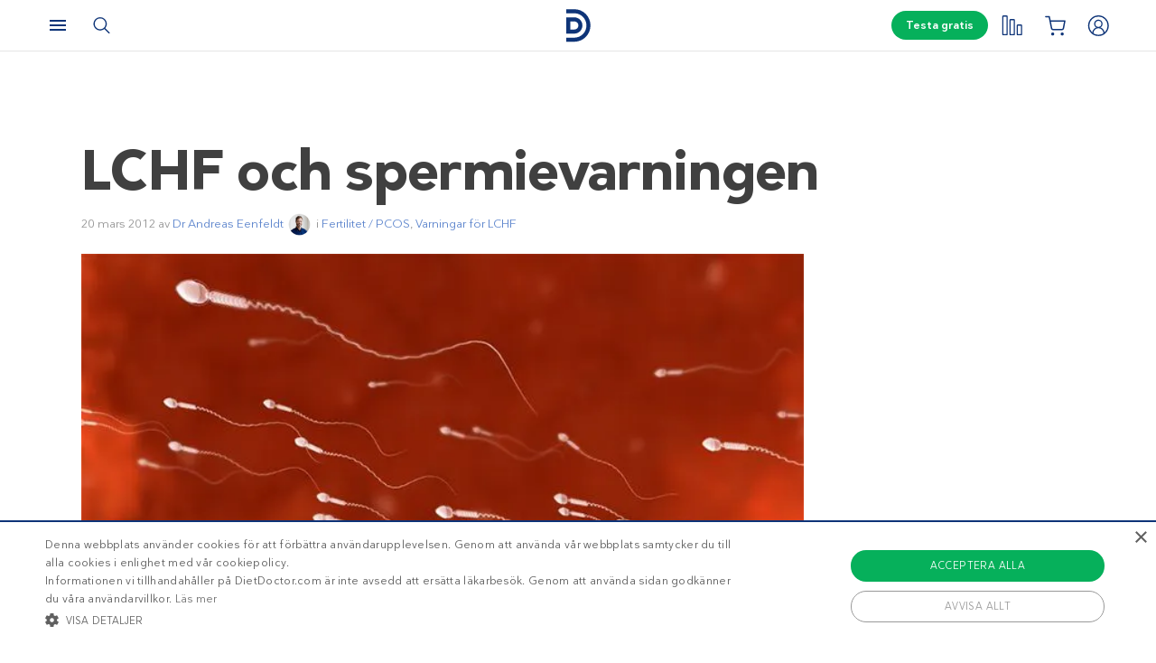

--- FILE ---
content_type: text/html; charset=UTF-8
request_url: https://www.dietdoctor.com/se/lchf-och-spermievarningen
body_size: 19864
content:
<!DOCTYPE html>
<html lang="sv" prefix="og: http://ogp.me/ns# fb: http://ogp.me/ns/fb#" class="no-js"  data-country="se" data-language="sv">
<head>
<meta charset="UTF-8" />
<title>LCHF och spermievarningen   -  Diet Doctor</title>
<meta http-equiv="Content-Type" content="text/html; charset=UTF-8" />
<meta name="viewport" content="initial-scale=1.0" />
<meta name="description" content="Förra veckan varnade Expressen för ytterligare en fantasifull fara med LCHF (nej, jag vet inte vilken i ordningen): Expressen: LCHF-dieten minskar chansen att få barn Jag har nu hunnit titta närmare på studien. Kan du gissa vad man finner?" />
<meta itemprop="datePublished" content="2012-03-20T06:57:33+01:00" />
<meta itemprop="dateModified" content="2013-04-19T13:57:24+02:00" />
<link rel="pingback" href="https://www.dietdoctor.com/se/xmlrpc.php" />
<meta name='robots' content='max-image-preview:large' />

<script data-cfasync="false" data-pagespeed-no-defer type="text/javascript">//<![CDATA[
			var dataLayer = dataLayer || [];
		//]]>
</script>
<!-- Start Google Tag Manager  -->
		<script data-cfasync="false" data-pagespeed-no-defer type="text/javascript">//<![CDATA[
//]]>
</script>
			<script data-cfasync="false">//<![CDATA[
			(function(w,d,s,l,i){w[l]=w[l]||[];w[l].push({'gtm.start':
			new Date().getTime(),event:'gtm.js'});var f=d.getElementsByTagName(s)[0],
			j=d.createElement(s),dl=l!='dataLayer'?'&l='+l:'';j.async=true;j.src=
			'//www.googletagmanager.com/gtm.'+'js?id='+i+dl+'';f.parentNode.insertBefore(j,f);
			})(window,document,'script','dataLayer','GTM-WFRPMZS');//]]>
			</script>
<!-- End Google Tag Manager  --><link rel='dns-prefetch' href='//www.dietdoctor.com' />
<link rel="canonical" href="https://www.dietdoctor.com/se/lchf-och-spermievarningen" /><link rel="alternate" type="application/rss+xml" title="Diet Doctor &raquo; LCHF och spermievarningen kommentarsflöde" href="https://www.dietdoctor.com/se/lchf-och-spermievarningen/feed" />
<script type='application/ld+json'>{"@context":"http:\/\/schema.org","@type":"WebSite","@id":"#website","url":"https:\/\/www.dietdoctor.com\/se\/","name":"Diet Doctor","potentialAction":{"@type":"SearchAction","target":"https:\/\/www.dietdoctor.com\/se\/?s={search_term_string}","query-input":"required name=search_term_string"}}</script>
<script type='application/ld+json'>{"@context":"http:\/\/schema.org","@type":"Organization","@id":"#organization","name":"Diet Doctor","url":"https:\/\/www.dietdoctor.com\/se","legalName":"Diet Doctor Sweden AB","vatID":"SE556777806201","numberOfEmployees":60,"address":"Vasagatan 40, 111 20 Stockholm, Sweden","founder":"Andreas Eenfeldt","foundingDate":"2007-12-23","knowsAbout":"Empowering people everywhere to dramatically improve their health","awards":"DI Gaselle","logo":"https:\/\/i.dietdoctor.com\/wp-content\/uploads\/2021\/06\/DD_logo_152x60.png","sameAs":["https:\/\/www.facebook.com\/dietdoctorsverige","https:\/\/www.instagram.com\/dietdoctor_se","https:\/\/twitter.com\/DietDoctor","https:\/\/www.pinterest.com\/thedietdoctor","https:\/\/www.youtube.com\/user\/Kostdoktorn"]}</script>
<link rel='stylesheet' id='ckdc-main-css-css' href='/se/wp-content/themes/ckdc/dist/css/main.min.css?ver=1747984601' type='text/css' media='all' />
<link rel='stylesheet' id='ckdc-preview-item-css-css' href='/se/wp-content/themes/ckdc/dist/css/preview-item.min.css?ver=1747984601' type='text/css' media='all' />
<link rel='stylesheet' id='ckdc-ratings-css-css' href='/se/wp-content/themes/ckdc/dist/css/ratings.min.css?ver=1747984601' type='text/css' media='all' />
<link rel='stylesheet' id='ckdc-print-css-css' href='/se/wp-content/themes/ckdc/dist/css/print.min.css?ver=1747984601' type='text/css' media='all' />
<link rel='stylesheet' id='ckdc-font-awesome-css-css' href='/se/wp-content/themes/ckdc/dist/css/font-awesome.min.css?ver=1747984601' type='text/css' media='all' />
<link rel='stylesheet' id='external-nav-css' href='/navigation/index.css?ver=1.162.0' type='text/css' media='all' />
<link rel='stylesheet' id='classic-theme-styles-css' href='/se/wp-includes/css/classic-themes.min.css?ver=6.2.2' type='text/css' media='all' />
<style id='global-styles-inline-css' type='text/css'>
body{--wp--preset--color--black: #404040;--wp--preset--color--cyan-bluish-gray: #abb8c3;--wp--preset--color--white: #ffffff;--wp--preset--color--pale-pink: #f78da7;--wp--preset--color--vivid-red: #cf2e2e;--wp--preset--color--luminous-vivid-orange: #ff6900;--wp--preset--color--luminous-vivid-amber: #fcb900;--wp--preset--color--light-green-cyan: #7bdcb5;--wp--preset--color--vivid-green-cyan: #00d084;--wp--preset--color--pale-cyan-blue: #8ed1fc;--wp--preset--color--vivid-cyan-blue: #0693e3;--wp--preset--color--vivid-purple: #9b51e0;--wp--preset--color--blue: #0e3478;--wp--preset--color--blue-tint: #6f86af;--wp--preset--color--blue-faint: #6e86ae;--wp--preset--color--blue-light: #d0d7e3;--wp--preset--color--blue-superlight: #f7f8fb;--wp--preset--color--green: #06b05b;--wp--preset--color--green-tint: #38c07c;--wp--preset--color--green-matte: #76c69a;--wp--preset--color--green-light: #f6fdea;--wp--preset--color--grey: #c0c0c0;--wp--preset--color--mid-grey: #979797;--wp--preset--color--mid-dark-grey: #606060;--wp--preset--color--mid-darker-grey: #4A4A4A;--wp--preset--color--dark-grey: #2a2a2a;--wp--preset--color--light-grey: #f2f2f2;--wp--preset--color--lighter-grey: #f9f9f9;--wp--preset--color--yellow: #fdd943;--wp--preset--color--red: #e9530e;--wp--preset--color--red-faint: #f05c5c;--wp--preset--color--gold: #E1C058;--wp--preset--color--gold-light: #EED27C;--wp--preset--color--pink: #e73568;--wp--preset--color--pink-dark: #c6335d;--wp--preset--color--pink-faint: #f086a4;--wp--preset--color--pink-matte: #FFEBF1;--wp--preset--color--pink-light: #fcf5f7;--wp--preset--color--slime-green: #c4f44f;--wp--preset--color--nile-blue: #163c4e;--wp--preset--color--grey-teal: #739daa;--wp--preset--color--light-beige: #F3F2EF;--wp--preset--gradient--vivid-cyan-blue-to-vivid-purple: linear-gradient(135deg,rgba(6,147,227,1) 0%,rgb(155,81,224) 100%);--wp--preset--gradient--light-green-cyan-to-vivid-green-cyan: linear-gradient(135deg,rgb(122,220,180) 0%,rgb(0,208,130) 100%);--wp--preset--gradient--luminous-vivid-amber-to-luminous-vivid-orange: linear-gradient(135deg,rgba(252,185,0,1) 0%,rgba(255,105,0,1) 100%);--wp--preset--gradient--luminous-vivid-orange-to-vivid-red: linear-gradient(135deg,rgba(255,105,0,1) 0%,rgb(207,46,46) 100%);--wp--preset--gradient--very-light-gray-to-cyan-bluish-gray: linear-gradient(135deg,rgb(238,238,238) 0%,rgb(169,184,195) 100%);--wp--preset--gradient--cool-to-warm-spectrum: linear-gradient(135deg,rgb(74,234,220) 0%,rgb(151,120,209) 20%,rgb(207,42,186) 40%,rgb(238,44,130) 60%,rgb(251,105,98) 80%,rgb(254,248,76) 100%);--wp--preset--gradient--blush-light-purple: linear-gradient(135deg,rgb(255,206,236) 0%,rgb(152,150,240) 100%);--wp--preset--gradient--blush-bordeaux: linear-gradient(135deg,rgb(254,205,165) 0%,rgb(254,45,45) 50%,rgb(107,0,62) 100%);--wp--preset--gradient--luminous-dusk: linear-gradient(135deg,rgb(255,203,112) 0%,rgb(199,81,192) 50%,rgb(65,88,208) 100%);--wp--preset--gradient--pale-ocean: linear-gradient(135deg,rgb(255,245,203) 0%,rgb(182,227,212) 50%,rgb(51,167,181) 100%);--wp--preset--gradient--electric-grass: linear-gradient(135deg,rgb(202,248,128) 0%,rgb(113,206,126) 100%);--wp--preset--gradient--midnight: linear-gradient(135deg,rgb(2,3,129) 0%,rgb(40,116,252) 100%);--wp--preset--duotone--dark-grayscale: url('#wp-duotone-dark-grayscale');--wp--preset--duotone--grayscale: url('#wp-duotone-grayscale');--wp--preset--duotone--purple-yellow: url('#wp-duotone-purple-yellow');--wp--preset--duotone--blue-red: url('#wp-duotone-blue-red');--wp--preset--duotone--midnight: url('#wp-duotone-midnight');--wp--preset--duotone--magenta-yellow: url('#wp-duotone-magenta-yellow');--wp--preset--duotone--purple-green: url('#wp-duotone-purple-green');--wp--preset--duotone--blue-orange: url('#wp-duotone-blue-orange');--wp--preset--font-size--small: 13px;--wp--preset--font-size--medium: 20px;--wp--preset--font-size--large: 36px;--wp--preset--font-size--x-large: 42px;--wp--preset--spacing--20: 0.44rem;--wp--preset--spacing--30: 0.67rem;--wp--preset--spacing--40: 1rem;--wp--preset--spacing--50: 1.5rem;--wp--preset--spacing--60: 2.25rem;--wp--preset--spacing--70: 3.38rem;--wp--preset--spacing--80: 5.06rem;--wp--preset--shadow--natural: 6px 6px 9px rgba(0, 0, 0, 0.2);--wp--preset--shadow--deep: 12px 12px 50px rgba(0, 0, 0, 0.4);--wp--preset--shadow--sharp: 6px 6px 0px rgba(0, 0, 0, 0.2);--wp--preset--shadow--outlined: 6px 6px 0px -3px rgba(255, 255, 255, 1), 6px 6px rgba(0, 0, 0, 1);--wp--preset--shadow--crisp: 6px 6px 0px rgba(0, 0, 0, 1);}:where(.is-layout-flex){gap: 0.5em;}body .is-layout-flow > .alignleft{float: left;margin-inline-start: 0;margin-inline-end: 2em;}body .is-layout-flow > .alignright{float: right;margin-inline-start: 2em;margin-inline-end: 0;}body .is-layout-flow > .aligncenter{margin-left: auto !important;margin-right: auto !important;}body .is-layout-constrained > .alignleft{float: left;margin-inline-start: 0;margin-inline-end: 2em;}body .is-layout-constrained > .alignright{float: right;margin-inline-start: 2em;margin-inline-end: 0;}body .is-layout-constrained > .aligncenter{margin-left: auto !important;margin-right: auto !important;}body .is-layout-constrained > :where(:not(.alignleft):not(.alignright):not(.alignfull)){max-width: var(--wp--style--global--content-size);margin-left: auto !important;margin-right: auto !important;}body .is-layout-constrained > .alignwide{max-width: var(--wp--style--global--wide-size);}body .is-layout-flex{display: flex;}body .is-layout-flex{flex-wrap: wrap;align-items: center;}body .is-layout-flex > *{margin: 0;}:where(.wp-block-columns.is-layout-flex){gap: 2em;}.has-black-color{color: var(--wp--preset--color--black) !important;}.has-cyan-bluish-gray-color{color: var(--wp--preset--color--cyan-bluish-gray) !important;}.has-white-color{color: var(--wp--preset--color--white) !important;}.has-pale-pink-color{color: var(--wp--preset--color--pale-pink) !important;}.has-vivid-red-color{color: var(--wp--preset--color--vivid-red) !important;}.has-luminous-vivid-orange-color{color: var(--wp--preset--color--luminous-vivid-orange) !important;}.has-luminous-vivid-amber-color{color: var(--wp--preset--color--luminous-vivid-amber) !important;}.has-light-green-cyan-color{color: var(--wp--preset--color--light-green-cyan) !important;}.has-vivid-green-cyan-color{color: var(--wp--preset--color--vivid-green-cyan) !important;}.has-pale-cyan-blue-color{color: var(--wp--preset--color--pale-cyan-blue) !important;}.has-vivid-cyan-blue-color{color: var(--wp--preset--color--vivid-cyan-blue) !important;}.has-vivid-purple-color{color: var(--wp--preset--color--vivid-purple) !important;}.has-black-background-color{background-color: var(--wp--preset--color--black) !important;}.has-cyan-bluish-gray-background-color{background-color: var(--wp--preset--color--cyan-bluish-gray) !important;}.has-white-background-color{background-color: var(--wp--preset--color--white) !important;}.has-pale-pink-background-color{background-color: var(--wp--preset--color--pale-pink) !important;}.has-vivid-red-background-color{background-color: var(--wp--preset--color--vivid-red) !important;}.has-luminous-vivid-orange-background-color{background-color: var(--wp--preset--color--luminous-vivid-orange) !important;}.has-luminous-vivid-amber-background-color{background-color: var(--wp--preset--color--luminous-vivid-amber) !important;}.has-light-green-cyan-background-color{background-color: var(--wp--preset--color--light-green-cyan) !important;}.has-vivid-green-cyan-background-color{background-color: var(--wp--preset--color--vivid-green-cyan) !important;}.has-pale-cyan-blue-background-color{background-color: var(--wp--preset--color--pale-cyan-blue) !important;}.has-vivid-cyan-blue-background-color{background-color: var(--wp--preset--color--vivid-cyan-blue) !important;}.has-vivid-purple-background-color{background-color: var(--wp--preset--color--vivid-purple) !important;}.has-black-border-color{border-color: var(--wp--preset--color--black) !important;}.has-cyan-bluish-gray-border-color{border-color: var(--wp--preset--color--cyan-bluish-gray) !important;}.has-white-border-color{border-color: var(--wp--preset--color--white) !important;}.has-pale-pink-border-color{border-color: var(--wp--preset--color--pale-pink) !important;}.has-vivid-red-border-color{border-color: var(--wp--preset--color--vivid-red) !important;}.has-luminous-vivid-orange-border-color{border-color: var(--wp--preset--color--luminous-vivid-orange) !important;}.has-luminous-vivid-amber-border-color{border-color: var(--wp--preset--color--luminous-vivid-amber) !important;}.has-light-green-cyan-border-color{border-color: var(--wp--preset--color--light-green-cyan) !important;}.has-vivid-green-cyan-border-color{border-color: var(--wp--preset--color--vivid-green-cyan) !important;}.has-pale-cyan-blue-border-color{border-color: var(--wp--preset--color--pale-cyan-blue) !important;}.has-vivid-cyan-blue-border-color{border-color: var(--wp--preset--color--vivid-cyan-blue) !important;}.has-vivid-purple-border-color{border-color: var(--wp--preset--color--vivid-purple) !important;}.has-vivid-cyan-blue-to-vivid-purple-gradient-background{background: var(--wp--preset--gradient--vivid-cyan-blue-to-vivid-purple) !important;}.has-light-green-cyan-to-vivid-green-cyan-gradient-background{background: var(--wp--preset--gradient--light-green-cyan-to-vivid-green-cyan) !important;}.has-luminous-vivid-amber-to-luminous-vivid-orange-gradient-background{background: var(--wp--preset--gradient--luminous-vivid-amber-to-luminous-vivid-orange) !important;}.has-luminous-vivid-orange-to-vivid-red-gradient-background{background: var(--wp--preset--gradient--luminous-vivid-orange-to-vivid-red) !important;}.has-very-light-gray-to-cyan-bluish-gray-gradient-background{background: var(--wp--preset--gradient--very-light-gray-to-cyan-bluish-gray) !important;}.has-cool-to-warm-spectrum-gradient-background{background: var(--wp--preset--gradient--cool-to-warm-spectrum) !important;}.has-blush-light-purple-gradient-background{background: var(--wp--preset--gradient--blush-light-purple) !important;}.has-blush-bordeaux-gradient-background{background: var(--wp--preset--gradient--blush-bordeaux) !important;}.has-luminous-dusk-gradient-background{background: var(--wp--preset--gradient--luminous-dusk) !important;}.has-pale-ocean-gradient-background{background: var(--wp--preset--gradient--pale-ocean) !important;}.has-electric-grass-gradient-background{background: var(--wp--preset--gradient--electric-grass) !important;}.has-midnight-gradient-background{background: var(--wp--preset--gradient--midnight) !important;}.has-small-font-size{font-size: var(--wp--preset--font-size--small) !important;}.has-medium-font-size{font-size: var(--wp--preset--font-size--medium) !important;}.has-large-font-size{font-size: var(--wp--preset--font-size--large) !important;}.has-x-large-font-size{font-size: var(--wp--preset--font-size--x-large) !important;}
.wp-block-navigation a:where(:not(.wp-element-button)){color: inherit;}
:where(.wp-block-columns.is-layout-flex){gap: 2em;}
.wp-block-pullquote{font-size: 1.5em;line-height: 1.6;}
</style>
<link rel='stylesheet' id='ckdc-shopping-list-header-style-css' href='/se/wp-content/themes/ckdc/dist/css/shopping-list-header.min.css?ver=1747984601' type='text/css' media='all' />
<script type='text/javascript'>
/* <![CDATA[ */
var ckdc = {"s":{"login_empty_email":"Du m\u00e5ste ange en e-postadress.","login_empty_password":"Du m\u00e5ste ange l\u00f6senord.","servings":"portioner","search_title":"Du letade efter %s - Diet Doctor","empty_search_title":"Vad letar du efter? - Diet Doctor","popup_logo":"https:\/\/www.dietdoctor.com\/se\/wp-content\/themes\/ckdc\/images\/ddplus-white-gold.svg","popup_logo_alt":"Diet Doctor","popup_btn_title":"Starta gratism\u00e5nad","popup_btn_class":"dd-member-signup"},"carouselZoomedSizes":"(min-width:1500px) 752px, (min-width: 1200px) 48vw, (min-width: 900px) 44vw, (min-width: 600px) 67vw, 72vw","carouselZoomedSizesVt":"(min-width:1300px) 358px, (min-width: 1200px) 27vw, (min-width: 900px) 36vw, (min-width: 600px) 55vw, 59vw","ajaxurl":"https:\/\/www.dietdoctor.com\/se\/wp-admin\/admin-ajax.php","fullSizeBreakpoint":"769","environment":"PRODUCTION","imageDir":"https:\/\/www.dietdoctor.com\/se\/wp-content\/themes\/ckdc\/images\/","featureFlags":{"favoritesApi":true},"DDAPI":"https:\/\/ddapi.prod.dietdoctor.com\/se","NAME_PLACEHOLDER":"NamePlaceHolder","SITE_LANGUAGE":"sv"};
var auth = {"s":{"incorrectLoginMessage":"Inkorrekt e-postadress eller l\u00f6senord.","generalErrorMessage":"Vi beklagar men ett fel har intr\u00e4ffat, var god och f\u00f6rs\u00f6k igen senare!","isConflictMessage":"Det finns redan ett konto med din epostadress. V\u00e4nligen logga in.","isInvalidPass":"L\u00f6senordet \u00e4r f\u00f6r kort.","continue":"Forts\u00e4tt","logOut":"Logga ut"}};
/* ]]> */
</script>
<script type="text/javascript">document.documentElement.classList.add("js"),document.documentElement.classList.remove("no-js"),"ontouchstart"in document.documentElement?document.documentElement.classList.add("touch"):document.documentElement.classList.add("no-touch"),ckdc.getWindowOrientation=function(){return document.body&&null!=document.body.className.match(/\bforce-horizontal\b/)||window.innerWidth>window.innerHeight?"horizontal":"vertical"},ckdc.orientation=ckdc.getWindowOrientation(),ckdc.ready=function(e){ckdc.require(["setup"],e)},ckdc.require=function(e,t,n){if("object"==typeof e&&"function"==typeof t){if(void 0===n)n=1;else if(n>300)return void console.log("Required JS modules missing, giving up!");if(void 0!==window.jQuery&&void 0!==window.Cookies){var o=!1;jQuery.each(e,(function(e,t){return void 0!==ckdc[t]||(void 0!==window[t]&&"string"==typeof t&&t.length>=1&&t.charAt(0)==t.charAt(0).toUpperCase()||(o=!0,!1))})),o?window.setTimeout(i,100):jQuery(document).ready(t)}else window.setTimeout(i,100)}function i(){ckdc.require(e,t,n+1)}},/iPad|iPhone/.test(navigator.userAgent)&&!window.MSStream||document.documentElement.classList.add("not-ios");
//# sourceMappingURL=head.min.js.map
</script><script type='text/javascript' src='https://www.dietdoctor.com/se/wp-content/themes/ckdc/dist/js/b61a9316295a3a092c7d869413779980.min.js?ver=1747984601' id='cookie-consent-js'></script>
<script type='text/javascript' src='https://www.dietdoctor.com/se/wp-content/themes/ckdc/dist/js/events.min.js?ver=1747984601' id='ckdc-events-js'></script>
<link rel='shortlink' href='https://www.dietdoctor.com/se/?p=13988' />
<!-- Start favicons & manifest --><link rel="icon" type="image/png" href="/favicon-16x16.png" sizes="16x16"><link rel="icon" type="image/png" href="/favicon-32x32.png" sizes="32x32"><link rel="icon" type="image/png" href="/favicon-96x96.png" sizes="96x96"><link rel="icon" type="image/png" href="/android-icon-144x144.png" sizes="144x144"><link rel="icon" type="image/png" href="/android-icon-192x192.png" sizes="192x192"><link rel="manifest" href="/manifest.json"><meta name="msapplication-TileColor" content="#2b5797"><meta name="msapplication-TileImage" content="/ms-icon-144x144.png"><meta name="theme-color" content="#ffffff"><!-- / End favicons & manifest --><!-- Start preconnect links --><link rel="preconnect" href="https://i.dietdoctor.com"><link rel="preconnect" href="https://dietdoctor-elements.netlify.app"><!-- / End preconnect links  --><!-- Start prefetch links --><link rel="dns-prefetch" href="https://i.dietdoctor.com"><link rel="dns-prefetch" href="https://www.googletagmanager.com"><link rel="dns-prefetch" href="https://www.google-analytics.com"><link rel="dns-prefetch" href="https://www.googleadservices.com"><link rel="dns-prefetch" href="https://bat.bing.com"><!-- / End preconnect links  --><!-- Start preload fonts --><link rel="preload" href="/fonts/DDSansTempo-Regular.woff2" as="font" type="font/woff2" crossOrigin="anonymous"><link rel="preload" href="/fonts/DDSansTempo-Medium.woff2" as="font" type="font/woff2" crossOrigin="anonymous"><link rel="preload" href="/fonts/DDSansTempo-Bold.woff2" as="font" type="font/woff2" crossOrigin="anonymous"><link rel="preload" href="/fonts/DDSansTempo-Italic.woff2" as="font" type="font/woff2" crossOrigin="anonymous"><link rel="preload" href="/fonts/fontawesome-webfont.woff2" as="font" type="font/woff2" crossOrigin="anonymous"><!-- / End preload fonts --><!-- Start preload scripts --><link rel="preload" href="https://www.googletagmanager.com/gtag/js?id=GTM-WFRPMZS" as="script"><!-- End preload scripts -->
<!-- START - Open Graph and Twitter Card Tags 3.3.0 -->
 <!-- Facebook Open Graph -->
  <meta property="og:locale" content="sv_SE"/>
  <meta property="og:site_name" content="Diet Doctor"/>
  <meta property="og:title" content="LCHF och spermievarningen   -  Diet Doctor"/>
  <meta property="og:url" content="https://www.dietdoctor.com/se/lchf-och-spermievarningen"/>
  <meta property="og:type" content="article"/>
  <meta property="og:description" content="Förra veckan varnade Expressen för ytterligare en fantasifull fara med LCHF (nej, jag vet inte vilken i ordningen): Expressen: LCHF-dieten minskar chansen att få barn Jag har nu hunnit titta närmare på studien. Kan du gissa vad man finner? Here we go again Studien visar att de som åt fetast mat statistiskt sett hade färre..."/>
  <meta property="og:image" content="https://www.dietdoctor.com/se/wp-content/2012/03/sperms1.jpg"/>
  <meta property="og:image:url" content="https://www.dietdoctor.com/se/wp-content/2012/03/sperms1.jpg"/>
  <meta property="og:image:secure_url" content="https://www.dietdoctor.com/se/wp-content/2012/03/sperms1.jpg"/>
  <meta property="article:published_time" content="2012-03-20T06:57:33+01:00"/>
  <meta property="article:modified_time" content="2013-04-19T13:57:24+02:00" />
  <meta property="og:updated_time" content="2013-04-19T13:57:24+02:00" />
  <meta property="article:section" content="Fertilitet / PCOS"/>
  <meta property="article:section" content="Varningar för LCHF"/>
 <!-- Google+ / Schema.org -->
  <meta itemprop="name" content="LCHF och spermievarningen   -  Diet Doctor"/>
  <meta itemprop="headline" content="LCHF och spermievarningen   -  Diet Doctor"/>
  <meta itemprop="description" content="Förra veckan varnade Expressen för ytterligare en fantasifull fara med LCHF (nej, jag vet inte vilken i ordningen): Expressen: LCHF-dieten minskar chansen att få barn Jag har nu hunnit titta närmare på studien. Kan du gissa vad man finner? Here we go again Studien visar att de som åt fetast mat statistiskt sett hade färre..."/>
  <meta itemprop="image" content="https://www.dietdoctor.com/se/wp-content/2012/03/sperms1.jpg"/>
  <meta itemprop="datePublished" content="2012-03-20"/>
  <meta itemprop="dateModified" content="2013-04-19T13:57:24+02:00" />
  <meta itemprop="author" content="Andreas Eenfeldt"/>
  <!--<meta itemprop="publisher" content="Diet Doctor"/>--> <!-- To solve: The attribute publisher.itemtype has an invalid value -->
 <!-- Twitter Cards -->
  <meta name="twitter:title" content="LCHF och spermievarningen   -  Diet Doctor"/>
  <meta name="twitter:url" content="https://www.dietdoctor.com/se/lchf-och-spermievarningen"/>
  <meta name="twitter:description" content="Förra veckan varnade Expressen för ytterligare en fantasifull fara med LCHF (nej, jag vet inte vilken i ordningen): Expressen: LCHF-dieten minskar chansen att få barn Jag har nu hunnit titta närmare på studien. Kan du gissa vad man finner? Here we go again Studien visar att de som åt fetast mat statistiskt sett hade färre..."/>
  <meta name="twitter:image" content="https://www.dietdoctor.com/se/wp-content/2012/03/sperms1.jpg"/>
  <meta name="twitter:card" content="summary_large_image"/>
 <!-- SEO -->
 <!-- Misc. tags -->
 <!-- is_singular -->
<!-- END - Open Graph and Twitter Card Tags 3.3.0 -->
	
</head>
<body class="post-template-default single single-post postid-13988 single-format-standard new-nav">
<svg xmlns="http://www.w3.org/2000/svg" viewBox="0 0 0 0" width="0" height="0" focusable="false" role="none" style="visibility: hidden; position: absolute; left: -9999px; overflow: hidden;" ><defs><filter id="wp-duotone-dark-grayscale"><feColorMatrix color-interpolation-filters="sRGB" type="matrix" values=" .299 .587 .114 0 0 .299 .587 .114 0 0 .299 .587 .114 0 0 .299 .587 .114 0 0 " /><feComponentTransfer color-interpolation-filters="sRGB" ><feFuncR type="table" tableValues="0 0.49803921568627" /><feFuncG type="table" tableValues="0 0.49803921568627" /><feFuncB type="table" tableValues="0 0.49803921568627" /><feFuncA type="table" tableValues="1 1" /></feComponentTransfer><feComposite in2="SourceGraphic" operator="in" /></filter></defs></svg><svg xmlns="http://www.w3.org/2000/svg" viewBox="0 0 0 0" width="0" height="0" focusable="false" role="none" style="visibility: hidden; position: absolute; left: -9999px; overflow: hidden;" ><defs><filter id="wp-duotone-grayscale"><feColorMatrix color-interpolation-filters="sRGB" type="matrix" values=" .299 .587 .114 0 0 .299 .587 .114 0 0 .299 .587 .114 0 0 .299 .587 .114 0 0 " /><feComponentTransfer color-interpolation-filters="sRGB" ><feFuncR type="table" tableValues="0 1" /><feFuncG type="table" tableValues="0 1" /><feFuncB type="table" tableValues="0 1" /><feFuncA type="table" tableValues="1 1" /></feComponentTransfer><feComposite in2="SourceGraphic" operator="in" /></filter></defs></svg><svg xmlns="http://www.w3.org/2000/svg" viewBox="0 0 0 0" width="0" height="0" focusable="false" role="none" style="visibility: hidden; position: absolute; left: -9999px; overflow: hidden;" ><defs><filter id="wp-duotone-purple-yellow"><feColorMatrix color-interpolation-filters="sRGB" type="matrix" values=" .299 .587 .114 0 0 .299 .587 .114 0 0 .299 .587 .114 0 0 .299 .587 .114 0 0 " /><feComponentTransfer color-interpolation-filters="sRGB" ><feFuncR type="table" tableValues="0.54901960784314 0.98823529411765" /><feFuncG type="table" tableValues="0 1" /><feFuncB type="table" tableValues="0.71764705882353 0.25490196078431" /><feFuncA type="table" tableValues="1 1" /></feComponentTransfer><feComposite in2="SourceGraphic" operator="in" /></filter></defs></svg><svg xmlns="http://www.w3.org/2000/svg" viewBox="0 0 0 0" width="0" height="0" focusable="false" role="none" style="visibility: hidden; position: absolute; left: -9999px; overflow: hidden;" ><defs><filter id="wp-duotone-blue-red"><feColorMatrix color-interpolation-filters="sRGB" type="matrix" values=" .299 .587 .114 0 0 .299 .587 .114 0 0 .299 .587 .114 0 0 .299 .587 .114 0 0 " /><feComponentTransfer color-interpolation-filters="sRGB" ><feFuncR type="table" tableValues="0 1" /><feFuncG type="table" tableValues="0 0.27843137254902" /><feFuncB type="table" tableValues="0.5921568627451 0.27843137254902" /><feFuncA type="table" tableValues="1 1" /></feComponentTransfer><feComposite in2="SourceGraphic" operator="in" /></filter></defs></svg><svg xmlns="http://www.w3.org/2000/svg" viewBox="0 0 0 0" width="0" height="0" focusable="false" role="none" style="visibility: hidden; position: absolute; left: -9999px; overflow: hidden;" ><defs><filter id="wp-duotone-midnight"><feColorMatrix color-interpolation-filters="sRGB" type="matrix" values=" .299 .587 .114 0 0 .299 .587 .114 0 0 .299 .587 .114 0 0 .299 .587 .114 0 0 " /><feComponentTransfer color-interpolation-filters="sRGB" ><feFuncR type="table" tableValues="0 0" /><feFuncG type="table" tableValues="0 0.64705882352941" /><feFuncB type="table" tableValues="0 1" /><feFuncA type="table" tableValues="1 1" /></feComponentTransfer><feComposite in2="SourceGraphic" operator="in" /></filter></defs></svg><svg xmlns="http://www.w3.org/2000/svg" viewBox="0 0 0 0" width="0" height="0" focusable="false" role="none" style="visibility: hidden; position: absolute; left: -9999px; overflow: hidden;" ><defs><filter id="wp-duotone-magenta-yellow"><feColorMatrix color-interpolation-filters="sRGB" type="matrix" values=" .299 .587 .114 0 0 .299 .587 .114 0 0 .299 .587 .114 0 0 .299 .587 .114 0 0 " /><feComponentTransfer color-interpolation-filters="sRGB" ><feFuncR type="table" tableValues="0.78039215686275 1" /><feFuncG type="table" tableValues="0 0.94901960784314" /><feFuncB type="table" tableValues="0.35294117647059 0.47058823529412" /><feFuncA type="table" tableValues="1 1" /></feComponentTransfer><feComposite in2="SourceGraphic" operator="in" /></filter></defs></svg><svg xmlns="http://www.w3.org/2000/svg" viewBox="0 0 0 0" width="0" height="0" focusable="false" role="none" style="visibility: hidden; position: absolute; left: -9999px; overflow: hidden;" ><defs><filter id="wp-duotone-purple-green"><feColorMatrix color-interpolation-filters="sRGB" type="matrix" values=" .299 .587 .114 0 0 .299 .587 .114 0 0 .299 .587 .114 0 0 .299 .587 .114 0 0 " /><feComponentTransfer color-interpolation-filters="sRGB" ><feFuncR type="table" tableValues="0.65098039215686 0.40392156862745" /><feFuncG type="table" tableValues="0 1" /><feFuncB type="table" tableValues="0.44705882352941 0.4" /><feFuncA type="table" tableValues="1 1" /></feComponentTransfer><feComposite in2="SourceGraphic" operator="in" /></filter></defs></svg><svg xmlns="http://www.w3.org/2000/svg" viewBox="0 0 0 0" width="0" height="0" focusable="false" role="none" style="visibility: hidden; position: absolute; left: -9999px; overflow: hidden;" ><defs><filter id="wp-duotone-blue-orange"><feColorMatrix color-interpolation-filters="sRGB" type="matrix" values=" .299 .587 .114 0 0 .299 .587 .114 0 0 .299 .587 .114 0 0 .299 .587 .114 0 0 " /><feComponentTransfer color-interpolation-filters="sRGB" ><feFuncR type="table" tableValues="0.098039215686275 1" /><feFuncG type="table" tableValues="0 0.66274509803922" /><feFuncB type="table" tableValues="0.84705882352941 0.41960784313725" /><feFuncA type="table" tableValues="1 1" /></feComponentTransfer><feComposite in2="SourceGraphic" operator="in" /></filter></defs></svg><!-- Google Tag Manager (noscript) --><noscript><iframe src="https://www.googletagmanager.com/ns.html?id=GTM-WFRPMZS" height="0" width="0" style="display:none;visibility:hidden"></iframe></noscript><!-- End Google Tag Manager (noscript) -->

<header id="header-new"><div data-lang="sv" class="elements elements--navbar elm-h-14 elm-text-gray-900 elm-text-base" data-testid="elements--navbar"><div data-testid="elements--navbar--container" class="print:elm-hidden elm-subpixel-antialiased elm-border-dd-gray-300 elm-border-0 elm-border-b elm-border-solid elm-font-sans elm-fixed elm-z-1001 elm-top-0 elm-left-0 elm-w-full elm-bg-white" style="height: 57px;"><div data-visible="false" data-testid="elements--menu--black-layer" class="elm-bg-opacity-0 elm-fixed elm-z-10 elm-top-0 elm-left-0 elm-bottom-0 elm-right-0 elm-h-screen elm-w-full elm-bg-black elm-transition-all elm-duration-700 elm-pointer-events-none elm-bg-opacity-0"></div><header aria-label="Header" class="elm-absolute elm-z-20 elm-p-2 elm-bg-white elm-w-full md:elm-max-w-screen-xl elm-select-none md:elm-px-0 md:elm-left-0 md:elm-right-0 md:elm-mx-auto" style="right: 0px;"><div class="elm-flex elm-w-full"><div class="elm-flex elm-justify-center elm-items-center elm-w-10 elm-h-10 elm-mx-1"><button tabindex="0" data-track-label="btn:menu:open" class="focus:elm-outline-none elm-p-0 elm-border-0 elm-bg-transparent elm-w-10 elm-h-10 elm-rounded-full elm-overflow-hidden lg:hover:elm-bg-dd-blue-100 elm-pointer-events-auto elm-cursor-pointer" title="Meny" aria-label="Meny"><span class="elm-w-10 elm-h-10 elm-flex elm-justify-center elm-items-center elm-transition elm-pointer-events-none"><svg xmlns="http://www.w3.org/2000/svg" height="24px" viewBox="0 0 24 24" width="24px" class="elm-block elm-fill-current elm-text-dd-blue-900"><path d="M0 0h24v24H0z" fill="none"></path><path d="M3 18h18v-2H3v2zm0-5h18v-2H3v2zm0-7v2h18V6H3z"></path></svg></span></button></div><div class="elm-flex elm-justify-center elm-items-center elm-w-10 elm-h-10 elm-mx-1"><button tabindex="0" data-state="close" data-track-label="btn:search:open" class="focus:elm-outline-none elm-p-0 elm-border-0 elm-pointer-events-auto elm-bg-transparent elm-w-10 elm-h-10 elm-rounded-full elm-overflow-hidden elm-cursor-pointer elm-transition lg:hover:elm-bg-dd-blue-100" title="Sök" aria-label="Sök"><span class="elm-w-10 elm-h-10 elm-flex elm-justify-center elm-items-center elm-transition elm-pointer-events-none"><svg class="elm-block" width="24" height="24" viewBox="0 0 24 24" fill="none" xmlns="http://www.w3.org/2000/svg"><path d="M21.2897 19.9072L16.5246 15.1462C17.6138 13.8766 18.2491 12.1989 18.2491 10.4306C18.2491 6.34971 14.9362 3.08502 10.8973 3.08502C6.85826 3.08502 3.5 6.34971 3.5 10.3852C3.5 14.4207 6.81288 17.7308 10.8519 17.7308C12.6218 17.7308 14.2555 17.096 15.5262 16.0531L20.3367 20.8594C20.4728 20.9955 20.6544 21.0408 20.8359 21.0408C21.0174 21.0408 21.199 20.9955 21.3351 20.8594C21.562 20.5874 21.562 20.1793 21.2897 19.9072ZM10.8973 16.4158C7.58438 16.4158 4.90684 13.7406 4.90684 10.4306C4.90684 7.12054 7.53899 4.39997 10.8973 4.39997C14.2555 4.39997 16.8877 7.0752 16.8877 10.3852C16.8877 13.6953 14.2101 16.4158 10.8973 16.4158Z" class="elm-fill-current elm-text-dd-blue-900"></path></svg></span></button></div><div class="elm-hidden md:elm-flex elm-h-10 elm-w-28 elm-ml-3"></div><div class="elm-flex elm-flex-auto elm-justify-center elm-items-center"><a tabindex="0" data-track-label="link:home" class="elm-absolute elm-right-0 elm-left-0 elm-w-24 elm-mx-auto elm-flex elm-justify-center focus:elm-outline-none elm-px-2 elm-cursor-pointer elm-pointer-events-auto" href="/se/" target="_parent" title="Hem" aria-label="Hem"><svg class="elm-pointer-events-none elm-block" width="27" height="37" viewBox="0 0 27 37" fill="none" xmlns="http://www.w3.org/2000/svg"><path d="M8.98779 0.19519H0.0722656V4.69613H8.98779C16.3728 4.69613 22.3574 10.7386 22.3574 18.1952C22.3574 25.6517 16.3691 31.6943 8.98779 31.6943H0.0722656V36.1952H8.98779C18.832 36.1952 26.8151 28.1348 26.8151 18.1952C26.8151 8.25562 18.832 0.19519 8.98779 0.19519Z" fill="#0E3478"></path><path d="M17.8996 18.1952C17.8996 13.2254 13.9099 9.19331 8.98407 9.19331H0.0722656V27.1933H8.98779C13.9099 27.1971 17.8996 23.165 17.8996 18.1952ZM4.53003 13.6943H8.98779C11.4507 13.6943 13.4456 15.7084 13.4456 18.1952C13.4456 20.682 11.4507 22.6961 8.98779 22.6961H4.53003V13.6943Z" fill="#0E3478"></path></svg></a></div><div class="elm-flex elm-justify-center elm-items-center elm-h-10 elm-w-28"></div><div class="elm-static md:elm-relative elm-flex elm-justify-center elm-items-center elm-w-10 elm-h-10 elm-mx-1"><div class="elm-w-10 elm-h-10 elm-rounded-full elm-pointer-events-auto elm-cursor-pointer elm-transition lg:hover:elm-bg-dd-blue-100"><a class="focus:elm-outline-none elm-block elm-rounded-full" tabindex="0" data-track-label="link:user:login" href="/se/login" target="_parent" title="Logga in" aria-label="Logga in"><span class="elm-w-10 elm-h-10 elm-flex elm-justify-center elm-items-center elm-pointer-events-none"><svg class="elm-block" width="25" height="25" viewBox="0 0 24 24" fill="none" xmlns="http://www.w3.org/2000/svg"><path d="M22.1186 11.9565C22.1186 17.6727 17.4847 22.3065 11.7686 22.3065C6.05241 22.3065 1.41855 17.6727 1.41855 11.9565C1.41855 6.2404 6.05241 1.60654 11.7686 1.60654C17.4847 1.60654 22.1186 6.2404 22.1186 11.9565Z" class="elm-stroke-current elm-text-dd-blue-900" stroke-width="1.3"></path><path d="M15.5229 9.98828C15.5229 12.1146 13.7991 13.8383 11.6729 13.8383C9.54656 13.8383 7.82285 12.1146 7.82285 9.98828C7.82285 7.86198 9.54656 6.13828 11.6729 6.13828C13.7991 6.13828 15.5229 7.86198 15.5229 9.98828Z" class="elm-stroke-current elm-text-dd-blue-900" stroke-width="1.3" stroke-linecap="round"></path><path d="M17.748 19.9565C17.748 16.8637 15.0618 13.9565 11.748 13.9565C8.43434 13.9565 5.74805 16.8637 5.74805 19.9565" class="elm-stroke-current elm-text-dd-blue-900" stroke-width="1.3" stroke-linecap="round"></path></svg></span></a></div></div></div></header><nav tabindex="-1" aria-label="Meny" data-state="close" class="elm-hidden md:elm-hidden elm-fixed elm-z-10 md:elm-z-30 elm-overflow-y-auto elm-h-full md:elm-max-w-md elm-min-h-screen elm-top-0 elm-w-full elm-bg-white elm-select-none menu-close"><div class="md:elm-pl-20 md:elm-pr-10 elm-pt-14 elm-p-4 elm-pb-24"><button data-track-label="btn:menu:close" class="focus:elm-outline-none elm-visible elm-p-0 elm-border-0 elm-bg-transparent elm-hidden md:elm-block elm-z-20 elm-absolute elm-top-2 elm-left-3 elm-w-10 elm-h-10 elm-rounded-full elm-overflow-hidden elm-cursor-pointer elm-transition lg:hover:elm-bg-dd-blue-100" title="Stäng menyn" aria-label="Stäng menyn"><span class="elm-bg-dd-blue-100 elm-w-10 elm-h-10 elm-flex elm-justify-center elm-items-center elm-pointer-events-none elm-rounded-full"><svg xmlns="http://www.w3.org/2000/svg" height="24px" viewBox="0 0 24 24" width="24px" class="elm-block elm-fill-current elm-text-dd-blue-900"><path d="M0 0h24v24H0z" fill="none"></path><path d="M19 6.41L17.59 5 12 10.59 6.41 5 5 6.41 10.59 12 5 17.59 6.41 19 12 13.41 17.59 19 19 17.59 13.41 12z"></path></svg></span></button><div role="heading" class="elm-font-semibold elm-m-0 elm-ml-1 elm-mt-8 elm-mb-2 elm-text-3xl elm-text-dd-gray-900">Meny</div><ul class="elm-p-0 elm-my-2"></ul><ul aria-label="Kostupplägg, Viktnedgång, Veckomenyer, Recept, Hälsa, Video &amp; kurser" class="elm-m-0 elm-mt-2 elm-mb-5 elm-p-0 elm-grid elm-grid-flow-row elm-grid-cols-2 elm-gap-2 elm-list-none"><li class="elm-transition elm-bg-dd-blue-50 elm-h-20 md:elm-h-24 elm-flex elm-rounded-xl lg:hover:elm-bg-dd-blue-100 lg:hover:elm-text-dd-gray-500"><button tabindex="0" data-track-label="btn:open:kostuppl-gg" class="focus:elm-outline-none elm-pointer-events-auto elm-cursor-pointer elm-font-sans elm-text-lg elm-border-0 elm-bg-transparent elm-px-0 elm-w-full elm-py-4 elm-flex elm-text-dd-gray-900 elm-transition elm-font-semibold elm-h-full elm-justify-center elm-items-center elm-relative" title="Kostupplägg" aria-label="Kostupplägg"><span class="elm-flex-grow elm-text-center elm-pointer-events-none">Kostupplägg</span></button><div class="elm-visible elm-p-4 elm-fixed elm-min-h-screen elm-overflow-y-auto md:elm-max-w-md elm-z-10 elm-pt-14 elm-top-0 elm-bottom-0 elm-left-0 elm-pointer-events-none elm-invisible elm-overflow-hidden elm-px-4 elm-w-full elm-bg-white md:elm-pr-10 md:elm-pl-20" style="height: 0px;"><div class="elm-flex elm-flex-col elm-mt-2"><button tabindex="0" data-track-label="btn:back:from:kostuppl-gg" class="focus:elm-outline-none elm-pointer-events-auto elm--ml-2 elm-flex elm-justify-center elm-w-10 elm-cursor-pointer elm-bg-transparent elm-border-0 elm-px-0 elm-py-2" title="Tillbaka" aria-label="Tillbaka"><svg class="elm-block elm-pointer-events-none" xmlns="http://www.w3.org/2000/svg" height="24px" viewBox="0 0 16 24" width="16px" fill="#404040"><path d="M0 0h24v24H0z" fill="none"></path><path d="M11.67 3.87L9.9 2.1 0 12l9.9 9.9 1.77-1.77L3.54 12z"></path></svg></button><div role="heading" class="elm-text-dd-gray-900 elm-text-3xl elm-m-0 elm-ml-1 elm-pr-4 elm-mb-3 elm-font-semibold">Kostupplägg</div></div><ul aria-label="Kostupplägg" class="elm-m-0 elm-p-0 elm-list-none"><li class="elm-border-0 elm-border-b elm-border-solid elm-border-gray-300 elm-block"><button tabindex="0" data-track-label="btn:open:lchf" class="focus:elm-outline-none elm-pl-6 elm-pr-5 elm-pointer-events-auto elm-cursor-pointer elm-font-sans elm-bg-transparent elm-text-lg elm-border-0 elm-px-0 elm-w-full elm-py-3.5 elm-flex elm-justify-start elm-text-dd-gray-900 elm-transition lg:hover:elm-text-dd-blue-800" title="LCHF" aria-label="LCHF"><span class="elm-flex-grow elm-text-left elm-pointer-events-none ">LCHF</span><svg class="elm-block elm-pointer-events-none" xmlns="http://www.w3.org/2000/svg" height="24px" viewBox="0 0 24 24" width="24px" fill="#404040"><path d="M0 0h24v24H0z" fill="none"></path><path d="M16.59 8.59L12 13.17 7.41 8.59 6 10l6 6 6-6z"></path></svg></button><div class=" elm-w-full elm-min-h-full elm-bottom-0 md:elm-max-w-md elm-overflow-y-auto elm-bg-white  elm-pointer-events-none elm-invisible elm-overflow-hidden " style="height: 0px;"><ul aria-label="LCHF" class="elm-m-0 elm-p-0 elm-list-none"><li class=" elm-block"><a tabindex="0" data-track-label="link:se-lchf" class="focus:elm-outline-none elm-flex elm-justify-between elm-items-center elm-px-6 elm-text-dd-gray-900 elm-cursor-pointer elm-pointer-events-auto elm-text-lg elm-transition elm-no-underline elm-py-3.5 lg:hover:elm-text-dd-blue-800 elm-block" href="/se/lchf" title="LCHF för nybörjare" target="_parent">LCHF för nybörjare</a></li><li class=" elm-block"><a tabindex="0" data-track-label="link:se-lchf-guider" class="focus:elm-outline-none elm-flex elm-justify-between elm-items-center elm-px-6 elm-text-dd-gray-900 elm-cursor-pointer elm-pointer-events-auto elm-text-lg elm-transition elm-no-underline elm-py-3.5 lg:hover:elm-text-dd-blue-800 elm-block" href="/se/lchf/guider" title="Samtliga guider" target="_parent">Samtliga guider</a></li><li class=" elm-block"><a tabindex="0" data-track-label="link:se-lchf-lchf-mat" class="focus:elm-outline-none elm-flex elm-justify-between elm-items-center elm-px-6 elm-text-dd-gray-900 elm-cursor-pointer elm-pointer-events-auto elm-text-lg elm-transition elm-no-underline elm-py-3.5 lg:hover:elm-text-dd-blue-800 elm-block" href="/se/lchf/lchf-mat" title="Kostråd" target="_parent">Kostråd</a></li><li class=" elm-block"><a tabindex="0" data-track-label="link:se-visuella-guider-till-lchf" class="focus:elm-outline-none elm-flex elm-justify-between elm-items-center elm-px-6 elm-text-dd-gray-900 elm-cursor-pointer elm-pointer-events-auto elm-text-lg elm-transition elm-no-underline elm-py-3.5 lg:hover:elm-text-dd-blue-800 elm-block" href="/se/visuella-guider-till-lchf" title="Visuella guider" target="_parent">Visuella guider</a></li><li class=" elm-block"><a tabindex="0" data-track-label="link:se-lchf-biverkningar" class="focus:elm-outline-none elm-flex elm-justify-between elm-items-center elm-px-6 elm-text-dd-gray-900 elm-cursor-pointer elm-pointer-events-auto elm-text-lg elm-transition elm-no-underline elm-py-3.5 lg:hover:elm-text-dd-blue-800 elm-block" href="/se/lchf/biverkningar" title="Biverkningar" target="_parent">Biverkningar</a></li><li class=" elm-block"><a tabindex="0" data-track-label="link:se-lchf-14-dagar-med-lagkolhydratkost" class="focus:elm-outline-none elm-flex elm-justify-between elm-items-center elm-px-6 elm-text-dd-gray-900 elm-cursor-pointer elm-pointer-events-auto elm-text-lg elm-transition elm-no-underline elm-py-3.5 lg:hover:elm-text-dd-blue-800 elm-block" href="/se/lchf/14-dagar-med-lagkolhydratkost" title="14 dagar med lågkolhydratkost" target="_parent">14 dagar med lågkolhydratkost</a></li><li class=" elm-block"><a tabindex="0" data-track-label="link:se-lchf-recept" class="focus:elm-outline-none elm-flex elm-justify-between elm-items-center elm-px-6 elm-text-dd-gray-900 elm-cursor-pointer elm-pointer-events-auto elm-text-lg elm-transition elm-no-underline elm-py-3.5 lg:hover:elm-text-dd-blue-800 elm-block" href="/se/lchf/recept" title="Recept" target="_parent">Recept</a></li><li class=" elm-block"><a tabindex="0" data-track-label="link:se-medlem-veckomenyer-mattlig-lchf" class="focus:elm-outline-none elm-flex elm-justify-between elm-items-center elm-px-6 elm-text-dd-gray-900 elm-cursor-pointer elm-pointer-events-auto elm-text-lg elm-transition elm-no-underline elm-py-3.5 lg:hover:elm-text-dd-blue-800 elm-block" href="/se/medlem/veckomenyer/mattlig-lchf" title="Veckomenyer" target="_parent">Veckomenyer</a></li></ul></div></li><li class="elm-border-0 elm-border-b elm-border-solid elm-border-gray-300 elm-block"><button tabindex="0" data-track-label="btn:open:keto" class="focus:elm-outline-none elm-pl-6 elm-pr-5 elm-pointer-events-auto elm-cursor-pointer elm-font-sans elm-bg-transparent elm-text-lg elm-border-0 elm-px-0 elm-w-full elm-py-3.5 elm-flex elm-justify-start elm-text-dd-gray-900 elm-transition lg:hover:elm-text-dd-blue-800" title="Keto" aria-label="Keto"><span class="elm-flex-grow elm-text-left elm-pointer-events-none ">Keto</span><svg class="elm-block elm-pointer-events-none" xmlns="http://www.w3.org/2000/svg" height="24px" viewBox="0 0 24 24" width="24px" fill="#404040"><path d="M0 0h24v24H0z" fill="none"></path><path d="M16.59 8.59L12 13.17 7.41 8.59 6 10l6 6 6-6z"></path></svg></button><div class=" elm-w-full elm-min-h-full elm-bottom-0 md:elm-max-w-md elm-overflow-y-auto elm-bg-white  elm-pointer-events-none elm-invisible elm-overflow-hidden " style="height: 0px;"><ul aria-label="Keto" class="elm-m-0 elm-p-0 elm-list-none"><li class=" elm-block"><a tabindex="0" data-track-label="link:se-lchf-keto" class="focus:elm-outline-none elm-flex elm-justify-between elm-items-center elm-px-6 elm-text-dd-gray-900 elm-cursor-pointer elm-pointer-events-auto elm-text-lg elm-transition elm-no-underline elm-py-3.5 lg:hover:elm-text-dd-blue-800 elm-block" href="/se/lchf/keto" title="Keto för nybörjare" target="_parent">Keto för nybörjare</a></li><li class=" elm-block"><a tabindex="0" data-track-label="link:se-lchf-guider" class="focus:elm-outline-none elm-flex elm-justify-between elm-items-center elm-px-6 elm-text-dd-gray-900 elm-cursor-pointer elm-pointer-events-auto elm-text-lg elm-transition elm-no-underline elm-py-3.5 lg:hover:elm-text-dd-blue-800 elm-block" href="/se/lchf/guider" title="Samtliga guider" target="_parent">Samtliga guider</a></li><li class=" elm-block"><a tabindex="0" data-track-label="link:se-lchf-keto-mat" class="focus:elm-outline-none elm-flex elm-justify-between elm-items-center elm-px-6 elm-text-dd-gray-900 elm-cursor-pointer elm-pointer-events-auto elm-text-lg elm-transition elm-no-underline elm-py-3.5 lg:hover:elm-text-dd-blue-800 elm-block" href="/se/lchf/keto/mat" title="Kostråd" target="_parent">Kostråd</a></li><li class=" elm-block"><a tabindex="0" data-track-label="link:se-visuella-guider-till-lchf" class="focus:elm-outline-none elm-flex elm-justify-between elm-items-center elm-px-6 elm-text-dd-gray-900 elm-cursor-pointer elm-pointer-events-auto elm-text-lg elm-transition elm-no-underline elm-py-3.5 lg:hover:elm-text-dd-blue-800 elm-block" href="/se/visuella-guider-till-lchf" title="Visuella guider" target="_parent">Visuella guider</a></li><li class=" elm-block"><a tabindex="0" data-track-label="link:se-lchf-keto-omstallningsbesvar" class="focus:elm-outline-none elm-flex elm-justify-between elm-items-center elm-px-6 elm-text-dd-gray-900 elm-cursor-pointer elm-pointer-events-auto elm-text-lg elm-transition elm-no-underline elm-py-3.5 lg:hover:elm-text-dd-blue-800 elm-block" href="/se/lchf/keto/omstallningsbesvar" title="Omställningsbesvär" target="_parent">Omställningsbesvär</a></li><li class=" elm-block"><a tabindex="0" data-track-label="link:se-lchf-keto-kostplan" class="focus:elm-outline-none elm-flex elm-justify-between elm-items-center elm-px-6 elm-text-dd-gray-900 elm-cursor-pointer elm-pointer-events-auto elm-text-lg elm-transition elm-no-underline elm-py-3.5 lg:hover:elm-text-dd-blue-800 elm-block" href="/se/lchf/keto/kostplan" title="14 dagar med keto" target="_parent">14 dagar med keto</a></li><li class=" elm-block"><a tabindex="0" data-track-label="link:se-lchf-keto-recept" class="focus:elm-outline-none elm-flex elm-justify-between elm-items-center elm-px-6 elm-text-dd-gray-900 elm-cursor-pointer elm-pointer-events-auto elm-text-lg elm-transition elm-no-underline elm-py-3.5 lg:hover:elm-text-dd-blue-800 elm-block" href="/se/lchf/keto-recept" title="Recept" target="_parent">Recept</a></li><li class=" elm-block"><a tabindex="0" data-track-label="link:se-medlem-veckomenyer-ketogena-veckomenyer" class="focus:elm-outline-none elm-flex elm-justify-between elm-items-center elm-px-6 elm-text-dd-gray-900 elm-cursor-pointer elm-pointer-events-auto elm-text-lg elm-transition elm-no-underline elm-py-3.5 lg:hover:elm-text-dd-blue-800 elm-block" href="/se/medlem/veckomenyer/ketogena-veckomenyer" title="Veckomenyer" target="_parent">Veckomenyer</a></li></ul></div></li><li class="elm-border-0 elm-border-b elm-border-solid elm-border-gray-300 elm-block"><button tabindex="0" data-track-label="btn:open:proteinrik-mat" class="focus:elm-outline-none elm-pl-6 elm-pr-5 elm-pointer-events-auto elm-cursor-pointer elm-font-sans elm-bg-transparent elm-text-lg elm-border-0 elm-px-0 elm-w-full elm-py-3.5 elm-flex elm-justify-start elm-text-dd-gray-900 elm-transition lg:hover:elm-text-dd-blue-800" title="Proteinrik mat" aria-label="Proteinrik mat"><span class="elm-flex-grow elm-text-left elm-pointer-events-none ">Proteinrik mat</span><svg class="elm-block elm-pointer-events-none" xmlns="http://www.w3.org/2000/svg" height="24px" viewBox="0 0 24 24" width="24px" fill="#404040"><path d="M0 0h24v24H0z" fill="none"></path><path d="M16.59 8.59L12 13.17 7.41 8.59 6 10l6 6 6-6z"></path></svg></button><div class=" elm-w-full elm-min-h-full elm-bottom-0 md:elm-max-w-md elm-overflow-y-auto elm-bg-white  elm-pointer-events-none elm-invisible elm-overflow-hidden " style="height: 0px;"><ul aria-label="Proteinrik mat" class="elm-m-0 elm-p-0 elm-list-none"><li class=" elm-block"><a tabindex="0" data-track-label="link:se-proteinrik-mat-hub" class="focus:elm-outline-none elm-flex elm-justify-between elm-items-center elm-px-6 elm-text-dd-gray-900 elm-cursor-pointer elm-pointer-events-auto elm-text-lg elm-transition elm-no-underline elm-py-3.5 lg:hover:elm-text-dd-blue-800 elm-block" href="/se/proteinrik-mat/hub" title="Proteinrik mat: Vad det är och hur du gör" target="_parent">Proteinrik mat: Vad det är och hur du gör</a></li><li class=" elm-block"><a tabindex="0" data-track-label="link:se-proteinrik-mat-livsmedlen" class="focus:elm-outline-none elm-flex elm-justify-between elm-items-center elm-px-6 elm-text-dd-gray-900 elm-cursor-pointer elm-pointer-events-auto elm-text-lg elm-transition elm-no-underline elm-py-3.5 lg:hover:elm-text-dd-blue-800 elm-block" href="/se/proteinrik-mat/livsmedlen" title="Den bästa proteinrika maten för viktnedgång" target="_parent">Den bästa proteinrika maten för viktnedgång</a></li><li class=" elm-block"><a tabindex="0" data-track-label="link:se-lchf-protein-och-lchf-topp-10" class="focus:elm-outline-none elm-flex elm-justify-between elm-items-center elm-px-6 elm-text-dd-gray-900 elm-cursor-pointer elm-pointer-events-auto elm-text-lg elm-transition elm-no-underline elm-py-3.5 lg:hover:elm-text-dd-blue-800 elm-block" href="/se/lchf/protein-och-lchf/topp-10" title="Topp 10 – proteinrika livsmedel" target="_parent">Topp 10 – proteinrika livsmedel</a></li><li class=" elm-block"><a tabindex="0" data-track-label="link:se-proteinrik-mat-proteinrika-snacks" class="focus:elm-outline-none elm-flex elm-justify-between elm-items-center elm-px-6 elm-text-dd-gray-900 elm-cursor-pointer elm-pointer-events-auto elm-text-lg elm-transition elm-no-underline elm-py-3.5 lg:hover:elm-text-dd-blue-800 elm-block" href="/se/proteinrik-mat/proteinrika-snacks" title="Snacks" target="_parent">Snacks</a></li><li class=" elm-block"><a tabindex="0" data-track-label="link:se-proteinrik-mat-14-dagar-veckomeny" class="focus:elm-outline-none elm-flex elm-justify-between elm-items-center elm-px-6 elm-text-dd-gray-900 elm-cursor-pointer elm-pointer-events-auto elm-text-lg elm-transition elm-no-underline elm-py-3.5 lg:hover:elm-text-dd-blue-800 elm-block" href="/se/proteinrik-mat/14-dagar-veckomeny" title="14 dagar med proteinrik mat" target="_parent">14 dagar med proteinrik mat</a></li><li class=" elm-block"><a tabindex="0" data-track-label="link:se-proteinrik-mat-recept" class="focus:elm-outline-none elm-flex elm-justify-between elm-items-center elm-px-6 elm-text-dd-gray-900 elm-cursor-pointer elm-pointer-events-auto elm-text-lg elm-transition elm-no-underline elm-py-3.5 lg:hover:elm-text-dd-blue-800 elm-block" href="/se/proteinrik-mat/recept" title="Recept" target="_parent">Recept</a></li><li class=" elm-block"><a tabindex="0" data-track-label="link:se-proteinrik-mat-veckomenyer" class="focus:elm-outline-none elm-flex elm-justify-between elm-items-center elm-px-6 elm-text-dd-gray-900 elm-cursor-pointer elm-pointer-events-auto elm-text-lg elm-transition elm-no-underline elm-py-3.5 lg:hover:elm-text-dd-blue-800 elm-block" href="/se/proteinrik-mat/veckomenyer" title="Veckomenyer" target="_parent">Veckomenyer</a></li></ul></div></li><li class="elm-border-0 elm-border-b elm-border-solid elm-border-gray-300 elm-block"><a tabindex="0" data-track-label="link:se-periodisk-fasta" class="focus:elm-outline-none elm-flex elm-justify-between elm-items-center elm-px-6 elm-text-dd-gray-900 elm-cursor-pointer elm-pointer-events-auto elm-text-lg elm-transition elm-no-underline elm-py-3.5 lg:hover:elm-text-dd-blue-800 elm-block" href="/se/periodisk-fasta" title="Periodisk fasta" target="_parent">Periodisk fasta</a></li><li class="elm-border-0 elm-border-b elm-border-solid elm-border-gray-300 elm-block"><a tabindex="0" data-track-label="link:se-lchf-guider" class="focus:elm-outline-none elm-flex elm-justify-between elm-items-center elm-px-6 elm-text-dd-gray-900 elm-cursor-pointer elm-pointer-events-auto elm-text-lg elm-transition elm-no-underline elm-py-3.5 lg:hover:elm-text-dd-blue-800 elm-block" href="/se/lchf/guider" title="Samtliga guider" target="_parent">Samtliga guider</a></li><li class="elm-border-0 elm-border-b elm-border-solid elm-border-gray-300 elm-block"><a tabindex="0" data-track-label="link:se-faq-lagkolhydratkost" class="focus:elm-outline-none elm-flex elm-justify-between elm-items-center elm-px-6 elm-text-dd-gray-900 elm-cursor-pointer elm-pointer-events-auto elm-text-lg elm-transition elm-no-underline elm-py-3.5 lg:hover:elm-text-dd-blue-800 elm-block" href="/se/faq-lagkolhydratkost" title="FAQ - lågkolhydratkost" target="_parent">FAQ - lågkolhydratkost</a></li><li class="elm-border-0 elm-border-b elm-border-solid elm-border-gray-300 elm-block"><a tabindex="0" data-track-label="link:se-matfilosofi" class="focus:elm-outline-none elm-flex elm-justify-between elm-items-center elm-px-6 elm-text-dd-gray-900 elm-cursor-pointer elm-pointer-events-auto elm-text-lg elm-transition elm-no-underline elm-py-3.5 lg:hover:elm-text-dd-blue-800 elm-block" href="/se/matfilosofi" title="Diet Doctors matfilosofi" target="_parent">Diet Doctors matfilosofi</a></li></ul></div></li><li class="elm-transition elm-bg-dd-blue-50 elm-h-20 md:elm-h-24 elm-flex elm-rounded-xl lg:hover:elm-bg-dd-blue-100 lg:hover:elm-text-dd-gray-500"><button tabindex="0" data-track-label="btn:open:viktnedg-ng" class="focus:elm-outline-none elm-pointer-events-auto elm-cursor-pointer elm-font-sans elm-text-lg elm-border-0 elm-bg-transparent elm-px-0 elm-w-full elm-py-4 elm-flex elm-text-dd-gray-900 elm-transition elm-font-semibold elm-h-full elm-justify-center elm-items-center elm-relative" title="Viktnedgång" aria-label="Viktnedgång"><span class="elm-flex-grow elm-text-center elm-pointer-events-none">Viktnedgång</span></button><div class="elm-visible elm-p-4 elm-fixed elm-min-h-screen elm-overflow-y-auto md:elm-max-w-md elm-z-10 elm-pt-14 elm-top-0 elm-bottom-0 elm-left-0 elm-pointer-events-none elm-invisible elm-overflow-hidden elm-px-4 elm-w-full elm-bg-white md:elm-pr-10 md:elm-pl-20" style="height: 0px;"><div class="elm-flex elm-flex-col elm-mt-2"><button tabindex="0" data-track-label="btn:back:from:viktnedg-ng" class="focus:elm-outline-none elm-pointer-events-auto elm--ml-2 elm-flex elm-justify-center elm-w-10 elm-cursor-pointer elm-bg-transparent elm-border-0 elm-px-0 elm-py-2" title="Tillbaka" aria-label="Tillbaka"><svg class="elm-block elm-pointer-events-none" xmlns="http://www.w3.org/2000/svg" height="24px" viewBox="0 0 16 24" width="16px" fill="#404040"><path d="M0 0h24v24H0z" fill="none"></path><path d="M11.67 3.87L9.9 2.1 0 12l9.9 9.9 1.77-1.77L3.54 12z"></path></svg></button><div role="heading" class="elm-text-dd-gray-900 elm-text-3xl elm-m-0 elm-ml-1 elm-pr-4 elm-mb-3 elm-font-semibold">Viktnedgång</div></div><ul aria-label="Viktnedgång" class="elm-m-0 elm-p-0 elm-list-none"><li class="elm-border-0 elm-border-b elm-border-solid elm-border-gray-300 elm-block"><a tabindex="0" data-track-label="link:se-kostprogram" class="focus:elm-outline-none elm-flex elm-justify-between elm-items-center elm-px-6 elm-text-dd-gray-900 elm-cursor-pointer elm-pointer-events-auto elm-text-lg elm-transition elm-no-underline elm-py-3.5 lg:hover:elm-text-dd-blue-800 elm-block" href="/se/kostprogram" title="Kostprogram" target="_parent">Kostprogram</a></li><li class="elm-border-0 elm-border-b elm-border-solid elm-border-gray-300 elm-block"><a tabindex="0" data-track-label="link:se-viktnedgang" class="focus:elm-outline-none elm-flex elm-justify-between elm-items-center elm-px-6 elm-text-dd-gray-900 elm-cursor-pointer elm-pointer-events-auto elm-text-lg elm-transition elm-no-underline elm-py-3.5 lg:hover:elm-text-dd-blue-800 elm-block" href="/se/viktnedgang" title="Hälsosam viktnedgång" target="_parent">Hälsosam viktnedgång</a></li><li class="elm-border-0 elm-border-b elm-border-solid elm-border-gray-300 elm-block"><a tabindex="0" data-track-label="link:se-viktnedgang-svart-ga-ner-i-vikt" class="focus:elm-outline-none elm-flex elm-justify-between elm-items-center elm-px-6 elm-text-dd-gray-900 elm-cursor-pointer elm-pointer-events-auto elm-text-lg elm-transition elm-no-underline elm-py-3.5 lg:hover:elm-text-dd-blue-800 elm-block" href="/se/viktnedgang/svart-ga-ner-i-vikt" title="Gå ner i vikt snabbt" target="_parent">Gå ner i vikt snabbt</a></li><li class="elm-border-0 elm-border-b elm-border-solid elm-border-gray-300 elm-block"><a tabindex="0" data-track-label="link:se-viktnedgang-svart-ga-ner-i-vikt-viktplata" class="focus:elm-outline-none elm-flex elm-justify-between elm-items-center elm-px-6 elm-text-dd-gray-900 elm-cursor-pointer elm-pointer-events-auto elm-text-lg elm-transition elm-no-underline elm-py-3.5 lg:hover:elm-text-dd-blue-800 elm-block" href="/se/viktnedgang/svart-ga-ner-i-vikt/viktplata" title="Våra 10 bästa tips för att komma till rätta med en viktplatå" target="_parent">Våra 10 bästa tips för att komma till rätta med en viktplatå</a></li><li class="elm-border-0 elm-border-b elm-border-solid elm-border-gray-300 elm-block"><a tabindex="0" data-track-label="link:se-viktnedgang-svart-ga-ner-i-vikt-10-viktminskningsprogram" class="focus:elm-outline-none elm-flex elm-justify-between elm-items-center elm-px-6 elm-text-dd-gray-900 elm-cursor-pointer elm-pointer-events-auto elm-text-lg elm-transition elm-no-underline elm-py-3.5 lg:hover:elm-text-dd-blue-800 elm-block" href="/se/viktnedgang/svart-ga-ner-i-vikt/10-viktminskningsprogram" title="De 10 bästa viktminskningsprogrammen" target="_parent">De 10 bästa viktminskningsprogrammen</a></li><li class="elm-border-0 elm-border-b elm-border-solid elm-border-gray-300 elm-block"><a tabindex="0" data-track-label="link:se-de-5-basta-tipsen-vikten" class="focus:elm-outline-none elm-flex elm-justify-between elm-items-center elm-px-6 elm-text-dd-gray-900 elm-cursor-pointer elm-pointer-events-auto elm-text-lg elm-transition elm-no-underline elm-py-3.5 lg:hover:elm-text-dd-blue-800 elm-block" href="/se/de-5-basta-tipsen-vikten" title="5 tips för viktnedgång" target="_parent">5 tips för viktnedgång</a></li><li class="elm-border-0 elm-border-b elm-border-solid elm-border-gray-300 elm-block"><a tabindex="0" data-track-label="link:se-kategori-viktnedgang-vikthistorier" class="focus:elm-outline-none elm-flex elm-justify-between elm-items-center elm-px-6 elm-text-dd-gray-900 elm-cursor-pointer elm-pointer-events-auto elm-text-lg elm-transition elm-no-underline elm-py-3.5 lg:hover:elm-text-dd-blue-800 elm-block" href="/se/kategori/viktnedgang/vikthistorier" title="Framgångshistorier" target="_parent">Framgångshistorier</a></li><li class="elm-border-0 elm-border-b elm-border-solid elm-border-gray-300 elm-block"><a tabindex="0" data-track-label="link:se-allt-du-behover-veta-for-att-ga-ner-i-vikt-pa-ett-halsosamt-satt" class="focus:elm-outline-none elm-flex elm-justify-between elm-items-center elm-px-6 elm-text-dd-gray-900 elm-cursor-pointer elm-pointer-events-auto elm-text-lg elm-transition elm-no-underline elm-py-3.5 lg:hover:elm-text-dd-blue-800 elm-block" href="/se/allt-du-behover-veta-for-att-ga-ner-i-vikt-pa-ett-halsosamt-satt" title="Allt om hälsosam viktnedgång" target="_parent">Allt om hälsosam viktnedgång</a></li></ul></div></li><li class="elm-transition elm-bg-dd-blue-50 elm-h-20 md:elm-h-24 elm-flex elm-rounded-xl lg:hover:elm-bg-dd-blue-100 lg:hover:elm-text-dd-gray-500"><button tabindex="0" data-track-label="btn:open:veckomenyer" class="focus:elm-outline-none elm-pointer-events-auto elm-cursor-pointer elm-font-sans elm-text-lg elm-border-0 elm-bg-transparent elm-px-0 elm-w-full elm-py-4 elm-flex elm-text-dd-gray-900 elm-transition elm-font-semibold elm-h-full elm-justify-center elm-items-center elm-relative" title="Veckomenyer" aria-label="Veckomenyer"><span class="elm-flex-grow elm-text-center elm-pointer-events-none">Veckomenyer</span></button><div class="elm-visible elm-p-4 elm-fixed elm-min-h-screen elm-overflow-y-auto md:elm-max-w-md elm-z-10 elm-pt-14 elm-top-0 elm-bottom-0 elm-left-0 elm-pointer-events-none elm-invisible elm-overflow-hidden elm-px-4 elm-w-full elm-bg-white md:elm-pr-10 md:elm-pl-20" style="height: 0px;"><div class="elm-flex elm-flex-col elm-mt-2"><button tabindex="0" data-track-label="btn:back:from:veckomenyer" class="focus:elm-outline-none elm-pointer-events-auto elm--ml-2 elm-flex elm-justify-center elm-w-10 elm-cursor-pointer elm-bg-transparent elm-border-0 elm-px-0 elm-py-2" title="Tillbaka" aria-label="Tillbaka"><svg class="elm-block elm-pointer-events-none" xmlns="http://www.w3.org/2000/svg" height="24px" viewBox="0 0 16 24" width="16px" fill="#404040"><path d="M0 0h24v24H0z" fill="none"></path><path d="M11.67 3.87L9.9 2.1 0 12l9.9 9.9 1.77-1.77L3.54 12z"></path></svg></button><div role="heading" class="elm-text-dd-gray-900 elm-text-3xl elm-m-0 elm-ml-1 elm-pr-4 elm-mb-3 elm-font-semibold">Veckomenyer</div></div><ul aria-label="Veckomenyer" class="elm-m-0 elm-p-0 elm-list-none"><li class="elm-border-0 elm-border-b elm-border-solid elm-border-gray-300 elm-block"><div class="elm-flex elm-justify-between elm-items-center elm-text-gray-300 elm-text-lg elm-no-underline elm-py-3.5 elm-px-6 elm-block"><span class="elm-no-underline elm-block">Mina veckomenyer</span><span class="elm-text-xs elm-bg-dd-gold-900 elm-text-dd-gray-900 elm-px-2 elm-py-1 elm-no-underline elm-rounded-full">Premium</span></div></li><li class="elm-border-0 elm-border-b elm-border-solid elm-border-gray-300 elm-block"><a tabindex="0" data-track-label="link:se-medlem-veckomenyer-personliga" class="focus:elm-outline-none elm-flex elm-justify-between elm-items-center elm-px-6 elm-text-dd-gray-900 elm-cursor-pointer elm-pointer-events-auto elm-text-lg elm-transition elm-no-underline elm-py-3.5 lg:hover:elm-text-dd-blue-800 elm-block" href="/se/medlem/veckomenyer/personliga" title="Personliga veckomenyer" target="_parent"><span class="elm-no-underline elm-block">Personliga veckomenyer</span><span class="elm-text-xs elm-bg-dd-gold-900 elm-text-dd-gray-900 elm-px-2 elm-py-1 elm-no-underline elm-rounded-full">Premium</span></a></li><li class="elm-border-0 elm-border-b elm-border-solid elm-border-gray-300 elm-block"><a tabindex="0" data-track-label="link:se-medlem-veckomenyer-alla" class="focus:elm-outline-none elm-flex elm-justify-between elm-items-center elm-px-6 elm-text-dd-gray-900 elm-cursor-pointer elm-pointer-events-auto elm-text-lg elm-transition elm-no-underline elm-py-3.5 lg:hover:elm-text-dd-blue-800 elm-block" href="/se/medlem/veckomenyer/alla" title="Alla veckomenyer" target="_parent">Alla veckomenyer</a></li><li class="elm-border-0 elm-border-b elm-border-solid elm-border-gray-300 elm-hidden"><button tabindex="0" data-track-label="btn:open:lchf" class="focus:elm-outline-none elm-pl-6 elm-pr-5 elm-pointer-events-auto elm-cursor-pointer elm-font-sans elm-bg-transparent elm-text-lg elm-border-0 elm-px-0 elm-w-full elm-py-3.5 elm-flex elm-justify-start elm-text-dd-gray-900 elm-transition lg:hover:elm-text-dd-blue-800" title="LCHF" aria-label="LCHF"><span class="elm-flex-grow elm-text-left elm-pointer-events-none ">LCHF</span><svg class="elm-block elm-pointer-events-none" xmlns="http://www.w3.org/2000/svg" height="24px" viewBox="0 0 24 24" width="24px" fill="#404040"><path d="M0 0h24v24H0z" fill="none"></path><path d="M16.59 8.59L12 13.17 7.41 8.59 6 10l6 6 6-6z"></path></svg></button><div class=" elm-w-full elm-min-h-full elm-bottom-0 md:elm-max-w-md elm-overflow-y-auto elm-bg-white  elm-pointer-events-none elm-invisible elm-overflow-hidden " style="height: 0px;"><ul aria-label="LCHF" class="elm-m-0 elm-p-0 elm-list-none"><li class=" elm-block"><div class="elm-flex elm-justify-between elm-items-center elm-text-gray-300 elm-text-lg elm-no-underline elm-py-3.5 elm-px-6 elm-block">Alla måttliga veckomenyer</div></li><li class=" elm-block"><div class="elm-flex elm-justify-between elm-items-center elm-text-gray-300 elm-text-lg elm-no-underline elm-py-3.5 elm-px-6 elm-block">Vegetariska</div></li><li class=" elm-block"><div class="elm-flex elm-justify-between elm-items-center elm-text-gray-300 elm-text-lg elm-no-underline elm-py-3.5 elm-px-6 elm-block">Mejerifria</div></li><li class=" elm-block"><div class="elm-flex elm-justify-between elm-items-center elm-text-gray-300 elm-text-lg elm-no-underline elm-py-3.5 elm-px-6 elm-block">Favoriter</div></li></ul></div></li><li class="elm-border-0 elm-border-b elm-border-solid elm-border-gray-300 elm-block"><a tabindex="0" data-track-label="link:se-medlem-veckomenyer-ketogena-veckomenyer" class="focus:elm-outline-none elm-flex elm-justify-between elm-items-center elm-px-6 elm-text-dd-gray-900 elm-cursor-pointer elm-pointer-events-auto elm-text-lg elm-transition elm-no-underline elm-py-3.5 lg:hover:elm-text-dd-blue-800 elm-block" href="/se/medlem/veckomenyer/ketogena-veckomenyer" title="Keto" target="_parent"><span class="elm-no-underline elm-block">Keto</span><span class="elm-text-xs elm-bg-dd-gold-900 elm-text-dd-gray-900 elm-px-2 elm-py-1 elm-no-underline elm-rounded-full">Premium</span></a></li><li class="elm-border-0 elm-border-b elm-border-solid elm-border-gray-300 elm-block"><a tabindex="0" data-track-label="link:se-proteinrik-mat-veckomenyer" class="focus:elm-outline-none elm-flex elm-justify-between elm-items-center elm-px-6 elm-text-dd-gray-900 elm-cursor-pointer elm-pointer-events-auto elm-text-lg elm-transition elm-no-underline elm-py-3.5 lg:hover:elm-text-dd-blue-800 elm-block" href="/se/proteinrik-mat/veckomenyer" title="Proteinrika" target="_parent"><span class="elm-no-underline elm-block">Proteinrika</span><span class="elm-text-xs elm-bg-dd-gold-900 elm-text-dd-gray-900 elm-px-2 elm-py-1 elm-no-underline elm-rounded-full">Premium</span></a></li><li class="elm-border-0 elm-border-b elm-border-solid elm-border-gray-300 elm-block"><a tabindex="0" data-track-label="link:se-lchf-14-dagar-med-lagkolhydratkost" class="focus:elm-outline-none elm-flex elm-justify-between elm-items-center elm-px-6 elm-text-dd-gray-900 elm-cursor-pointer elm-pointer-events-auto elm-text-lg elm-transition elm-no-underline elm-py-3.5 lg:hover:elm-text-dd-blue-800 elm-block" href="/se/lchf/14-dagar-med-lagkolhydratkost" title="LCHF Exempelveckomeny" target="_parent">LCHF Exempelveckomeny</a></li><li class="elm-border-0 elm-border-b elm-border-solid elm-border-gray-300 elm-block"><a tabindex="0" data-track-label="link:se-lchf-keto-kostplan" class="focus:elm-outline-none elm-flex elm-justify-between elm-items-center elm-px-6 elm-text-dd-gray-900 elm-cursor-pointer elm-pointer-events-auto elm-text-lg elm-transition elm-no-underline elm-py-3.5 lg:hover:elm-text-dd-blue-800 elm-block" href="/se/lchf/keto/kostplan" title="Keto Exempelveckomeny" target="_parent">Keto Exempelveckomeny</a></li></ul></div></li><li class="elm-transition elm-bg-dd-blue-50 elm-h-20 md:elm-h-24 elm-flex elm-rounded-xl lg:hover:elm-bg-dd-blue-100 lg:hover:elm-text-dd-gray-500"><button tabindex="0" data-track-label="btn:open:recept" class="focus:elm-outline-none elm-pointer-events-auto elm-cursor-pointer elm-font-sans elm-text-lg elm-border-0 elm-bg-transparent elm-px-0 elm-w-full elm-py-4 elm-flex elm-text-dd-gray-900 elm-transition elm-font-semibold elm-h-full elm-justify-center elm-items-center elm-relative" title="Recept" aria-label="Recept"><span class="elm-flex-grow elm-text-center elm-pointer-events-none">Recept</span></button><div class="elm-visible elm-p-4 elm-fixed elm-min-h-screen elm-overflow-y-auto md:elm-max-w-md elm-z-10 elm-pt-14 elm-top-0 elm-bottom-0 elm-left-0 elm-pointer-events-none elm-invisible elm-overflow-hidden elm-px-4 elm-w-full elm-bg-white md:elm-pr-10 md:elm-pl-20" style="height: 0px;"><div class="elm-flex elm-flex-col elm-mt-2"><button tabindex="0" data-track-label="btn:back:from:recept" class="focus:elm-outline-none elm-pointer-events-auto elm--ml-2 elm-flex elm-justify-center elm-w-10 elm-cursor-pointer elm-bg-transparent elm-border-0 elm-px-0 elm-py-2" title="Tillbaka" aria-label="Tillbaka"><svg class="elm-block elm-pointer-events-none" xmlns="http://www.w3.org/2000/svg" height="24px" viewBox="0 0 16 24" width="16px" fill="#404040"><path d="M0 0h24v24H0z" fill="none"></path><path d="M11.67 3.87L9.9 2.1 0 12l9.9 9.9 1.77-1.77L3.54 12z"></path></svg></button><div role="heading" class="elm-text-dd-gray-900 elm-text-3xl elm-m-0 elm-ml-1 elm-pr-4 elm-mb-3 elm-font-semibold">Recept</div></div><ul aria-label="Recept" class="elm-m-0 elm-p-0 elm-list-none"><li class="elm-border-0 elm-border-b elm-border-solid elm-border-gray-300 elm-block"><a tabindex="0" data-track-label="link:se-medlem-favoriter" class="focus:elm-outline-none elm-flex elm-justify-between elm-items-center elm-px-6 elm-text-dd-gray-900 elm-cursor-pointer elm-pointer-events-auto elm-text-lg elm-transition elm-no-underline elm-py-3.5 lg:hover:elm-text-dd-blue-800 elm-block" href="/se/medlem/favoriter" title="Mina favoritrecept" target="_parent"><span class="elm-no-underline elm-block">Mina favoritrecept</span><span class="elm-text-xs elm-bg-dd-gold-900 elm-text-dd-gray-900 elm-px-2 elm-py-1 elm-no-underline elm-rounded-full">Premium</span></a></li><li class="elm-border-0 elm-border-b elm-border-solid elm-border-gray-300 elm-block"><a tabindex="0" data-track-label="link:se-lchf-recept" class="focus:elm-outline-none elm-flex elm-justify-between elm-items-center elm-px-6 elm-text-dd-gray-900 elm-cursor-pointer elm-pointer-events-auto elm-text-lg elm-transition elm-no-underline elm-py-3.5 lg:hover:elm-text-dd-blue-800 elm-block" href="/se/lchf/recept" title="LCHF-recept" target="_parent">LCHF-recept</a></li><li class="elm-border-0 elm-border-b elm-border-solid elm-border-gray-300 elm-block"><a tabindex="0" data-track-label="link:se-lchf-keto-recept" class="focus:elm-outline-none elm-flex elm-justify-between elm-items-center elm-px-6 elm-text-dd-gray-900 elm-cursor-pointer elm-pointer-events-auto elm-text-lg elm-transition elm-no-underline elm-py-3.5 lg:hover:elm-text-dd-blue-800 elm-block" href="/se/lchf/keto-recept" title="Keto-recept" target="_parent">Keto-recept</a></li><li class="elm-border-0 elm-border-b elm-border-solid elm-border-gray-300 elm-block"><a tabindex="0" data-track-label="link:se-proteinrik-mat-recept" class="focus:elm-outline-none elm-flex elm-justify-between elm-items-center elm-px-6 elm-text-dd-gray-900 elm-cursor-pointer elm-pointer-events-auto elm-text-lg elm-transition elm-no-underline elm-py-3.5 lg:hover:elm-text-dd-blue-800 elm-block" href="/se/proteinrik-mat/recept" title="Proteinrika recept" target="_parent">Proteinrika recept</a></li><li class="elm-border-0 elm-border-b elm-border-solid elm-border-gray-300 elm-block"><a tabindex="0" data-track-label="link:se-lchf-recept-samlingar" class="focus:elm-outline-none elm-flex elm-justify-between elm-items-center elm-px-6 elm-text-dd-gray-900 elm-cursor-pointer elm-pointer-events-auto elm-text-lg elm-transition elm-no-underline elm-py-3.5 lg:hover:elm-text-dd-blue-800 elm-block" href="/se/lchf/recept/samlingar" title="Receptsamlingar" target="_parent">Receptsamlingar</a></li><li class="elm-border-0 elm-border-b elm-border-solid elm-border-gray-300 elm-block"><a tabindex="0" data-track-label="link:se-" class="focus:elm-outline-none elm-flex elm-justify-between elm-items-center elm-px-6 elm-text-dd-gray-900 elm-cursor-pointer elm-pointer-events-auto elm-text-lg elm-transition elm-no-underline elm-py-3.5 lg:hover:elm-text-dd-blue-800 elm-block" href="/se/?s=" title="Alla recept" target="_parent">Alla recept</a></li><li class="elm-border-0 elm-border-b elm-border-solid elm-border-gray-300 elm-block"><a tabindex="0" data-track-label="link:se-medlem-matlagningsvideo" class="focus:elm-outline-none elm-flex elm-justify-between elm-items-center elm-px-6 elm-text-dd-gray-900 elm-cursor-pointer elm-pointer-events-auto elm-text-lg elm-transition elm-no-underline elm-py-3.5 lg:hover:elm-text-dd-blue-800 elm-block" href="/se/medlem/matlagningsvideo" title="Matlagningsvideo" target="_parent">Matlagningsvideo</a></li><li class="elm-border-0 elm-border-b elm-border-solid elm-border-gray-300 elm-block"><a tabindex="0" data-track-label="link:se-lchf-recept-faq" class="focus:elm-outline-none elm-flex elm-justify-between elm-items-center elm-px-6 elm-text-dd-gray-900 elm-cursor-pointer elm-pointer-events-auto elm-text-lg elm-transition elm-no-underline elm-py-3.5 lg:hover:elm-text-dd-blue-800 elm-block" href="/se/lchf/recept/faq" title="FAQ - Recept" target="_parent">FAQ - Recept</a></li></ul></div></li><li class="elm-transition elm-bg-dd-blue-50 elm-h-20 md:elm-h-24 elm-flex elm-rounded-xl lg:hover:elm-bg-dd-blue-100 lg:hover:elm-text-dd-gray-500"><button tabindex="0" data-track-label="btn:open:h-lsa" class="focus:elm-outline-none elm-pointer-events-auto elm-cursor-pointer elm-font-sans elm-text-lg elm-border-0 elm-bg-transparent elm-px-0 elm-w-full elm-py-4 elm-flex elm-text-dd-gray-900 elm-transition elm-font-semibold elm-h-full elm-justify-center elm-items-center elm-relative" title="Hälsa" aria-label="Hälsa"><span class="elm-flex-grow elm-text-center elm-pointer-events-none">Hälsa</span></button><div class="elm-visible elm-p-4 elm-fixed elm-min-h-screen elm-overflow-y-auto md:elm-max-w-md elm-z-10 elm-pt-14 elm-top-0 elm-bottom-0 elm-left-0 elm-pointer-events-none elm-invisible elm-overflow-hidden elm-px-4 elm-w-full elm-bg-white md:elm-pr-10 md:elm-pl-20" style="height: 0px;"><div class="elm-flex elm-flex-col elm-mt-2"><button tabindex="0" data-track-label="btn:back:from:h-lsa" class="focus:elm-outline-none elm-pointer-events-auto elm--ml-2 elm-flex elm-justify-center elm-w-10 elm-cursor-pointer elm-bg-transparent elm-border-0 elm-px-0 elm-py-2" title="Tillbaka" aria-label="Tillbaka"><svg class="elm-block elm-pointer-events-none" xmlns="http://www.w3.org/2000/svg" height="24px" viewBox="0 0 16 24" width="16px" fill="#404040"><path d="M0 0h24v24H0z" fill="none"></path><path d="M11.67 3.87L9.9 2.1 0 12l9.9 9.9 1.77-1.77L3.54 12z"></path></svg></button><div role="heading" class="elm-text-dd-gray-900 elm-text-3xl elm-m-0 elm-ml-1 elm-pr-4 elm-mb-3 elm-font-semibold">Hälsa</div></div><ul aria-label="Hälsa" class="elm-m-0 elm-p-0 elm-list-none"><li class="elm-border-0 elm-border-b elm-border-solid elm-border-gray-300 elm-block"><button tabindex="0" data-track-label="btn:open:diabetes" class="focus:elm-outline-none elm-pl-6 elm-pr-5 elm-pointer-events-auto elm-cursor-pointer elm-font-sans elm-bg-transparent elm-text-lg elm-border-0 elm-px-0 elm-w-full elm-py-3.5 elm-flex elm-justify-start elm-text-dd-gray-900 elm-transition lg:hover:elm-text-dd-blue-800" title="Diabetes" aria-label="Diabetes"><span class="elm-flex-grow elm-text-left elm-pointer-events-none ">Diabetes</span><svg class="elm-block elm-pointer-events-none" xmlns="http://www.w3.org/2000/svg" height="24px" viewBox="0 0 24 24" width="24px" fill="#404040"><path d="M0 0h24v24H0z" fill="none"></path><path d="M16.59 8.59L12 13.17 7.41 8.59 6 10l6 6 6-6z"></path></svg></button><div class=" elm-w-full elm-min-h-full elm-bottom-0 md:elm-max-w-md elm-overflow-y-auto elm-bg-white  elm-pointer-events-none elm-invisible elm-overflow-hidden " style="height: 0px;"><ul aria-label="Diabetes" class="elm-m-0 elm-p-0 elm-list-none"><li class=" elm-block"><a tabindex="0" data-track-label="link:se-samlingssida-diabetes" class="focus:elm-outline-none elm-flex elm-justify-between elm-items-center elm-px-6 elm-text-dd-gray-900 elm-cursor-pointer elm-pointer-events-auto elm-text-lg elm-transition elm-no-underline elm-py-3.5 lg:hover:elm-text-dd-blue-800 elm-block" href="/se/samlingssida-diabetes" title="Diabetes - resurser" target="_parent">Diabetes - resurser</a></li><li class=" elm-block"><a tabindex="0" data-track-label="link:se-diabetes" class="focus:elm-outline-none elm-flex elm-justify-between elm-items-center elm-px-6 elm-text-dd-gray-900 elm-cursor-pointer elm-pointer-events-auto elm-text-lg elm-transition elm-no-underline elm-py-3.5 lg:hover:elm-text-dd-blue-800 elm-block" href="/se/diabetes" title="Så reverserar du typ 2-diabetes" target="_parent">Så reverserar du typ 2-diabetes</a></li><li class=" elm-block"><a tabindex="0" data-track-label="link:se-diabetes-kost" class="focus:elm-outline-none elm-flex elm-justify-between elm-items-center elm-px-6 elm-text-dd-gray-900 elm-cursor-pointer elm-pointer-events-auto elm-text-lg elm-transition elm-no-underline elm-py-3.5 lg:hover:elm-text-dd-blue-800 elm-block" href="/se/diabetes/kost" title="Kost vid diabetes" target="_parent">Kost vid diabetes</a></li><li class=" elm-block"><a tabindex="0" data-track-label="link:se-typ-2-diabetes" class="focus:elm-outline-none elm-flex elm-justify-between elm-items-center elm-px-6 elm-text-dd-gray-900 elm-cursor-pointer elm-pointer-events-auto elm-text-lg elm-transition elm-no-underline elm-py-3.5 lg:hover:elm-text-dd-blue-800 elm-block" href="/se/typ-2-diabetes" title="Grundkurs i typ 2-diabetes" target="_parent">Grundkurs i typ 2-diabetes</a></li><li class=" elm-block"><a tabindex="0" data-track-label="link:se-halsa-hur-du-behandlar-insulinresistens" class="focus:elm-outline-none elm-flex elm-justify-between elm-items-center elm-px-6 elm-text-dd-gray-900 elm-cursor-pointer elm-pointer-events-auto elm-text-lg elm-transition elm-no-underline elm-py-3.5 lg:hover:elm-text-dd-blue-800 elm-block" href="/se/halsa/hur-du-behandlar-insulinresistens" title="Hur du kan behandla insulinresistens" target="_parent">Hur du kan behandla insulinresistens</a></li><li class=" elm-block"><a tabindex="0" data-track-label="link:se-diabetes-blodsocker-och-diabetes" class="focus:elm-outline-none elm-flex elm-justify-between elm-items-center elm-px-6 elm-text-dd-gray-900 elm-cursor-pointer elm-pointer-events-auto elm-text-lg elm-transition elm-no-underline elm-py-3.5 lg:hover:elm-text-dd-blue-800 elm-block" href="/se/diabetes/blodsocker-och-diabetes" title="Blodsocker och diabetes" target="_parent">Blodsocker och diabetes</a></li><li class=" elm-block"><a tabindex="0" data-track-label="link:se-diabetesprogrammet" class="focus:elm-outline-none elm-flex elm-justify-between elm-items-center elm-px-6 elm-text-dd-gray-900 elm-cursor-pointer elm-pointer-events-auto elm-text-lg elm-transition elm-no-underline elm-py-3.5 lg:hover:elm-text-dd-blue-800 elm-block" href="/se/diabetesprogrammet" title="Diabetesprogrammet - Anmäl dig här!" target="_parent">Diabetesprogrammet - Anmäl dig här!</a></li></ul></div></li><li class="elm-border-0 elm-border-b elm-border-solid elm-border-gray-300 elm-block"><button tabindex="0" data-track-label="btn:open:blodtryck" class="focus:elm-outline-none elm-pl-6 elm-pr-5 elm-pointer-events-auto elm-cursor-pointer elm-font-sans elm-bg-transparent elm-text-lg elm-border-0 elm-px-0 elm-w-full elm-py-3.5 elm-flex elm-justify-start elm-text-dd-gray-900 elm-transition lg:hover:elm-text-dd-blue-800" title="Blodtryck" aria-label="Blodtryck"><span class="elm-flex-grow elm-text-left elm-pointer-events-none ">Blodtryck</span><svg class="elm-block elm-pointer-events-none" xmlns="http://www.w3.org/2000/svg" height="24px" viewBox="0 0 24 24" width="24px" fill="#404040"><path d="M0 0h24v24H0z" fill="none"></path><path d="M16.59 8.59L12 13.17 7.41 8.59 6 10l6 6 6-6z"></path></svg></button><div class=" elm-w-full elm-min-h-full elm-bottom-0 md:elm-max-w-md elm-overflow-y-auto elm-bg-white  elm-pointer-events-none elm-invisible elm-overflow-hidden " style="height: 0px;"><ul aria-label="Blodtryck" class="elm-m-0 elm-p-0 elm-list-none"><li class=" elm-block"><a tabindex="0" data-track-label="link:se-samlingssida-blodtryck" class="focus:elm-outline-none elm-flex elm-justify-between elm-items-center elm-px-6 elm-text-dd-gray-900 elm-cursor-pointer elm-pointer-events-auto elm-text-lg elm-transition elm-no-underline elm-py-3.5 lg:hover:elm-text-dd-blue-800 elm-block" href="/se/samlingssida-blodtryck" title="Blodtryck - resurser" target="_parent">Blodtryck - resurser</a></li><li class=" elm-block"><a tabindex="0" data-track-label="link:se-blodtryck-allt-du-behover-veta-om-hogt-blodtryck" class="focus:elm-outline-none elm-flex elm-justify-between elm-items-center elm-px-6 elm-text-dd-gray-900 elm-cursor-pointer elm-pointer-events-auto elm-text-lg elm-transition elm-no-underline elm-py-3.5 lg:hover:elm-text-dd-blue-800 elm-block" href="/se/blodtryck/allt-du-behover-veta-om-hogt-blodtryck" title="Allt du behöver veta om högt blodtryck" target="_parent">Allt du behöver veta om högt blodtryck</a></li><li class=" elm-block"><a tabindex="0" data-track-label="link:se-blodtryck-normalt" class="focus:elm-outline-none elm-flex elm-justify-between elm-items-center elm-px-6 elm-text-dd-gray-900 elm-cursor-pointer elm-pointer-events-auto elm-text-lg elm-transition elm-no-underline elm-py-3.5 lg:hover:elm-text-dd-blue-800 elm-block" href="/se/blodtryck/normalt" title="Vad är normalt blodtryck?" target="_parent">Vad är normalt blodtryck?</a></li><li class=" elm-block"><a tabindex="0" data-track-label="link:se-blodtryck-blodtrycksmediciner" class="focus:elm-outline-none elm-flex elm-justify-between elm-items-center elm-px-6 elm-text-dd-gray-900 elm-cursor-pointer elm-pointer-events-auto elm-text-lg elm-transition elm-no-underline elm-py-3.5 lg:hover:elm-text-dd-blue-800 elm-block" href="/se/blodtryck/blodtrycksmediciner" title="Blodtrycksmedicin: de 4 vanligaste grupperna" target="_parent">Blodtrycksmedicin: de 4 vanligaste grupperna</a></li><li class=" elm-block"><a tabindex="0" data-track-label="link:se-blodtryck" class="focus:elm-outline-none elm-flex elm-justify-between elm-items-center elm-px-6 elm-text-dd-gray-900 elm-cursor-pointer elm-pointer-events-auto elm-text-lg elm-transition elm-no-underline elm-py-3.5 lg:hover:elm-text-dd-blue-800 elm-block" href="/se/blodtryck" title="Snabbkurs i blodtryck	" target="_parent">Snabbkurs i blodtryck	</a></li></ul></div></li><li class="elm-border-0 elm-border-b elm-border-solid elm-border-gray-300 elm-block"><button tabindex="0" data-track-label="btn:open:kolesterol" class="focus:elm-outline-none elm-pl-6 elm-pr-5 elm-pointer-events-auto elm-cursor-pointer elm-font-sans elm-bg-transparent elm-text-lg elm-border-0 elm-px-0 elm-w-full elm-py-3.5 elm-flex elm-justify-start elm-text-dd-gray-900 elm-transition lg:hover:elm-text-dd-blue-800" title="Kolesterol" aria-label="Kolesterol"><span class="elm-flex-grow elm-text-left elm-pointer-events-none ">Kolesterol</span><svg class="elm-block elm-pointer-events-none" xmlns="http://www.w3.org/2000/svg" height="24px" viewBox="0 0 24 24" width="24px" fill="#404040"><path d="M0 0h24v24H0z" fill="none"></path><path d="M16.59 8.59L12 13.17 7.41 8.59 6 10l6 6 6-6z"></path></svg></button><div class=" elm-w-full elm-min-h-full elm-bottom-0 md:elm-max-w-md elm-overflow-y-auto elm-bg-white  elm-pointer-events-none elm-invisible elm-overflow-hidden " style="height: 0px;"><ul aria-label="Kolesterol" class="elm-m-0 elm-p-0 elm-list-none"><li class=" elm-block"><a tabindex="0" data-track-label="link:se-samlingssida-kolesterol" class="focus:elm-outline-none elm-flex elm-justify-between elm-items-center elm-px-6 elm-text-dd-gray-900 elm-cursor-pointer elm-pointer-events-auto elm-text-lg elm-transition elm-no-underline elm-py-3.5 lg:hover:elm-text-dd-blue-800 elm-block" href="/se/samlingssida-kolesterol" title="Kolesterol - resurser" target="_parent">Kolesterol - resurser</a></li><li class=" elm-block"><a tabindex="0" data-track-label="link:se-vad-ar-kolesterol" class="focus:elm-outline-none elm-flex elm-justify-between elm-items-center elm-px-6 elm-text-dd-gray-900 elm-cursor-pointer elm-pointer-events-auto elm-text-lg elm-transition elm-no-underline elm-py-3.5 lg:hover:elm-text-dd-blue-800 elm-block" href="/se/vad-ar-kolesterol" title="Vad är kolesterol?" target="_parent">Vad är kolesterol?</a></li><li class=" elm-block"><a tabindex="0" data-track-label="link:se-lchf-sanka-ldl-kolesterol" class="focus:elm-outline-none elm-flex elm-justify-between elm-items-center elm-px-6 elm-text-dd-gray-900 elm-cursor-pointer elm-pointer-events-auto elm-text-lg elm-transition elm-no-underline elm-py-3.5 lg:hover:elm-text-dd-blue-800 elm-block" href="/se/lchf/sanka-ldl-kolesterol" title="Så sänker du ditt LDL-kolesterol på lågkolhydratkost" target="_parent">Så sänker du ditt LDL-kolesterol på lågkolhydratkost</a></li><li class=" elm-block"><a tabindex="0" data-track-label="link:se-kolesterol-ar-forhojt-ldl-kolesterol-farligt" class="focus:elm-outline-none elm-flex elm-justify-between elm-items-center elm-px-6 elm-text-dd-gray-900 elm-cursor-pointer elm-pointer-events-auto elm-text-lg elm-transition elm-no-underline elm-py-3.5 lg:hover:elm-text-dd-blue-800 elm-block" href="/se/kolesterol/ar-forhojt-ldl-kolesterol-farligt" title="Är förhöjt LDL-kolesterol farligt?" target="_parent">Är förhöjt LDL-kolesterol farligt?</a></li><li class=" elm-block"><a tabindex="0" data-track-label="link:se-lchf-fett" class="focus:elm-outline-none elm-flex elm-justify-between elm-items-center elm-px-6 elm-text-dd-gray-900 elm-cursor-pointer elm-pointer-events-auto elm-text-lg elm-transition elm-no-underline elm-py-3.5 lg:hover:elm-text-dd-blue-800 elm-block" href="/se/lchf/fett" title="Hälsosamma val av fett" target="_parent">Hälsosamma val av fett</a></li></ul></div></li><li class="elm-border-0 elm-border-b elm-border-solid elm-border-gray-300 elm-block"><a tabindex="0" data-track-label="link:se-halsa" class="focus:elm-outline-none elm-flex elm-justify-between elm-items-center elm-px-6 elm-text-dd-gray-900 elm-cursor-pointer elm-pointer-events-auto elm-text-lg elm-transition elm-no-underline elm-py-3.5 lg:hover:elm-text-dd-blue-800 elm-block" href="/se/halsa" title="Alla guider om metabol hälsa" target="_parent">Alla guider om metabol hälsa</a></li></ul></div></li><li class="elm-transition elm-bg-dd-blue-50 elm-h-20 md:elm-h-24 elm-flex elm-rounded-xl lg:hover:elm-bg-dd-blue-100 lg:hover:elm-text-dd-gray-500"><button tabindex="0" data-track-label="btn:open:video---kurser" class="focus:elm-outline-none elm-pointer-events-auto elm-cursor-pointer elm-font-sans elm-text-lg elm-border-0 elm-bg-transparent elm-px-0 elm-w-full elm-py-4 elm-flex elm-text-dd-gray-900 elm-transition elm-font-semibold elm-h-full elm-justify-center elm-items-center elm-relative" title="Video &amp; kurser" aria-label="Video &amp; kurser"><span class="elm-flex-grow elm-text-center elm-pointer-events-none">Video &amp; kurser</span></button><div class="elm-visible elm-p-4 elm-fixed elm-min-h-screen elm-overflow-y-auto md:elm-max-w-md elm-z-10 elm-pt-14 elm-top-0 elm-bottom-0 elm-left-0 elm-pointer-events-none elm-invisible elm-overflow-hidden elm-px-4 elm-w-full elm-bg-white md:elm-pr-10 md:elm-pl-20" style="height: 0px;"><div class="elm-flex elm-flex-col elm-mt-2"><button tabindex="0" data-track-label="btn:back:from:video---kurser" class="focus:elm-outline-none elm-pointer-events-auto elm--ml-2 elm-flex elm-justify-center elm-w-10 elm-cursor-pointer elm-bg-transparent elm-border-0 elm-px-0 elm-py-2" title="Tillbaka" aria-label="Tillbaka"><svg class="elm-block elm-pointer-events-none" xmlns="http://www.w3.org/2000/svg" height="24px" viewBox="0 0 16 24" width="16px" fill="#404040"><path d="M0 0h24v24H0z" fill="none"></path><path d="M11.67 3.87L9.9 2.1 0 12l9.9 9.9 1.77-1.77L3.54 12z"></path></svg></button><div role="heading" class="elm-text-dd-gray-900 elm-text-3xl elm-m-0 elm-ml-1 elm-pr-4 elm-mb-3 elm-font-semibold">Video &amp; kurser</div></div><ul aria-label="Video &amp; kurser" class="elm-m-0 elm-p-0 elm-list-none"><li class="elm-border-0 elm-border-b elm-border-solid elm-border-gray-300 elm-block"><a tabindex="0" data-track-label="link:se-video" class="focus:elm-outline-none elm-flex elm-justify-between elm-items-center elm-px-6 elm-text-dd-gray-900 elm-cursor-pointer elm-pointer-events-auto elm-text-lg elm-transition elm-no-underline elm-py-3.5 lg:hover:elm-text-dd-blue-800 elm-block" href="/se/video" title="Video" target="_parent">Video</a></li><li class="elm-border-0 elm-border-b elm-border-solid elm-border-gray-300 elm-block"><a tabindex="0" data-track-label="link:se-medlem-kurs" class="focus:elm-outline-none elm-flex elm-justify-between elm-items-center elm-px-6 elm-text-dd-gray-900 elm-cursor-pointer elm-pointer-events-auto elm-text-lg elm-transition elm-no-underline elm-py-3.5 lg:hover:elm-text-dd-blue-800 elm-block" href="/se/medlem/kurs" title="Kurser" target="_parent">Kurser</a></li><li class="elm-border-0 elm-border-b elm-border-solid elm-border-gray-300 elm-block"><a tabindex="0" data-track-label="link:se-medlem-filmer" class="focus:elm-outline-none elm-flex elm-justify-between elm-items-center elm-px-6 elm-text-dd-gray-900 elm-cursor-pointer elm-pointer-events-auto elm-text-lg elm-transition elm-no-underline elm-py-3.5 lg:hover:elm-text-dd-blue-800 elm-block" href="/se/medlem/filmer" title="Filmer" target="_parent">Filmer</a></li><li class="elm-border-0 elm-border-b elm-border-solid elm-border-gray-300 elm-block"><a tabindex="0" data-track-label="link:se-medlem-intervjuer" class="focus:elm-outline-none elm-flex elm-justify-between elm-items-center elm-px-6 elm-text-dd-gray-900 elm-cursor-pointer elm-pointer-events-auto elm-text-lg elm-transition elm-no-underline elm-py-3.5 lg:hover:elm-text-dd-blue-800 elm-block" href="/se/medlem/intervjuer" title="Intervjuer" target="_parent">Intervjuer</a></li><li class="elm-border-0 elm-border-b elm-border-solid elm-border-gray-300 elm-block"><a tabindex="0" data-track-label="link:se-medlem-forelasningar" class="focus:elm-outline-none elm-flex elm-justify-between elm-items-center elm-px-6 elm-text-dd-gray-900 elm-cursor-pointer elm-pointer-events-auto elm-text-lg elm-transition elm-no-underline elm-py-3.5 lg:hover:elm-text-dd-blue-800 elm-block" href="/se/medlem/forelasningar" title="Föreläsningar" target="_parent">Föreläsningar</a></li><li class="elm-border-0 elm-border-b elm-border-solid elm-border-gray-300 elm-block"><a tabindex="0" data-track-label="link:se-kostprogram" class="focus:elm-outline-none elm-flex elm-justify-between elm-items-center elm-px-6 elm-text-dd-gray-900 elm-cursor-pointer elm-pointer-events-auto elm-text-lg elm-transition elm-no-underline elm-py-3.5 lg:hover:elm-text-dd-blue-800 elm-block" href="/se/kostprogram" title="Kostprogram" target="_parent">Kostprogram</a></li><li class="elm-border-0 elm-border-b elm-border-solid elm-border-gray-300 elm-block"><a tabindex="0" data-track-label="link:se-utforska-dd-plus" class="focus:elm-outline-none elm-flex elm-justify-between elm-items-center elm-px-6 elm-text-dd-gray-900 elm-cursor-pointer elm-pointer-events-auto elm-text-lg elm-transition elm-no-underline elm-py-3.5 lg:hover:elm-text-dd-blue-800 elm-block" href="/se/utforska-dd-plus" title="Upptäck" target="_parent">Upptäck</a></li></ul></div></li></ul><div class="elm-my-3"><ul class="elm-mx-0 elm-p-0 elm-my-2 elm-flex elm-list-none" role="group"><li class="elm-text-center elm-rounded-full elm-bg-dd-green-900 elm-transition elm-flex-grow-0 elm-w-1/2 elm-mr-1.5 lg:hover:elm-bg-dd-green-800"><a tabindex="0" title="Testa gratis" aria-label="Testa gratis" data-track-label="se-ny-medlem" href="/se/ny-medlem" class="focus:elm-outline-none elm-text-base elm-transition elm-cursor-pointer elm-pointer-events-auto elm-no-underline elm-py-3 elm-block elm-text-white lg:hover:elm-text-white">Testa gratis</a></li><li class="elm-text-center elm-rounded-full elm-bg-dd-blue-900 elm-transition elm-flex-grow-0 elm-w-1/2 elm-ml-1.5 lg:hover:elm-bg-dd-blue-800"><a title="Logga in" aria-label="Logga in" tabindex="0" data-track-label="se-login" href="/se/login" class="focus:elm-outline-none elm-text-base elm-transition elm-cursor-pointer elm-pointer-events-auto elm-no-underline elm-py-3 elm-block elm-text-white lg:hover:elm-text-white">Logga in</a></li></ul></div><ul class="elm-list-none elm-m-0 elm-p-0" aria-label="Guider, Nyheter, Professorn svarar, Kostprogram, Sociala medier, Framgångshistorier, Bloggnytt, Om oss, DD Partnerships, Support"><li class="elm-border-gray-300 elm-border-0 elm-border-b elm-border-solid elm-block"><a tabindex="0" data-track-label="link:se-lchf-guider" class="focus:elm-outline-none elm-flex elm-justify-between elm-items-center elm-px-6 elm-text-dd-gray-900 elm-cursor-pointer elm-pointer-events-auto elm-text-lg elm-transition elm-no-underline elm-py-3.5 lg:hover:elm-text-dd-blue-800 elm-block" href="/se/lchf/guider" title="Guider" target="_parent">Guider</a></li><li class="elm-border-gray-300 elm-border-0 elm-border-b elm-border-solid elm-block"><a tabindex="0" data-track-label="link:se-nyheter" class="focus:elm-outline-none elm-flex elm-justify-between elm-items-center elm-px-6 elm-text-dd-gray-900 elm-cursor-pointer elm-pointer-events-auto elm-text-lg elm-transition elm-no-underline elm-py-3.5 lg:hover:elm-text-dd-blue-800 elm-block" href="/se/nyheter" title="Nyheter" target="_parent">Nyheter</a></li><li class="elm-border-gray-300 elm-border-0 elm-border-b elm-border-solid elm-block"><a tabindex="0" data-track-label="link:se-professorn-svarar" class="focus:elm-outline-none elm-flex elm-justify-between elm-items-center elm-px-6 elm-text-dd-gray-900 elm-cursor-pointer elm-pointer-events-auto elm-text-lg elm-transition elm-no-underline elm-py-3.5 lg:hover:elm-text-dd-blue-800 elm-block" href="/se/professorn-svarar" title="Professorn svarar" target="_parent">Professorn svarar</a></li><li class="elm-border-gray-300 elm-border-0 elm-border-b elm-border-solid elm-block"><a tabindex="0" data-track-label="link:se-kostprogram" class="focus:elm-outline-none elm-flex elm-justify-between elm-items-center elm-px-6 elm-text-dd-gray-900 elm-cursor-pointer elm-pointer-events-auto elm-text-lg elm-transition elm-no-underline elm-py-3.5 lg:hover:elm-text-dd-blue-800 elm-block" href="/se/kostprogram" title="Kostprogram" target="_parent">Kostprogram</a></li><li class="elm-border-0 elm-border-b elm-border-solid elm-border-gray-300 elm-block"><button tabindex="0" data-track-label="btn:open:sociala-medier" class="focus:elm-outline-none elm-pl-6 elm-pr-5 elm-pointer-events-auto elm-cursor-pointer elm-font-sans elm-bg-transparent elm-text-lg elm-border-0 elm-px-0 elm-w-full elm-py-3.5 elm-flex elm-justify-start elm-text-dd-gray-900 elm-transition lg:hover:elm-text-dd-blue-800" title="Sociala medier" aria-label="Sociala medier"><span class="elm-flex-grow elm-text-left elm-pointer-events-none ">Sociala medier</span></button><div class="elm-visible elm-w-full elm-min-h-full elm-bottom-0 md:elm-max-w-md elm-overflow-y-auto elm-bg-white elm-fixed elm-z-10 elm-pt-14 elm-top-0 elm-left-0 elm-pointer-events-none elm-invisible elm-overflow-hidden elm-px-4 elm-w-full elm-bg-white md:elm-pr-10 md:elm-pl-20" style="height: 0px;"><div class="elm-flex elm-flex-col elm-mt-2"><button tabindex="0" data-track-label="btn:back:from:sociala-medier" class="focus:elm-outline-none elm-pointer-events-auto elm--ml-2 elm-flex elm-justify-center elm-w-10 elm-cursor-pointer elm-bg-transparent elm-border-0 elm-px-0 elm-py-2" title="Tillbaka" aria-label="Tillbaka"><svg class="elm-block elm-pointer-events-none" xmlns="http://www.w3.org/2000/svg" height="24px" viewBox="0 0 16 24" width="16px" fill="#404040"><path d="M0 0h24v24H0z" fill="none"></path><path d="M11.67 3.87L9.9 2.1 0 12l9.9 9.9 1.77-1.77L3.54 12z"></path></svg></button><div role="heading" class="elm-text-dd-gray-900 elm-text-3xl elm-m-0 elm-ml-1 elm-pr-4 elm-mb-3 elm-font-semibold">Sociala medier</div></div><ul aria-label="Sociala medier" class="elm-m-0 elm-p-0 elm-list-none"><li class="elm-border-0 elm-border-b elm-border-solid elm-border-gray-300 elm-block"><a tabindex="0" data-track-label="link:dietdoctor_se" class="focus:elm-outline-none elm-flex elm-justify-between elm-items-center elm-px-6 elm-text-dd-gray-900 elm-cursor-pointer elm-pointer-events-auto elm-text-lg elm-transition elm-no-underline elm-py-3.5 lg:hover:elm-text-dd-blue-800 elm-block" href="https://www.instagram.com/dietdoctor_se" title="Instagram" target="_parent">Instagram</a></li><li class="elm-border-0 elm-border-b elm-border-solid elm-border-gray-300 elm-block"><a tabindex="0" data-track-label="link:dietdoctorsverige" class="focus:elm-outline-none elm-flex elm-justify-between elm-items-center elm-px-6 elm-text-dd-gray-900 elm-cursor-pointer elm-pointer-events-auto elm-text-lg elm-transition elm-no-underline elm-py-3.5 lg:hover:elm-text-dd-blue-800 elm-block" href="https://www.facebook.com/dietdoctorsverige" title="Facebook" target="_parent">Facebook</a></li><li class="elm-border-0 elm-border-b elm-border-solid elm-border-gray-300 elm-block"><a tabindex="0" data-track-label="link:user-Kostdoktorn" class="focus:elm-outline-none elm-flex elm-justify-between elm-items-center elm-px-6 elm-text-dd-gray-900 elm-cursor-pointer elm-pointer-events-auto elm-text-lg elm-transition elm-no-underline elm-py-3.5 lg:hover:elm-text-dd-blue-800 elm-block" href="https://www.youtube.com/user/Kostdoktorn" title="YouTube" target="_parent">YouTube</a></li></ul></div></li><li class="elm-border-gray-300 elm-border-0 elm-border-b elm-border-solid elm-block"><a tabindex="0" data-track-label="link:se-kategori-viktnedgang-vikthistorier" class="focus:elm-outline-none elm-flex elm-justify-between elm-items-center elm-px-6 elm-text-dd-gray-900 elm-cursor-pointer elm-pointer-events-auto elm-text-lg elm-transition elm-no-underline elm-py-3.5 lg:hover:elm-text-dd-blue-800 elm-block" href="/se/kategori/viktnedgang/vikthistorier" title="Framgångshistorier" target="_parent">Framgångshistorier</a></li><li class="elm-border-gray-300 elm-border-0 elm-border-b elm-border-solid elm-block"><a tabindex="0" data-track-label="link:se-nytt" class="focus:elm-outline-none elm-flex elm-justify-between elm-items-center elm-px-6 elm-text-dd-gray-900 elm-cursor-pointer elm-pointer-events-auto elm-text-lg elm-transition elm-no-underline elm-py-3.5 lg:hover:elm-text-dd-blue-800 elm-block" href="/se/nytt" title="Bloggnytt" target="_parent">Bloggnytt</a></li><li class="elm-border-0 elm-border-b elm-border-solid elm-border-gray-300 elm-block"><button tabindex="0" data-track-label="btn:open:om-oss" class="focus:elm-outline-none elm-pl-6 elm-pr-5 elm-pointer-events-auto elm-cursor-pointer elm-font-sans elm-bg-transparent elm-text-lg elm-border-0 elm-px-0 elm-w-full elm-py-3.5 elm-flex elm-justify-start elm-text-dd-gray-900 elm-transition lg:hover:elm-text-dd-blue-800" title="Om oss" aria-label="Om oss"><span class="elm-flex-grow elm-text-left elm-pointer-events-none ">Om oss</span></button><div class="elm-visible elm-w-full elm-min-h-full elm-bottom-0 md:elm-max-w-md elm-overflow-y-auto elm-bg-white elm-fixed elm-z-10 elm-pt-14 elm-top-0 elm-left-0 elm-pointer-events-none elm-invisible elm-overflow-hidden elm-px-4 elm-w-full elm-bg-white md:elm-pr-10 md:elm-pl-20" style="height: 0px;"><div class="elm-flex elm-flex-col elm-mt-2"><button tabindex="0" data-track-label="btn:back:from:om-oss" class="focus:elm-outline-none elm-pointer-events-auto elm--ml-2 elm-flex elm-justify-center elm-w-10 elm-cursor-pointer elm-bg-transparent elm-border-0 elm-px-0 elm-py-2" title="Tillbaka" aria-label="Tillbaka"><svg class="elm-block elm-pointer-events-none" xmlns="http://www.w3.org/2000/svg" height="24px" viewBox="0 0 16 24" width="16px" fill="#404040"><path d="M0 0h24v24H0z" fill="none"></path><path d="M11.67 3.87L9.9 2.1 0 12l9.9 9.9 1.77-1.77L3.54 12z"></path></svg></button><div role="heading" class="elm-text-dd-gray-900 elm-text-3xl elm-m-0 elm-ml-1 elm-pr-4 elm-mb-3 elm-font-semibold">Om oss</div></div><ul aria-label="Om oss" class="elm-m-0 elm-p-0 elm-list-none"><li class="elm-border-0 elm-border-b elm-border-solid elm-border-gray-300 elm-block"><a tabindex="0" data-track-label="link:se-om" class="focus:elm-outline-none elm-flex elm-justify-between elm-items-center elm-px-6 elm-text-dd-gray-900 elm-cursor-pointer elm-pointer-events-auto elm-text-lg elm-transition elm-no-underline elm-py-3.5 lg:hover:elm-text-dd-blue-800 elm-block" href="/se/om" title="Om Diet Doctor" target="_parent">Om Diet Doctor</a></li><li class="elm-border-0 elm-border-b elm-border-solid elm-border-gray-300 elm-block"><a tabindex="0" data-track-label="link:se-om-team-diet-doctor-se" class="focus:elm-outline-none elm-flex elm-justify-between elm-items-center elm-px-6 elm-text-dd-gray-900 elm-cursor-pointer elm-pointer-events-auto elm-text-lg elm-transition elm-no-underline elm-py-3.5 lg:hover:elm-text-dd-blue-800 elm-block" href="/se/om/team-diet-doctor-se" title="Teamet" target="_parent">Teamet</a></li><li class="elm-border-0 elm-border-b elm-border-solid elm-border-gray-300 elm-block"><a tabindex="0" data-track-label="link:se-utforska-dd-plus" class="focus:elm-outline-none elm-flex elm-justify-between elm-items-center elm-px-6 elm-text-dd-gray-900 elm-cursor-pointer elm-pointer-events-auto elm-text-lg elm-transition elm-no-underline elm-py-3.5 lg:hover:elm-text-dd-blue-800 elm-block" href="/se/utforska-dd-plus" title="Medlemskap" target="_parent">Medlemskap</a></li><li class="elm-border-0 elm-border-b elm-border-solid elm-border-gray-300 elm-block"><a tabindex="0" data-track-label="link:" class="focus:elm-outline-none elm-flex elm-justify-between elm-items-center elm-px-6 elm-text-dd-gray-900 elm-cursor-pointer elm-pointer-events-auto elm-text-lg elm-transition elm-no-underline elm-py-3.5 lg:hover:elm-text-dd-blue-800 elm-block" href="https://careers.dietdoctor.com/" title="Jobba hos oss" target="_parent">Jobba hos oss</a></li><li class="elm-border-0 elm-border-b elm-border-solid elm-border-gray-300 elm-block"><a tabindex="0" data-track-label="link:se-om-berattelsen-om-diet-doctor" class="focus:elm-outline-none elm-flex elm-justify-between elm-items-center elm-px-6 elm-text-dd-gray-900 elm-cursor-pointer elm-pointer-events-auto elm-text-lg elm-transition elm-no-underline elm-py-3.5 lg:hover:elm-text-dd-blue-800 elm-block" href="/se/om/berattelsen-om-diet-doctor" title="Berättelsen om Diet Doctor" target="_parent">Berättelsen om Diet Doctor</a></li></ul></div></li><li class="elm-border-gray-300 elm-border-0 elm-border-b elm-border-solid elm-block"><a tabindex="0" data-track-label="link:se-dd-partnership" class="focus:elm-outline-none elm-flex elm-justify-between elm-items-center elm-px-6 elm-text-dd-gray-900 elm-cursor-pointer elm-pointer-events-auto elm-text-lg elm-transition elm-no-underline elm-py-3.5 lg:hover:elm-text-dd-blue-800 elm-block" href="/se/dd-partnership" title="DD Partnerships" target="_parent">DD Partnerships</a></li><li class="elm-border-gray-300 elm-border-0 elm-border-b elm-border-solid elm-block"><a tabindex="0" data-track-label="link:hc-sv" class="focus:elm-outline-none elm-flex elm-justify-between elm-items-center elm-px-6 elm-text-dd-gray-900 elm-cursor-pointer elm-pointer-events-auto elm-text-lg elm-transition elm-no-underline elm-py-3.5 lg:hover:elm-text-dd-blue-800 elm-block" href="https://dietdoctor.zendesk.com/hc/sv" title="Support" target="_parent">Support</a></li></ul><div class="md:elm-hidden elm-p-4 elm-bg-dd-green-100 elm-rounded-lg elm-mt-7"><div class="elm-text-xl elm-font-semibold elm-text-center elm-mb-2">Diet Doctor Eat app</div><div class="elm-flex elm-justify-center"><div class="elm-w-36"><a class="elm-hidden elm-cursor-pointer elm-pointer-events-auto" aria-label="App Store" data-track-label="app-store" href="https://apps.apple.com/us/app/diet-doctor-eat/id1440002708?itsct=apps_box&amp;itscg=30200" target="_blank" rel="noopener"><img src="https://www.dietdoctor.com/wp-content/themes/ckdc/images/app-store.svg" alt="App Store" loading="lazy"></a><a class="elm-hidden elm-cursor-pointer elm-pointer-events-auto" aria-label="Play Store" data-track-label="play-store" href="https://play.google.com/store/apps/details?id=com.dietdoctor.EatApp&amp;utm_source=app_page&amp;pcampaignid=pcampaignidMKT-Other-global-all-co-prtnr-py-PartBadge-Mar2515-1" target="_blank" rel="noopener"><img src="https://www.dietdoctor.com/wp-content/themes/ckdc/images/play-store.svg" alt="Play Store" loading="lazy"></a></div></div></div></div><div class="elm-opacity-100 elm-transition-opacity elm-duration-500 md:elm-transition-none elm-bg-gradient-to-b elm-from-transparent elm-to-black-opacity-30 elm-w-full elm-h-24 elm-sticky elm-bottom-0 md:elm--bottom-12 elm-left-0"></div></nav></div></div></header>
<header id="header">
	</header>

<div id="site-wrapper">

	
	<div id="content-wrapper">
       
    <!-- #content Starts -->
	    <div id="content" class="col-full">
    
    	<div id="main-sidebar-container">    

            <!-- #main Starts -->
                        <section class="default" id="main">
<article class="post-13988 post type-post status-publish format-standard has-post-thumbnail hentry category-fertilitet-pcos category-varningar-for-lchf">
	<section class="entry">
		<div class="section-fixed-width">
						<header><h1 class="title entry-title">LCHF och spermievarningen</h1></header>			<div class="post-meta post-author-info"> 20 mars 2012 <span class="ckdc-authors">av <a class="author-link  ckdc-js-popup no-mobile-popup" href="//www.dietdoctor.com/se/authors/dr-andreas-eenfeldt" rel="author" data-js-popup="&lt;aside class=&quot;ckdc-popup-wrapper author-popup-wrapper&quot; aria-hidden=&quot;true&quot;&gt;&lt;span class=&quot;ckdc-popup&quot;&gt;&lt;span class=&quot;ckdc-popup-inner&quot;&gt;&lt;span class=&quot;author-popup-img popup-img&quot;&gt;&lt;img width=&quot;150&quot; height=&quot;150&quot; class=&quot;size-sidebar-size-half wp-image-1374440 lazy&quot; loading=&quot;lazy&quot; sizes=&quot;300px&quot; alt=&quot;Dr Andreas Eenfeldt&quot; data-src=&quot;https://i.dietdoctor.com/se/wp-content/2016/11/DD_Andreas.png?auto=compress%2Cformat&amp;w=150&amp;h=150&amp;fit=crop&quot; data-srcset=&quot;https://i.dietdoctor.com/se/wp-content/2016/11/DD_Andreas.png?auto=compress%2Cformat&amp;w=150&amp;h=150&amp;fit=crop 150w,https://i.dietdoctor.com/se/wp-content/2016/11/DD_Andreas.png?auto=compress%2Cformat&amp;w=300&amp;h=300&amp;fit=crop 300w&quot; /&gt;&lt;noscript&gt;&lt;img width=&quot;150&quot; height=&quot;150&quot; class=&quot;size-sidebar-size-half wp-image-1374440&quot; loading=&quot;lazy&quot; src=&quot;https://i.dietdoctor.com/se/wp-content/2016/11/DD_Andreas.png?auto=compress%2Cformat&amp;w=150&amp;h=150&amp;fit=crop&quot; alt=&quot;Dr Andreas Eenfeldt&quot; /&gt;&lt;/noscript&gt;&lt;/span&gt;&lt;span class=&quot;author-popup-title popup-title&quot;&gt;Dr Andreas Eenfeldt&lt;/span&gt;&lt;span class=&quot;author-popup-excerpt popup-excerpt&quot;&gt;Dr Andreas Eenfeldt är läkare och specialist i allmänmedicin. Sedan 2007 står han bakom Sveriges mest lästa hälsoblogg, Diet Doctor (fd Kostdoktorn).&lt;/span&gt;&lt;span class=&quot;fix&quot;&gt;&lt;/span&gt;&lt;/span&gt;&lt;/span&gt;&lt;/aside&gt;" >Dr Andreas Eenfeldt<img width="25" height="25" class="size-author-thumbnail wp-image-1374440 lazy" loading="lazy" alt="Dr Andreas Eenfeldt" data-src="https://i.dietdoctor.com/se/wp-content/2016/11/DD_Andreas.png?auto=compress%2Cformat&amp;w=150&amp;h=150&amp;fit=crop" /><noscript><img width="25" height="25" class="size-author-thumbnail wp-image-1374440" loading="lazy" src="https://i.dietdoctor.com/se/wp-content/2016/11/DD_Andreas.png?auto=compress%2Cformat&amp;w=150&amp;h=150&amp;fit=crop" alt="Dr Andreas Eenfeldt" /></noscript></a></span> i <a href="https://www.dietdoctor.com/se/kategori/sjukdomar/fertilitet-pcos" title="Visa alla inlägg i Fertilitet / PCOS">Fertilitet / PCOS</a>, <a href="https://www.dietdoctor.com/se/kategori/kostdebatt/varningar-for-lchf" title="Visa alla inlägg i Varningar för LCHF">Varningar för LCHF</a>  </div>			<p><img class="alignnone wp-image-13989 size-post-size lazy" title="Spermier" alt="Spermier" width="800" height="542" loading="lazy" sizes="(max-width: 769px) 100vw, 800px" data-src="https://i.dietdoctor.com/se/wp-content/2012/03/sperms.jpg?auto=compress%2Cformat&amp;w=600&amp;h=407&amp;fit=crop" data-srcset="https://i.dietdoctor.com/se/wp-content/2012/03/sperms.jpg?auto=compress%2Cformat&amp;w=150&amp;h=102&amp;fit=crop 150w,https://i.dietdoctor.com/se/wp-content/2012/03/sperms.jpg?auto=compress%2Cformat&amp;w=200&amp;h=136&amp;fit=crop 200w,https://i.dietdoctor.com/se/wp-content/2012/03/sperms.jpg?auto=compress%2Cformat&amp;w=267&amp;h=181&amp;fit=crop 267w,https://i.dietdoctor.com/se/wp-content/2012/03/sperms.jpg?auto=compress%2Cformat&amp;w=400&amp;h=271&amp;fit=crop 400w,https://i.dietdoctor.com/se/wp-content/2012/03/sperms.jpg?auto=compress%2Cformat&amp;w=600&amp;h=407&amp;fit=crop 600w,https://i.dietdoctor.com/se/wp-content/2012/03/sperms.jpg?auto=compress%2Cformat&amp;w=650&amp;h=441&amp;fit=crop 650w" /><noscript><img class="alignnone wp-image-13989 size-post-size" title="Spermier" alt="Spermier" src="https://i.dietdoctor.com/se/wp-content/2012/03/sperms.jpg?auto=compress%2Cformat&amp;w=600&amp;h=407&amp;fit=crop" width="800" height="542" loading="lazy" /></noscript></p>
<p>Förra veckan varnade Expressen för ytterligare en fantasifull fara med LCHF (nej, jag vet inte vilken i ordningen):</p>
<p><a href="http://www.expressen.se/halsa/lchf-dieten-minskar-chansen-att-fa-barn/">Expressen: <strong>LCHF-dieten minskar chansen att få barn</strong></a></p>
<p>Jag har nu hunnit titta närmare på <a href="http://humrep.oxfordjournals.org/content/early/2012/03/08/humrep.des065.short?rss=1">studien</a>. Kan du gissa vad man finner?<span id="more-13988"></span></p>
<h3>Here we go again</h3>
<p>Studien visar att de som åt fetast mat statistiskt sett hade färre spermier, om än minst lika rörliga och normala sådana.</p>
<p>Naturligtvis är det som vanligt bara en <a href="https://www.dietdoctor.com/se/vetenskap-for-smarta-personer">observationsstudie</a> – sådana som inte bevisar några orsaksamband. Denna är till och med en <a href="http://sv.wikipedia.org/wiki/Tvärsnittstudie">mer osäker variant</a> än vanligt, bara 99 personer från en fertilitetsklinik som svarat på vad de äter, men det kan vi lämna därhän.</p>
<p>Bortsett från detaljen att studien inte bevisar något så kommer vi till nästa fel i Expressens rubrik. Ingen i studien lär ha ätit LCHF. Gruppen som åt mest fett åt 37%. Det är exakt vad man får med en <strong>Big Mac &amp; Co</strong> (hamburgare, stor läsk och stor pommes frites) på McDonalds. Det är inte&#8230; riktigt&#8230; samma sak som <a href="https://www.dietdoctor.com/se/lchf">LCHF</a>.</p>
<p>Gissa vad mer man ser i sammanställningen?</p>
<h3>Ur studien</h3>
<p><a href="http://humrep.oxfordjournals.org/content/early/2012/03/08/humrep.des065.short?rss=1"><img class="alignnone wp-image-13990 size-post-size lazy" title="Spermier" alt="Spermier" width="800" height="718" loading="lazy" sizes="(max-width: 769px) 100vw, 800px" data-src="https://i.dietdoctor.com/se/wp-content/2012/03/Spermier.jpg?auto=compress%2Cformat&amp;w=600&amp;h=539&amp;fit=crop" data-srcset="https://i.dietdoctor.com/se/wp-content/2012/03/Spermier.jpg?auto=compress%2Cformat&amp;w=150&amp;h=135&amp;fit=crop 150w,https://i.dietdoctor.com/se/wp-content/2012/03/Spermier.jpg?auto=compress%2Cformat&amp;w=200&amp;h=180&amp;fit=crop 200w,https://i.dietdoctor.com/se/wp-content/2012/03/Spermier.jpg?auto=compress%2Cformat&amp;w=267&amp;h=240&amp;fit=crop 267w,https://i.dietdoctor.com/se/wp-content/2012/03/Spermier.jpg?auto=compress%2Cformat&amp;w=400&amp;h=359&amp;fit=crop 400w,https://i.dietdoctor.com/se/wp-content/2012/03/Spermier.jpg?auto=compress%2Cformat&amp;w=600&amp;h=539&amp;fit=crop 600w,https://i.dietdoctor.com/se/wp-content/2012/03/Spermier.jpg?auto=compress%2Cformat&amp;w=650&amp;h=584&amp;fit=crop 650w" /><noscript><img class="alignnone wp-image-13990 size-post-size" title="Spermier" alt="Spermier" src="https://i.dietdoctor.com/se/wp-content/2012/03/Spermier.jpg?auto=compress%2Cformat&amp;w=600&amp;h=539&amp;fit=crop" width="800" height="718" loading="lazy" /></noscript></a></p>
<h3>Finn tre fel</h3>
<p>Se den röda pilen ovan: Inte nog med att det är en observationsstudie som inte bevisar något – samt att gruppen med mindre koncentrerade spermier snarare åt skräpmat än LCHF. Dessutom visar det sig att den gruppen <em>totalt sett</em> ändå minst lika ofta hade normala spermier som de andra.</p>
<h3>Slutsats</h3>
<p>Personer som åt cirka 37% fett (motsvarande en Big Mac &amp; Co) i en liten studie hade färre spermier i snitt, men totalt sett ändå minst lika ofta normala spermier.</p>
<p>Studien säger knappast något om ifall man ökar eller minskar sina chanser att få barn med LCHF-kost. För att få veta den saken måste man förstås testa det.</p>
<h3>Mer</h3>
<p><a href="https://www.dietdoctor.com/se/mindre-socker-fler-barn">Mindre socker, fler barn</a></p>
<p><a href="https://www.dietdoctor.com/se/at-dig-gravid">Ät dig gravid</a></p>
<p><a href="https://www.dietdoctor.com/se/extra-d-vitamin-viktigt-for-gravida">Extra D-vitamin viktigt för gravida</a></p>
<p><a href="https://www.dietdoctor.com/se/lagre-vikt-storre-brost">Lägre vikt, större bröst?</a></p>
<h3>Studien</h3>
<ul>
<li><em>Attaman JA, et al. <a href="http://humrep.oxfordjournals.org/content/early/2012/03/08/humrep.des065.short?rss=1">Dietary fat and semen quality among men attending a fertility clinic.</a> Hum. Reprod. (2012) doi: 10.1093/humrep/des065. First published online: March 13, 2012.</em></li>
</ul>
			<div id="after-post-sidebar"></div>		</div>
	</section>
</article><!-- /.post -->
<div class="post-after-small"><div class="kd-share-buttons share-after-post"><div class="kd-share-button fb-button fb-share-button" data-href="https://www.dietdoctor.com/se/lchf-och-spermievarningen/" data-layout="button_count"></div></div><div class="fix"></div></div><div class="newsfeed-wrapper section-fixed-width" id="newsfeed-post-wrapper"><a href="https://www.dietdoctor.com/se/nyheter/alla?from_post=13988" class="newsfeed-link" id="newsfeed-post-link" rel="nofollow"><span class="newsfeed-link-inner">Äldre inlägg</span></a><div class="fix"></div></div>            </section><!-- /#main -->
                
            
		</div><!-- /#main-sidebar-container -->         

		
    </div><!-- /#content -->
	
<div id="above-footer-sidebar" class="entry"></div>	</div><!-- /#content-wrapper -->

	<footer id="footer">

		<section class="footer">

			
			<div class="footer-logo">
				<svg height="132" width="99" viewBox="0 0 99 132" xmlns="http://www.w3.org/2000/svg"><g fill="#fff"><path d="m.5 131.4v-16.4h32.9c27.2 0 49.3-22.1 49.3-49.3s-22.1-49.3-49.3-49.3h-32.9v-16.4h32.9c36.3 0 65.8 29.4 65.8 65.8s-29.4 65.8-65.8 65.8h-32.9zm0 0"/><path d="m33.4 32.8h-32.9v65.8h32.9c18.2 0 32.9-14.7 32.9-32.9s-14.7-32.9-32.9-32.9zm0 49.3h-16.4v-16.4-16.4h16.4c9.1 0 16.4 7.4 16.4 16.4s-7.3 16.4-16.4 16.4zm0 0"/></g></svg>			</div>

			<ul id="footer-nav" class="footer-nav"><li id="menu-item-904043" class="menu-item menu-item-type-post_type menu-item-object-page menu-item-904043"><a href="https://www.dietdoctor.com/se/om">Om Diet Doctor</a></li>
<li id="menu-item-903917" class="menu-item menu-item-type-post_type menu-item-object-page menu-item-903917"><a href="https://www.dietdoctor.com/se/jobb">Jobba hos oss</a></li>
<li id="menu-item-1512194" class="menu-item menu-item-type-custom menu-item-object-custom menu-item-1512194"><a href="https://dietdoctor.zendesk.com/hc/sv">Support</a></li>
<li id="menu-item-1188887" class="menu-item menu-item-type-custom menu-item-object-custom menu-item-1188887"><a href="https://www.dietdoctor.com/se/om/team-diet-doctor-se">Teamet</a></li>
</ul>
			<div class="footer-inside">
				<div class="footer-inside-widget">			<div class="textwidget"><div class="h5" style="margin-top: 0;">Håll dig uppdaterad</div>
<p>Gör som över 500 000 andra – få vårt nyhetsbrev varje vecka.</p>
<style type="text/css" media="all">.mc-subscribe,.mc-subscribe-wrapper{display:none}
/*# sourceMappingURL=mc-subscribe.min.css.map */
</style><div class="ckdc-subscribe-form ckdc-simple-subscribe"><form action="//dietdoctor.us2.list-manage.com/subscribe/post?u=8f9ee6ec773386bf9f3c99a1c&amp;id=45bc24a01d" method="post" id="mc-simple-subscribe-1" name="ckdc-mc-embedded-subscribe-form" target="_blank" novalidate><div class="form-row"><input type="email" value="" name="EMAIL" class="email" placeholder="Fyll i e-postadress" required /><button type="submit" value="Prenumerera" name="subscribe" class="btn btn-secondary" id="submit-mc-simple-subscribe-1" onClick="ckdc.events.ga4('newsletter','subscribed');">Prenumerera</button></div><input type="hidden" value="1" name="group[17][1]" /></form><div class="clear"></div></div>
<div class="hspace hspace-large"></div>
<div class="kd-row columns-responsive"><br />
<div class="kd-column two-column"></p>
<p><a href="https://www.dietdoctor.com/se/jobb" title="Lediga tjänster!"  class="btn primary pink"  data-post="13988">Lediga tjänster!</a><br />
</div><div class="kd-column two-column-padded last-column"></p>
<p></div></div>
</div>
		</div>			</div>

			<div class="footer-info">
				<div class="footer-social">
											<a href="https://www.facebook.com/dietdoctorsverige" title="Facebook" rel="me noopener" target="_blank"><svg enable-background="new 0 0 24 24" width="50px" height="50px" viewBox="0 0 24 24" xmlns="http://www.w3.org/2000/svg"><path d="m12 1c-6.1 0-11 4.9-11 11s4.9 11 11 11 11-4.9 11-11-4.9-11-11-11zm2.7 11h-1.8l.1 6.4h-2.7v-6.4h-1.2v-2.2h1.2v-1.3c0-1.8.8-2.9 2.9-2.9h1.7v2.2h-1.1c-.8 0-.8.3-.8.9v1.1h2z" fill="#fff"/></svg></a>
											<a href="https://www.instagram.com/dietdoctor_se" title="Instagram" rel="me noopener" target="_blank"><svg enable-background="new 0 0 24 24" width="50px" height="50px" viewBox="0 0 24 24" xmlns="http://www.w3.org/2000/svg"><g fill="#fff"><path d="m16 8c-.2-.2-.3-.3-.6-.5-.2-.1-.5-.2-1.1-.2s-.8 0-2.3 0-1.7 0-2.2.1c-.6 0-.9.1-1.1.2-.3.1-.5.2-.7.4s-.3.4-.4.5c-.1.2-.2.5-.2 1.1v2.3s0 1.7 0 2.3.1.9.2 1.1c.1.3.2.5.4.7s.4.4.5.6c.2.1.5.2 1.1.2h2.3s1.7 0 2.3 0 .9-.1 1.1-.2c.3-.1.5-.2.7-.4s.3-.4.4-.7c.1-.2.2-.5.2-1.1s0-.8 0-2.3 0-1.7 0-2.3-.1-.9-.2-1.1c-.1-.3-.2-.5-.4-.7zm-4 6.9c-1.6 0-2.9-1.3-2.9-2.9s1.3-2.9 2.9-2.9 2.9 1.3 2.9 2.9-1.3 2.9-2.9 2.9zm3-5.2c-.4 0-.7-.3-.7-.7s.3-.7.7-.7.7.3.7.7c0 .3-.3.6-.7.7z"/><circle cx="12" cy="12" r="1.9"/><path d="m12 1c-6.1 0-11 4.9-11 11s4.9 11 11 11 11-4.9 11-11-4.9-11-11-11zm5.9 11.1v2.4c-.1.6-.2 1-.3 1.4-.2.4-.4.7-.7 1-.3.4-.6.6-1 .7-.4.2-.8.3-1.4.3-.7 0-.8 0-2.4 0s-1.8 0-2.4 0c-.6-.1-1-.2-1.4-.3-.4-.2-.7-.4-1-.7-.4-.3-.6-.6-.7-1-.2-.4-.3-.8-.3-1.4 0-.7 0-.8 0-2.4s0-1.8 0-2.4c.1-.6.2-1.1.2-1.4.2-.4.4-.7.7-1 .3-.4.6-.6 1-.7.4-.2.8-.3 1.4-.3h2.4s1.8 0 2.5 0c.6.1 1 .2 1.4.3.4.2.7.4 1 .7.4.3.6.6.7 1 .2.4.3.8.3 1.4z"/></g></svg></a>
											<a href="https://twitter.com/DietDoctor" title="Twitter" rel="me noopener" target="_blank"><svg enable-background="new 0 0 24 24" width="50px" height="50px" viewBox="0 0 24 24" xmlns="http://www.w3.org/2000/svg"><path d="m12 1c-6.1 0-11 4.9-11 11s4.9 11 11 11 11-4.9 11-11-4.9-11-11-11zm5.8 10.8c-.2 1-.7 2-1.8 3-1.4 1.2-2.8 1.8-4.4 1.9-1.4.1-2.8.1-4.3-.6-1-.6-2-1.3-2.7-2.3 1 .9 3.5 1.8 5.5-.2-.4.1-.7 0-.9-.2-.2-.3-.2-.5-.1-.8.1-.2.3-.3.5-.4-.4.1-.7 0-.9-.1-.4-.2-.7-.4-.8-.8.2-.2.5-.5 1-.4-.5-.2-1-.4-1.3-.7-.4-.3-.4-.5-.5-.8.3-.1.6-.1.9-.1-.7-.3-1-.9-1.2-1.4-.1-.2-.1-.3 0-.5 2.9 1.1 4.3 1.9 5 2.6.3-.9 1.1-2.9 2.3-3.6 0 .1 0 .2-.1.4.3-.2.6-.5 1.1-.5-.1.2-.2.4-.5.5.3-.1.6-.2 1-.3.3-.1.3.2.1.3-.3.2-.7.3-1.1.4 1.1 0 2 .6 2.7 1.7.2.4.4.8.4 1.2.5.1 1 .2 1.4.1.1 0 .3 0 .4-.1-.2.3-.4.5-.7.6s-.6.2-.9.2c.5.2 1.1.2 1.7.2-.7.7-1.3.7-1.8.7z" fill="#fff"/></svg></a>
											<a href="https://www.pinterest.com/thedietdoctor" title="Pinterest" rel="me noopener" target="_blank"><svg enable-background="new 0 0 24 24" width="50px" height="50px" viewBox="0 0 24 24" xmlns="http://www.w3.org/2000/svg"><path d="m12 1c-6.1 0-11 4.9-11 11s4.9 11 11 11 11-4.9 11-11-4.9-11-11-11zm1.2 14.8c-.8 0-1.6-.5-1.9-1 0 0-.4 1.8-.5 2.1-.3 1.2-1.3 2.4-1.4 2.5s-.2.1-.2 0-.3-1.6 0-2.9c.2-.6 1-4.2 1-4.2s-.2-.5-.2-1.2c0-1.1.7-2 1.5-2 .7 0 1 .6 1 1.2 0 .7-.5 1.7-.7 2.7-.2.8.4 1.5 1.2 1.5 1.5 0 2.5-1.9 2.5-4.1 0-1.7-1.1-3-3.2-3-2.3 0-3.8 1.7-3.8 3.7 0 .7.2 1.1.5 1.5.1.1.2.2.1.4-.1.1-.2.5-.2.6-.1.2-.2.3-.4.2-1.1-.5-1.6-1.7-1.6-3 0-2.2 1.8-4.8 5.5-4.8 3 0 4.9 2.1 5 4.5 0 3-1.7 5.3-4.2 5.3z" fill="#fff"/></svg></a>
											<a href="https://www.youtube.com/user/Kostdoktorn" title="YouTube" rel="me noopener" target="_blank"><svg enable-background="new 0 0 24 24" width="50px" height="50px" viewBox="0 0 24 24" xmlns="http://www.w3.org/2000/svg"><g fill="#fff"><path d="m10.9 10.4v3c1-.6 2.2-1.1 3-1.5-1-.5-2-1-3-1.5z"/><path d="m12 1c-6.1 0-11 4.9-11 11s4.9 11 11 11 11-4.9 11-11-4.9-11-11-11zm5.7 12.1c-.1 1-.1 1.3-.3 1.7-.1.2-.2.3-.3.5-.2.2-.5.3-.8.4-1.9.1-3.5.2-5.3.1-2.2 0-2.9-.1-3.4-.2-.3-.1-.6-.2-.8-.4-.2-.1-.3-.4-.4-.7s-.1-.5-.2-1c-.1-1.2-.1-2.1 0-3.2.3-.5.3-1.2.8-1.6.2-.2.5-.3.8-.4.4-.1 2.3-.1 4.3-.1s3.9.1 4.3.1c.4.1.7.3.9.5.4.6.4 1.4.5 2-.1.4-.1 2-.1 2.3z"/></g></svg></a>
									</div>
				<ul id="footer-secondary-nav" class="footer-secondary-nav"><li id="menu-item-903921" class="menu-item menu-item-type-custom menu-item-object-custom menu-item-903921"><a href="https://www.dietdoctor.com/se/anvandarpolicy#copyright">Upphovsrätt</a></li>
<li id="menu-item-903922" class="menu-item menu-item-type-custom menu-item-object-custom menu-item-903922"><a href="https://www.dietdoctor.com/se/anvandarpolicy#policy">Integritetspolicy</a></li>
<li id="menu-item-903925" class="menu-item menu-item-type-custom menu-item-object-custom menu-item-903925"><a href="https://www.dietdoctor.com/se/anvandarpolicy#disclaimer">Ansvar</a></li>
<li id="menu-item-1244963" class="menu-item menu-item-type-custom menu-item-object-custom menu-item-1244963"><a href="https://www.dietdoctor.com/se/anvandarpolicy#kommentarspolicy">Kommentarer</a></li>
</ul>				<div class="footer-copyright">Diet Doctor &copy; 2025</div>
				<div class="footer-language">
					<a class="current-language" href="https://www.dietdoctor.com/se">
						<img class="lazy" width="25px" height="25px" alt="se" data-src="https://www.dietdoctor.com/se/wp-content/themes/ckdc/images/se.svg" /> Svenska					</a>
					<div class="languages">
						<span class="languages-title">Språk</span>
						<ul>
															<li><a href="https://www.dietdoctor.com/" class="switch-language" data-language="en"><img class="lazy" width="25px" height="25px" alt="en" data-src="https://www.dietdoctor.com/se/wp-content/themes/ckdc/images/us.svg" /> English</a></li>
															<li><a href="https://www.dietdoctor.com/es/" class="switch-language" data-language="es"><img class="lazy" width="25px" height="25px" alt="es" data-src="https://www.dietdoctor.com/se/wp-content/themes/ckdc/images/es-spain.svg" /> Español</a></li>
													</ul>
					</div>
				</div>
			</div>

		</section>

	</footer>

	
</div><!-- /#site-wrapper -->

<link rel="preload" href="https://www.dietdoctor.com/se/wp-content/themes/ckdc/dist/css/main-async.min.css?ver=1747984601" as="style" onload="this.rel='stylesheet'" /><link rel="preload" href="https://www.dietdoctor.com/se/wp-content/themes/ckdc/dist/css/preview-item-async.min.css?ver=1747984601" as="style" onload="this.rel='stylesheet'" /><link rel="preload" href="https://www.dietdoctor.com/se/wp-content/themes/ckdc/dist/css/ratings-async.min.css?ver=1747984601" as="style" onload="this.rel='stylesheet'" /><link rel="preload" href="https://www.dietdoctor.com/se/wp-content/themes/ckdc/dist/css/print-async.min.css?ver=1747984601" as="style" onload="this.rel='stylesheet'" /><link rel="preload" href="https://www.dietdoctor.com/se/wp-content/themes/ckdc/dist/css/simplebox-async.min.css?ver=1747984601" as="style" onload="this.rel='stylesheet'" /><link rel="preload" href="https://www.dietdoctor.com/se/wp-content/themes/ckdc/dist/css/mc-subscribe-async.min.css?ver=1747984601" as="style" onload="this.rel='stylesheet'" /><noscript><link rel="stylesheet" href="https://www.dietdoctor.com/se/wp-content/themes/ckdc/dist/css/main-async.min.css?ver=1747984601" /><link rel="stylesheet" href="https://www.dietdoctor.com/se/wp-content/themes/ckdc/dist/css/preview-item-async.min.css?ver=1747984601" /><link rel="stylesheet" href="https://www.dietdoctor.com/se/wp-content/themes/ckdc/dist/css/ratings-async.min.css?ver=1747984601" /><link rel="stylesheet" href="https://www.dietdoctor.com/se/wp-content/themes/ckdc/dist/css/print-async.min.css?ver=1747984601" /><link rel="stylesheet" href="https://www.dietdoctor.com/se/wp-content/themes/ckdc/dist/css/simplebox-async.min.css?ver=1747984601" /><link rel="stylesheet" href="https://www.dietdoctor.com/se/wp-content/themes/ckdc/dist/css/mc-subscribe-async.min.css?ver=1747984601" /></noscript><div id="fb-root"></div><script type="text/javascript" defer>window.fbAsyncInit = function() {FB.init({appId:'204157646290083',xfbml:1,version:'v2.5'});};(function(d, s, id){
         var js, fjs = d.getElementsByTagName(s)[0];
         if (d.getElementById(id)) {return;}
         js = d.createElement(s); js.id = id;
         js.src = "//connect.facebook.net/sv_SE/sdk.js";
         fjs.parentNode.insertBefore(js, fjs);
       }(document, 'script', 'facebook-jssdk'));</script>			<script>
			var event_action = 'Not logged in';
			var event_label = 'Visitor';
			if (typeof dataLayer === 'object') {
						dataLayer.push({
							'event': 'track_user',
							'eventCategory': 'Customer',
							'eventAction': event_action,
							'eventLabel': event_label
						});
					}
			</script><script defer type='text/javascript' src='https://www.dietdoctor.com/se/wp-content/themes/ckdc/dist/js/intersection-observer-amd-2.0.1.min.js?ver=1747984601#defer' id='intersection-observer-js'></script>
<script defer type='text/javascript' src='https://www.dietdoctor.com/se/wp-content/themes/ckdc/dist/js/lazyload.min.js?ver=1747984601#defer' id='lazyloader-js'></script>
<script type='text/javascript' src='https://www.dietdoctor.com/se/wp-includes/js/jquery/jquery.min.js?ver=3.6.4' id='jquery-core-js'></script>
<script type='text/javascript' src='https://www.dietdoctor.com/se/wp-includes/js/jquery/jquery-migrate.min.js?ver=3.4.0' id='jquery-migrate-js'></script>
<script defer type='text/javascript' src='https://www.dietdoctor.com/se/wp-content/themes/ckdc/dist/js/cookie.min.js?ver=1747984601#defer' id='cookie-js'></script>
<script defer type='text/javascript' src='https://www.dietdoctor.com/se/wp-content/themes/ckdc/dist/js/canvas-kd.min.js?ver=1747984601#defer' id='canvas-kd-js'></script>
<script defer type='text/javascript' src='https://www.dietdoctor.com/se/wp-content/themes/ckdc/dist/js/simplebox.min.js?ver=1747984601#defer' id='simplebox-js'></script>
<script defer type='text/javascript' src='https://www.dietdoctor.com/se/wp-content/themes/ckdc/dist/js/loadCSS.min.js?ver=1747984601#defer' id='ckdc-loadcss-js'></script>
<script defer type='text/javascript' src='https://www.dietdoctor.com/se/wp-content/themes/ckdc/dist/js/cssrelpreload.min.js?ver=1747984601#defer' id='ckdc-loadcss-polyfill-js'></script>
<script defer type='text/javascript' src='https://www.dietdoctor.com/navigation/index.js?ver=1.162.0#defer' id='external-nav-js'></script>
<script type='text/javascript' src='https://www.dietdoctor.com/se/wp-content/themes/ckdc/dist/js/polyfills.min.js?ver=1747984601#defer' id='polyfills-js'></script>
<script defer type='text/javascript' src='https://www.dietdoctor.com/se/wp-content/themes/ckdc/dist/js/extra.min.js?ver=1747984601#defer' id='extra-js'></script>
</body>
</html>


--- FILE ---
content_type: text/css
request_url: https://www.dietdoctor.com/se/wp-content/themes/ckdc/dist/css/main.min.css?ver=1747984601
body_size: 17619
content:
/*! normalize.css v8.0.1 | MIT License | github.com/necolas/normalize.css */html{line-height:1.15;-webkit-text-size-adjust:100%}body{margin:0}main{display:block}h1{font-size:2em;margin:.67em 0}hr{box-sizing:content-box;height:0;overflow:visible}pre{font-family:monospace,monospace;font-size:1em}a{background-color:transparent}abbr[title]{border-bottom:none;text-decoration:underline;-webkit-text-decoration:underline dotted;text-decoration:underline dotted}b,strong{font-weight:bolder}code,kbd,samp{font-family:monospace,monospace;font-size:1em}small{font-size:80%}sub,sup{font-size:75%;line-height:0;position:relative;vertical-align:baseline}sub{bottom:-0.25em}sup{top:-0.5em}img{border-style:none}button,input,optgroup,select,textarea{font-family:inherit;font-size:100%;line-height:1.15;margin:0}button,input{overflow:visible}button,select{text-transform:none}button,[type=button],[type=reset],[type=submit]{-webkit-appearance:button}button::-moz-focus-inner,[type=button]::-moz-focus-inner,[type=reset]::-moz-focus-inner,[type=submit]::-moz-focus-inner{border-style:none;padding:0}button:-moz-focusring,[type=button]:-moz-focusring,[type=reset]:-moz-focusring,[type=submit]:-moz-focusring{outline:1px dotted ButtonText}fieldset{padding:.35em .75em .625em}legend{box-sizing:border-box;color:inherit;display:table;max-width:100%;padding:0;white-space:normal}progress{vertical-align:baseline}textarea{overflow:auto}[type=checkbox],[type=radio]{box-sizing:border-box;padding:0}[type=number]::-webkit-inner-spin-button,[type=number]::-webkit-outer-spin-button{height:auto}[type=search]{-webkit-appearance:textfield;outline-offset:-2px}[type=search]::-webkit-search-decoration{-webkit-appearance:none}::-webkit-file-upload-button{-webkit-appearance:button;font:inherit}details{display:block}summary{display:list-item}template{display:none}[hidden]{display:none}@font-face{font-family:"Diet Doctor Sans";src:url("/fonts/DDSansTempo-Regular.woff2") format("woff2");font-weight:normal;font-style:normal;font-display:fallback}@font-face{font-family:"Diet Doctor Sans";src:url("/fonts/DDSansTempo-Medium.woff2") format("woff2");font-weight:600;font-style:normal;font-display:fallback}@font-face{font-family:"Diet Doctor Sans";src:url("/fonts/DDSansTempo-Bold.woff2") format("woff2");font-weight:700;font-style:normal;font-display:fallback}@font-face{font-family:"Diet Doctor Sans";src:url("/fonts/DDSansTempo-Italic.woff2") format("woff2");font-weight:normal;font-style:italic;font-display:fallback}*,input[type=search]{box-sizing:border-box}html{font-size:18px}body{background-color:#fff;font-family:"Diet Doctor Sans",arial,tahoma,sans-serif;color:#404040;line-height:1.4444444444;letter-spacing:0}body::after{display:block;content:"";position:fixed;top:0;left:0;right:0;bottom:0;z-index:9;opacity:0;visibility:hidden;background-color:rgba(0,0,0,.5);transition:opacity .3s linear}body #content-wrapper{transition:filter .3s linear;min-height:100vh}body.menu-active{overflow:hidden}@media(max-width: 599px){body.menu-active::after{display:block;opacity:1;visibility:visible;transition:all .3s linear;transform:translate3d(0, 0, 0)}}body.search-active{overflow:hidden}body.search-active::after{display:block;opacity:1;visibility:visible;transition:all .3s linear;transform:translate3d(0, 0, 0)}@media(min-width: 900px){.js body.header-transparent{padding-top:0}}body.menu-active #header{position:absolute}body.menu-active #content-wrapper,body.menu-active #footer{display:none}body.menu-active #header #navigation #main-nav{padding-bottom:4em}#footer{visibility:hidden}fieldset{border:none;padding:0;margin:0}#header-new{height:56px}#header{z-index:1000;top:0;width:100%;transition:transform .3s ease-out;background-color:#0e3478;transform:translate3d(0, 0, 0)}body.old-nav #header{position:-webkit-sticky;position:sticky}body.new-nav #header{position:static}body.old-nav #header{height:60px}body.old-nav.has-postmenu #header{height:140px}#header.header-hide.header-page{transform:translateY(-100%);transition:transform .3s ease-in}#header #nav-btn{padding:19px;display:block;position:absolute;left:0;cursor:pointer;transition-property:opacity,filter;transition-duration:.15s;transition-timing-function:linear;font:inherit;color:inherit;text-transform:none;background-color:rgba(0,0,0,0);border:0;margin:0;overflow:visible;outline:none}@media(min-width: 900px){#header #nav-btn{display:none}}#header #nav-btn:hover{opacity:.7}body.menu-active #header #nav-btn .nav-btn-inner{transform:translate3d(0, 8px, 0) rotate(135deg);transition-delay:.075s}body.menu-active #header #nav-btn .nav-btn-inner::before{transition-delay:0s;opacity:0}body.menu-active #header #nav-btn .nav-btn-inner::after{transform:translate3d(0, -16px, 0) rotate(-270deg);transition-delay:.075s}#header .nav-btn-box{width:22px;height:20px;display:inline-block;position:relative}#header .nav-btn-inner{display:block;margin-top:-2px;top:2px;transition-duration:.275s;transition-timing-function:cubic-bezier(0.68, -0.55, 0.265, 1.55)}#header .nav-btn-inner::before{top:8px;transition:opacity .125s .275s ease}#header .nav-btn-inner::after{top:16px;transition:transform .275s cubic-bezier(0.68, -0.55, 0.265, 1.55)}#header .nav-btn-inner,#header .nav-btn-inner::before,#header .nav-btn-inner::after{width:22px;height:4px;background-color:#fff;border-radius:2px;position:absolute;transition-property:transform;transition-duration:.15s;transition-timing-function:ease}#header .nav-btn-inner::before,#header .nav-btn-inner::after{content:"";display:block}@media(min-width: 900px){#header{height:auto !important;background-color:#fff;transition:background-color .3s linear,transform .3s ease-out,box-shadow .3s linear;display:grid;grid-template-columns:minmax(230px, 1fr) minmax(auto, 1200px) 1fr}.has-postmenu #header{height:auto}.touch #header{grid-template-columns:minmax(210px, 1fr) minmax(auto, 1200px) 1fr}#header>*{float:left}#header.header-hide.header-page{transition:background-color .3s linear,transform .3s ease-in,box-shadow .3s linear}.js body.header-transparent #header{background-color:rgba(0,0,0,0);box-shadow:none}#header.header-page,#header.show-sub-menu,body.header-transparent #header.header-page,body.header-transparent #header.show-sub-menu{background-color:#fff}#header.header-page,body.header-transparent #header.header-page{box-shadow:0 0 20px rgba(0,0,0,.08)}}#header #navigation{display:block;visibility:hidden;top:100%;height:0;overflow:scroll;-webkit-overflow-scrolling:touch;opacity:0;width:100%;background-color:#fff;transition-property:height;transition-duration:.3s;transition-timing-function:linear;position:absolute;z-index:5}body.has-postmenu #header #navigation{top:calc(100% - 80px)}@media(min-width: 900px){#header #navigation{height:auto;visibility:visible;opacity:1;background-color:rgba(0,0,0,0);display:inline-block;margin:0;position:static;overflow:visible;width:auto;white-space:nowrap;z-index:auto;top:auto}}#header #navigation ul{padding:0;margin:0}#header #navigation ul li{list-style:none;position:relative}@media(min-width: 900px){#header #navigation ul li{display:inline-block;position:static;margin-right:3%}.touch #header #navigation ul li{margin-right:1%}.no-js #header #navigation ul li:hover .sub-menu{display:block}}@media(min-width: 900px)and (min-width: 900px){.no-js #header #navigation ul li:hover .sub-menu{opacity:1;visibility:visible;display:grid;max-height:999px}.no-js #header #navigation ul li:hover .sub-menu li:hover a{border-bottom:0}.no-js #header #navigation ul li:hover .sub-menu .sub-menu{display:block;visibility:visible}}@media(min-width: 900px){.no-js #header #navigation ul li:hover>a{text-decoration:none;background-color:rgba(0,0,0,0);border-bottom:2px solid #06b05b}}@media(min-width: 1200px){#header #navigation ul li{margin-right:40px}}#header #navigation ul li.menu-item-hide-mobile{display:none}@media(min-width: 900px){#header #navigation ul li.menu-item-hide-mobile{display:inline-block}}#header #navigation ul li.no-click>a{color:#0e3478}#header #navigation ul li.no-click>a:hover{color:#0e3478}.nav>#header #navigation ul li:first-child>a{border-top:0}#header #navigation ul li.current-menu-item>a{color:#6f86af}#header #navigation ul li.menu-item-has-children .sub-menu-btn{line-height:50px;height:50px;width:60px;text-align:center;position:absolute;right:0;top:0;color:#0e3478;cursor:pointer}@media(min-width: 900px){#header #navigation ul li.menu-item-has-children .sub-menu-btn{display:none}.touch #header #navigation ul li.menu-item-has-children .sub-menu-btn{display:inline-block;position:static;width:20px;height:auto;line-height:1;font-size:0.8888888889rem}}#header #navigation ul li.menu-item-has-children .sub-menu-btn i{transition:transform .3s linear}.no-touch #header #navigation ul li.menu-item-has-children .sub-menu-btn:hover{background-color:#0e3478}.no-touch #header #navigation ul li.menu-item-has-children .sub-menu-btn:hover i{color:#fff}.no-touch #header #navigation ul li.user-item .sub-menu-btn:hover,.no-touch #header #navigation ul li.user-item>a:hover{cursor:pointer}#header #navigation ul li.user-item #header-login-btn{background:rgba(0,0,0,0)}#header #navigation ul li.user-item.sub-menu-active>a .fa-circle{color:#e1c058}#header #navigation ul li.user-item.sub-menu-active .user-menu{display:block}@media(min-width: 900px){#header #navigation ul li.user-item{position:absolute;top:45px;right:100px;margin-right:0;transition:top .3s linear}.touch #header #navigation ul li.user-item .sub-menu-btn{display:none}#header #navigation ul li.user-item.sub-menu-active>#header-login-btn.logged-out{background:#0e3478;border-color:#0e3478;color:#fff;position:relative}#header #navigation ul li.user-item.sub-menu-active>#header-login-btn.logged-out::after{border-color:rgba(0,0,0,0);border-top-color:#0e3478;border-width:12px;margin-left:-12px}#header #navigation ul li.user-item.sub-menu-active>#header-login-btn.logged-out::before{border-color:rgba(0,0,0,0);border-top-color:#0e3478;border-width:15px;margin-left:-15px}}#header #navigation ul li.user-item>a .fa-circle{color:#e1c058}#header #navigation ul li.user-item>a .fa-stack{float:left;margin-top:-5px}@media(min-width: 900px){#header #navigation ul li.user-item>a .fa-stack{float:none;margin:0}}#header #navigation ul li.user-item>a .user-name{margin:0 0 0 10px}@media(min-width: 900px){#header #navigation ul li.user-item>a .user-name{margin:0 10px 0 0}}@media(min-width: 900px)and (max-width: 999px){#header #navigation ul li.user-item>a .user-name{font-size:.9rem;margin:0 5px 0 0}}#header #navigation ul li.user-item>a.logged-in{margin-top:-10px;padding:10px 20px}@media(min-width: 900px){#header #navigation ul li.user-item>a{height:40px;min-height:0;line-height:36px;padding-top:0}#header #navigation ul li.user-item>a.logged-in{border:0 !important;background-color:rgba(0,0,0,0);border-radius:0;color:#2a2a2a;margin:0;padding:0;line-height:40px}.no-touch #header #navigation ul li.user-item>a.logged-in:hover{background-color:rgba(0,0,0,0);color:#000}#header #navigation ul li.user-item>a.logged-in .fa-circle{color:#e1c058}#header #navigation ul li.user-item>a.logged-in::after,#header #navigation ul li.user-item>a.logged-in::before{display:none}#header #navigation ul li.user-item>a::after,#header #navigation ul li.user-item>a::before{transition:border-top-width .3s linear;top:38px;left:50%;border:solid rgba(0,0,0,0);content:" ";height:0;width:0;position:absolute;pointer-events:none;border-top-width:0}}#header #navigation ul li.user-item .sub-menu-btn{color:#fff}#header #navigation ul li.user-item .user-menu{display:none}@media(min-width: 900px){#header #navigation ul li.user-item .user-menu{display:block}}#header #navigation ul li.user-item .user-menu li{display:block;float:none;margin:0;border-top:1px solid #0e3478}@media(min-width: 900px){#header #navigation ul li.user-item .user-menu li{border-color:silver}#header #navigation ul li.user-item .user-menu li:first-child{border-top:0}}#header #navigation ul li.user-item .user-menu li a{display:block;height:50px;line-height:50px;padding:0 20px;color:#0e3478;font-weight:normal;border-top:0}#header #navigation ul li.user-item .user-menu li a:hover{text-decoration:none;color:#e1c058}#header #navigation ul li .sub-menu{display:none}@media(min-width: 900px){#header #navigation ul li .sub-menu{display:grid;position:absolute;z-index:10;top:100%;overflow:hidden;left:0;right:0;background-color:#fff;opacity:0;grid-template-columns:minmax(210px, 1fr) minmax(100px, 224px) minmax(100px, 224px) minmax(100px, 224px) minmax(100px, 224px) minmax(100px, 224px) 1fr;grid-template-rows:auto;grid-gap:20px;justify-content:center;padding:20px 0 20px 240px;max-height:0;visibility:hidden;transition:all .3s linear;box-shadow:0 20px 20px rgba(0,0,0,.08)}body.has-postmenu #header #navigation ul li .sub-menu{top:calc(100% - 80px)}@supports(display: grid){#header #navigation ul li .sub-menu{padding-left:0}}.touch #header #navigation ul li .sub-menu .sub-menu-btn{display:none}}@media(min-width: 900px){#header #navigation ul li .sub-menu li{display:block;padding:0;margin-bottom:10px;margin-right:0;float:left;width:240px;padding-right:20px}@supports(display: grid){#header #navigation ul li .sub-menu li{width:auto;padding-right:0}}#header #navigation ul li .sub-menu li:first-child{grid-column-start:2}#header #navigation ul li .sub-menu li.new-row{grid-column-start:2;clear:left}}#header #navigation ul li .sub-menu li>a{background-color:#f5f6f9;font-weight:600;padding:0 20px 0 40px;white-space:normal}.no-touch #header #navigation ul li .sub-menu li>a:hover{border-bottom:0 !important}@media(min-width: 900px){#header #navigation ul li .sub-menu li>a{background-color:rgba(0,0,0,0);padding:5px 0;border:0}#header #navigation ul li .sub-menu li>a img{display:block;max-width:100%;height:auto;margin-bottom:5px}}#header #navigation ul li .sub-menu li.no-sub-menu .sub-menu-btn{display:none}#header #navigation ul li .sub-menu li.no-sub-menu .sub-menu{display:block;padding-left:0}#header #navigation ul li .sub-menu li.no-sub-menu .sub-menu li a{background-color:#f5f6f9;font-weight:600;padding:0 20px 0 40px}@media(min-width: 900px){#header #navigation ul li .sub-menu li.no-sub-menu .sub-menu li a{font-weight:600;background-color:rgba(0,0,0,0);padding:0}}@media(min-width: 900px){#header #navigation ul li .sub-menu li .sub-menu{position:static;display:block;padding:0;box-shadow:none;max-height:none;opacity:1}}@media(min-width: 900px){#header #navigation ul li .sub-menu li .sub-menu li{display:block;padding:5px 0;margin-bottom:0;float:none;width:auto}}#header #navigation ul li .sub-menu li .sub-menu li>a{font-weight:normal;background-color:#e3e7ee;padding:0 20px 0 60px;white-space:normal}.no-touch #header #navigation ul li .sub-menu li .sub-menu li>a:hover{border-bottom:0}@media(min-width: 900px){#header #navigation ul li .sub-menu li .sub-menu li>a{font-weight:normal;background-color:rgba(0,0,0,0);padding:0;border:0}}#header #navigation ul .menu-item>a{display:block;height:50px;line-height:50px;padding:0 20px;border-top:1px solid #0e3478;color:#0e3478;font-weight:600}@media(min-width: 900px){#header #navigation ul .menu-item>a{height:auto;line-height:1;padding:59px 0 5px;border-top-width:0;border-bottom:2px solid rgba(0,0,0,0);transition:border .15s linear,padding .3s linear}}.no-touch #header #navigation ul .menu-item>a:hover{text-decoration:none;color:#6f86af}@media(min-width: 900px){.no-touch #header #navigation ul .menu-item>a:hover{text-decoration:none;background-color:rgba(0,0,0,0);border-bottom:2px solid #06b05b}}#header #navigation ul .menu-item.menu-item-has-children>a{padding-right:60px}@media(min-width: 900px){#header #navigation ul .menu-item.menu-item-has-children>a{padding-right:0}.touch #header #navigation ul .menu-item.menu-item-has-children>a{display:inline-block}}@media(min-width: 900px)and (max-width: 999px){#header #navigation ul .menu-item.menu-item-has-children>a{font-size:.9rem;padding:56px 0 5px}}@media(min-width: 900px)and (min-width: 900px){#header #navigation ul .menu-item.sub-menu-active>a{text-decoration:none;background-color:rgba(0,0,0,0);border-bottom:2px solid #06b05b}}#header #navigation ul .menu-item.sub-menu-active>.sub-menu{display:block}@media(min-width: 900px){#header #navigation ul .menu-item.sub-menu-active>.sub-menu{opacity:1;visibility:visible;display:grid;max-height:999px}#header #navigation ul .menu-item.sub-menu-active>.sub-menu .sub-menu{display:block;visibility:visible}}#header #navigation ul .menu-item.sub-menu-active>.sub-menu-btn i{transform:rotate(90deg)}@media(min-width: 900px){#header #navigation ul .menu-item.sub-menu-active>.sub-menu-btn i{display:none}.touch #header #navigation ul .menu-item.sub-menu-active>.sub-menu-btn i{display:inline-block}}#header #navigation ul .user-item{border-top:1px solid #0e3478;padding-top:20px}#header #navigation ul .user-item.sub-menu-active .pink{display:none}@media(min-width: 900px){#header #navigation ul .user-item{padding:0;border:none}#header #navigation ul .user-item.sub-menu-active .pink{display:block}#header #navigation ul .user-item.sub-menu-active #header-login{visibility:visible;opacity:1;transform:translateY(0);max-height:999px}}#header #navigation ul .user-item .logged-in{color:#2a2a2a;display:block;font-weight:600}#header #navigation ul #header-login{clear:both;display:block;overflow:hidden;white-space:normal}@media(min-width: 900px){#header #navigation ul #header-login{visibility:hidden;opacity:0;width:300px;padding:0;border-radius:0 0 35px 0;left:auto;top:calc(100% + 15px);transform:translateY(-20px);transition:transform .3s ease-out,opacity .3s linear;box-shadow:0 20px 20px rgba(0,0,0,.08)}}#header #navigation ul #header-login::after{content:"";display:block;position:absolute;top:0;left:0;right:0;bottom:0;background:#fff;opacity:0;visibility:hidden;transition:opacity .3s linear}#header #navigation ul #header-login.working{pointer-events:none}#header #navigation ul #header-login.working::after{visibility:visible;opacity:.75}#header #navigation ul #header-login .help-content{visibility:hidden;transition:transform .3s ease-out;transform:translateX(100%);padding:40px 20px 20px;position:absolute}#header #navigation ul #header-login .help-content .section-fixed-width{padding:0}#header #navigation ul #header-login .help-content .section-fixed-width h1,#header #navigation ul #header-login .help-content .section-fixed-width h4{font-size:1.6666666667rem;font-weight:600;margin:0 0 1.111rem;line-height:1.1666666667;letter-spacing:-0.15px}#header #navigation ul #header-login .help-content .help-close{position:absolute;top:0;left:0;line-height:30px;height:30px;color:silver;display:block;padding:0 20px;cursor:pointer}#header #navigation ul #header-login .help-content .help-close:hover{color:#0e3478}#header #navigation ul #header-login .help-content .help-close::before{content:"";font-family:FontAwesome}#header #navigation ul #header-login.display-help{max-height:75vh;overflow-y:auto}#header #navigation ul #header-login.display-help form{position:absolute;top:0;left:0;transform:translateX(-100%)}#header #navigation ul #header-login.display-help .help-content{position:static;visibility:visible;transform:translateX(0)}#header #navigation ul #header-login form{display:none;padding:0 20px 0;transition:transform .3s ease-out}@media(min-width: 900px){#header #navigation ul #header-login form{display:block;padding:35px 35px 0}}#header #navigation ul #header-login form input.input-text{border-radius:35px;border:2px solid silver;min-height:50px;line-height:22px;padding:12px 10px 12px 25px;width:100%;display:block}#header #navigation ul #header-login form input.input-text::-moz-placeholder{color:#979797}#header #navigation ul #header-login form input.input-text::placeholder{color:#979797}#header #navigation ul #header-login form input.input-text::-webkit-input-placeholder{color:#979797}#header #navigation ul #header-login form input.input-text:-ms-input-placeholder{color:#979797}#header #navigation ul #header-login form input.input-text::-moz-placeholder{color:#979797;opacity:1}#header #navigation ul #header-login form input.input-text:-moz-placeholder{color:#979797;opacity:1}#header #navigation ul #header-login form .btn-login{width:100%;display:block}#header #navigation ul #header-login .btn-member{display:none}@media(min-width: 1300px){#header #navigation ul #header-login .btn-member{display:block !important}}@media(min-width: 900px){#header #navigation ul #header-login .btn-member{margin:15px 35px 35px;display:block}}#header #navigation ul #header-login .member-promo{display:none}@media(min-width: 900px){#header #navigation ul #header-login .member-promo{display:block;font-size:0.7222222222rem;line-height:1.5384615385;padding-top:15px;border-top:1px solid #979797;margin:0 35px 15px}}#header #navigation ul #header-login .btn-member.green::before{background-color:#06b05b}#header #navigation ul #header-login .lost-password{text-align:center;font-size:0.7222222222rem;line-height:1.5384615385}#header #navigation ul #header-login .lost-password a{color:#e73568}body.menu-active #header #navigation{display:block;overflow-y:scroll;height:88vh;height:calc(100vh - 60px);opacity:1;visibility:visible}#header #navigation li.sub-menu-active #header-login form{display:block}#header #logo{padding:15px 0;margin:0}@media(min-width: 900px){#header #logo{margin:25px 50px 20px 50px;padding:0;display:block;height:55px;transition:margin .3s linear}body.has-postmenu #header #logo{margin-bottom:20px}@supports(display: grid){#header #logo{margin-right:0}}}#header #logo a{display:block}#header #logo img{height:30px;display:block;margin:0 auto;width:auto}@media(min-width: 900px){#header #logo img{display:none;margin:0;height:55px}}#header #logo img.lookup{display:none}@media(min-width: 900px){#header #logo img.lookup{display:block}}#header #navigation .user-item__anchor{margin:0 20px 20px}@media(min-width: 900px){#header #navigation .user-item__anchor.user-item__anchor--signup{display:none !important}}@media(min-width: 1300px){#header #navigation .user-item__anchor.user-item__anchor--signup{display:inline-block !important}}@media(min-width: 900px){#header #navigation .user-item__anchor{margin:0 0 0 10px;display:inline-block !important}}#header #search-btn{display:block;position:absolute;right:0;top:0;padding:19px;cursor:pointer;font:inherit;color:inherit;text-transform:none;background-color:rgba(0,0,0,0);border:0;margin:0;overflow:visible;outline:none}@media(min-width: 900px){#header #search-btn{right:50px;top:45px;padding:0;height:40px;width:40px;border-radius:50%;background-color:rgba(0,0,0,0);transition:top .3s linear}}#header #search-btn:hover{opacity:.7}#header #search-btn .search-btn-inner{display:inline-block;height:24px;width:24px;border-radius:0;transition:.3s;background:rgba(0,0,0,0);position:relative;transform:rotate(45deg)}@media(min-width: 900px){#header #search-btn .search-btn-inner{margin-top:5px}}#header #search-btn .search-btn-inner::before,#header #search-btn .search-btn-inner::after{display:inline-block;height:24px;width:24px;border-radius:0;transition:.3s;background:rgba(0,0,0,0);content:"";position:absolute;width:100%;top:0;bottom:0;margin:auto}#header #search-btn .search-btn-inner::before{height:4px;width:75%;left:50%;right:0;background:#fff;border-radius:2px}@media(min-width: 900px){#header #search-btn .search-btn-inner::before{background:#0e3478}}#header #search-btn .search-btn-inner::after{left:0;background:#0e3478;border-radius:50%;width:12px;height:12px;border:4px solid #fff;transform-origin:50% 50%}@media(min-width: 900px){#header #search-btn .search-btn-inner::after{background:#fff;border:4px solid #0e3478}}body.search-active #header #search-btn .search-btn-inner::before,body.search-active #header #search-btn .search-btn-inner::after{border-radius:2px;background:#fff}@media(min-width: 900px){body.search-active #header #search-btn .search-btn-inner::before,body.search-active #header #search-btn .search-btn-inner::after{background:#0e3478}}body.search-active #header #search-btn .search-btn-inner::before{width:100%;left:0}body.search-active #header #search-btn .search-btn-inner::after{height:4px;width:100%;top:0;right:0;border:0;transform:rotate3d(0, 0, 1, 90deg)}#header #header-search{display:none;position:absolute;top:100%;width:100%;background-color:#fff;padding:20px}@media(min-width: 900px){#header #header-search{display:block;max-width:800px;border-radius:35px;box-shadow:0 0 20px rgba(0,0,0,.08);transform:translate(-50%, -30px);padding:4px;left:50%;top:calc(100% + 40px);opacity:0;visibility:hidden;transition:opacity .3s ease-out,transform .3s ease-out}}body.search-active #header #header-search{display:block}@media(min-width: 900px){body.search-active #header #header-search{transform:translate(-50%, 0);opacity:1;visibility:visible}}#header #header-search .searchform{border-radius:35px;border:2px solid silver;overflow:hidden;display:flex;padding:4px}#header #header-search .searchform .s{height:50px;line-height:50px;border:0;padding:0 10px 0 25px;flex:1 1 auto;align-items:center;width:1%}#header #postmenu-before{background-color:#f7f8fb;grid-row:2;grid-column:1}.tv #header #postmenu-before{background-color:#404040}#header #postmenu{grid-row:2;background-color:#f7f8fb;height:80px;overflow:hidden;position:relative}body.old-nav #header #postmenu{grid-column:2/span 2}body.new-nav #header #postmenu{grid-column:span 3}.tv #header #postmenu{background-color:#404040}#header #postmenu ul{list-style:none;overflow-y:hidden;overflow-x:auto;-webkit-overflow-scrolling:touch;white-space:nowrap;margin:0;padding:20px 15px 20px 15px}body.new-nav #header #postmenu ul{margin:0 auto !important;max-width:-webkit-max-content;max-width:-moz-max-content;max-width:max-content}.touch #header #postmenu ul{margin:0}.js #header #postmenu ul{-ms-overflow-style:-ms-autohiding-scrollbar}.js #header #postmenu ul::-webkit-scrollbar{display:none}@media(min-width: 900px){#header #postmenu ul{margin:0}}#header #postmenu ul li{display:inline-block;vertical-align:top}#header #postmenu ul li a{font-size:0.7222222222rem;line-height:1.6923076923;display:block;height:40px;padding:8px 10px 0 10px;color:#0e3478;text-align:center;min-width:120px;background-color:rgba(14,52,120,.1);border-radius:8px}.tv #header #postmenu ul li a{background-color:#fff}#header #postmenu ul li a:hover{color:#6f86af}#header #postmenu ul li a:hover img{opacity:.7}#header #postmenu ul li a img{height:35px;width:auto;display:none;margin:0 auto}.touch #postmenu-nav{display:none}#postmenu-nav button{position:absolute;top:0;bottom:0;width:15px;display:block;opacity:0;padding:0;margin:0;border:0;-webkit-appearance:none;-moz-appearance:none;appearance:none;transition:opacity .3s ease-out;cursor:pointer}#postmenu-nav button::after{font-family:FontAwesome;position:absolute;display:block;top:50%;left:0;right:0;transform:translateY(-50%);text-align:center;color:#0e3478;font-size:0.7777777778rem;font-weight:normal}#postmenu-nav button:disabled{opacity:0}#postmenu-nav button.left{left:0;border-right:1px solid #fff}.tv #postmenu-nav button.left{border-right-color:#2a2a2a}#postmenu-nav button.left::after{content:""}[data-overflowing=both] #postmenu-nav button.left,[data-overflowing=left] #postmenu-nav button.left{opacity:1}#postmenu-nav button.right{right:0;border-left:1px solid #fff}.tv #postmenu-nav button.right{border-left-color:#2a2a2a}#postmenu-nav button.right::after{content:""}[data-overflowing=both] #postmenu-nav button.right,[data-overflowing=right] #postmenu-nav button.right{opacity:1}.has-blue-background-color{background-color:#0e3478}.has-blue-color{color:#0e3478}.has-blue-tint-background-color{background-color:#6f86af}.has-blue-tint-color{color:#6f86af}.has-blue-faint-background-color{background-color:#6e86ae}.has-blue-faint-color{color:#6e86ae}.has-blue-light-background-color{background-color:#d0d7e3}.has-blue-light-color{color:#d0d7e3}.has-blue-superlight-background-color{background-color:#f7f8fb}.has-blue-superlight-color{color:#f7f8fb}.has-white-background-color{background-color:#fff}.has-white-color{color:#fff}.has-black-background-color{background-color:#404040}.has-black-color{color:#404040}.has-green-background-color{background-color:#06b05b}.has-green-color{color:#06b05b}.has-green-tint-background-color{background-color:#38c07c}.has-green-tint-color{color:#38c07c}.has-green-matte-background-color{background-color:#76c69a}.has-green-matte-color{color:#76c69a}.has-green-light-background-color{background-color:#f6fdea}.has-green-light-color{color:#f6fdea}.has-grey-background-color{background-color:silver}.has-grey-color{color:silver}.has-mid-grey-background-color{background-color:#979797}.has-mid-grey-color{color:#979797}.has-mid-dark-gray-background-color{background-color:#606060}.has-mid-dark-gray-color{color:#606060}.has-mid-darker-grey-background-color{background-color:#4a4a4a}.has-mid-darker-grey-color{color:#4a4a4a}.has-dark-grey-background-color{background-color:#2a2a2a}.has-dark-grey-color{color:#2a2a2a}.has-light-grey-background-color{background-color:#f2f2f2}.has-light-grey-color{color:#f2f2f2}.has-lighter-grey-background-color{background-color:#f9f9f9}.has-lighter-grey-color{color:#f9f9f9}.has-red-background-color{background-color:#e9530e}.has-red-color{color:#e9530e}.has-red-faint-background-color{background-color:#f05c5c}.has-red-faint-color{color:#f05c5c}.has-yellow-background-color{background-color:#fdd943}.has-yellow-color{color:#fdd943}.has-pink-background-color{background-color:#e73568}.has-pink-color{color:#e73568}.has-pink-light-background-color{background-color:#fcf5f7}.has-pink-light-color{color:#fcf5f7}.has-pink-matte-background-color{background-color:#ffebf1}.has-pink-matte-color{color:#ffebf1}.has-pink-faint-background-color{background-color:#f086a4}.has-pink-faint-color{color:#f086a4}.has-pink-dark-background-color{background-color:#c6335d}.has-pink-dark-color{color:#c6335d}.has-gold-background-color{background-color:#e1c058}.has-gold-color{color:#e1c058}.has-gold-light-background-color{background-color:#eed27c}.has-gold-light-color{color:#eed27c}.has-slime-green-background-color{background-color:#c4f44f}.has-slime-green-color{color:#c4f44f}.has-nile-blue-background-color{background-color:#163c4e}.has-nile-blue-color{color:#163c4e}.has-grey-teal-background-color{background-color:#739daa}.has-grey-teal-color{color:#739daa}.has-light-beige-background-color{background-color:#f3f2ef}.has-light-beige-color{color:#f3f2ef}a{color:#6188ce;text-decoration:none}a:hover{color:#5578b5}sup{font-size:0.7777777778rem;line-height:1.2857142857;vertical-align:super;top:0}sub{font-size:0.7777777778rem;line-height:1.2857142857;vertical-align:baseline}form .form-message{padding:20px;display:none;white-space:normal}form .form-message.error{display:block;background-color:#fbdada;color:red}form .form-message.success{display:block;background-color:#d2fadc;color:lime}#header-login form .form-message{margin:-20px -20px 20px}@media(min-width: 900px){#header-login form .form-message{margin:-35px -35px 35px}}form .form-row{margin:0 0 15px}form .form-row.error .error-msg{color:#e9530e;padding-top:5px;white-space:normal}form .form-row.error input{border-color:#e9530e !important}form .form-row input{border-radius:35px;border:2px solid silver;min-height:50px;line-height:22px;padding:12px 10px 12px 25px}form .form-row input::-moz-placeholder{color:#979797}form .form-row input::placeholder{color:#979797}form .form-row input::-webkit-input-placeholder{color:#979797}form .form-row input:-ms-input-placeholder{color:#979797}form .form-row input::-moz-placeholder{color:#979797;opacity:1}form .form-row input:-moz-placeholder{color:#979797;opacity:1}form .form-row .dd-checkbox{position:relative;display:block;padding-left:30px;cursor:pointer}form .form-row .dd-checkbox input{position:absolute;z-index:-1;opacity:0}form .form-row .dd-checkbox input:checked~.dd-checkbox-indicator{background:#06b05b;border:0}form .form-row .dd-checkbox input:checked~.dd-checkbox-indicator.grey{background:#4a4a4a}form .form-row .dd-checkbox input:disabled~.dd-checkbox-indicator{pointer-events:none;opacity:.6;background:#e6e6e6}form .form-row .dd-checkbox input:checked~.dd-checkbox-indicator::after{display:block}form .form-row .dd-checkbox input:disabled~.dd-checkbox-indicator::after{border-color:#7b7b7b}form .form-row .dd-checkbox input.form-error~.dd-checkbox-indicator{border-color:#e9530e}form .form-row .dd-checkbox .dd-checkbox-indicator{position:absolute;top:3px;left:0;width:20px;height:20px;margin-top:-1px;background:#fff;border-radius:4px;border:2px solid silver}form .form-row .dd-checkbox .dd-checkbox-indicator::after{position:absolute;display:none;content:"";top:4px;left:8px;width:3px;height:8px;transform:rotate(45deg);border:solid #fff;border-width:0 2px 2px 0}form .form-row .dd-checkbox:hover input~.dd-checkbox-indicator,form .form-row .dd-checkbox input:focus~.dd-checkbox-indicator{border-color:#06b05b}form .form-row .dd-checkbox:hover input~.dd-checkbox-indicator.grey,form .form-row .dd-checkbox input:focus~.dd-checkbox-indicator.grey{border-color:#4a4a4a}form .form-row .dd-checkbox:hover input:not([disabled]):checked~.dd-checkbox-indicator,form .form-row .dd-checkbox input:checked:focus~.dd-checkbox-indicator{background-color:#38c07c}form .form-row .dd-checkbox:hover input:not([disabled]):checked~.dd-checkbox-indicator.grey,form .form-row .dd-checkbox input:checked:focus~.dd-checkbox-indicator.grey{background-color:#606060}@media(min-width: 900px){.ckdc-simple-subscribe form .form-row{border-radius:35px;overflow:hidden;display:flex;padding:4px;background-color:#fff;margin:0;border:2px solid #f2f2f2}}.ckdc-simple-subscribe form .form-row input{width:100%;margin-bottom:15px;border:0}@media(min-width: 900px){.ckdc-simple-subscribe form .form-row input{padding:12px 10px 12px 25px;flex:1 1 auto;align-items:center;width:1%;border-radius:0;margin:0}}.ckdc-simple-subscribe form .form-row button{width:100%;background-color:#6f86af;border-color:#6f86af}@media(min-width: 900px){.ckdc-simple-subscribe form .form-row button{width:auto}}form.login .form-message{margin-bottom:1em}form.login .form-message p{margin:1em 0}form.login .form-row .input-text{width:100%}section::after{content:"";display:block;clear:both}section .section-fixed-width{max-width:1200px;padding:1.667rem 20px 20px;margin:0 auto}@media(min-width: 900px){section .section-fixed-width{padding:70px 50px 50px}}@media(min-width: 1200px){section .section-fixed-width{margin:0 auto}}@media(min-width: 1300px){section .section-fixed-width{padding:70px 0 50px 0;margin:0 auto}}@media(min-width: 900px){section .section-fixed-width .kd-text-section{max-width:66%}}section .section-fixed-width~.preview-list.carousel{padding-bottom:50px}section h2{margin-bottom:10px}section.is-style-default,section.default{padding-top:1px}section.no-spacing{padding:0}section.no-spacing .section-fixed-width{padding-top:0 !important;padding-bottom:0 !important}@media(min-width: 900px){section.no-spacing .section-fixed-width{padding-top:0 !important;padding-bottom:0 !important}}@media(min-width: 1300px){section.no-spacing .section-fixed-width{padding-top:0 !important;padding-bottom:0 !important}}section.with-spacing .section-fixed-width{padding-top:50px !important;padding-bottom:60px !important}@media(min-width: 900px){section.with-spacing .section-fixed-width{padding-top:70px !important;padding-bottom:70px !important}}@media(min-width: 1300px){section.with-spacing .section-fixed-width{padding-top:70px !important;padding-bottom:100px !important}}section.is-style-light-blue,section.light-blue{background-color:#d0d7e3}section.is-style-light-pink,section.light-pink{background-color:#fcf5f7}section.is-style-light-grey,section.light-grey{background-color:#f2f2f2}section.is-style-lighter-grey,section.lighter-grey{background-color:#f9f9f9}section.entry h1:first-child{margin-top:30px}.huge-feature-content section.entry h1:first-child{margin-top:0}@media(max-width: 599px){section.entry>.section-fixed-width{padding-top:1px;padding-bottom:0}}section.entry .iframe-wrapper{margin:0 0 1.667rem}section.is-style-recipes,section.recipes{background-color:#f3f2ef}@media(min-width: 900px){section.is-style-recipes,section.recipes{padding-bottom:1.444rem}}section.is-style-recipes .section-fixed-width,section.recipes .section-fixed-width{padding-top:50px;padding-bottom:20px}@media(min-width: 900px){section.is-style-recipes .section-fixed-width,section.recipes .section-fixed-width{padding-top:70px;padding-bottom:20px}}section.is-style-recipes h4,section.recipes h4{margin-bottom:5px}section.is-style-recipes h4 a,section.recipes h4 a{color:#76c69a}section.is-style-recipes h4 a::before,section.recipes h4 a::before{content:"";margin-right:10px;font-family:FontAwesome;font-weight:normal}section.is-style-mealplans .section-fixed-width,section.mealplans .section-fixed-width,section.no-spacing-bottom .section-fixed-width{padding-top:20px;padding-bottom:70px !important}@media(min-width: 900px){section.is-style-mealplans .section-fixed-width,section.mealplans .section-fixed-width,section.no-spacing-bottom .section-fixed-width{padding-top:30px;padding-bottom:70px !important;display:grid;grid-template-columns:repeat(3, 1fr)}}section.is-style-mealplans .section-fixed-width .media,section.mealplans .section-fixed-width .media,section.no-spacing-bottom .section-fixed-width .media{grid-column:2/span 2;margin:30px auto -70px;display:block;align-self:end;width:100%;max-width:600px}@media(min-width: 900px){section.is-style-mealplans .section-fixed-width .media,section.mealplans .section-fixed-width .media,section.no-spacing-bottom .section-fixed-width .media{margin:0 0 -70px}}section.is-style-mealplans .section-fixed-width .media-content .btn,section.mealplans .section-fixed-width .media-content .btn,section.no-spacing-bottom .section-fixed-width .media-content .btn{display:block;margin-top:50px}@media(min-width: 900px){section.is-style-mealplans .section-fixed-width .media-content .btn,section.mealplans .section-fixed-width .media-content .btn,section.no-spacing-bottom .section-fixed-width .media-content .btn{display:inline-block;margin-top:30px}}section.is-style-mealplans h4,section.mealplans h4,section.no-spacing-bottom h4{margin-bottom:5px}section.is-style-mealplans h4 a,section.mealplans h4 a,section.no-spacing-bottom h4 a{color:#76c69a}section.is-style-mealplans h4 a::before,section.mealplans h4 a::before,section.no-spacing-bottom h4 a::before{content:"";margin-right:10px;font-family:FontAwesome;font-weight:normal}section.is-style-mealplans,section.mealplans{background-color:#f6fdea}section.is-style-tv,section.is-style-videos,section.tv{background-color:#2a2a2a;color:#fff}section.is-style-tv a,section.is-style-videos a,section.tv a{color:#e73568}section.is-style-tv a.btn,section.is-style-videos a.btn,section.tv a.btn{color:#fff}body.logged-in section.is-style-tv,body.logged-in section.tv{padding-bottom:50px}section.is-style-tv .section-fixed-width:first-child,section.tv .section-fixed-width:first-child{padding-bottom:20px}@media(min-width: 900px){section.is-style-tv .section-fixed-width:last-child,section.tv .section-fixed-width:last-child{display:grid;grid-template-columns:repeat(3, 1fr);padding-bottom:30px}}section.is-style-tv .section-fixed-width:last-child .media,section.tv .section-fixed-width:last-child .media{grid-column:2/span 2;margin:30px auto 0;display:block;align-self:end;width:100%;max-width:500px}@media(min-width: 900px){section.is-style-tv .section-fixed-width:last-child .media,section.tv .section-fixed-width:last-child .media{margin:0}}section.is-style-tv .section-fixed-width:last-child .media-content .btn,section.tv .section-fixed-width:last-child .media-content .btn{display:block;background-color:#e73568;border-color:#e73568;color:#fff}@media(min-width: 900px){section.is-style-tv .section-fixed-width:last-child .media-content .btn,section.tv .section-fixed-width:last-child .media-content .btn{display:inline-block}}section.is-style-tv h4,section.tv h4{color:#e73568;margin-bottom:5px}section.is-style-tv h4::before,section.tv h4::before{content:"";margin-right:10px;font-family:FontAwesome;font-weight:normal}section.is-style-tv h5,section.tv h5{margin-bottom:1.111rem}section.is-style-guides,section.guides{background-color:#f6fdea}body.logged-in section.is-style-guides,body.logged-in section.guides{background-color:rgba(0,0,0,0)}section.is-style-guides .section-fixed-width,section.guides .section-fixed-width{padding-top:50px;padding-bottom:60px}@media(min-width: 1300px){section.is-style-guides .section-fixed-width,section.guides .section-fixed-width{padding-top:70px;padding-bottom:100px}}@media(min-width: 900px){section.is-style-guides .section-fixed-width,section.guides .section-fixed-width{padding-top:50px;padding-bottom:100px;display:grid;grid-template-columns:repeat(12, 1fr);grid-gap:0 50px;align-items:center}body.logged-in section.is-style-guides .section-fixed-width,body.logged-in section.guides .section-fixed-width{display:block}body.logged-in section.is-style-guides .section-fixed-width>*,body.logged-in section.guides .section-fixed-width>*{float:none}section.is-style-guides .section-fixed-width>*,section.guides .section-fixed-width>*{float:left}}section.is-style-guides .section-fixed-width::after,section.guides .section-fixed-width::after{content:"";display:block;clear:both}section.is-style-guides h4,section.guides h4{color:#979797;margin-bottom:1.111rem;width:100%}@supports(display: grid){section.is-style-guides h4,section.guides h4{width:auto}}body.logged-in section.is-style-guides h4,body.logged-in section.guides h4{margin-bottom:5px}section.is-style-guides h4::before,section.guides h4::before{content:"";margin-right:10px;font-family:FontAwesome;font-weight:normal}section.is-style-guides .guides-image,section.guides .guides-image{margin-bottom:30px}@media(min-width: 900px){section.is-style-guides .guides-image,section.guides .guides-image{grid-column:1/span 6;margin-bottom:50px;width:50%}@supports(display: grid){section.is-style-guides .guides-image,section.guides .guides-image{width:auto}}}@media(min-width: 900px){section.is-style-guides .guides-content,section.guides .guides-content{grid-column:span 6;width:50%;padding:0 0 0 50px}@supports(display: grid){section.is-style-guides .guides-content,section.guides .guides-content{width:auto;padding:0}}}section.is-style-guides .guides-list,section.guides .guides-list{display:grid;grid-template-columns:1fr 1fr;grid-gap:30px;width:100%;margin-top:50px}section.is-style-guides .guides-list::after,section.guides .guides-list::after{content:"";display:block;clear:both}@supports(display: grid){section.is-style-guides .guides-list,section.guides .guides-list{width:auto}}section.is-style-guides .guides-list>*,section.guides .guides-list>*{float:left}@media(min-width: 600px){section.is-style-guides .guides-list,section.guides .guides-list{grid-column:span 12;grid-template-columns:repeat(4, 1fr)}}@media(min-width: 900px){section.is-style-guides .guides-list,section.guides .guides-list{grid-template-columns:repeat(5, 1fr);grid-gap:0 50px}}section.is-style-guides a.guide-link,section.guides a.guide-link{border-radius:50%;background-color:#76c69a;color:#fff;display:block;text-align:center;position:relative;font-size:0.7777777778rem;line-height:1.2142857143;font-weight:600;width:40%;margin:0 5%}@supports(display: grid){section.is-style-guides a.guide-link,section.guides a.guide-link{width:auto;margin:0}}@media(min-width: 900px){section.is-style-guides a.guide-link,section.guides a.guide-link{font-size:1rem;line-height:1.1111111111;width:18%;margin:0 1%}@supports(display: grid){section.is-style-guides a.guide-link,section.guides a.guide-link{width:auto;margin:0}}}section.is-style-guides a.guide-link:nth-child(5),section.guides a.guide-link:nth-child(5){display:none}@media(min-width: 900px){section.is-style-guides a.guide-link:nth-child(5),section.guides a.guide-link:nth-child(5){display:block}}section.is-style-guides a.guide-link::before,section.guides a.guide-link::before{display:table;padding-top:100%;content:""}section.is-style-guides a.guide-link:hover,section.guides a.guide-link:hover{background-color:#06b05b}section.is-style-guides a.guide-link .guide-link-content,section.guides a.guide-link .guide-link-content{position:absolute;left:20px;right:20px;top:50%;transform:translateY(-50%)}section.is-style-guides a.guide-link .guide-link-content img,section.guides a.guide-link .guide-link-content img{max-width:56%;display:block;margin:0 auto 10px}section.is-style-guides .all-guides,section.guides .all-guides{margin-top:30px;display:block;background-color:#979797;border-color:#979797}@media(min-width: 900px){section.is-style-guides .all-guides,section.guides .all-guides{display:none}}section.is-style-about .section-fixed-width,section.about .section-fixed-width{display:grid;grid-template-columns:repeat(12, 1fr);padding:0}@media(min-width: 600px){section.is-style-about .section-fixed-width,section.about .section-fixed-width{grid-template-columns:repeat(12, 1fr);padding:30px 0 0}}section.is-style-about .section-fixed-width>*,section.about .section-fixed-width>*{float:left}section.is-style-about .about-content,section.about .about-content{position:relative;padding:40px 20px 15px;grid-column:1/-1;grid-row-start:1;width:100%}@supports(display: grid){section.is-style-about .about-content,section.about .about-content{width:auto}}@media(min-width: 600px){section.is-style-about .about-content,section.about .about-content{grid-column:1/span 9;grid-row-start:1;width:70%}@supports(display: grid){section.is-style-about .about-content,section.about .about-content{width:auto}}}@media(min-width: 900px){section.is-style-about .about-content,section.about .about-content{grid-column:1/span 8;padding:40px 50px 15px}}@media(min-width: 1300px){section.is-style-about .about-content,section.about .about-content{padding-left:0}}section.is-style-about .about-icon,section.about .about-icon{grid-column:1/span 8;padding:0 30px 0 calc(40px + 2.5rem);margin-bottom:20px;z-index:2;font-weight:600;line-height:1.4444444444;color:#585858;width:100%}section.is-style-about .about-icon a,section.about .about-icon a{color:#585858}section.is-style-about .about-icon a:hover,section.about .about-icon a:hover{color:#0e3478}@supports(display: grid){section.is-style-about .about-icon,section.about .about-icon{width:auto}}@media(min-width: 900px){section.is-style-about .about-icon,section.about .about-icon{grid-column:span 4;padding:0 30px 0 0;width:35%;margin-bottom:0}@supports(display: grid){section.is-style-about .about-icon,section.about .about-icon{width:auto}}section.is-style-about .about-icon.primary,section.about .about-icon.primary{padding-right:0}}@media(min-width: 1200px){section.is-style-about .about-icon,section.about .about-icon{padding:15px 30px 15px 0}}@media(max-width: 500px){section.is-style-about .about-icon,section.about .about-icon{grid-column:span 12}}section.is-style-about .about-icon i,section.about .about-icon i{font-size:1.2222222222rem;line-height:2.0454545455;border-radius:50%;width:2.5rem;height:2.5rem;background-color:#0e3478;color:#fff;margin:0 0 0 calc(-2.5rem - 20px);text-align:center;display:block;float:left}@media(min-width: 900px){section.is-style-about .about-icon i,section.about .about-icon i{margin:0 20px 0 10px;width:65px;height:65px;font-size:1.6666666667rem;line-height:2.1666666667}}@media(min-width: 1200px){section.is-style-about .about-icon i,section.about .about-icon i{width:85px;height:85px;font-size:2.3333333333rem;line-height:2.0238095238;margin-left:30px}}@media(min-width: 1200px){section.is-style-about .about-icon i,section.about .about-icon i{margin-top:-15px}}section.is-style-about .about-icon.primary a:hover,section.about .about-icon.primary a:hover{color:#06b05b}section.is-style-about .about-icon.primary i,section.about .about-icon.primary i{background-color:#06b05b}@media(min-width: 900px){section.is-style-about .about-icon.primary i,section.about .about-icon.primary i{margin-left:50px;margin-bottom:30px}}@media(min-width: 1300px){section.is-style-about .about-icon.primary i,section.about .about-icon.primary i{margin-left:0}}section.is-style-about .about-icon img,section.about .about-icon img{vertical-align:inherit;padding:20px;margin:0 0 0 5px}@media(max-width: 899px){section.is-style-about .about-icon img,section.about .about-icon img{padding:10px;margin:0 0 0 3px}}section.is-style-about .about-image,section.about .about-image{grid-row:2/span 3;grid-column:9/span 4;overflow:hidden;text-align:right;position:relative;display:none}@supports(display: grid){section.is-style-about .about-image,section.about .about-image{display:block}}@media(min-width: 600px){section.is-style-about .about-image,section.about .about-image{grid-column:9/span 4;grid-row:1/span 4;text-align:left;display:block;float:right;width:15%;overflow:visible}@supports(display: grid){section.is-style-about .about-image,section.about .about-image{width:auto;overflow:hidden}}}@media(max-width: 500px){section.is-style-about .about-image,section.about .about-image{display:none}}section.is-style-about .about-image img,section.about .about-image img{height:100%;width:auto;max-width:none;position:absolute;bottom:0;left:0;display:block}@media(min-width: 900px){section.is-style-about .about-image img,section.about .about-image img{margin-left:0;left:auto;width:100%;height:auto;right:30px}@supports(display: grid){section.is-style-about .about-image img,section.about .about-image img{width:auto;height:100%;right:auto}}}section.is-style-about .about-image-caption,section.about .about-image-caption{grid-column:span 8;padding:15px 30px 10px 15px;color:silver;font-size:0.7777777778rem;line-height:1.2857142857;text-align:right}@media(max-width: 500px){section.is-style-about .about-image-caption,section.about .about-image-caption{visibility:hidden;grid-column:span 12}}@media(min-width: 900px){section.is-style-about .about-image-caption,section.about .about-image-caption{padding-bottom:15px;width:70%}@supports(display: grid){section.is-style-about .about-image-caption,section.about .about-image-caption{width:auto}}}section.is-style-news .section-fixed-width,section.news .section-fixed-width{padding-top:50px;padding-bottom:60px}@media(min-width: 900px){section.is-style-news .section-fixed-width,section.news .section-fixed-width{padding-top:70px;padding-bottom:70px}}@media(min-width: 1300px){section.is-style-news .section-fixed-width,section.news .section-fixed-width{padding-top:70px;padding-bottom:100px}}section.is-style-news h4,section.news h4{margin-bottom:5px}section.is-style-news h4 a,section.news h4 a{color:#6e86ae}section.is-style-news h4 a::before,section.news h4 a::before{content:"";margin-right:10px;font-family:FontAwesome;font-weight:normal}section.is-style-news.trending h4 a::before,section.news.trending h4 a::before{content:"";font-weight:normal}section.is-style-news .more-news,section.news .more-news{background-color:#0e3478;border-color:#0e3478;margin:50px auto 0;max-width:380px;display:block;clear:both}@media(min-width: 900px){section.is-style-news .more-news,section.news .more-news{margin:80px auto 0}}section.is-style-news .preview-list.grid,section.news .preview-list.grid{margin-top:30px}section.is-style-columnists,section.columnists{background-color:#e7eaf0}section.is-style-columnists .section-fixed-width,section.columnists .section-fixed-width{padding-top:50px;padding-bottom:60px}@media(min-width: 900px){section.is-style-columnists .section-fixed-width,section.columnists .section-fixed-width{padding-top:70px;padding-bottom:70px}}@media(min-width: 1300px){section.is-style-columnists .section-fixed-width,section.columnists .section-fixed-width{padding-top:70px;padding-bottom:100px}}section.is-style-columnists h4::before,section.columnists h4::before{content:"";margin-right:10px;color:#0e3478;font-family:FontAwesome;font-weight:normal}section.is-style-columnists .columnists-list,section.columnists .columnists-list{display:grid;grid-template-columns:1fr;grid-gap:20px 50px}@media(min-width: 900px){section.is-style-columnists .columnists-list,section.columnists .columnists-list{grid-template-columns:1fr 1fr}}section.is-style-columnists .columnists-list .columnist,section.columnists .columnists-list .columnist{padding:4px 4px 4px 50px;background-color:#404040;color:#fff;border-radius:130px;overflow:hidden;max-height:26vw;position:relative;display:block}section.is-style-columnists .columnists-list .columnist .image,section.columnists .columnists-list .columnist .image{border-radius:50%;display:block;overflow:hidden;float:right;max-width:20%;height:auto}@media(min-width: 600px){section.is-style-columnists .columnists-list .columnist .image,section.columnists .columnists-list .columnist .image{max-width:auto}}section.is-style-columnists .columnists-list .columnist .image img,section.columnists .columnists-list .columnist .image img{display:block}section.is-style-columnists .columnists-list .columnist .name,section.columnists .columnists-list .columnist .name{color:#fff;font-size:1rem;line-height:1.4444444444;font-weight:700;display:block;padding:0 15px 0 0;position:absolute;top:50%;transform:translateY(-50%);left:10%;right:20%}@media(min-width: 900px){section.is-style-columnists .columnists-list .columnist .name,section.columnists .columnists-list .columnist .name{font-size:1.2222222222rem;line-height:1.1818181818}}section.is-style-columnists .columnists-list a.columnist:hover,section.columnists .columnists-list a.columnist:hover{background-color:#0e3478}section.is-style-newsletter,section.newsletter,section.kd-featured-box{background-color:#0e3478;color:#fff}section.is-style-newsletter .section-fixed-width,section.newsletter .section-fixed-width,section.kd-featured-box .section-fixed-width{padding-top:50px;padding-bottom:60px}@media(min-width: 900px){section.is-style-newsletter .section-fixed-width,section.newsletter .section-fixed-width,section.kd-featured-box .section-fixed-width{padding-top:70px;padding-bottom:70px}}@media(min-width: 1300px){section.is-style-newsletter .section-fixed-width,section.newsletter .section-fixed-width,section.kd-featured-box .section-fixed-width{padding-top:70px;padding-bottom:100px}}section.is-style-newsletter h3,section.newsletter h3,section.kd-featured-box h3{margin:0}section.is-style-newsletter .ckdc-simple-subscribe,section.newsletter .ckdc-simple-subscribe,section.kd-featured-box .ckdc-simple-subscribe{margin:0}section.is-style-newsletter .ckdc-simple-subscribe .form-row,section.newsletter .ckdc-simple-subscribe .form-row,section.kd-featured-box .ckdc-simple-subscribe .form-row{border:0}section.is-style-ask-experts .section-fixed-width,section.ask-experts .section-fixed-width{padding-top:50px;padding-bottom:60px}@media(min-width: 900px){section.is-style-ask-experts .section-fixed-width,section.ask-experts .section-fixed-width{padding-top:70px;padding-bottom:70px}}@media(min-width: 1300px){section.is-style-ask-experts .section-fixed-width,section.ask-experts .section-fixed-width{padding-top:70px;padding-bottom:100px}}section.is-style-ask-experts h4,section.ask-experts h4{color:#979797;margin-bottom:5px}section.is-style-ask-experts h4::before,section.ask-experts h4::before{content:"";margin-right:10px;font-family:FontAwesome;font-weight:normal}section.is-style-ask-experts .kd-text-section,section.ask-experts .kd-text-section{margin-bottom:30px}@media(max-width: 599px){section.is-style-ask-experts img,section.ask-experts img{display:block;margin:0 auto;float:none}}section.is-style-success-stories,section.success-stories{background-color:#fcf5f7}section.is-style-success-stories .section-fixed-width,section.success-stories .section-fixed-width{display:grid;grid-template-columns:1fr 1fr;grid-gap:0 30px;padding-top:50px;padding-bottom:60px}@media(min-width: 900px){section.is-style-success-stories .section-fixed-width,section.success-stories .section-fixed-width{padding-top:70px;padding-bottom:70px}}@media(min-width: 1300px){section.is-style-success-stories .section-fixed-width,section.success-stories .section-fixed-width{padding-top:70px;padding-bottom:100px}}section.is-style-success-stories .section-fixed-width>*,section.success-stories .section-fixed-width>*{grid-column:1/-1}section.is-style-success-stories h4,section.success-stories h4{margin-bottom:5px}section.is-style-success-stories h4 a,section.success-stories h4 a{color:#f086a4}section.is-style-success-stories h4 a::before,section.success-stories h4 a::before{content:"";margin-right:10px;font-family:FontAwesome;font-weight:normal}section.is-style-success-stories .preview-list.grid,section.success-stories .preview-list.grid{margin:60px 0 30px}section.is-style-success-stories .preview-list.grid .format-news .post-meta::after,section.success-stories .preview-list.grid .format-news .post-meta::after{background:linear-gradient(to right, rgba(253, 246, 248, 0) 0%, #fcf5f7 100%)}section.is-style-success-stories a.btn,section.success-stories a.btn{display:block;border-color:#e73568}@media(min-width: 900px){section.is-style-success-stories a.btn,section.success-stories a.btn{margin-top:30px}}section.is-style-success-stories a.btn.primary,section.success-stories a.btn.primary{background-color:#e73568;grid-column:auto;justify-self:end}@media(max-width: 599px){section.is-style-success-stories a.btn.primary,section.success-stories a.btn.primary{grid-column:span 2;justify-self:stretch}}section.is-style-success-stories a.btn.secondary,section.success-stories a.btn.secondary{color:#e73568;background-color:rgba(0,0,0,0);grid-column:auto;justify-self:start}@media(max-width: 599px){section.is-style-success-stories a.btn.secondary,section.success-stories a.btn.secondary{grid-column:span 2;justify-self:stretch}}@media(min-width: 900px){section.is-style-success-stories a.btn,section.success-stories a.btn{display:inline-block}}section.is-style-editorial-item a,section.editorial-item a{color:#404040}section.is-style-editorial-item a:hover,section.editorial-item a:hover{color:#6188ce}section.is-style-two-week-challenge .section-fixed-width,section.two-week-challenge .section-fixed-width,section.editorial-item-two-columns .section-fixed-width{padding-top:50px;padding-bottom:60px}@media(min-width: 900px){section.is-style-two-week-challenge .section-fixed-width,section.two-week-challenge .section-fixed-width,section.editorial-item-two-columns .section-fixed-width{padding-top:70px;padding-bottom:50px}}@media(min-width: 1300px){section.is-style-two-week-challenge .section-fixed-width,section.two-week-challenge .section-fixed-width,section.editorial-item-two-columns .section-fixed-width{padding-top:70px;padding-bottom:100px}}@media(min-width: 900px){section.is-style-two-week-challenge .section-fixed-width,section.two-week-challenge .section-fixed-width,section.editorial-item-two-columns .section-fixed-width{display:grid;grid-template-columns:repeat(2, 1fr);align-items:center}}section.is-style-two-week-challenge .section-fixed-width .media,section.two-week-challenge .section-fixed-width .media,section.editorial-item-two-columns .section-fixed-width .media{margin:0 -30px 30px}@media(min-width: 900px){section.is-style-two-week-challenge .section-fixed-width .media,section.two-week-challenge .section-fixed-width .media,section.editorial-item-two-columns .section-fixed-width .media{grid-column:1;grid-row:1/span 2;margin:0}}section.is-style-two-week-challenge .section-fixed-width .media-image,section.two-week-challenge .section-fixed-width .media-image,section.editorial-item-two-columns .section-fixed-width .media-image{margin:0}@media(min-width: 900px){section.is-style-two-week-challenge .section-fixed-width .media-image,section.two-week-challenge .section-fixed-width .media-image,section.editorial-item-two-columns .section-fixed-width .media-image{grid-column:1;grid-row:1/span 2;margin:0}}@media(min-width: 900px){section.is-style-two-week-challenge .section-fixed-width .media-content,section.two-week-challenge .section-fixed-width .media-content,section.editorial-item-two-columns .section-fixed-width .media-content{padding:0 60px}}@media(min-width: 900px){section.is-style-two-week-challenge .section-fixed-width .media-content p,section.two-week-challenge .section-fixed-width .media-content p,section.editorial-item-two-columns .section-fixed-width .media-content p{margin-bottom:0}}@media(min-width: 900px){section.is-style-two-week-challenge .section-fixed-width .media-content-left,section.two-week-challenge .section-fixed-width .media-content-left,section.editorial-item-two-columns .section-fixed-width .media-content-left{padding:0 40px 0 0}}@media(min-width: 900px){section.is-style-two-week-challenge .section-fixed-width .media-content-left p,section.two-week-challenge .section-fixed-width .media-content-left p,section.editorial-item-two-columns .section-fixed-width .media-content-left p{margin-bottom:0}}section.is-style-two-week-challenge .section-fixed-width .ckdc-simple-subscribe form .form-row,section.two-week-challenge .section-fixed-width .ckdc-simple-subscribe form .form-row,section.editorial-item-two-columns .section-fixed-width .ckdc-simple-subscribe form .form-row{border:none}@media(min-width: 900px){section.is-style-two-week-challenge .section-fixed-width .ckdc-simple-subscribe form .form-row,section.two-week-challenge .section-fixed-width .ckdc-simple-subscribe form .form-row,section.editorial-item-two-columns .section-fixed-width .ckdc-simple-subscribe form .form-row{border-radius:none;display:block;padding:0 60px;overflow:visible}}section.is-style-two-week-challenge .section-fixed-width .ckdc-simple-subscribe form .form-row input,section.two-week-challenge .section-fixed-width .ckdc-simple-subscribe form .form-row input,section.editorial-item-two-columns .section-fixed-width .ckdc-simple-subscribe form .form-row input{width:100%;margin-bottom:15px;border:2px solid silver}@media(min-width: 900px){section.is-style-two-week-challenge .section-fixed-width .ckdc-simple-subscribe form .form-row input,section.two-week-challenge .section-fixed-width .ckdc-simple-subscribe form .form-row input,section.editorial-item-two-columns .section-fixed-width .ckdc-simple-subscribe form .form-row input{width:100%;border-radius:35px;margin:0 0 15px}}@media(min-width: 900px){section.is-style-two-week-challenge .section-fixed-width .ckdc-simple-subscribe form .form-row button,section.two-week-challenge .section-fixed-width .ckdc-simple-subscribe form .form-row button,section.editorial-item-two-columns .section-fixed-width .ckdc-simple-subscribe form .form-row button{width:100%}}@media(min-width: 900px){section.is-style-membership,section.membership{display:grid;grid-template-columns:0 minmax(230px, 400px) minmax(230px, 400px) minmax(230px, 400px) 0}body.logged-in section.is-style-membership,body.logged-in section.membership{grid-template-columns:0 minmax(200px, 600px) minmax(200px, 600px) 0}}@media(min-width: 1300px){section.is-style-membership,section.membership{display:grid;grid-template-columns:1fr minmax(230px, 400px) minmax(230px, 400px) minmax(230px, 400px) 1fr}body.logged-in section.is-style-membership,body.logged-in section.membership{grid-template-columns:1fr minmax(200px, 600px) minmax(200px, 600px) 1fr}}section.is-style-membership .membership-image,section.membership .membership-image{width:50%;overflow:hidden;position:relative}section.is-style-membership .membership-image img,section.membership .membership-image img{display:none}@media(min-width: 900px){section.is-style-membership .membership-image img,section.membership .membership-image img{display:block;position:absolute;left:0;bottom:0;width:auto;max-width:none;height:550px}body.logged-in section.is-style-membership .membership-image img,body.logged-in section.membership .membership-image img{right:0;left:auto;top:0;height:100%}}@media(min-width: 900px)and (min-width: 1400px){section.is-style-membership .membership-image img,section.membership .membership-image img{right:auto;left:0}}@media(min-width: 900px){section.is-style-membership .membership-image,section.membership .membership-image{grid-column:4/span 2;grid-row:1;width:auto}body.logged-in section.is-style-membership .membership-image,body.logged-in section.membership .membership-image{grid-column:1/span 2}}section.is-style-membership .membership-content,section.membership .membership-content{padding:70px 30px}@media(min-width: 900px){section.is-style-membership .membership-content,section.membership .membership-content{grid-column:2/span 2;grid-row:1;padding:70px 50px}.logged-in section.is-style-membership .membership-content,.logged-in section.membership .membership-content{grid-column:3}}@media(min-width: 1300px){section.is-style-membership .membership-content,section.membership .membership-content{padding-left:0}.logged-in section.is-style-membership .membership-content,.logged-in section.membership .membership-content{padding-left:50px}}section.is-style-membership .membership-content .btn,section.membership .membership-content .btn{margin-right:10px}@media(max-width: 599px){section.is-style-membership .membership-content .btn,section.membership .membership-content .btn{display:block}}section.is-style-membership .membership-content .btn.primary,section.membership .membership-content .btn.primary{margin-top:50px}body.logged-in section.is-style-membership,body.logged-in section.membership{background-color:#f6fdea}section.is-style-membership ul,section.membership ul{list-style:none;margin:0 0 30px;padding:0}section.is-style-membership ul li,section.membership ul li{margin:0 0 15px 30px;padding:0;list-style:none;font-weight:600;color:#0e3478;cursor:pointer}section.is-style-membership ul li::before,section.membership ul li::before{content:"";font-family:FontAwesome;float:left;margin-left:-30px;color:#06b05b;font-weight:normal}section.is-style-membership ul li.open span,section.membership ul li.open span{display:block}section.is-style-membership ul li.open::before,section.membership ul li.open::before{content:""}section.is-style-membership ul li span,section.membership ul li span{font-weight:normal;margin-left:-30px;padding-top:5px;color:#404040;display:none}section.is-style-membership h4,section.membership h4{color:#06b05b;margin-bottom:5px}section.is-style-membership h4::before,section.membership h4::before{content:"";margin-right:5px;font-family:FontAwesome;font-weight:normal}body.logged-in section.is-style-front-page-head .section-fixed-width,body.logged-in section.is-style-front-head .section-fixed-width,body.logged-in section.front-page-head .section-fixed-width,body.logged-in section.front-head .section-fixed-width{padding-top:70px;padding-bottom:70px}@media(max-width: 599px){body.logged-in section.is-style-front-page-head .section-fixed-width,body.logged-in section.is-style-front-head .section-fixed-width,body.logged-in section.front-page-head .section-fixed-width,body.logged-in section.front-head .section-fixed-width{padding-top:20px;padding-bottom:20px}}section.is-style-front-page-head .section-fixed-width h3,section.is-style-front-head .section-fixed-width h3,section.front-page-head .section-fixed-width h3,section.front-head .section-fixed-width h3{color:#0e3478;font-weight:600}@media(max-width: 599px){section.is-style-front-page-head .section-fixed-width h3,section.is-style-front-head .section-fixed-width h3,section.front-page-head .section-fixed-width h3,section.front-head .section-fixed-width h3{display:none}}.user-shortcuts{display:grid;grid-template-columns:repeat(2, 1fr);grid-template-rows:auto;grid-gap:10px 0;margin-top:0}@media(min-width: 600px){.user-shortcuts{grid-template-columns:auto auto auto auto auto;justify-content:space-between;grid-gap:10px 40px;margin-top:20px}}.user-shortcuts a{display:block;text-align:center;color:#6e86ae;grid-column:auto;justify-items:stretch;font-size:0.7222222222rem}.user-shortcuts a:nth-child(5){display:none}@media(min-width: 600px){.user-shortcuts a{font-size:1rem}.user-shortcuts a:nth-child(4),.user-shortcuts a:nth-child(5){grid-column:auto}.user-shortcuts a:nth-child(5){display:block}}.user-shortcuts a span{background-color:#6e86ae;border-radius:50%;overflow:hidden;display:block;margin:0 auto 5px;position:relative;width:100px;height:100px;-webkit-mask-image:-webkit-radial-gradient(#fff, #000)}@media(min-width: 600px){.user-shortcuts a span{width:80px;height:80px;margin-bottom:15px}}@media(min-width: 900px){.user-shortcuts a span{width:100px;height:100px}}@media(min-width: 1200px){.user-shortcuts a span{width:140px;height:140px}}.user-shortcuts a span::after{content:"";display:block;position:absolute;bottom:0;top:50%;left:0;right:-30%;background-color:rgba(0,0,0,.1);transform:rotate(-45deg);z-index:2}.user-shortcuts a span svg{width:50%;height:auto;z-index:2;position:absolute;display:block;top:50%;left:50%;transform:translate(-50%, -50%)}.user-shortcuts a:hover{color:#0e3478}.user-shortcuts a:hover span{background-color:#0e3478}.hspace{padding:10px 0}.hspace.hspace-small,.hspace.hspace-0{padding:5px 0}.hspace.hspace-large,.hspace.hspace-1{padding:20px 0}.hspace.hspace-2{padding:40px 0}.hspace.hspace-3{padding:60px 0}.hspace.hspace-4{padding:80px 0}.hspace.hspace-5{padding:100px 0}.hspace.hspace-6{padding:150px 0}.fl{float:left}.fr{float:right}.ac{text-align:center}.ar{text-align:right}.has-text-align-center{text-align:center}.has-text-align-left{text-align:left}.has-text-align-right{text-align:right}.col-full::after{content:".";display:block;height:0;clear:both;visibility:hidden}.fix{clear:both;height:1px;margin:-1px 0 0;overflow:hidden;display:block}html body * span.clear,html body * div.clear,html body * li.clear,html body * dd.clear{background:none;border:0;clear:both;display:block;float:none;font-size:0;list-style:none;margin:0;padding:0;overflow:hidden;visibility:hidden;width:0;height:0}.kd-row+.kd-text-section{margin-top:1.667rem}.hide,a.btn.hide{display:none}button,input,optgroup,select,textarea{font-family:"Diet Doctor Sans",arial,tahoma,sans-serif;font-size:18px;line-height:1.4444444444;outline:none}.col-left{float:left}.col-right{float:right}.col-full{margin:0 auto}#content{margin:0 auto;position:relative}.archive_header{display:block;float:left;width:100%;margin:0 0 30px;padding:0 0 .3em}.archive_header .catrss a{font-size:1rem;text-decoration:none;line-height:1.4444444444}article{margin:0 0 1.667rem}p{margin:0 0 1.667rem}.entry ul{margin:0 0 1.667rem 0;padding:0 0 0 1.667rem}.entry ul ul{margin:0}.entry ul li{list-style-type:disc}.entry ul ul li{list-style-type:circle}.entry ol{margin:0 0 1.667rem 0;padding:0 0 0 1.667rem}.entry ol ol{margin:0}.entry ol li{list-style-type:decimal}.entry ol li ol li{list-style-type:lower-latin}img:not([src]).lazy{visibility:hidden}img.lazy{opacity:0}img.lazy-fade-in{transition:opacity 1s}img.lazy.initial,img.lazy.loaded,img.lazy.error,img[srcset].lazy,img[src].lazy{opacity:1}.entry img,img.thumbnail{padding:5px}img.wp-smiley{padding:0;border:none}.alignleft{float:left;margin:5px 15px 15px 0}.alignright{float:right;margin:5px 0 15px 15px}.aligncenter{text-align:center;margin-bottom:15px}img.aligncenter{margin-left:auto;margin-right:auto;display:block}.entry .wp-caption{margin:0 0 15px 0;text-align:center}.entry .wp-caption img{margin:0;padding:0 0 4px 0;background:none;border:0}.entry .wp-caption-text{margin:0;padding:0;font-size:0.7777777778rem;line-height:1.4285714286;font-family:Arial,Helvetica,sans-serif;font-style:italic;text-align:center}.entry .wp-caption.aligncenter{margin:0 auto 15px}figure.wp-block-image,figure.wp-block-table{margin:0}figure.wp-block-image.is-style-slightly-rounded img{border-radius:14px}.post-entries{clear:both;font-size:0.7777777778rem;line-height:1.4285714286;font-weight:300}.post-entries a:link,.post-entries a:visited{color:#777}.widget{margin:0 0 30px 0}.widget_text ul{clear:both;padding-left:10px;list-style-position:inside;list-style-type:disc}.widget_text ul li a{padding:0 0 0 5px;line-height:1.2222222222}.widget_text ul ul{padding:0 0 0 15px}.two-col-left #main-sidebar-container #main,.one-col #main .newsfeed-load-wrapper{width:67%;max-width:800px;float:left;display:inline}.two-col-left #main-sidebar-container #sidebar{width:300px;float:right;display:inline}.one-col #main-sidebar-container #main{width:100%;max-width:1200px}.entry div.wp-caption{width:100% !important}#main-sidebar-container{position:relative}.kd-text-section{max-width:800px}.kd-text-section-right{margin-left:0}.kd-text-section-center{margin:0 auto}.kd-text-section-full{max-width:100%}.kd-text-section-site{max-width:1200px;margin:0 auto}.preamble{font-size:1.2222222222rem;font-weight:600;margin:0 0 2rem;line-height:1.3636363636;letter-spacing:-0.15px;color:#6a6a6a}@media(min-width: 900px){.preamble{font-size:1.3333333333rem;line-height:1.4166666667;letter-spacing:-0.25px}}.jssubmit:hover{cursor:pointer}.only-new-visit{display:none}.new-visit .only-new-visit{display:block}.entry img,img.thumbnail,.entry .wp-caption,.entry h1{border-color:#dce5ee}.reply a{color:#ddd;background-color:#1e598e}#post-author,#connect{border-top:1px solid #dce5ee;border-bottom:4px solid #dce5ee;background-color:#e6e6e6}.nav-entries,.wp-pagenavi,.woo-pagination{border:none;padding:0}.nav-entries{padding:30px 0;text-align:center}.nav-entries a:last-child{border-radius:0 35px 35px 0;margin-left:1px}.nav-entries a:first-child{border-radius:35px 0 0 35px;margin-right:1px}.nav-entries.single-nav-link a{border-radius:35px}.nav-entries .fr{text-align:right}.nav-entries a:hover{text-decoration:none}.widget h3{padding:0 0 15px;font-weight:400;color:#666;margin:0}.widget{font-size:0.8888888889rem;line-height:1.25}.nav a{color:#03458b}#top .nav a{font-size:1rem;line-height:1.4444444444;color:#ddd}.archive_header{color:#555;border-bottom:1px solid #555}.archive_header .catrss{display:none}#site-wrapper{padding-top:0;width:100%;overflow:hidden}#site-wrapper::after{display:block;content:"";position:fixed;top:0;left:0;right:0;bottom:0;z-index:9;opacity:0;visibility:hidden;background-color:rgba(0,0,0,.5);transition:opacity .3s linear}.flex{display:flex;-moz-justify-content:space-between;justify-content:space-between}.flex-col{-moz-flex-direction:column;flex-direction:column}.flex-grow{-moz-flex-grow:1;flex-grow:1}.flex-wrap{flex-wrap:wrap}.flex-wrap-reverse{flex-wrap:wrap-reverse}.nowrap{white-space:nowrap}.social-facebook .fa-circle{color:#2d4d91}.social-twitter .fa-circle{color:#00a9ec}.social-pinterest .fa-circle{color:#bd2126}.social-pinterest img{position:absolute;height:100%;width:100%;top:0;left:0;filter:alpha(opacity=0);opacity:0}.social-commenting .fa-circle{color:#494949}.social-commenting .fa-commenting{top:-0.1em}#above-footer-sidebar,#sidebar,.after-post-widget,.pop-posts,#pop-posts-wrapper,.pullquote,.post-more,.post-after,.user-mark{display:none}.size-author-thumbnail{width:25px;max-width:25px !important;height:25px !important;max-height:25px;border-radius:50%;vertical-align:middle;margin:0 .2em 0 .4em}a.evidence-based-anchor:hover,a.test-kitchen-anchor:hover{text-decoration:none}a.evidence-based-anchor strong,a.test-kitchen-anchor strong{white-space:nowrap;color:#06b05b}.test-kitchen-anchor{word-wrap:break-word;padding-left:.3rem}.entry img{border:none;padding:0;max-width:100%;height:auto}.lefthalf,.entry .lefthalf,.righthalf,.entry .righthalf{width:50%;width:calc(50vw - 20px);min-width:50%;max-width:75%}.lefthalf,.entry .lefthalf{float:left;margin:5px 15px 15px 0;margin-left:calc(50% - 50vw + 20px)}.righthalf,.entry .righthalf{float:right;margin:5px 0 15px 15px}@media(min-width: 900px){.righthalf,.entry .righthalf{margin-right:-25%}}.centerfull,.entry .centerfull{width:98%;width:calc(100vw - 40px);min-width:100%;max-width:150%;margin-left:calc(50% - 50vw + 20px)}.two-col-left .lefthalf,.two-col-left .entry .lefthalf,.one-col .kd-text-section .lefthalf{width:calc(50vw - 25% - 20px);margin-left:calc(20px + 75% - 50vw)}.two-col-left .righthalf,.two-col-left .entry .righthalf,.one-col .kd-text-section .righthalf{width:calc(50vw - 25% - 20px);margin-right:calc(75% - 50vw + 20px)}.two-col-left .centerfull,.two-col-left .entry .centerfull,.one-col .kd-text-section .centerfull{width:calc(100vw - 50% - 40px);margin-left:calc(20px + 75% - 50vw)}.post-meta{min-height:22px;margin:0 0 15px 0;text-transform:none}.post-author-info,time.post-author-date,.recipe-updated-time{color:#999;margin:0 0 20px 0;line-height:1.3846153846}.post-author-info{font-size:0.7222222222rem}.post-author-date-recipe{font-size:1rem}.ckdc-recipe-info-part{vertical-align:top;display:inline-block}@media(max-width: 899px){.ckdc-recipe-info-part{vertical-align:middle}}.single.huge-feature .post-meta,.single-kd_author .post-meta{display:none}.newsfeed-load-wrapper .post-meta{display:block}.single .post-after.post-meta,.single section.post-meta{display:block}.title-share{float:right;margin:1px -8px 5px 10px}.kd-share-button{display:block;float:left;line-height:1.4444444444;padding-right:1em}.kd-featured{margin:0 0 .2% 0}.kd-featured a{display:block;line-height:0}#wrapper .flexslider{margin-bottom:0}#wrapper .flex-control-nav{bottom:1em}.kd-row,.entry .kd-row{width:100%}@supports(display: flex){.kd-row,.entry .kd-row{display:flex;flex-wrap:wrap}}.kd-row.overflow-hidden{overflow:hidden;white-space:nowrap;flex-wrap:nowrap}.kd-row.overflow-hidden .kd-column{white-space:initial;flex-shrink:0}.kd-row img.alignnone{display:block;margin:0 auto}.kd-row::after,.entry .kd-row::after{content:"";display:block;clear:both}.column-item{position:relative}.kd-column,.entry .kd-column,.grid-items .column-item{float:left}.kd-column a p{margin:0}.kd-column a{-webkit-hyphens:auto;hyphens:auto}.kd-column h1,.kd-column h2,.kd-column h3,.kd-column h4,.kd-column h5,.entry .kd-column h1,.entry .kd-column h2,.entry .kd-column h3,.entry .kd-column h4,.entry .kd-column h5,.grid-items h1,.grid-items h2,.grid-items h3,.grid-items h4,.grid-items h5{margin-top:0}.kd-column,.two-column,.three-column,.four-column,.entry .kd-column,.entry .two-column,.entry .three-column,.entry .four-column,.entry .two-column-padded,.entry .three-column-padded,.entry .four-column-padded,.entry .column-featured-1,.entry .column-featured-2,.entry .column-featured-3,.entry .column-featured-4,.grid-items .column-item{margin:0 0 .2% 0;padding:0}.two-column,.entry .two-column,.columns-2 .column-item{width:49.5%;margin:0 1% 1% 0}.preview-list.padded .columns-2 .column-item,.two-column-padded,.entry .two-column-padded{width:48.5%;margin:0 3% 2% 0}.three-column,.entry .three-column,.columns-3 .column-item{width:32.88%;margin:0 .666% .666% 0}.preview-list.padded .columns-3 .column-item,.three-column-padded,.entry .three-column-padded{width:32%;margin:0 2% 2% 0}.twothird-column,.entry .twothird-column{width:66.425%;margin:0 .666% .666% 0}.twothird-column-padded,.entry .twothird-column-padded{width:66%;margin:0 2% 2% 0}.onethird-column,.entry .onethird-column{width:32%;margin:0 .666% .666% 0}.onethird-column-padded,.entry .onethird-column-padded{width:32%;margin:0 2% 2% 0}.four-column,.entry .four-column,.columns-4 .column-item{width:24.625%;margin-right:.5%}.preview-list.padded .columns-4 .column-item,.four-column-padded,.entry .four-column-padded{width:23.5%;margin:0 2% 2% 0}.five-column,.entry .five-column,.columns-5 .column-item{width:32.88%;max-width:32.88%;margin:0 .666% .666% 0}@media(min-width: 900px){.five-column,.entry .five-column,.columns-5 .column-item{width:19.68%;max-width:19.68%;margin:0 .4% .4% 0}}.preview-list.padded .columns-5 .column-item,.five-column-padded,.entry .five-column-padded{width:32%;max-width:32%;margin:0 2% 2% 0}@media(min-width: 900px){.preview-list.padded .columns-5 .column-item,.five-column-padded,.entry .five-column-padded{width:18.4%;max-width:18.4%;margin:0 2% 2% 0}}.columns-6 .column-item{width:49%;max-width:49%;margin:0 1% 1% 0}@media(min-width: 900px){.columns-6 .column-item{width:16.38%;max-width:16.38%;margin:0 .333% .333% 0}}.preview-list.padded .columns-6 .column-item{width:47%;max-width:47%;margin:0 3% 3% 0}@media(min-width: 900px){.preview-list.padded .columns-6 .column-item{width:15%;max-width:15%;margin:0 2% 2% 0}}.columns-7 .column-item{width:24.625%;max-width:24.625%;margin:0 .375% .375% 0}@media(min-width: 900px){.columns-7 .column-item{width:14%;max-width:14%;margin:0 .28% .28% 0}}.preview-list.padded .columns-7 .column-item{width:23.5%;max-width:23.5%;margin:0 2% 2% 0}@media(min-width: 900px){.preview-list.padded .columns-7 .column-item{width:12.5%;max-width:12.5%;margin:0 2% 2% 0}}.columns-8 .column-item,.eight-column,.entry .eight-column{width:24.625%;max-width:24.625%;margin:0 .375% .375% 0}@media(min-width: 900px){.columns-8 .column-item,.eight-column,.entry .eight-column{width:12.28%;max-width:12.28%;margin:0 .25% .25% 0}}.preview-list.padded .columns-8 .column-item,.eight-column-padded,.entry .eight-column-padded{width:23%;max-width:23%;margin:0 2% 2% 0}@media(min-width: 900px){.preview-list.padded .columns-8 .column-item,.eight-column-padded,.entry .eight-column-padded{width:10.75%;max-width:10.75%;margin:0 2% 2% 0}}.wp-block-columns.are-vertically-aligned-top{align-items:start}.wp-block-columns.are-vertically-aligned-center{align-items:center}.wp-block-columns.are-vertically-aligned-bottom{align-items:end}.columns-responsive{flex-wrap:wrap !important;gap:initial !important}.columns-responsive .two-column,.columns-responsive .entry .two-column,.columns-responsive .columns-2 .column-item{width:100%;margin:0}@media(min-width: 900px){.columns-responsive .two-column,.columns-responsive .entry .two-column,.columns-responsive .columns-2 .column-item{width:49.5%;max-width:49.5%;margin:0 1% 1% 0}}.columns-responsive .preview-list.padded .columns-2 .column-item,.columns-responsive .two-column-padded,.columns-responsive .entry .two-column-padded{width:100%;margin:0}@media(min-width: 900px){.columns-responsive .preview-list.padded .columns-2 .column-item,.columns-responsive .two-column-padded,.columns-responsive .entry .two-column-padded{width:48.5%;max-width:48.5%;margin:0 3% 2% 0}}.columns-responsive .three-column,.columns-responsive .entry .three-column,.columns-responsive .columns-3 .column-item{width:100%;margin:0}@media(min-width: 900px){.columns-responsive .three-column,.columns-responsive .entry .three-column,.columns-responsive .columns-3 .column-item{width:32.88%;max-width:32.88%;margin:0 .666% .666% 0}}.columns-responsive .preview-list.padded .columns-3 .column-item,.columns-responsive .three-column-padded,.columns-responsive .entry .three-column-padded{width:100%;margin:0}@media(min-width: 900px){.columns-responsive .preview-list.padded .columns-3 .column-item,.columns-responsive .three-column-padded,.columns-responsive .entry .three-column-padded{width:32%;max-width:32%;margin:0 2% 2% 0}}.columns-responsive .twothird-column,.columns-responsive .entry .twothird-column{width:100%;margin:0}@media(min-width: 900px){.columns-responsive .twothird-column,.columns-responsive .entry .twothird-column{width:66.425%;max-width:66.425%;margin:0 .666% .666% 0}}.columns-responsive .twothird-column-padded,.columns-responsive .entry .twothird-column-padded{width:100%;margin:0}@media(min-width: 900px){.columns-responsive .twothird-column-padded,.columns-responsive .entry .twothird-column-padded{width:66%;max-width:66%;margin:0 2% 2% 0}}.columns-responsive .onethird-column,.columns-responsive .entry .onethird-column{width:100%;margin:0}@media(min-width: 900px){.columns-responsive .onethird-column,.columns-responsive .entry .onethird-column{width:32%;max-width:32%;margin:0 .666% .666% 0}}.columns-responsive .onethird-column-padded,.columns-responsive .entry .onethird-column-padded{width:100%;margin:0}@media(min-width: 900px){.columns-responsive .onethird-column-padded,.columns-responsive .entry .onethird-column-padded{width:32%;max-width:32%;margin:0 2% 2% 0}}.columns-responsive .four-column,.columns-responsive .entry .four-column,.columns-responsive .columns-4 .column-item{width:49.5%;max-width:49.5%;margin:0 .5% 1% 0}@media(min-width: 900px){.columns-responsive .four-column,.columns-responsive .entry .four-column,.columns-responsive .columns-4 .column-item{width:24.625%;max-width:24.625%;margin-right:.5%}}.columns-responsive .preview-list.padded .columns-4 .column-item,.columns-responsive .four-column-padded,.columns-responsive .entry .four-column-padded{width:48.5%;max-width:48.5%;margin:0 1% 2% 0}@media(min-width: 900px){.columns-responsive .preview-list.padded .columns-4 .column-item,.columns-responsive .four-column-padded,.columns-responsive .entry .four-column-padded{width:23.5%;max-width:23.5%;margin:0 2% 2% 0}}.columns-responsive .five-column,.columns-responsive .entry .five-column,.columns-responsive .columns-5 .column-item{width:32.88%;max-width:32.88%;margin:0 .666% .666% 0}@media(min-width: 900px){.columns-responsive .five-column,.columns-responsive .entry .five-column,.columns-responsive .columns-5 .column-item{width:19.68%;max-width:19.68%;margin:0 .4% .4% 0}}.columns-responsive .preview-list.padded .columns-5 .column-item,.columns-responsive .five-column-padded,.columns-responsive .entry .five-column-padded{width:32%;max-width:32%;margin:0 2% 2% 0}@media(min-width: 900px){.columns-responsive .preview-list.padded .columns-5 .column-item,.columns-responsive .five-column-padded,.columns-responsive .entry .five-column-padded{width:18.4%;max-width:18.4%;margin:0 2% 2% 0}}.columns-responsive.columns-reverse{flex-direction:column-reverse}@media(min-width: 900px){.columns-responsive.columns-reverse{flex-direction:row}}.last-column,.entry .last-column,.preview-list .grid-items .cb-default-last,.preview-list.padded .grid-items .cb-default-last{margin-right:0 !important}.grid-items .cb-default::after{content:"";display:block;clear:both}.grid-items .cb-default-center-12{margin-left:12.5%}.grid-items .cb-default-center-16{margin-left:16.7%}.grid-items .cb-default-center-25{margin-left:25%}.grid-items .cb-default-center-33{margin-left:33.3%}.grid-items .cb-default-center-37{margin-left:37.5%}.column-featured-1,.column-featured-2,.column-featured-3,.entry .column-featured-1,.entry .column-featured-2,.entry .column-featured-3{width:33.2%;max-width:33.2%}.column-featured-1,.column-featured-2,.entry .column-featured-1,.entry .column-featured-2{margin-right:.2%}.column-featured-4,.entry .column-featured-4{display:none}.column-item-after{position:relative}.stars-wrapper,.stars,.rating-upvote{display:none}.ckdc-popup-wrapper{display:none}.iframe-wrapper{width:100%}.iframe-wrapper.two-column{float:left;width:49.9%}.iframe-wrapper-inner{position:relative;padding:56.25% 0 0 0;width:100%}.iframe-wrapper-inner .VT{width:540px !important;height:960px !important}@media(max-width: 599px){.iframe-wrapper-inner .VT{width:100% !important;height:100% !important}}.iframe-wrapper iframe{position:absolute;top:0;left:0;width:100%;height:100%}.fa.iframe-close-btn{display:none}.single-kd_recipe .iframe-sticky.iframe-sticky-on{position:fixed;bottom:0;right:0;width:500px;padding-right:1rem;z-index:1000}@media(max-width: 899px){.single-kd_recipe .iframe-sticky.iframe-sticky-on{width:60%}}.single-kd_recipe .iframe-sticky.iframe-sticky-on .iframe-close-btn{display:block;position:absolute;top:-20px;right:18px;font-size:1.1rem;cursor:pointer}.popular-posts{font-size:1rem;line-height:1.4444444444;border-color:#f2f2f2;margin:10px 0}a.ckdc-print-tag:hover .fa-print{color:#000}.ckdc-login{max-width:800px;margin:0 auto}.ckdc-login ul.login-error{border:2px solid red;padding:5px}.ckdc-login ul.login-error li{list-style-type:none}.bg-gray{background-color:#f9f9f9}.bg-gray:nth-child(odd){background-color:#fff}.bg-breakout{margin:0 -100%;margin:0 calc(50% - 50vw)}.bg-top{background:linear-gradient(to left, rgba(0, 0, 0, 0.65) 0%, rgba(0, 0, 0, 0) 100%);filter:progid:DXImageTransform.Microsoft.gradient(startColorstr="#a6000000", endColorstr="#00000000", GradientType=1)}.btn-sign-up{border:1px solid #4285f4;background:#4285f4;background:linear-gradient(to bottom, #4288fe, #4782e0);filter:progid:DXImageTransform.Microsoft.gradient(startColorstr=#4288fe, endColorstr=#4782e0, GradientType=0)}.presentation a{color:#555}.mealplan-display{margin-bottom:30px}#tiny-nav{display:none}#top{z-index:100;position:relative;color:#fff;background:#494949}#top .block-title{margin:0;font-size:1.7777777778rem;line-height:1.125;text-align:center;white-space:nowrap}#main .block{padding:2.625em 1.875em}select,img{height:auto;max-width:100%}.force-size img{height:inherit;width:inherit}.hide-on-tiny{display:block}.only-on-tiny{display:none}.hide-on-tiny-inline{display:inline}.only-on-tiny-inline{display:none}.hide-on-mobile{display:block}.only-on-mobile,.on-mobile{display:none}.hide-on-mobile-inline{display:inline}.only-on-mobile-inline{display:none}.hide-on-default{display:none}.show-on-js,.show-on-js-inline,.show-on-js-inline-block,.show-on-js-ready,.show-on-js-ready-inline,.show-on-js-ready-inline-block{display:none}.js .show-on-js,.jsready .show-on-js-ready{display:block}.js .show-on-js-inline,.jsready .show-on-js-ready-inline{display:inline}.js .show-on-js-inline-block,.jsready .show-on-js-ready-inline-block{display:inline-block}.js .hide-on-js{display:none}.js .jshide{display:none}.not-ios .only-on-ios{display:none}.newsfeed-wrapper{width:100%;text-align:center}.newsfeed-wrapper a.newsfeed-link{display:inline-block}.newsfeed-wrapper .newsfeed-link-inner{display:inline-block;background-color:#024189;padding:15px;min-width:150px;color:#fff;font-weight:600;font-size:1.143em}#newsfeed-post-wrapper,#content #newsfeed-loader{margin-top:4em}#newsfeed-load{border-top:5px solid #494949}#newsfeed-post-load{margin-top:3em}#newsfeed-loader{width:100%;text-align:center;font-size:40px}.gfield_checkbox br{display:none}#pop-posts-wrapper .pop-post img{width:100%;max-width:100%;height:auto;aspect-ratio:14/9}.pop-post-more img{max-width:100%;height:auto}@media screen and (max-width: 769px){.hide-on-mobile,.no-mobile{display:none !important}.only-on-mobile,.on-mobile{display:block}.hide-on-mobile-inline{display:none !important}.only-on-mobile-inline{display:inline}.two-col-left #main-sidebar-container #main{width:100%}.one-col #main .newsfeed-load-wrapper,.one-col #main #comments,.one-col .post-after{width:100%}#post_header{font-size:14px}.two-col-left #main-sidebar-container #sidebar{display:block;float:left;width:100%;margin-top:30px}.two-col-left #main-sidebar-container #sidebar img.alignright{float:none}.kd-sidebar-box{float:right;position:relative;width:33%;margin:0;padding:0 0 10px 10px}#text-9{clear:both}#text-8 .alignleft{margin:0 1em 1em 0}.entry .column-featured-1,.entry .column-featured-2,.entry .column-featured-3,.entry .column-featured-4{display:block;width:49.5%;max-width:49.5%;margin:0 1% 1% 0}.entry .column-featured-2,.entry .column-featured-4{margin-right:0}.kd-featured{margin:0 0 1% 0}}@media screen and (max-width: 600px){.hide-on-tiny{display:none}.only-on-tiny{display:block}.hide-on-tiny-inline{display:none}.only-on-tiny-inline{display:inline}.fl-on-tiny{float:left}.fr-on-tiny{float:right}.pullquote,.entry .pullquote{font-size:6vw;line-height:1}.pop-post{width:49%;max-width:49%;margin-right:1%}.pop-post-2{margin-right:0}.pop-post-3{display:none}.presentation-bigblack{font-size:2.5rem;letter-spacing:-2px;line-height:1}.presentation-text{font-size:1.1111111111rem;line-height:1.2}}@media screen and (max-width: 319px){.entry .last-column{margin-right:0}.entry .column-featured-1,.entry .column-featured-2,.entry .column-featured-3,.entry .column-featured-4{display:block;width:100%;max-width:100%;margin:0 0 1% 0}}@media screen and (min-width: 770px){.two-col-left #main-sidebar-container #main{width:58%}.en-icon{display:none}}@media screen and (min-width: 850px){.one-col .kd-text-section-right{margin-left:calc(100% - 800px)}.two-col-left #main-sidebar-container #main{width:60%}}@media screen and (min-width: 900px){.two-col-left #main-sidebar-container #main{width:62%}}@media screen and (min-width: 950px){.two-col-left #main-sidebar-container #main{width:64%}}@media only screen and (min-width: 1024px){.two-col-left #main-sidebar-container #main{width:67%}}@media only screen and (max-width: 1240px){.lefthalf,.entry .lefthalf,.righthalf,.entry .righthalf,.one-col .lefthalf,.one-col .entry .lefthalf,.one-col .righthalf,.one-col .entry .righthalf{width:50%}.lefthalf,.entry .lefthalf,.one-col .lefthalf,.one-col .entry .lefthalf{margin-left:0}.righthalf,.entry .righthalf,.one-col .righthalf,.one-col .entry .righthalf{margin-right:0}.centerfull,.entry .centerfull,.one-col .centerfull,.one-col .entry .centerfull{width:100%;margin-left:0}.two-col-left .lefthalf,.two-col-left .entry .lefthalf,.two-col-left .righthalf,.two-col-left .entry .righthalf{width:50%}.two-col-left .lefthalf,.two-col-left .entry .lefthalf{margin-left:0}.two-col-left .righthalf,.two-col-left .entry .righthalf{margin-right:0}.two-col-left .centerfull,.two-col-left .entry .centerfull{width:100%;margin-left:0}.one-col .kd-text-section-left .kd-section-marker{margin-left:-10px}}@media only screen and (min-width: 1640px){.one-col .lefthalf,.one-col .entry .lefthalf,.one-col .righthalf,.one-col .entry .righthalf{width:66.6666%}.one-col .lefthalf,.one-col .entry .lefthalf{margin-left:-16.6666%}.one-col .righthalf,.one-col .entry .righthalf{margin-right:-16.6666%}.one-col .centerfull,.one-col .entry .centerfull{margin-left:-16.6666%;width:133.3333%}.two-col-left .lefthalf,.two-col-left .entry .lefthalf,.two-col-left .righthalf,.two-col-left .entry .righthalf,.one-col .kd-text-section .lefthalf,.one-col .kd-text-section .righthalf{width:75%}.two-col-left .lefthalf,.two-col-left .entry .lefthalf,.one-col .kd-text-section .lefthalf{margin-left:-25%}.two-col-left .righthalf,.two-col-left .entry .righthalf,.one-col .kd-text-section .righthalf{margin-right:-25%}.two-col-left .centerfull,.two-col-left .entry .centerfull,.one-col .kd-text-section .centerfull{margin-left:-25%;width:150%}}@media screen and (max-width: 769px){.hide-on-pad{display:none !important}.show-on-pad{display:block}.grid-items.cb-pad-reset .cb-break::after{content:none;display:none;clear:none}.preview-list .cb-pad-2 .column-item{width:49.5%;max-width:49.5%;margin:0 1% 1% 0}.preview-list.padded .cb-pad-2 .column-item{width:49%;max-width:49%;margin:0 2% 2% 0}.preview-list .cb-pad-3 .column-item{width:32.88%;max-width:32.88%;margin:0 .666% .666% 0}.preview-list.padded .cb-pad-3 .column-item{width:32%;max-width:32%;margin:0 2% 2% 0}.preview-list .cb-pad-4 .column-item{width:24.625%;max-width:24.625%;margin:0 .5% .5% 0}.preview-list.padded .cb-pad-4 .column-item{width:23.5%;max-width:23.5%;margin:0 2% 2% 0}.preview-list .cb-pad-5 .column-item{width:19.68%;max-width:19.68%;margin:0 .4% .4% 0}.preview-list.padded .cb-pad-5 .column-item{width:18.4%;max-width:18.4%;margin:0 2% 2% 0}.preview-list .cb-pad-6 .column-item{width:16.38%;max-width:16.38%;margin:0 .333% .333% 0}.preview-list.padded .cb-pad-6 .column-item{width:15%;max-width:15%;margin:0 2% 2% 0}.preview-list .cb-pad-7 .column-item{width:14%;max-width:14%;margin:0 .28% .28% 0}.preview-list.padded .cb-pad-7 .column-item{width:12.6%;max-width:12.6%;margin:0 2% 2% 0}.preview-list .cb-pad-8 .column-item{width:12.28%;max-width:12.28%;margin:0 .25% .25% 0}.preview-list.padded .cb-pad-8 .column-item{width:10.75%;max-width:10.75%;margin:0 2% 2% 0}.preview-list .grid-items .cb-pad-last,.preview-list.padded .grid-items .cb-pad-last{margin-right:0}.grid-items .cb-pad{margin-right:0}.grid-items .cb-pad::after{content:"";display:block;clear:both}.grid-items .cb-pad-center-12{margin-left:12.5%}.grid-items .cb-pad-center-16{margin-left:16.7%}.grid-items .cb-pad-center-25{margin-left:25%}.grid-items .cb-pad-center-33{margin-left:33.3%}.grid-items .cb-pad-center-37{margin-left:37.5%}}@media screen and (max-width: 600px){.hide-on-tiny{display:none !important}.show-on-tiny{display:block}.grid-items.cb-tiny-reset .cb-break::after{content:none;display:none;clear:none}.preview-list .cb-tiny-2 .column-item{width:49.5%;max-width:49.5%;margin:0 1% 1% 0}.preview-list.padded .cb-tiny-2 .column-item{width:49%;max-width:49%;margin:0 2% 2% 0}.preview-list .cb-tiny-3 .column-item{width:32.88%;max-width:32.88%;margin:0 .666% .666% 0}.preview-list.padded .cb-tiny-3 .column-item{width:32%;max-width:32%;margin:0 2% 2% 0}.preview-list .cb-tiny-4 .column-item{width:24.625%;max-width:24.625%;margin:0 .5% .5% 0}.preview-list.padded .cb-tiny-4 .column-item{width:23.5%;max-width:23.5%;margin:0 2% 2% 0}.preview-list .cb-tiny-5 .column-item{width:19.68%;max-width:19.68%;margin:0 .4% .4% 0}.preview-list.padded .cb-tiny-5 .column-item{width:18.4%;max-width:18.4%;margin:0 2% 2% 0}.preview-list .cb-tiny-6 .column-item{width:16.38%;max-width:16.38%;margin:0 .333% .333% 0}.preview-list.padded .cb-tiny-6 .column-item{width:15%;max-width:15%;margin:0 2% 2% 0}.preview-list .cb-tiny-7 .column-item{width:14%;max-width:14%;margin:0 .28% .28% 0}.preview-list.padded .cb-tiny-7 .column-item{width:12.6%;max-width:12.6%;margin:0 2% 2% 0}.preview-list .cb-tiny-8 .column-item{width:12.28%;max-width:12.28%;margin:0 .25% .25% 0}.preview-list.padded .cb-tiny-8 .column-item{width:10.75%;max-width:10.75%;margin:0 2% 2% 0}.grid-items .cb-tiny-center-12{margin-left:12.5%}.grid-items .cb-tiny-center-16{margin-left:16.7%}.grid-items .cb-tiny-center-25{margin-left:25%}.grid-items .cb-tiny-center-33{margin-left:33.3%}.grid-items .cb-tiny-center-37{margin-left:37.5%}}@media screen and (-webkit-min-device-pixel-ratio: 2)and (max-width: 600px), screen and (min-resolution: 192dpi)and (max-width: 600px){.hide-on-hd-mobile{display:none !important}.show-on-hd-mobile{display:block}.grid-items.cb-hd-mobile-reset .cb-break::after{content:none;display:none;clear:none}.preview-list .cb-hd-mobile-2 .column-item{width:49.5%;max-width:49.5%;margin:0 1% 1% 0}.preview-list.padded .cb-hd-mobile-2 .column-item{width:49%;max-width:49%;margin:0 2% 2% 0}.preview-list .cb-hd-mobile-3 .column-item{width:32.88%;max-width:32.88%;margin:0 .666% .666% 0}.preview-list.padded .cb-hd-mobile-3 .column-item{width:32%;max-width:32%;margin:0 2% 2% 0}.preview-list .cb-hd-mobile-4 .column-item{width:24.625%;max-width:24.625%;margin:0 .5% .5% 0}.preview-list.padded .cb-hd-mobile-4 .column-item{width:23.5%;max-width:23.5%;margin:0 2% 2% 0}.preview-list .cb-hd-mobile-5 .column-item{width:19.68%;max-width:19.68%;margin:0 .4% .4% 0}.preview-list.padded .cb-hd-mobile-5 .column-item{width:18.4%;max-width:18.4%;margin:0 2% 2% 0}.preview-list .cb-hd-mobile-6 .column-item{width:16.38%;max-width:16.38%;margin:0 .333% .333% 0}.preview-list.padded .cb-hd-mobile-6 .column-item{width:15%;max-width:15%;margin:0 2% 2% 0}.preview-list .cb-hd-mobile-7 .column-item{width:14%;max-width:14%;margin:0 .28% .28% 0}.preview-list.padded .cb-hd-mobile-7 .column-item{width:12.6%;max-width:12.6%;margin:0 2% 2% 0}.preview-list .cb-hd-mobile-8 .column-item{width:12.28%;max-width:12.28%;margin:0 .25% .25% 0}.preview-list.padded .cb-hd-mobile-8 .column-item{width:10.75%;max-width:10.75%;margin:0 2% 2% 0}.preview-list .grid-items .cb-hd-mobile-last,.preview-list.padded .grid-items .cb-hd-mobile-last{margin-right:0}.grid-items .cb-hd-mobile{margin-right:0}.grid-items .cb-hd-mobile::after{content:"";display:block;clear:both}.grid-items .cb-hd-mobile-center-12{margin-left:12.5%}.grid-items .cb-hd-mobile-center-16{margin-left:16.7%}.grid-items .cb-hd-mobile-center-25{margin-left:25%}.grid-items .cb-hd-mobile-center-33{margin-left:33.3%}.grid-items .cb-hd-mobile-center-37{margin-left:37.5%}}@media(orientation: landscape){.show-on-portrait{display:none}}@media(orientation: portrait){.show-on-landscape{display:none}}.ddplus-icon{display:none}.ckdc-recipe-info-part.recipe-energy-mark-wrapper{margin-right:10px}.ckdc-recipe-info-time::before{content:"";display:inline-block;font-family:FontAwesome;width:15px;margin-right:5px}.breadcrumbs{padding-bottom:0 !important;padding-top:0 !important}.breadcrumbs ol{list-style:none;margin:0 0 0 -0.5em;padding:0;white-space:nowrap;text-overflow:ellipsis;overflow:hidden;color:#6188ce}.breadcrumbs li{display:inline}.breadcrumbs li::after{content:"›";display:inline}.breadcrumbs li:last-child::after{content:""}.breadcrumbs a{padding:0 .5em}h1,.h1{font-size:2.1111111111rem;font-weight:700;margin:0 0 .8rem;line-height:1.1842105263;letter-spacing:-0.15px}@media(min-width: 900px){h1,.h1{font-size:3.4444444444rem;margin:0 0 .8rem;line-height:1.0483870968;letter-spacing:-0.34px}}h2,.h2{font-size:1.5555555556rem;font-weight:700;margin:3rem 0 1rem;line-height:1.1428571429;letter-spacing:.1px}@media(min-width: 900px){h2,.h2{font-size:2.6666666667rem;margin:2.5rem 0 2.5rem;line-height:1.0833333333;letter-spacing:.1px}}h3,.h3{font-size:1.4444444444rem;font-weight:600;margin:2rem 0 .5rem;line-height:1.1538461538;letter-spacing:-0.2px}@media(min-width: 900px){h3,.h3{font-size:2.2222222222rem;font-weight:600;margin:3rem 0 .7rem;line-height:1.125;letter-spacing:-0.7px}}h4,.h4{font-size:1.3333333333rem;font-weight:600;margin:1.5rem 0 .5rem;line-height:1.1666666667;letter-spacing:-0.15px}@media(min-width: 900px){h4,.h4{font-size:1.7777777778rem;margin:1.5rem 0 .7rem;line-height:1.125;letter-spacing:-0.25px}}h5,.h5{font-size:1.2222222222rem;font-weight:600;margin:1.5rem 0 .9444rem;line-height:1.0909090909;letter-spacing:-0.15px}@media(min-width: 900px){h5,.h5{font-size:1.6666666667rem;margin:1.5rem 0 .7778rem;line-height:1.1333333333;letter-spacing:-0.25px}}h6,.h6{font-size:1.2222222222rem;font-weight:600;margin:0 0 .5rem;line-height:1.0909090909;letter-spacing:-0.15px}@media(min-width: 900px){h6,.h6{font-size:1.3333333333rem;margin:0 0 .7rem;line-height:1.0833333333;letter-spacing:-0.25px}}h1+h2,h1+h3,h1+h4,h2+h1,h2+h3,h2+h4,h3+h1,h3+h2,h3+h4,h4+h1,h4+h2,h4+h3{margin-top:0}.heading--line{border-bottom:2px solid #06b05b;padding-bottom:.7222rem;margin-bottom:.7222rem}.default ol,.default ul{margin-bottom:0}.default li{padding-bottom:1rem}.default .custom li::before{font-family:FontAwesome;content:"";color:#05bb60;position:absolute;margin-left:-2rem}.default .custom li{padding-bottom:.5rem;display:block}hr{border:0 !important;border-bottom:2px solid #f2f2f2 !important;padding-top:1.444rem;margin:0 0 2.778rem}hr.has-text-color{padding-top:2px}a.btn,a.button,.woocommerce .woocommerce-Button.button{display:block}@media(min-width: 900px){a.btn,a.button,.woocommerce .woocommerce-Button.button{display:inline-block}}.btn+.btn,a.btn+a.btn{margin-top:15px}@media(min-width: 900px){.btn+.btn,a.btn+a.btn{margin-top:0}}.btn,a.btn,.button,button.btn .woocommerce input.btn,.woocommerce input.button,.woocommerce .button,.woocommerce .woocommerce-Button.button{cursor:pointer;min-height:50px;font-weight:600;line-height:normal;background-color:#06b05b;color:#fff;border:2px solid #06b05b;text-align:center;border-radius:35px;padding:12px 25px;-webkit-appearance:none}.btn:hover,a.btn:hover,.button:hover,button.btn .woocommerce input.btn:hover,.woocommerce input.button:hover,.woocommerce .button:hover,.woocommerce .woocommerce-Button.button:hover{text-decoration:none;background-color:#38c07c;border-color:#38c07c;color:#fff}.btn.small,a.btn.small,.button.small,button.btn .woocommerce input.btn.small,.woocommerce input.button.small,.woocommerce .button.small,.woocommerce .woocommerce-Button.button.small{min-height:40px;line-height:1.2222222222;border-radius:25px;padding:7px 15px}.btn.blue,.btn .woocommerce .shop_table .button,a.btn.blue,a.btn .woocommerce .shop_table .button,.button.blue,.button .woocommerce .shop_table .button,button.btn .woocommerce input.btn.blue,button.btn .woocommerce input.btn .woocommerce .shop_table .button,.woocommerce input.button.blue,.woocommerce input.button .woocommerce .shop_table .button,.woocommerce .button.blue,.woocommerce .button .woocommerce .shop_table .button,.woocommerce .woocommerce-Button.button.blue,.woocommerce .woocommerce-Button.button .woocommerce .shop_table .button{background-color:#0e3478;border-color:#0e3478}.btn.blue.secondary,.btn .woocommerce .shop_table .button.secondary,a.btn.blue.secondary,a.btn .woocommerce .shop_table .button.secondary,.button.blue.secondary,.button .woocommerce .shop_table .button.secondary,button.btn .woocommerce input.btn.blue.secondary,button.btn .woocommerce input.btn .woocommerce .shop_table .button.secondary,.woocommerce input.button.blue.secondary,.woocommerce input.button .woocommerce .shop_table .button.secondary,.woocommerce .button.blue.secondary,.woocommerce .button .woocommerce .shop_table .button.secondary,.woocommerce .woocommerce-Button.button.blue.secondary,.woocommerce .woocommerce-Button.button .woocommerce .shop_table .button.secondary{background-color:#fff;color:#0e3478}.btn.blue.secondary:hover,.btn .woocommerce .shop_table .button.secondary:hover,a.btn.blue.secondary:hover,a.btn .woocommerce .shop_table .button.secondary:hover,.button.blue.secondary:hover,.button .woocommerce .shop_table .button.secondary:hover,button.btn .woocommerce input.btn.blue.secondary:hover,button.btn .woocommerce input.btn .woocommerce .shop_table .button.secondary:hover,.woocommerce input.button.blue.secondary:hover,.woocommerce input.button .woocommerce .shop_table .button.secondary:hover,.woocommerce .button.blue.secondary:hover,.woocommerce .button .woocommerce .shop_table .button.secondary:hover,.woocommerce .woocommerce-Button.button.blue.secondary:hover,.woocommerce .woocommerce-Button.button .woocommerce .shop_table .button.secondary:hover{border-color:#6f86af;background-color:#fff;color:#6f86af}.btn.blue.secondary.ajax-button.busy .ajax-working-spinner,.btn.blue.secondary.ajax-button.busy:hover .ajax-working-spinner,.btn .woocommerce .shop_table .button.secondary.ajax-button.busy .ajax-working-spinner,.btn .woocommerce .shop_table .button.secondary.ajax-button.busy:hover .ajax-working-spinner,a.btn.blue.secondary.ajax-button.busy .ajax-working-spinner,a.btn.blue.secondary.ajax-button.busy:hover .ajax-working-spinner,a.btn .woocommerce .shop_table .button.secondary.ajax-button.busy .ajax-working-spinner,a.btn .woocommerce .shop_table .button.secondary.ajax-button.busy:hover .ajax-working-spinner,.button.blue.secondary.ajax-button.busy .ajax-working-spinner,.button.blue.secondary.ajax-button.busy:hover .ajax-working-spinner,.button .woocommerce .shop_table .button.secondary.ajax-button.busy .ajax-working-spinner,.button .woocommerce .shop_table .button.secondary.ajax-button.busy:hover .ajax-working-spinner,button.btn .woocommerce input.btn.blue.secondary.ajax-button.busy .ajax-working-spinner,button.btn .woocommerce input.btn.blue.secondary.ajax-button.busy:hover .ajax-working-spinner,button.btn .woocommerce input.btn .woocommerce .shop_table .button.secondary.ajax-button.busy .ajax-working-spinner,button.btn .woocommerce input.btn .woocommerce .shop_table .button.secondary.ajax-button.busy:hover .ajax-working-spinner,.woocommerce input.button.blue.secondary.ajax-button.busy .ajax-working-spinner,.woocommerce input.button.blue.secondary.ajax-button.busy:hover .ajax-working-spinner,.woocommerce input.button .woocommerce .shop_table .button.secondary.ajax-button.busy .ajax-working-spinner,.woocommerce input.button .woocommerce .shop_table .button.secondary.ajax-button.busy:hover .ajax-working-spinner,.woocommerce .button.blue.secondary.ajax-button.busy .ajax-working-spinner,.woocommerce .button.blue.secondary.ajax-button.busy:hover .ajax-working-spinner,.woocommerce .button .woocommerce .shop_table .button.secondary.ajax-button.busy .ajax-working-spinner,.woocommerce .button .woocommerce .shop_table .button.secondary.ajax-button.busy:hover .ajax-working-spinner,.woocommerce .woocommerce-Button.button.blue.secondary.ajax-button.busy .ajax-working-spinner,.woocommerce .woocommerce-Button.button.blue.secondary.ajax-button.busy:hover .ajax-working-spinner,.woocommerce .woocommerce-Button.button .woocommerce .shop_table .button.secondary.ajax-button.busy .ajax-working-spinner,.woocommerce .woocommerce-Button.button .woocommerce .shop_table .button.secondary.ajax-button.busy:hover .ajax-working-spinner{color:#0e3478}.btn.blue:hover,.btn .woocommerce .shop_table .button:hover,a.btn.blue:hover,a.btn .woocommerce .shop_table .button:hover,.button.blue:hover,.button .woocommerce .shop_table .button:hover,button.btn .woocommerce input.btn.blue:hover,button.btn .woocommerce input.btn .woocommerce .shop_table .button:hover,.woocommerce input.button.blue:hover,.woocommerce input.button .woocommerce .shop_table .button:hover,.woocommerce .button.blue:hover,.woocommerce .button .woocommerce .shop_table .button:hover,.woocommerce .woocommerce-Button.button.blue:hover,.woocommerce .woocommerce-Button.button .woocommerce .shop_table .button:hover{background-color:#6f86af;border-color:#6f86af}.btn.pink,a.btn.pink,.button.pink,button.btn .woocommerce input.btn.pink,.woocommerce input.button.pink,.woocommerce .button.pink,.woocommerce .woocommerce-Button.button.pink{background-color:#e73568;border-color:#e73568;color:#fff}.btn.pink.secondary,a.btn.pink.secondary,.button.pink.secondary,button.btn .woocommerce input.btn.pink.secondary,.woocommerce input.button.pink.secondary,.woocommerce .button.pink.secondary,.woocommerce .woocommerce-Button.button.pink.secondary{background-color:rgba(0,0,0,0);color:#e73568}.btn.pink.secondary:hover,a.btn.pink.secondary:hover,.button.pink.secondary:hover,button.btn .woocommerce input.btn.pink.secondary:hover,.woocommerce input.button.pink.secondary:hover,.woocommerce .button.pink.secondary:hover,.woocommerce .woocommerce-Button.button.pink.secondary:hover{border-color:#f086a4;background-color:rgba(0,0,0,0);color:#f086a4}.btn.pink:hover,a.btn.pink:hover,.button.pink:hover,button.btn .woocommerce input.btn.pink:hover,.woocommerce input.button.pink:hover,.woocommerce .button.pink:hover,.woocommerce .woocommerce-Button.button.pink:hover{background-color:#f086a4;border-color:#f086a4}.btn.pink-faint,a.btn.pink-faint,.button.pink-faint,button.btn .woocommerce input.btn.pink-faint,.woocommerce input.button.pink-faint,.woocommerce .button.pink-faint,.woocommerce .woocommerce-Button.button.pink-faint{background-color:#f086a4;border-color:#f086a4;color:#fff}.btn.pink-faint.secondary,a.btn.pink-faint.secondary,.button.pink-faint.secondary,button.btn .woocommerce input.btn.pink-faint.secondary,.woocommerce input.button.pink-faint.secondary,.woocommerce .button.pink-faint.secondary,.woocommerce .woocommerce-Button.button.pink-faint.secondary{background-color:rgba(0,0,0,0);color:#f086a4}.btn.pink-faint.secondary:hover,a.btn.pink-faint.secondary:hover,.button.pink-faint.secondary:hover,button.btn .woocommerce input.btn.pink-faint.secondary:hover,.woocommerce input.button.pink-faint.secondary:hover,.woocommerce .button.pink-faint.secondary:hover,.woocommerce .woocommerce-Button.button.pink-faint.secondary:hover{border-color:#e73568;background-color:rgba(0,0,0,0);color:#e73568}.btn.pink-faint:hover,a.btn.pink-faint:hover,.button.pink-faint:hover,button.btn .woocommerce input.btn.pink-faint:hover,.woocommerce input.button.pink-faint:hover,.woocommerce .button.pink-faint:hover,.woocommerce .woocommerce-Button.button.pink-faint:hover{background-color:#e73568;border-color:#e73568}.btn.grey,a.btn.grey,.button.grey,button.btn .woocommerce input.btn.grey,.woocommerce input.button.grey,.woocommerce .button.grey,.woocommerce .woocommerce-Button.button.grey{background-color:silver;border-color:silver;color:#404040}.btn.grey.secondary,a.btn.grey.secondary,.button.grey.secondary,button.btn .woocommerce input.btn.grey.secondary,.woocommerce input.button.grey.secondary,.woocommerce .button.grey.secondary,.woocommerce .woocommerce-Button.button.grey.secondary{background-color:rgba(0,0,0,0);color:silver}.btn.grey.secondary:hover,a.btn.grey.secondary:hover,.button.grey.secondary:hover,button.btn .woocommerce input.btn.grey.secondary:hover,.woocommerce input.button.grey.secondary:hover,.woocommerce .button.grey.secondary:hover,.woocommerce .woocommerce-Button.button.grey.secondary:hover{border-color:#979797;background-color:rgba(0,0,0,0);color:#979797}.btn.grey:hover,a.btn.grey:hover,.button.grey:hover,button.btn .woocommerce input.btn.grey:hover,.woocommerce input.button.grey:hover,.woocommerce .button.grey:hover,.woocommerce .woocommerce-Button.button.grey:hover{background-color:#979797;border-color:#979797}.btn.black,a.btn.black,.button.black,button.btn .woocommerce input.btn.black,.woocommerce input.button.black,.woocommerce .button.black,.woocommerce .woocommerce-Button.button.black{background-color:#2a2a2a;border-color:#2a2a2a}.btn.black.secondary,a.btn.black.secondary,.button.black.secondary,button.btn .woocommerce input.btn.black.secondary,.woocommerce input.button.black.secondary,.woocommerce .button.black.secondary,.woocommerce .woocommerce-Button.button.black.secondary{background-color:rgba(0,0,0,0);color:#2a2a2a}.btn.black.secondary:hover,a.btn.black.secondary:hover,.button.black.secondary:hover,button.btn .woocommerce input.btn.black.secondary:hover,.woocommerce input.button.black.secondary:hover,.woocommerce .button.black.secondary:hover,.woocommerce .woocommerce-Button.button.black.secondary:hover{border-color:#979797;background-color:rgba(0,0,0,0);color:#979797}.btn.black:hover,a.btn.black:hover,.button.black:hover,button.btn .woocommerce input.btn.black:hover,.woocommerce input.button.black:hover,.woocommerce .button.black:hover,.woocommerce .woocommerce-Button.button.black:hover{background-color:#979797;border-color:#979797}.btn.white,a.btn.white,.button.white,button.btn .woocommerce input.btn.white,.woocommerce input.button.white,.woocommerce .button.white,.woocommerce .woocommerce-Button.button.white{background-color:#fff;border-color:#404040;color:#404040}.btn.white:hover,a.btn.white:hover,.button.white:hover,button.btn .woocommerce input.btn.white:hover,.woocommerce input.button.white:hover,.woocommerce .button.white:hover,.woocommerce .woocommerce-Button.button.white:hover{background-color:#404040;border-color:#404040;color:#fff}.btn.red,a.btn.red,.button.red,button.btn .woocommerce input.btn.red,.woocommerce input.button.red,.woocommerce .button.red,.woocommerce .woocommerce-Button.button.red{background-color:#e9530e;border-color:#e9530e;color:#fff}.btn.red.secondary,a.btn.red.secondary,.button.red.secondary,button.btn .woocommerce input.btn.red.secondary,.woocommerce input.button.red.secondary,.woocommerce .button.red.secondary,.woocommerce .woocommerce-Button.button.red.secondary{background-color:rgba(0,0,0,0);color:#e9530e}.btn.red.secondary:hover,a.btn.red.secondary:hover,.button.red.secondary:hover,button.btn .woocommerce input.btn.red.secondary:hover,.woocommerce input.button.red.secondary:hover,.woocommerce .button.red.secondary:hover,.woocommerce .woocommerce-Button.button.red.secondary:hover{border-color:#f05c5c;background-color:rgba(0,0,0,0);color:#f05c5c}.btn.red:hover,a.btn.red:hover,.button.red:hover,button.btn .woocommerce input.btn.red:hover,.woocommerce input.button.red:hover,.woocommerce .button.red:hover,.woocommerce .woocommerce-Button.button.red:hover{background-color:#f05c5c;border-color:#f05c5c}.btn.gold,a.btn.gold,.button.gold,button.btn .woocommerce input.btn.gold,.woocommerce input.button.gold,.woocommerce .button.gold,.woocommerce .woocommerce-Button.button.gold{background-color:#e1c058;border-color:#e1c058;color:#404040}.btn.gold.secondary,a.btn.gold.secondary,.button.gold.secondary,button.btn .woocommerce input.btn.gold.secondary,.woocommerce input.button.gold.secondary,.woocommerce .button.gold.secondary,.woocommerce .woocommerce-Button.button.gold.secondary{background-color:rgba(0,0,0,0);color:#e1c058}.btn.gold.secondary:hover,a.btn.gold.secondary:hover,.button.gold.secondary:hover,button.btn .woocommerce input.btn.gold.secondary:hover,.woocommerce input.button.gold.secondary:hover,.woocommerce .button.gold.secondary:hover,.woocommerce .woocommerce-Button.button.gold.secondary:hover{border-color:#eed27c;background-color:rgba(0,0,0,0);color:#eed27c}.btn.gold:hover,a.btn.gold:hover,.button.gold:hover,button.btn .woocommerce input.btn.gold:hover,.woocommerce input.button.gold:hover,.woocommerce .button.gold:hover,.woocommerce .woocommerce-Button.button.gold:hover{background-color:#eed27c;border-color:#eed27c}.btn.teal,a.btn.teal,.button.teal,button.btn .woocommerce input.btn.teal,.woocommerce input.button.teal,.woocommerce .button.teal,.woocommerce .woocommerce-Button.button.teal{background-color:#005c74;border-color:#005c74;color:#404040}.btn.teal.secondary,a.btn.teal.secondary,.button.teal.secondary,button.btn .woocommerce input.btn.teal.secondary,.woocommerce input.button.teal.secondary,.woocommerce .button.teal.secondary,.woocommerce .woocommerce-Button.button.teal.secondary{background-color:rgba(0,0,0,0);color:#005c74}.btn.teal.secondary:hover,a.btn.teal.secondary:hover,.button.teal.secondary:hover,button.btn .woocommerce input.btn.teal.secondary:hover,.woocommerce input.button.teal.secondary:hover,.woocommerce .button.teal.secondary:hover,.woocommerce .woocommerce-Button.button.teal.secondary:hover{border-color:#326c85;background-color:rgba(0,0,0,0);color:#326c85}.btn.teal:hover,a.btn.teal:hover,.button.teal:hover,button.btn .woocommerce input.btn.teal:hover,.woocommerce input.button.teal:hover,.woocommerce .button.teal:hover,.woocommerce .woocommerce-Button.button.teal:hover{background-color:#326c85;border-color:#326c85}.btn.secondary,a.btn.secondary,.button.secondary,button.btn .woocommerce input.btn.secondary,.woocommerce input.button.secondary,.woocommerce .button.secondary,.woocommerce .woocommerce-Button.button.secondary{background-color:rgba(0,0,0,0);color:#06b05b}.btn.secondary:hover,a.btn.secondary:hover,.button.secondary:hover,button.btn .woocommerce input.btn.secondary:hover,.woocommerce input.button.secondary:hover,.woocommerce .button.secondary:hover,.woocommerce .woocommerce-Button.button.secondary:hover{border-color:#38c07c;color:#38c07c}.btn.secondary.ajax-button.busy .ajax-working-spinner,.btn.secondary.ajax-button.busy:hover .ajax-working-spinner,a.btn.secondary.ajax-button.busy .ajax-working-spinner,a.btn.secondary.ajax-button.busy:hover .ajax-working-spinner,.button.secondary.ajax-button.busy .ajax-working-spinner,.button.secondary.ajax-button.busy:hover .ajax-working-spinner,button.btn .woocommerce input.btn.secondary.ajax-button.busy .ajax-working-spinner,button.btn .woocommerce input.btn.secondary.ajax-button.busy:hover .ajax-working-spinner,.woocommerce input.button.secondary.ajax-button.busy .ajax-working-spinner,.woocommerce input.button.secondary.ajax-button.busy:hover .ajax-working-spinner,.woocommerce .button.secondary.ajax-button.busy .ajax-working-spinner,.woocommerce .button.secondary.ajax-button.busy:hover .ajax-working-spinner,.woocommerce .woocommerce-Button.button.secondary.ajax-button.busy .ajax-working-spinner,.woocommerce .woocommerce-Button.button.secondary.ajax-button.busy:hover .ajax-working-spinner{color:#06b05b}.btn.disabled,.btn.disabled.secondary,a.btn.disabled,a.btn.disabled.secondary,.button.disabled,.button.disabled.secondary,button.btn .woocommerce input.btn.disabled,button.btn .woocommerce input.btn.disabled.secondary,.woocommerce input.button.disabled,.woocommerce input.button.disabled.secondary,.woocommerce .button.disabled,.woocommerce .button.disabled.secondary,.woocommerce .woocommerce-Button.button.disabled,.woocommerce .woocommerce-Button.button.disabled.secondary{background-color:silver;border-color:silver;color:#fff}.btn.disabled:hover,.btn.disabled.secondary:hover,a.btn.disabled:hover,a.btn.disabled.secondary:hover,.button.disabled:hover,.button.disabled.secondary:hover,button.btn .woocommerce input.btn.disabled:hover,button.btn .woocommerce input.btn.disabled.secondary:hover,.woocommerce input.button.disabled:hover,.woocommerce input.button.disabled.secondary:hover,.woocommerce .button.disabled:hover,.woocommerce .button.disabled.secondary:hover,.woocommerce .woocommerce-Button.button.disabled:hover,.woocommerce .woocommerce-Button.button.disabled.secondary:hover{background-color:silver;border-color:silver;color:#fff;cursor:not-allowed}.btn.ajax-button.busy,.btn.ajax-button.busy:hover,a.btn.ajax-button.busy,a.btn.ajax-button.busy:hover,.button.ajax-button.busy,.button.ajax-button.busy:hover,button.btn .woocommerce input.btn.ajax-button.busy,button.btn .woocommerce input.btn.ajax-button.busy:hover,.woocommerce input.button.ajax-button.busy,.woocommerce input.button.ajax-button.busy:hover,.woocommerce .button.ajax-button.busy,.woocommerce .button.ajax-button.busy:hover,.woocommerce .woocommerce-Button.button.ajax-button.busy,.woocommerce .woocommerce-Button.button.ajax-button.busy:hover{color:rgba(0,0,0,0) !important;position:relative;cursor:wait !important}.btn.ajax-button.busy .ajax-working-spinner,.btn.ajax-button.busy:hover .ajax-working-spinner,a.btn.ajax-button.busy .ajax-working-spinner,a.btn.ajax-button.busy:hover .ajax-working-spinner,.button.ajax-button.busy .ajax-working-spinner,.button.ajax-button.busy:hover .ajax-working-spinner,button.btn .woocommerce input.btn.ajax-button.busy .ajax-working-spinner,button.btn .woocommerce input.btn.ajax-button.busy:hover .ajax-working-spinner,.woocommerce input.button.ajax-button.busy .ajax-working-spinner,.woocommerce input.button.ajax-button.busy:hover .ajax-working-spinner,.woocommerce .button.ajax-button.busy .ajax-working-spinner,.woocommerce .button.ajax-button.busy:hover .ajax-working-spinner,.woocommerce .woocommerce-Button.button.ajax-button.busy .ajax-working-spinner,.woocommerce .woocommerce-Button.button.ajax-button.busy:hover .ajax-working-spinner{position:absolute;color:#fff;left:5px;left:calc(50% - .5em);top:3px;top:calc(50% - .5em)}.button-icon{display:inline-block;padding:0 .4em;text-decoration:none;border:none;position:relative;cursor:pointer}.btn.ajax-working{filter:alpha(opacity=75);opacity:.75}.btn.cancel{color:#222;background-color:#eaedf0;border-color:#d8dedb}.author-social-links{display:flex;justify-content:center;font-size:1.2rem}.author-social-links a{display:inline-block;padding:5px;margin:5px}
/*# sourceMappingURL=main.min.css.map */


--- FILE ---
content_type: text/css
request_url: https://www.dietdoctor.com/se/wp-content/themes/ckdc/dist/css/print.min.css?ver=1747984601
body_size: -353
content:

/*# sourceMappingURL=print.min.css.map */


--- FILE ---
content_type: text/css; charset=UTF-8
request_url: https://www.dietdoctor.com/navigation/index.css?ver=1.162.0
body_size: 2906
content:
.elements .elm-pointer-events-none{pointer-events:none}.elements .elm-pointer-events-auto{pointer-events:auto}.elements .elm-visible{visibility:visible}.elements .elm-invisible{visibility:hidden}.elements .elm-static{position:static}.elements .elm-fixed{position:fixed}.elements .elm-absolute{position:absolute}.elements .elm-relative{position:relative}.elements .elm-sticky{position:sticky}.elements .elm-right-0{right:0}.elements .elm-left-0{left:0}.elements .elm-top-0{top:0}.elements .elm-bottom-0{bottom:0}.elements .elm-top-2{top:8px}.elements .elm-left-3{left:12px}.elements .elm-top-14{top:56px}.elements .elm-right-1\.5{right:6px}.elements .elm-top-1\.5{top:6px}.elements .elm-right-1{right:4px}.elements .elm-top-1{top:4px}.elements .elm-z-20{z-index:20}.elements .elm-z-0{z-index:0}.elements .elm-z-10{z-index:10}.elements .elm-z-1001{z-index:1001}.elements .elm-order-2{order:2}.elements .elm-order-1{order:1}.elements .elm-m-0{margin:0}.elements .elm-mx-1{margin-left:4px;margin-right:4px}.elements .elm-mx-auto{margin-left:auto;margin-right:auto}.elements .elm-my-2{margin-top:8px;margin-bottom:8px}.elements .elm-my-3{margin-top:12px;margin-bottom:12px}.elements .elm-mx-0{margin-left:0;margin-right:0}.elements .elm--mx-6{margin-left:-24px;margin-right:-24px}.elements .elm-my-1{margin-top:4px;margin-bottom:4px}.elements .elm-ml-3{margin-left:12px}.elements .elm-mt-2{margin-top:8px}.elements .elm-mb-5{margin-bottom:20px}.elements .elm-mr-1\.5{margin-right:6px}.elements .elm-mr-1{margin-right:4px}.elements .elm-ml-1\.5{margin-left:6px}.elements .elm-ml-1{margin-left:4px}.elements .elm-mt-7{margin-top:28px}.elements .elm-mt-8{margin-top:32px}.elements .elm-mb-2{margin-bottom:8px}.elements .elm--ml-2{margin-left:-8px}.elements .elm-mb-3{margin-bottom:12px}.elements .elm-mt-10{margin-top:40px}.elements .elm--mt-2{margin-top:-8px}.elements .elm-mb-4{margin-bottom:16px}.elements .elm-mb-7{margin-bottom:28px}.elements .elm-mb-1{margin-bottom:4px}.elements .elm-block{display:block}.elements .elm-flex{display:flex}.elements .elm-grid{display:grid}.elements .elm-hidden{display:none}.elements .elm-h-10{height:40px}.elements .elm-h-full{height:100%}.elements .elm-h-20{height:80px}.elements .elm-h-24{height:96px}.elements .elm-h-14{height:56px}.elements .elm-h-screen{height:100vh}.elements .elm-h-9{height:36px}.elements .elm-h-2{height:8px}.elements .elm-h-6\.5{height:26.4px}.elements .elm-h-6{height:24px}.elements .elm-max-h-\[calc\(100vh_-_60px\)\]{max-height:calc(100vh - 60px)}.elements .elm-min-h-screen{min-height:100vh}.elements .elm-min-h-full{min-height:100%}.elements .elm-w-full{width:100%}.elements .elm-w-10{width:40px}.elements .elm-w-28{width:112px}.elements .elm-w-24{width:96px}.elements .elm-w-1\/2{width:50%}.elements .elm-w-1\/3{width:33.3333%}.elements .elm-w-9{width:36px}.elements .elm-w-2{width:8px}.elements .elm-w-6\.5{width:26.4px}.elements .elm-w-6{width:24px}.elements .elm-w-36{width:144px}.elements .elm-max-w-md{max-width:448px}.elements .elm-flex-auto{flex:auto}.elements .elm-flex-none{flex:none}.elements .elm-flex-grow{flex-grow:1}.elements .elm-flex-grow-0{flex-grow:0}.elements .elm-cursor-pointer{cursor:pointer}.elements .elm-select-none{-webkit-user-select:none;-ms-user-select:none;-moz-user-select:none;user-select:none}.elements .elm-list-none{list-style-type:none}.elements .elm-grid-flow-row{grid-auto-flow:row}.elements .elm-grid-flow-col{grid-auto-flow:column}.elements .elm-grid-cols-1{grid-template-columns:repeat(1,minmax(0,1fr))}.elements .elm-grid-cols-2{grid-template-columns:repeat(2,minmax(0,1fr))}.elements .elm-flex-row{flex-direction:row}.elements .elm-flex-col{flex-direction:column}.elements .elm-items-end{align-items:flex-end}.elements .elm-items-center{align-items:center}.elements .elm-justify-start{justify-content:flex-start}.elements .elm-justify-center{justify-content:center}.elements .elm-justify-between{justify-content:space-between}.elements .elm-gap-5{gap:20px}.elements .elm-gap-2{gap:8px}.elements .elm-gap-7{gap:28px}.elements .elm-self-end{align-self:flex-end}.elements .elm-self-center{align-self:center}.elements .elm-overflow-auto{overflow:auto}.elements .elm-overflow-hidden{overflow:hidden}.elements .elm-overflow-y-auto{overflow-y:auto}.elements .elm-rounded-xl{border-radius:12px}.elements .elm-rounded-full{border-radius:9999px}.elements .elm-rounded-lg{border-radius:8px}.elements .elm-border-0{border-width:0}.elements .elm-border{border-width:1px}.elements .elm-border-b{border-bottom-width:1px}.elements .elm-border-solid{border-style:solid}.elements .elm-border-gray-300{--tw-border-opacity:1;border-color:rgba(209,213,219,var(--tw-border-opacity))}.elements .elm-border-dd-gray-300{--tw-border-opacity:1;border-color:rgba(230,230,230,var(--tw-border-opacity))}.elements .elm-border-gray-100{--tw-border-opacity:1;border-color:rgba(243,244,246,var(--tw-border-opacity))}.elements .elm-border-gray-200{--tw-border-opacity:1;border-color:rgba(229,231,235,var(--tw-border-opacity))}.elements .elm-border-transparent{border-color:transparent}.elements .elm-bg-white{--tw-bg-opacity:1;background-color:rgba(255,255,255,var(--tw-bg-opacity))}.elements .elm-bg-transparent{background-color:transparent}.elements .elm-bg-dd-blue-50{--tw-bg-opacity:1;background-color:rgba(248,249,251,var(--tw-bg-opacity))}.elements .elm-bg-dd-green-100{--tw-bg-opacity:1;background-color:rgba(240,250,245,var(--tw-bg-opacity))}.elements .elm-bg-dd-green-900{--tw-bg-opacity:1;background-color:rgba(6,176,91,var(--tw-bg-opacity))}.elements .elm-bg-dd-blue-900{background-color:#0e3478}.elements .elm-bg-dd-gold-900{--tw-bg-opacity:1;background-color:rgba(225,192,88,var(--tw-bg-opacity))}.elements .elm-bg-dd-green-200{--tw-bg-opacity:1;background-color:rgba(233,243,237,var(--tw-bg-opacity))}.elements .elm-bg-black{--tw-bg-opacity:1;background-color:rgba(0,0,0,var(--tw-bg-opacity))}.elements .elm-bg-dd-blue-100{background-color:rgba(14,52,120,.1)}.elements .elm-bg-dd-pink-900{--tw-bg-opacity:1;background-color:rgba(231,53,104,var(--tw-bg-opacity))}.elements .elm-bg-dd-blue-600{background-color:rgba(14,52,120,.6)}.elements .elm-bg-opacity-0{--tw-bg-opacity:0}.elements .elm-bg-opacity-70{--tw-bg-opacity:.7}.elements .elm-bg-gradient-to-b{background-image:linear-gradient(to bottom,var(--tw-gradient-stops))}.elements .elm-from-transparent{--tw-gradient-from:transparent;--tw-gradient-to:transparent;--tw-gradient-stops:var(--tw-gradient-from),var(--tw-gradient-to)}.elements .elm-to-black-opacity-30{--tw-gradient-to:rgba(0,0,0,.3)}.elements .elm-fill-current{fill:currentColor}.elements .elm-stroke-current{stroke:currentColor}.elements .elm-p-20{padding:80px}.elements .elm-p-2{padding:8px}.elements .elm-p-4{padding:16px}.elements .elm-p-0{padding:0}.elements .elm-p-1\.5{padding:6px}.elements .elm-p-1{padding:4px}.elements .elm-p-6{padding:24px}.elements .elm-px-2{padding-left:8px;padding-right:8px}.elements .elm-px-0{padding-left:0;padding-right:0}.elements .elm-py-4{padding-top:16px;padding-bottom:16px}.elements .elm-py-3{padding-top:12px;padding-bottom:12px}.elements .elm-py-3\.5{padding-top:14px;padding-bottom:14px}.elements .elm-px-6{padding-left:24px;padding-right:24px}.elements .elm-py-1{padding-top:4px;padding-bottom:4px}.elements .elm-px-4{padding-left:16px;padding-right:16px}.elements .elm-py-2{padding-top:8px;padding-bottom:8px}.elements .elm-py-7{padding-top:28px;padding-bottom:28px}.elements .elm-py-5{padding-top:20px;padding-bottom:20px}.elements .elm-pt-14{padding-top:56px}.elements .elm-pb-24{padding-bottom:96px}.elements .elm-pr-4{padding-right:16px}.elements .elm-pl-6{padding-left:24px}.elements .elm-pr-5{padding-right:20px}.elements .elm-pt-20{padding-top:80px}.elements .elm-pb-6{padding-bottom:24px}.elements .elm-pt-16{padding-top:64px}.elements .elm-text-left{text-align:left}.elements .elm-text-center{text-align:center}.elements .elm-font-sans{font-family:Diet Doctor Sans,Helvetica,Arial,sans-serif}.elements .elm-text-xl{font-size:20px;line-height:28px}.elements .elm-text-lg{font-size:18px;line-height:28px}.elements .elm-text-sm{font-size:14px;line-height:20px}.elements .elm-text-base{font-size:16px;line-height:24px}.elements .elm-text-xs{font-size:12px;line-height:16px}.elements .elm-text-3xl{font-size:30px;line-height:36px}.elements .elm-text-2xl{font-size:24px;line-height:32px}.elements .elm-font-semibold{font-weight:600}.elements .elm-font-normal{font-weight:400}.elements .elm-uppercase{text-transform:uppercase}.elements .elm-leading-5{line-height:20px}.elements .elm-leading-6{line-height:24px}.elements .elm-text-gray-200{--tw-text-opacity:1;color:rgba(229,231,235,var(--tw-text-opacity))}.elements .elm-text-dd-gray-900{--tw-text-opacity:1;color:rgba(64,64,64,var(--tw-text-opacity))}.elements .elm-text-dd-green-900{--tw-text-opacity:1;color:rgba(6,176,91,var(--tw-text-opacity))}.elements .elm-text-white{--tw-text-opacity:1;color:rgba(255,255,255,var(--tw-text-opacity))}.elements .elm-text-gray-300{--tw-text-opacity:1;color:rgba(209,213,219,var(--tw-text-opacity))}.elements .elm-text-gray-900{--tw-text-opacity:1;color:rgba(17,24,39,var(--tw-text-opacity))}.elements .elm-text-gray-500{--tw-text-opacity:1;color:rgba(107,114,128,var(--tw-text-opacity))}.elements .elm-text-dd-blue-900{color:#0e3478}.elements .elm-no-underline{text-decoration-line:none}.elements .elm-subpixel-antialiased{-webkit-font-smoothing:auto;-moz-osx-font-smoothing:auto}.elements .elm-opacity-0{opacity:0}.elements .elm-opacity-100{opacity:1}.elements .elm-opacity-80{opacity:.8}.elements .elm-opacity-70{opacity:.7}.elements .elm-shadow-md{--tw-shadow:0 4px 6px -1px rgba(0,0,0,.1),0 2px 4px -2px rgba(0,0,0,.1);--tw-shadow-colored:0 4px 6px -1px var(--tw-shadow-color),0 2px 4px -2px var(--tw-shadow-color);box-shadow:var(--tw-ring-offset-shadow,0 0 transparent),var(--tw-ring-shadow,0 0 transparent),var(--tw-shadow)}.elements .elm-outline-none{outline-offset:2px;outline:2px solid transparent}.elements .elm-transition{transition-property:color,background-color,border-color,text-decoration-color,fill,stroke,opacity,box-shadow,transform,filter,-webkit-backdrop-filter,-webkit-backdrop-filter,-webkit-backdrop-filter,-webkit-backdrop-filter,backdrop-filter;transition-duration:.15s;transition-timing-function:cubic-bezier(.4,0,.2,1)}.elements .elm-transition-opacity{transition-property:opacity;transition-duration:.15s;transition-timing-function:cubic-bezier(.4,0,.2,1)}.elements .elm-transition-all{transition-property:all;transition-duration:.15s;transition-timing-function:cubic-bezier(.4,0,.2,1)}.elements .elm-delay-150{transition-delay:.15s}.elements .elm-duration-500{transition-duration:.5s}.elements .elm-duration-300{transition-duration:.3s}.elements .elm-duration-700{transition-duration:.7s}.elements.elements--navbar *{-webkit-tap-highlight-color:transparent}.elements.elements--navbar *,.elements.elements--navbar :after,.elements.elements--navbar :before{box-sizing:border-box!important}.elements.elements--navbar.js-focus-visible :focus:not(.focus-visible){outline:none}.elements.elements--navbar.js-focus-visible .focus-visible{outline:none;box-shadow:inset 0 0 0 2px rgba(14,52,120,.6)}.elements.elements--navbar nav[data-state=open]{animation-name:slidein;animation-duration:.3s;animation-timing-function:cubic-bezier(.33,1,.68,1)}@keyframes slidein{0%{transform:translate(-100%)}to{transform:translate(0)}}.elements .focus\:elm-outline-none:focus{outline-offset:2px;outline:2px solid transparent}@media (min-width:640px){.elements .sm\:elm-min-h-screen{min-height:100vh}}@media (min-width:768px){.elements .md\:elm-absolute{position:absolute}.elements .md\:elm-relative{position:relative}.elements .md\:elm-left-0{left:0}.elements .md\:elm-right-0{right:0}.elements .md\:elm--bottom-12{bottom:-48px}.elements .md\:elm-bottom-auto{bottom:auto}.elements .md\:elm-left-auto{left:auto}.elements .md\:elm-top-12{top:48px}.elements .md\:elm-right-4{right:16px}.elements .md\:elm-z-30{z-index:30}.elements .md\:elm-order-1{order:1}.elements .md\:elm-order-2{order:2}.elements .md\:elm-mx-auto{margin-left:auto;margin-right:auto}.elements .md\:elm--mx-12{margin-left:-48px;margin-right:-48px}.elements .md\:elm-mt-7{margin-top:28px}.elements .md\:elm--mt-12{margin-top:-48px}.elements .md\:elm-mt-0{margin-top:0}.elements .md\:elm-block{display:block}.elements .md\:elm-flex{display:flex}.elements .md\:elm-hidden{display:none}.elements .md\:elm-h-24{height:96px}.elements .md\:elm-min-h-0{min-height:0}.elements .md\:elm-w-28{width:112px}.elements .md\:elm-w-104{width:416px}.elements .md\:elm-max-w-screen-xl{max-width:1200px}.elements .md\:elm-max-w-md{max-width:448px}.elements .md\:elm-grid-flow-col{grid-auto-flow:column}.elements .md\:elm-grid-cols-3{grid-template-columns:repeat(3,minmax(0,1fr))}.elements .md\:elm-grid-cols-2{grid-template-columns:repeat(2,minmax(0,1fr))}.elements .md\:elm-grid-cols-5{grid-template-columns:repeat(5,minmax(0,1fr))}.elements .md\:elm-gap-5{gap:20px}.elements .md\:elm-rounded-3xl{border-radius:24px}.elements .md\:elm-rounded-none{border-radius:0}.elements .md\:elm-rounded-xl{border-radius:12px}.elements .md\:elm-border{border-width:1px}.elements .md\:elm-border-0{border-width:0}.elements .md\:elm-border-t{border-top-width:1px}.elements .md\:elm-border-solid{border-style:solid}.elements .md\:elm-border-none{border-style:none}.elements .md\:elm-border-gray-300{--tw-border-opacity:1;border-color:rgba(209,213,219,var(--tw-border-opacity))}.elements .md\:elm-bg-white{--tw-bg-opacity:1;background-color:rgba(255,255,255,var(--tw-bg-opacity))}.elements .md\:elm-p-12{padding:48px}.elements .md\:elm-p-5{padding:20px}.elements .md\:elm-px-0{padding-left:0;padding-right:0}.elements .md\:elm-px-6{padding-left:24px;padding-right:24px}.elements .md\:elm-px-12{padding-left:48px;padding-right:48px}.elements .md\:elm-pl-20{padding-left:80px}.elements .md\:elm-pr-10{padding-right:40px}.elements .md\:elm-pt-0{padding-top:0}.elements .md\:elm-pt-6{padding-top:24px}.elements .md\:elm-shadow-md{--tw-shadow:0 4px 6px -1px rgba(0,0,0,.1),0 2px 4px -2px rgba(0,0,0,.1);--tw-shadow-colored:0 4px 6px -1px var(--tw-shadow-color),0 2px 4px -2px var(--tw-shadow-color)}.elements .md\:elm-shadow-md,.elements .md\:elm-shadow-none{box-shadow:var(--tw-ring-offset-shadow,0 0 transparent),var(--tw-ring-shadow,0 0 transparent),var(--tw-shadow)}.elements .md\:elm-shadow-none{--tw-shadow:0 0 transparent;--tw-shadow-colored:0 0 transparent}.elements .md\:elm-shadow-2xl{--tw-shadow:0 25px 50px -12px rgba(0,0,0,.25);--tw-shadow-colored:0 25px 50px -12px var(--tw-shadow-color);box-shadow:var(--tw-ring-offset-shadow,0 0 transparent),var(--tw-ring-shadow,0 0 transparent),var(--tw-shadow)}.elements .md\:elm-transition-none{transition-property:none}}@media (min-width:1024px){.elements .lg\:elm-h-auto{height:auto}.elements .lg\:elm-min-h-0{min-height:0}.elements .lg\:elm-w-36{width:144px}.elements .lg\:elm-max-w-screen-lg{max-width:1024px}.elements .lg\:elm-grid-cols-5{grid-template-columns:repeat(5,minmax(0,1fr))}.elements .lg\:elm-overflow-visible{overflow:visible}.elements .lg\:hover\:elm-bg-dd-blue-100:hover{background-color:rgba(14,52,120,.1)}.elements .lg\:hover\:elm-bg-dd-green-200:hover{--tw-bg-opacity:1;background-color:rgba(233,243,237,var(--tw-bg-opacity))}.elements .lg\:hover\:elm-bg-dd-green-800:hover{background-color:rgba(6,176,91,.8)}.elements .lg\:hover\:elm-bg-dd-blue-800:hover{background-color:rgba(14,52,120,.8)}.elements .lg\:hover\:elm-bg-gray-100:hover{--tw-bg-opacity:1;background-color:rgba(243,244,246,var(--tw-bg-opacity))}.elements .lg\:hover\:elm-text-dd-gray-500:hover{color:rgba(64,64,64,.5)}.elements .lg\:hover\:elm-text-white:hover{--tw-text-opacity:1;color:rgba(255,255,255,var(--tw-text-opacity))}.elements .lg\:hover\:elm-text-dd-blue-800:hover{color:rgba(14,52,120,.8)}.elements .lg\:focus\:elm-outline-none:focus{outline-offset:2px;outline:2px solid transparent}}@media (min-width:1200px){.elements .xl\:elm-min-h-0{min-height:0}}@media print{.elements .print\:elm-hidden{display:none}}


--- FILE ---
content_type: text/css
request_url: https://www.dietdoctor.com/se/wp-content/themes/ckdc/dist/css/shopping-list-header.min.css?ver=1747984601
body_size: -51
content:
#header #search-btn{right:49px;padding-left:10px;padding-right:10px}@media(min-width: 900px){#header #search-btn{right:58px}}@media(min-width: 900px){#header #navigation ul li.user-item{right:108px}}#header #shopping-list-notification{display:block;position:absolute;right:0;top:-1px;padding:19px;cursor:pointer;background-color:rgba(0,0,0,0);border:0;margin:0;overflow:visible;outline:none}#header #shopping-list-notification>svg>path{fill:#fff}#header #shopping-list-notification:hover{opacity:.7}@media(min-width: 900px){#header #shopping-list-notification{padding:0;top:50px;right:20px}#header #shopping-list-notification>svg>path{fill:#0e3478}}
/*# sourceMappingURL=shopping-list-header.min.css.map */


--- FILE ---
content_type: text/css
request_url: https://www.dietdoctor.com/se/wp-content/themes/ckdc/dist/css/main-async.min.css?ver=1747984601
body_size: 4855
content:
#footer{background-color:#0e3478;color:#fff;visibility:visible}#footer section.footer{max-width:1200px;margin:0;padding:30px}#footer section.footer p{margin:0 0 1.444rem}@media(min-width: 900px){#footer section.footer{display:grid;grid-template-columns:auto 1fr 2fr;padding:100px 50px 50px}#footer section.footer>*{float:left}}@media(min-width: 1300px){#footer section.footer{padding:100px 0 50px;margin:0 auto}}#footer section.footer::after{content:" ";display:block;height:0;clear:both;visibility:hidden}#footer section.footer .footer-logo{padding-right:30px;float:left;width:116px;color:#fff}@media(min-width: 900px){@supports(display: grid){#footer section.footer .footer-logo{float:none;width:130px}}}#footer section.footer .footer-nav{margin:0;padding:0;list-style:none;padding-top:5px}@media(min-width: 900px){#footer section.footer .footer-nav{font-size:1.4444444444rem;line-height:1.5384615385;letter-spacing:-0.15px;padding-top:0}}#footer section.footer .footer-nav li a{color:#fff;font-weight:600}#footer section.footer .footer-nav li a:hover{color:#6f86af;text-decoration:none}#footer section.footer .footer-inside{padding-top:50px}@media(min-width: 900px){#footer section.footer .footer-inside{padding-top:0;float:right}}#footer section.footer .footer-inside h3,#footer section.footer .footer-inside h4,#footer section.footer .footer-inside h5,#footer section.footer .footer-inside .h3,#footer section.footer .footer-inside .h4,#footer section.footer .footer-inside .h5{margin-top:0}#footer section.footer .footer-inside .ckdc-simple-subscribe{margin:0}#footer section.footer .footer-inside .ckdc-simple-subscribe .form-row{border:0}#footer section.footer .footer-info{font-size:1.125rem;color:#6e86ae;text-align:center;grid-column:1/-1;width:100%}@supports(display: grid){#footer section.footer .footer-info{width:auto}}#footer section.footer .footer-info .footer-social{padding:15px 0 40px}@media(min-width: 900px){#footer section.footer .footer-info .footer-social{padding:85px 0 30px}}#footer section.footer .footer-info .footer-social a:hover{opacity:.5}#footer section.footer .footer-info .footer-social a svg{width:50px;height:50px;margin:0 2px}@media(min-width: 900px){#footer section.footer .footer-info .footer-social a svg{margin:0 10px}}#footer section.footer .footer-info .footer-secondary-nav{margin:0;padding:0;list-style:none;display:flex}@media(min-width: 900px){#footer section.footer .footer-info .footer-secondary-nav{display:inline-block}}#footer section.footer .footer-info .footer-secondary-nav li{display:inline-block;flex-basis:0;flex-grow:1}@media(min-width: 900px){#footer section.footer .footer-info .footer-secondary-nav li{margin:0 10px}}#footer section.footer .footer-info .footer-secondary-nav li a{color:#fff;font-size:.8333rem}@media(min-width: 600px){#footer section.footer .footer-info .footer-secondary-nav li a{font-size:1rem}}#footer section.footer .footer-info .footer-copyright{font-size:.8333rem}@media(min-width: 600px){#footer section.footer .footer-info .footer-copyright{font-size:1rem}}@media(min-width: 900px){#footer section.footer .footer-info .footer-copyright{display:inline-block}}#footer section.footer .footer-info .footer-language{position:relative;text-align:left;margin:30px auto 0;max-width:200px}.no-js #footer section.footer .footer-info .footer-language:hover a.current-language,#footer section.footer .footer-info .footer-language.show-languages a.current-language{background-color:#fff;color:#404040;border-radius:0 0 25px 0}.no-js #footer section.footer .footer-info .footer-language:hover a.current-language::after,#footer section.footer .footer-info .footer-language.show-languages a.current-language::after{content:""}.no-js #footer section.footer .footer-info .footer-language:hover a.current-language:hover,#footer section.footer .footer-info .footer-language.show-languages a.current-language:hover{color:#06b05b;opacity:1 !important}.no-js #footer section.footer .footer-info .footer-language:hover a.current-language:hover img,#footer section.footer .footer-info .footer-language.show-languages a.current-language:hover img{opacity:.7}.no-js #footer section.footer .footer-info .footer-language:hover .languages,#footer section.footer .footer-info .footer-language.show-languages .languages{display:block}@media(min-width: 900px){#footer section.footer .footer-info .footer-language{display:inline-block;margin:0 0 0 15px}}#footer section.footer .footer-info .footer-language .languages{display:none;position:absolute;bottom:100%;width:100%;background-color:#fff;padding:15px 25px 0;box-shadow:0 -5px 5px rgba(0,0,0,.35)}#footer section.footer .footer-info .footer-language .languages .languages-title{font-weight:700;color:#404040;font-size:1rem}#footer section.footer .footer-info .footer-language .languages ul{list-style:none;padding:0;margin:0}#footer section.footer .footer-info .footer-language .languages ul li{display:block}#footer section.footer .footer-info .footer-language .languages ul li a{color:#404040;margin:0 -25px;padding:5px 25px}#footer section.footer .footer-info .footer-language .languages ul li a:hover{color:#06b05b}#footer section.footer .footer-info .footer-language .languages ul li a:hover img{opacity:.75}#footer section.footer .footer-info .footer-language a{display:block;line-height:1.4444444444;padding:5px 0;color:#fff;font-size:1rem}#footer section.footer .footer-info .footer-language a.current-language{padding:5px 25px 15px}.no-touch #footer section.footer .footer-info .footer-language a.current-language:hover{opacity:.75}#footer section.footer .footer-info .footer-language a.current-language::after{content:"";font-family:FontAwesome;margin-left:10px}#footer section.footer .footer-info .footer-language a img{width:auto;height:25px;vertical-align:middle;margin-right:10px}.editorial-box{margin-bottom:30px}@media(min-width: 900px){.editorial-box{margin-bottom:0}}.editorial-box h2,.editorial-box h3,.editorial-box h4,.editorial-box h5{margin:20px 0 10px !important;font-weight:700}.editorial-box a{color:#404040}.editorial-box a:hover{color:#5578b5}.general-tag{color:#fff;text-transform:uppercase;background-color:#0e3478;display:inline-block;border-radius:3px;font-weight:600;padding:0 10px;font-size:0.6666666667rem;line-height:2.1666666667;margin-right:5px}.general-tag.news{background-color:#6e86ae}.general-tag.recipe{background-color:#06b05b}.general-tag.success-story{background-color:#f3aec3}.general-tag.guides{background-color:#6e86ae}.general-tag.video{background-color:#e73568}.general-tag.mealplan,.general-tag.meal-plan{background-color:#a1d7bb}.general-tag.recipe-collection{background-color:#f086a4}.general-tag.membercolumn,.general-tag.member-column{background-color:#979797}.after-post-widget,#pop-posts-wrapper,#above-footer-sidebar,#sidebar{display:block}.ddplus-icon{display:block;position:absolute;bottom:0;left:0;height:25px}@media(min-width: 900px){.ddplus-icon{height:35px}}body.ddplus-active .ddplus-icon{display:none}.ddplus-icon img{height:100% !important;width:auto !important;display:block}.featured-author-info{background-color:#f2f2f2;display:block;color:#404040;margin-bottom:30px}.featured-author-info .author-header{display:block;z-index:1;position:relative}.featured-author-info .author-header img{display:block}.featured-author-info .author-header.empty{padding-bottom:56.25%;background-color:#06b05b}.featured-author-info .author-header .author-image{display:block;position:absolute;border-radius:50%;overflow:hidden;max-width:32%;box-shadow:0 0 5px rgba(0,0,0,.25);bottom:-40px;right:20px}.featured-author-info .author-name{margin-top:40px;margin-bottom:10px;font-weight:600;font-size:1.7777777778rem;line-height:1.1875;display:block;padding:0 30px}.featured-author-info .author-excerpt{display:block;padding:0 30px 50px}.post .post-embed{margin-bottom:30px}.entry .page-link{margin:0 0 1.2em}.entry blockquote{background:url(../../images/blockquote.svg) no-repeat 5px 14px;background-size:20px auto;padding:10px 0 10px 35px;color:#404040;margin:0}@media(min-width: 900px){.entry blockquote{padding:10px 20px 10px 55px;background-size:40px auto}}.entry blockquote,.entry blockquote p{font-style:italic}#sidebar{overflow:hidden}#sidebar .secondary{float:left;margin-right:20px}#sidebar .tertiary{float:left;margin-right:0}#sidebar .last{margin:0}.sidebar-font{font-size:0.7777777778rem;line-height:1.4285714286}p.alert,p.download,p.info,p.note,p.tick{margin:10px 0 20px 0;padding:9px 10px 9px 50px}#above-footer-sidebar{padding:0 10px;text-align:center}#above-footer-sidebar .above-footer-widget:first-child{margin-top:2em}.pop-comments{background-image:url(../../images/comments.png);background-repeat:no-repeat;background-position:left center;padding-left:13px;margin-left:4px;font-weight:400}.pop-post{width:32%;height:auto;display:block;float:left;margin:0 2% 0 0;padding:0;font-size:0.8888888889rem;line-height:1.25}.pop-post-3{margin-right:0}.pop-post-more{display:none;width:6%;height:auto;float:left}.pop-post-more a{display:block;width:100%;height:100%;text-align:center}.after-post-widget h3{margin-bottom:10px}.after-post-widget .widgettitle{font-weight:400}.pullquote,.entry .pullquote{display:none;position:relative;font-size:1.4444444444rem;line-height:1.3461538462;margin-top:30px;margin-bottom:15px}@media(min-width: 600px){.pullquote,.entry .pullquote{display:block}}.pullquote.margin-left{margin-left:1em}.pullquote.margin-right{margin-right:1em}.pullquote .fa-quote-left{position:absolute;top:-0.2em;left:-0.2em;font-size:2.5em;filter:alpha(opacity=10);opacity:.1}.pullquote .pullquote-content{letter-spacing:-1px;font-weight:600}.pullquote .pullquote-by{float:right;margin:.5em 0 0 .5em;font-weight:400}.pullquote.pullquote-left{width:50%;float:left;margin-right:1em}.pullquote.pullquote-right{width:50%;float:right;margin-left:1em}.bigstrong{font-weight:600;display:inline-block}.strong{font-weight:600}.strong-em{font-weight:600;font-style:italic}.kd-big{font-size:1.2222222222rem;line-height:1.1818181818;letter-spacing:-1px}.faded{filter:alpha(opacity=25);opacity:.25}.presentation-bigblack{display:block;text-align:center;font-size:2.5rem;line-height:1.2;font-weight:600;letter-spacing:-3px;color:#000;margin-top:.1em}.presentation{display:block;text-align:center;font-size:1.7777777778rem;line-height:1.2;font-weight:300;letter-spacing:-1px;margin-top:.1em}.presentation-text{display:block;text-align:center;max-width:800px;margin:1vw auto 0 auto}.js .js-link{color:#003ba1;text-decoration:none}.js .js-link:hover{color:#003ba1;text-decoration:underline;cursor:pointer}.post-to-top{font-size:2.2222222222rem;line-height:1;padding:5px 0 15px 0}.post-to-top a,.post-to-top a:hover{color:#e6e6e6;text-decoration:none;cursor:pointer}.full-line{border-top:1px solid #dce5ee}a.no-link,a.no-link:link,a.no-link:visited,a.no-link:hover{color:inherit;text-decoration:none}a.no-link.no-link-block,a.no-link:link.no-link-block,a.no-link:visited.no-link-block,a.no-link:hover.no-link-block{display:inline-block}.link-color{color:#6188ce}.link-color:hover{color:#5578b5}a.no-link:hover .link-color{color:#5578b5}a.favorite-link{font-size:.8em;margin-left:.3em}a.favorite-link:hover .fa-external-link{filter:alpha(opacity=75);opacity:.75}.post-comments-icon{width:1.357em;height:auto;padding-right:2px;position:relative;top:1px}.post-more .post-comments a:hover{text-decoration:none}.post-more .post-comments a:hover .big-comments{text-decoration:underline}.post-comments .big-comments{font-size:2rem;line-height:1.1111111111}.post-more{display:block;margin-top:-12px;padding:0 0 10px 0;text-transform:none}.post-more .post-comments{float:right}.post-after-small{padding:0 20px;margin-top:30px;max-width:1200px}@media(min-width: 900px){.post-after-small{padding:0 50px}}@media(min-width: 1200px){.post-after-small{margin:30px auto 0}}@media(min-width: 1300px){.post-after-small{padding:0;margin:0 auto}}.post-after{display:block;background-color:#f6f6f6;max-width:800px;width:67%}.post-after-inner{padding:10px}.one-col .post-after{width:67%;max-width:800px}.post-after .post-after-meta-section{float:left;margin-right:1em}.post-after .fa-print{font-size:1.5em;color:#444}.post-after .post-meta-after{float:right}.post-more a:hover,.post-meta a:hover,.post p.tags a:hover{text-decoration:underline;color:#003ba1}.user-mark{display:inline}.when-busy,.fa.when-busy{display:none}.busy .when-busy{display:block}.busy .fa.when-busy{display:inline-block}.user-mark-off .when-user-mark-on{display:none}.user-mark-on .when-user-mark-off{display:none}.user-mark.busy .fa.user-mark-fa{display:none}.user-mark,a.user-mark{color:#555}a.user-mark:hover{text-decoration:none}.user-mark .fa.when-user-mark-on{color:#e73568}.user-mark.user-mark-circle .fa-heart{color:#fff}.ckdc-popup-header{display:block;margin:.3em 0 .5em 0}.js .ckdc-popup-header .js-link{color:#404040;font-weight:600;font-size:1rem;line-height:1.4444444444}.ckdc-popup-header p{display:block}.ckdc-popup-footer{text-align:center;margin-top:.2em}.ckdc-popup-line{display:block;width:100%;white-space:nowrap;line-height:1.5}.ckdc-popup-area{display:block;width:100%;text-align:center}.ckdc-popup-item{display:inline-block}.rating-votes-nr{width:22%;text-align:center;font-size:.9em}.rating-meter{position:relative;top:.2em;vertical-align:middle}.rating-votes-meter{width:61%}.ckdc-popup-wrapper.rating-hover-wrapper{width:300px;font-size:0.8333333333rem;line-height:1.4666666667}.ckdc-popup-wrapper.rating-hover-wrapper .ckdc-popup-header{text-align:center}.ckdc-popup-wrapper.rating-hover-wrapper .popup-meter-outer{display:inline-block;position:relative;width:96%;height:1.4em;margin:0 1%;box-shadow:inset 0 1px 2px rgba(0,0,0,.4),inset 0 0 0 1px rgba(0,0,0,.1);background-color:#ddd}.ckdc-popup-wrapper.rating-hover-wrapper .popup-meter-inner{display:inline-block;height:1.4em;position:absolute;top:0;left:0;background-color:#fdd943;box-shadow:inset 0 0 0 1px rgba(0,0,0,.25),inset 0 -1px 0 rgba(0,0,0,.05)}.rating-votes-p{width:15%;margin-left:2%;text-align:left;font-size:.9em}.nutrient{padding-left:20px;font-size:0.8333333333rem;line-height:1.3333333333;position:relative;margin-bottom:5px;display:none}.recipe-more-nutrients .nutrient,.mealplan-more-nutrients .nutrient{display:block}@media(min-width: 600px){.nutrient{display:block}}.nutrient .nutrient-title,.nutrient .nutrient-grams{font-weight:600}.nutrient.notice{margin-top:10px}.nutrient.notice a{white-space:nowrap}.nutrient.notice.discrete{font-size:.8em}.nutrient.total-carbs{color:#6188ce;font-weight:600;font-size:.7em}.nutrient.carbs::before,.nutrient.fat::before,.nutrient.protein::before{content:"";display:block;position:absolute;left:0;top:2px;width:12px;height:12px;background-color:#f086a4;border-radius:50%}.nutrient.carbs{display:block}.nutrient.fat::before{background-color:#fce0c7}.nutrient.protein::before{background-color:#76c69a}.recipe-energy-hover-wrapper .ckdc-popup,.recipe-more-nutrients .ckdc-popup{background:#fff;box-shadow:0 4px 4px rgba(0,0,0,.1);border-radius:12px}.recipe-energy-hover-wrapper .ckdc-popup-header,.recipe-more-nutrients .ckdc-popup-header{text-align:center}.recipe-energy-hover-wrapper .ckdc-popup-header .servings-info,.recipe-more-nutrients .ckdc-popup-header .servings-info{font-size:.8em}.recipe-energy-hover-wrapper .ckdc-popup-header .servings-info a,.recipe-more-nutrients .ckdc-popup-header .servings-info a{display:block}.recipe-energy-hover-wrapper .nutrient.kcal,.recipe-more-nutrients .nutrient.kcal{text-align:center;color:#95989a;margin-top:1em}.recipe-energy-hover-wrapper .nutrient.notice.discrete,.recipe-more-nutrients .nutrient.notice.discrete{text-align:center;color:#6188ce}.recipe-energy-hover-wrapper .nutrient.notice a,.recipe-more-nutrients .nutrient.notice a{white-space:inherit}.nutrients-box{max-width:400px}.nutrients-box .card-header{margin-bottom:30px;display:flex;justify-content:space-between}.nutrients-box .card-header .title{font-size:24px;font-weight:600;margin-top:0;width:50%}.nutrients-box .card-header .title a{color:#404040;font-weight:600;font-size:24px;line-height:28px}.nutrients-box .card-header .nutrients-piechart{width:50%;margin-top:25px}.nutrients-box .card-header .nutrients-piechart .chart-item{transform:translateX(0) rotate(-90deg)}.nutrients-box .card-header .nutrients-piechart .chart-item circle.item-carb{stroke:#72bf44;fill:none}.nutrients-box .card-header .nutrients-piechart .chart-item circle.item-carb.keto,.nutrients-box .card-header .nutrients-piechart .chart-item circle.item-carb.strict{stroke:#72bf44}.nutrients-box .card-header .nutrients-piechart .chart-item circle.item-carb.moderate{stroke:#fdb913}.nutrients-box .card-header .nutrients-piechart .chart-item circle.item-carb.liberal{stroke:#f58220}.nutrients-box .card-header .nutrients-piechart .chart-item circle.item-fat{stroke:#fce0c7;fill:none}.nutrients-box .card-header .nutrients-piechart .chart-item circle.item-protein{stroke:#6188ce;fill:none}.nutrients-box .card-header .nutrients-piechart .chart-item .item-text{font-size:.8em;fill:#404040;transform:translateX(36px) rotate(90deg)}.nutrients-box .card-header .nutrients-piechart .chart-item .item-number{font-size:.25em;line-height:1;text-anchor:middle;font-weight:600;transform:translateY(-0.25em)}.nutrients-box .card-header .nutrients-piechart .chart-item .item-label{font-size:.2em;text-anchor:middle;transform:translateY(0.7em)}.nutrients-box .card-body .nutrients{padding:0;margin:0px -15px;display:flex;margin-bottom:20px}.nutrients-box .card-body .nutrients li{list-style:none;flex-wrap:wrap;width:33.3333%;padding:0 15px}.nutrients-box .card-body .nutrients li .carbs{border-top:4.41473px solid}.nutrients-box .card-body .nutrients li .carbs.keto,.nutrients-box .card-body .nutrients li .carbs.strict{border-color:#72bf44}.nutrients-box .card-body .nutrients li .carbs.moderate{border-color:#fdb913}.nutrients-box .card-body .nutrients li .carbs.liberal{border-color:#f58220}.nutrients-box .card-body .nutrients li .carbs .nutrient-percentage.keto,.nutrients-box .card-body .nutrients li .carbs .nutrient-percentage.strict{color:#72bf44}.nutrients-box .card-body .nutrients li .carbs .nutrient-percentage.moderate{color:#fdb913}.nutrients-box .card-body .nutrients li .carbs .nutrient-percentage.liberal{color:#f58220}.nutrients-box .card-body .nutrients li .protein{border-top:4.41473px solid #6188ce}.nutrients-box .card-body .nutrients li .protein .nutrient-percentage{color:#6188ce}.nutrients-box .card-body .nutrients li .fat{border-top:4.41473px solid #fce0c7}.nutrients-box .card-body .nutrients li .fat .nutrient-percentage{color:#f58220}.nutrients-box .card-body .nutrients .nutrient-title{color:#404040;font-weight:600;font-size:13px;margin-top:5px;margin-bottom:0;text-transform:uppercase;line-height:14px;letter-spacing:.03em}@media(max-width: 599px){.nutrients-box .card-body .nutrients .nutrient-title{font-size:9px}}.nutrients-box .card-body .nutrients .nutrient-grams{color:#404040;font-weight:400;display:block;font-size:24px;line-height:24px;letter-spacing:-0.02em}.nutrients-box .card-body .nutrients .nutrient-percentage{display:inline-block;width:100%;font-weight:700;font-size:16px;line-height:22px;letter-spacing:-0.01em}.nutrients-box .card-footer a{display:inline-block;width:100%;text-align:center;color:#6188ce;font-size:1em;margin-top:20px}.nutrients-box hr{width:100%;display:block;height:1px;border:0 !important;margin:0;background:#f2f2f2;padding:0}.nutrients-box p span{float:right;text-transform:lowercase}.nutrients-box p{display:inline-block;width:83%;margin:10px 0;font-size:14px;line-height:18px;letter-spacing:.03em;text-transform:uppercase}.ckdc-recipe-info-difficulty{margin-left:10px;border-left:1px solid silver;padding-left:10px}.ckdc-popup-anchor{position:relative;touch-action:none}.ckdc-popup-wrapper{display:none;position:absolute;z-index:99998;width:380px;left:-5px;top:93%}@media screen and (max-width: 399px){.ckdc-popup-wrapper{width:300px}}.ckdc-popup-wrapper.full{width:100%;left:0;font-size:inherit;font-weight:inherit;line-height:inherit}.ckdc-popup-wrapper.recipe-energy-hover-wrapper{min-width:250px}@media(min-width: 600px){.ckdc-popup-wrapper.recipe-energy-hover-wrapper{min-width:300px}}.recipe-time-hover-wrapper{width:auto}.post-meta-after .ckdc-popup-wrapper,.fr .ckdc-popup-wrapper{left:inherit;right:-5px}.no-touch .ckdc-popup-anchor:hover .ckdc-popup-wrapper,.ckdc-popup-anchor.active .ckdc-popup-wrapper{display:block}.ckdc-popup{display:block;width:100%;width:calc(100% - 2px);border-radius:2px;color:#333;background-color:#fff;box-shadow:3px 2px 4px 0 rgba(0,0,0,.1)}.ckdc-popup p{margin-bottom:5px}.ckdc-popup-inner{display:block;padding:8px;text-align:left;white-space:normal;font-size:1rem;line-height:1.1666666667}@media(min-width: 900px){.ckdc-popup-inner{padding:15px}}.author-popup-wrapper,.ingredient-popup-wrapper{width:450px;max-width:80vw;padding-top:15px}.comment-top .author-popup-wrapper{font-size:.7em}.popup-img{display:inline-block;width:80px;height:80px;padding:0 5px 5px 0;line-height:0}@media(min-width: 900px){.popup-img{padding-right:15px;width:150px;height:150px}}.popup-title{display:block;margin:0 0 .5em 0;font-weight:700;font-size:1.286em}.rating-msg-wrapper{display:block;top:50%;left:100%;width:30vw;z-index:99999;font-weight:600}.rating-msg-wrapper .ckdc-popup{display:inline-block;width:auto}.popup-p{display:block;margin-bottom:1.2em}#tiny-nav .block{position:relative;margin:0 auto;max-width:60em;z-index:2;padding:.75em 1.25em;background:#494949}#tiny-nav .close-btn{font-size:26px;display:none}#tiny-nav{z-index:200;position:relative;overflow:hidden;width:100%;color:#fff;display:none}#tiny-nav .block-title{border:0;clip:rect(0 0 0 0);height:1px;margin:-1px;overflow:hidden;padding:0;position:absolute;width:1px}#tiny-nav ul{*zoom:1;display:block}#tiny-nav ul::before,#tiny-nav ul::after{content:"";display:table}#tiny-nav ul::after{clear:both}#tiny-nav li{display:block}#nav,#tiny-nav a,#tiny-nav li a{color:#ccc}#tiny-nav li a,#tiny-nav .user-part a{display:block;font-size:1rem;line-height:1.4444444444;font-weight:600;outline:none}#tiny-nav li a:focus,#tiny-nav li a:hover{color:#fff;background:rgba(255,255,255,.1)}#tiny-nav li.is-active a{color:#fff}#tiny-nav .mobile-menu-user{margin-bottom:2em}#tiny-nav .mobile-menu-user-buttons{margin-bottom:1em}#tiny-nav .user-part{margin:.3em 0}#tiny-nav .user-part a{font-size:1rem;line-height:1.4444444444}.js #tiny-nav li.menu-item-has-children a{padding-left:30px}.js #tiny-nav li.menu-item-has-children>a::before{content:"";font-family:FontAwesome;display:inline-block;width:15px;margin-left:-15px;font-size:.9em}.js #tiny-nav li.menu-item-has-children.sub-menu-expanded>a::before{content:""}.js #tiny-nav .sub-menu{display:none}#mobile-menu-end-sidebar{margin:12px}#tiny-nav ul.sub-menu li{padding-left:20px;display:block}#tiny-nav ul.sub-menu li a{font-size:0.8888888889rem;line-height:1.25}form .form-explanation{margin-top:5px;font-size:.8333rem;color:#979797}@media screen and (max-width: 600px){#tiny-nav{position:absolute;top:0;padding-top:60px;display:none}.js #tiny-nav{display:block;height:100%;width:70%;background:#494949;left:-70%}#tiny-nav .close-btn{position:absolute;top:-45px;left:25px}#tiny-nav .block{position:relative;padding:0}#tiny-nav li{position:relative}#tiny-nav li a,#tiny-nav .mobile-menu-user-buttons{padding:12px 15px}.js #tiny-nav .block{background:rgba(0,0,0,0)}.js #tiny-nav .close-btn{display:block;filter:progid:DXImageTransform.Microsoft.Alpha(opacity=70);opacity:.7}.js #tiny-nav .close-btn:focus,.js #tiny-nav .close-btn:hover{filter:progid:DXImageTransform.Microsoft.Alpha(opacity=100);opacity:1}}@media screen and (max-width: 769px){.three-column .meter-popup-wrapper{width:30vw}.ckdc-popup-header{margin:.1em 0 .2em 0}.ckdc-popup-line{line-height:1.2}.popup-recipe-energy-meter{width:8em}}@media screen and (max-width: 600px){.ckdc-popup-header{margin:0}.ckdc-popup-line{display:none}.ckdc-popup-footer{display:block;min-width:10em}.meter-popup-wrapper{width:42vw}.rating-votes-nr{width:28%}.rating-votes-meter{width:52%}}@media screen and (max-width: 399px){.meter-popup-wrapper{width:42vw}}@media screen and (max-width: 399px){.two-column .meter-popup-wrapper,.three-column .meter-popup-wrapper{width:65vw}}.language-suggestion{position:absolute;width:100%;z-index:4}.language-suggestion a{background-color:#f2f2f2;text-align:center;display:block;padding:0 15px;line-height:2.7777777778;transition:all .3s ease;margin-top:-1px}.language-suggestion a img{width:25px;height:25px;vertical-align:middle;margin-right:10px;margin-top:-2px}@media(max-width: 599px){.language-suggestion a{font-size:.8333rem}}.language-suggestion a:hover{background-color:#0e3478;color:#fff}.login-redirect-flag{width:auto;height:25px;vertical-align:middle;margin-right:10px;margin-left:-10px;margin-top:-4px}
/*# sourceMappingURL=main-async.min.css.map */


--- FILE ---
content_type: text/css
request_url: https://www.dietdoctor.com/se/wp-content/themes/ckdc/dist/css/preview-item-async.min.css?ver=1747984601
body_size: 2860
content:
.preview-list,.entry .preview-list{list-style:none;margin:0;padding:0}.preview-list.grid{display:grid;grid-template-columns:1fr;grid-gap:4px;margin:1rem 0}@media(min-width: 900px){.preview-list.grid{grid-gap:10px}}.preview-list.grid.format-news{grid-gap:30px}@media print,(min-width: 900px){.preview-list.grid{grid-template-columns:repeat(3, 1fr);grid-gap:10px}.preview-list.grid.format-news{grid-gap:50px 30px}.preview-list.grid>*{float:left;width:31%;margin:0 1% 1%}@supports(display: grid){.preview-list.grid>*{margin:0;width:auto}}.preview-list.grid.columns-2{grid-template-columns:repeat(2, 1fr)}.preview-list.grid.columns-2>*{width:48%}@supports(display: grid){.preview-list.grid.columns-2>*{margin:0;width:auto}}.preview-list.grid.columns-2>*:nth-child(2n+1){clear:left}}.preview-list.grid.columns-3{grid-template-columns:repeat(2, 1fr)}@media(min-width: 900px){.preview-list.grid.columns-3{grid-template-columns:repeat(3, 1fr)}}.preview-list.grid.columns-4{grid-template-columns:repeat(2, 1fr)}@media(min-width: 900px){.preview-list.grid.columns-4{grid-template-columns:repeat(4, 1fr)}}.preview-list.grid.columns-4>*{width:23%}@supports(display: grid){.preview-list.grid.columns-4>*{margin:0;width:auto}}.preview-list.grid.columns-4>*:nth-child(4n+1){clear:left}.preview-list.grid.columns-5{grid-template-columns:repeat(2, 1fr)}@media(min-width: 900px){.preview-list.grid.columns-5{grid-template-columns:repeat(5, 1fr)}}.preview-list.grid.columns-5>*{width:18%}@supports(display: grid){.preview-list.grid.columns-5>*{margin:0;width:auto}}.preview-list.grid.columns-5>*:nth-child(5n+1){clear:left}.preview-list.grid.columns-6{grid-template-columns:repeat(2, 1fr)}@media(min-width: 900px){.preview-list.grid.columns-6{grid-template-columns:repeat(6, 1fr)}}.preview-list.grid.columns-6>*{width:14.6%}@supports(display: grid){.preview-list.grid.columns-6>*{margin:0;width:auto}}.preview-list.grid.columns-6>*:nth-child(6n+1){clear:left}.preview-list.grid.columns-7,.preview-list.grid.columns-week{grid-template-columns:repeat(4, 1fr);grid-gap:4px}@media(min-width: 900px){.preview-list.grid.columns-7,.preview-list.grid.columns-week{grid-template-columns:repeat(7, 1fr)}}.preview-list.grid.columns-7>*,.preview-list.grid.columns-week>*{width:23%}@media(min-width: 900px){.preview-list.grid.columns-7>*,.preview-list.grid.columns-week>*{width:12.28%}}@supports(display: grid){.preview-list.grid.columns-7>*,.preview-list.grid.columns-week>*{margin:0;width:auto}}.preview-list.grid.columns-7>*:nth-child(4n+1),.preview-list.grid.columns-week>*:nth-child(4n+1){clear:left}@media(min-width: 900px){.preview-list.grid.columns-7>*:nth-child(4n+1),.preview-list.grid.columns-week>*:nth-child(4n+1){clear:none}.preview-list.grid.columns-7>*:nth-child(7n+1),.preview-list.grid.columns-week>*:nth-child(7n+1){clear:left}}.preview-list.grid.columns-8{grid-template-columns:repeat(8, 1fr)}.preview-list.grid.columns-8>*{width:10.5%}@supports(display: grid){.preview-list.grid.columns-8>*{margin:0;width:auto}}.preview-list.grid.columns-8>*:nth-child(8n+1){clear:left}.preview-list.grid .preview-item{padding:0}.preview-list.grid .preview-item .inner{position:relative}.preview-list.grid .preview-item.format-news .post-meta{border-bottom:1px solid #f2f2f2;padding:10px 0 10px;line-height:1.6;color:#979797;position:relative;display:block;font-size:.7222rem;letter-spacing:.25px}.preview-list.grid .preview-item.format-news .post-meta::after{position:absolute;right:0;top:0;bottom:0;width:40px;background:linear-gradient(to right, rgba(255, 255, 255, 0) 0%, #fff 100%);z-index:1;display:block;content:""}.preview-list.grid .preview-item.format-news .post-meta a{color:#979797;font-weight:normal}.preview-list.grid .preview-item.format-news .post-meta .ckdc-authors{display:inline-block}.preview-list.grid .preview-item.format-news .post-meta .general-category{font-weight:700;margin-right:10px;text-transform:uppercase}.preview-list.grid .preview-item.format-news .post-meta .general-category.news{color:#6e86ae}.preview-list.grid .preview-item.format-news .post-meta .general-category.recipe{color:#06b05b}.preview-list.grid .preview-item.format-news .post-meta .general-category.success-story{color:#f3aec3}.preview-list.grid .preview-item.format-news .post-meta .general-category.guides{color:#6e86ae}.preview-list.grid .preview-item.format-news .post-meta .general-category.video{color:#e73568}.preview-list.grid .preview-item.format-news .post-meta .general-category.mealplan,.preview-list.grid .preview-item.format-news .post-meta .general-category.meal-plan{color:#a1d7bb}.preview-list.grid .preview-item.format-news .post-meta .general-category.recipe-collection{color:#f086a4}.preview-list.grid .preview-item.format-news .post-meta .comments-nr{margin-left:10px}.preview-list.grid .preview-item.format-news .post-meta .comments-nr:hover{text-decoration:none;color:#0e3478}.preview-list.grid .preview-item.format-news .post-meta .comments-nr::before{content:"";font-family:"FontAwesome";margin-right:5px;font-size:1rem;line-height:0}.preview-list.grid .preview-item.format-news .preview-item-title{font-size:1.5rem;font-weight:600;margin:0 0 .5rem;line-height:1.1111111111;letter-spacing:-0.2px;padding-right:5px}@media(min-width: 900px){.preview-list.grid .preview-item.format-news .preview-item-title{font-size:1.8333333333rem;font-weight:600;margin:0 0 10px;line-height:1.0606060606;letter-spacing:-0.35px}}.preview-list.grid .preview-item.format-news a{color:#404040}.preview-list.grid .preview-item.format-news a:hover{color:#0e3478}.preview-list.grid .preview-item.format-news .preview-item-excerpt{line-height:1.4444444444;padding-right:10px}.preview-item.format-course{display:flex}.preview-item.format-course .course-image{-o-object-fit:contain;object-fit:contain;align-self:flex-start;margin-right:10px;flex:1}@media(min-width: 900px){.preview-item.format-course .course-image{margin-right:30px}}.preview-item.format-course .course-content{flex:1;align-self:center}@media(min-width: 900px){.preview-item.format-course .course-content{padding-top:10px;align-self:flex-start}}.preview-item.format-course .preview-item-title{font-size:0.8888888889rem;font-weight:600;margin:0 0 .5rem;line-height:1.125;letter-spacing:-0.2px;padding-right:5px}@media(min-width: 900px){.preview-item.format-course .preview-item-title{font-size:1.5555555556rem;font-weight:600;margin:0 0 10px;line-height:1.1428571429;letter-spacing:-0.35px}}.preview-item.format-course .course-meta{font-weight:400;font-size:0.7777777778rem;line-height:1.2857142857}.preview-item.format-course a{color:#404040}.preview-item.format-course a:hover{color:#0e3478}body.tv .preview-item.format-course a{color:#fff}body.tv .preview-item.format-course a:hover{color:#e73568}.preview-item.format-course .preview-item-excerpt{font-size:0.7777777778rem;line-height:1.2857142857}@media(min-width: 900px){.preview-item.format-course .preview-item-excerpt{line-height:1.4444444444;font-size:1rem}}.preview-item .inner{overflow:hidden}.preview-list.carousel .preview-item .inner{overflow:visible}.preview-item .stars-wrapper{font-size:1rem;float:none;line-height:1.4444444444;display:inline-block}.preview-item .stars-wrapper .stars{font-size:17px}.preview-item .rating-review-count{font-size:.833rem;display:inline-block}.preview-list *,.preview-item *{box-sizing:border-box}.preview-item .header,.preview-item .footer{display:block;position:absolute;padding:8px;width:100%}@media(min-width: 900px){.preview-item .header,.preview-item .footer{padding:.8em}}.preview-item .header{top:0;width:100%;padding-right:4.2em}.show-rank .header .preview-item-title{padding:.3em .3em 0 25px}@media(min-width: 900px){.show-rank .header .preview-item-title{padding:.3em .3em 0 35px}}.show-rank .header .recipe-rating{margin-left:25px}@media(min-width: 900px){.show-rank .header .recipe-rating{margin-left:35px}}.preview-item .footer{bottom:-0.5px;text-decoration:none;font-weight:400;font-size:0.7777777778rem;line-height:1.2857142857}.preview-item-under{display:block;width:100%;text-align:center;line-height:1.4444444444;margin:.35em 0 1em 0;color:#6188ce}.preview-item-under:hover{color:#5578b5}.preview-item-rank{display:flex;justify-content:center;align-items:center;position:absolute;top:0;left:0;width:20px;height:20px;z-index:100;background-color:#494949;text-align:center;color:#fff;font-weight:400;font-size:0.7777777778rem;line-height:1.2857142857}@media(min-width: 900px){.preview-item-rank{width:30px;height:30px;line-height:1.2857142857}}.preview-item-title{display:block;font-size:1rem;line-height:1.4444444444;font-weight:600}.header .preview-item-title{line-height:1.4444444444;position:relative}.preview-item-tag{display:block;filter:alpha(opacity=50);opacity:.5;font-size:1rem;line-height:1;margin-left:0}@media(min-width: 900px){.preview-item-tag{font-size:1.5rem;margin-left:.1em}}.preview-item .show-on-active{filter:alpha(opacity=0);opacity:0;transition:opacity .5s}.preview-item .inner:hover .show-on-active,.preview-item.hover .show-on-active,.preview-item:focus .show-on-active,.preview-item.active .show-on-active,.preview-item.show-footer-always .footer,.preview-item.show-header-always .header{filter:alpha(opacity=100);opacity:1}.dark .fade.up,.fade{background:linear-gradient(rgba(0, 0, 0, 0.85), rgba(0, 0, 0, 0))}.light .fade.up{background:linear-gradient(rgba(255, 255, 255, 0.85), rgba(255, 255, 255, 0.75), rgba(255, 255, 255, 0.4), rgba(255, 255, 255, 0))}.dark .fade.down,.fade.down{background:linear-gradient(rgba(0, 0, 0, 0), rgba(0, 0, 0, 0.85))}.light .fade.down{background:linear-gradient(rgba(255, 255, 255, 0), rgba(255, 255, 255, 0.4), rgba(255, 255, 255, 0.75), rgba(255, 255, 255, 0.85))}.title-label{display:block;font-size:.7222rem;margin-bottom:.2em;filter:alpha(opacity=75);opacity:.75}.footer-part{float:left;margin:0 1.5em 0 0;position:relative;top:.2em}.footer-rating{float:left;margin:0;top:0}.preview-item .footer-part.preview-item-title{float:none;margin-bottom:.3em}.preview-item .header,.preview-item .footer,.preview-item .header a,.preview-item .footer a,.preview-item .js-link.preview-item-js-link,.preview-item>.js-link.preview-item-js-link:hover{color:#fff}.preview-item.light .header{color:#333}.preview-item.light .footer{color:#000}.footer-recipe-info{line-height:2rem}.video-info-wrapper{display:block;float:none;margin:0 0 1em 0}@media(min-width: 900px){.video-info-wrapper{margin:0 0 0 2em;float:right}}.video-info{margin-left:1em}.video-info-line{display:block;white-space:nowrap;clear:both;text-align:right;margin:0}.video-info-rating{margin:0}.preview-item-icons,a.preview-item-icons{position:absolute;bottom:1.2em;left:.35em;display:block;z-index:2;line-height:1.1;text-align:right;color:rgba(0,0,0,.8)}@media(min-width: 900px){.preview-item-icons,a.preview-item-icons{bottom:1.8em}}.preview-item-icon{margin:0 0 .3em .5em}.preview-item-icon-favorite .fa-heart{font-size:1rem;color:red;filter:alpha(opacity=50);opacity:.5}.preview-item-icon-watched{display:block}.preview-list.mealplan .preview-item-icon .fa{font-size:1.8rem}.video-watched-msg{display:block;padding:.5em;background-color:rgba(55,55,55,.8);font-size:0.7777777778rem;line-height:1.1;color:rgba(255,255,255,.6)}.dark .preview-item-icons,a.preview-item-icons{color:rgba(255,255,255,.6)}.preview-item .extra-images-container{display:block;position:relative;top:0;filter:alpha(opacity=0);opacity:0}.preview-item .extra-image{position:absolute;bottom:0;filter:alpha(opacity=100);opacity:1;transition:opacity 1s;width:100%}.preview-item .extra-image.hide{display:block;filter:alpha(opacity=0);opacity:0}.preview-item .extra-image.not-loaded{display:none}.preview-item .play-icon{display:block;position:absolute;top:30%;left:40%;width:20%;background-image:url(../../images/play-circle.svg);background-repeat:no-repeat;background-position:center;background-size:100% 100%;filter:drop-shadow(1px 2px 3px rgba(0, 0, 0, 0.7));-webkit-transform:translate3d(0, 0, 0)}.preview-item .ddplus-icon{height:25px;width:25px;display:block}@media(min-width: 900px){.preview-item .ddplus-icon{height:35px;width:35px}}.preview-item .play-icon:before{content:"";display:block;padding-bottom:100%}.preview-item .inner:hover .show-on-active.play-icon,.preview-item.hover .show-on-active.play-icon,.preview-item:focus .show-on-active.play-icon,.preview-item.active .show-on-active.play-icon{filter:alpha(opacity=50);opacity:.5}.preview-item .show-on-active.play-icon:hover{filter:alpha(opacity=80);opacity:.8}.preview-item .members-only-notice{display:none}.preview-item:hover .members-only-notice{display:block;position:absolute;line-height:1.5em;font-size:1.5em;width:100%;text-align:center;top:calc(50% - .75em);opacity:.5;color:#404040}.preview-item .premium-lock{display:none;position:absolute;background:#fff;z-index:1;bottom:1rem;left:1rem;width:2rem;height:2rem;border-radius:100%;justify-content:center}.preview-item .premium-lock img{position:relative;top:-0.1rem;width:1rem !important}.is-premium-locked .preview-item .premium-lock{display:flex}.is-premium-locked .preview-item.is-premium .ddplus-icon{display:none}.preview-item .recipe-energy-mark-wrapper{position:absolute;right:5px;top:5px;z-index:auto}@media(min-width: 900px){.preview-item .recipe-energy-mark-wrapper{right:.8em;top:.8em}}.preview-item.orientation-vertical .recipe-energy-mark-wrapper{top:auto;bottom:5px}@media(min-width: 900px){.preview-item.orientation-vertical .recipe-energy-mark-wrapper{top:auto;bottom:.8em}}.preview-item .recipe-energy-mark-wrapper .ckdc-popup-wrapper{left:inherit;top:inherit;right:-5px;bottom:95%;font-size:0.7777777778rem;line-height:1.4285714286}.ckdc-recipe-info{color:#555}.dark .ckdc-recipe-info{color:#ddd}.light .ckdc-recipe-info{color:#333}.ckdc-recipe-info .fa{font-size:1rem}.preview-item .recipe-video-mark-wrapper{position:absolute;right:.5em;bottom:1em;z-index:1;pointer-events:none}@media(min-width: 900px){.preview-item .recipe-video-mark-wrapper{right:.8em;bottom:1em}}.preview-item.orientation-vertical .recipe-video-mark-wrapper{top:5px;bottom:auto}@media(min-width: 900px){.preview-item.orientation-vertical .recipe-video-mark-wrapper{top:auto;bottom:3.5em}}.recipe-video-mark{display:block;height:2.2em;width:2.2em;font-size:0.7777777778rem;line-height:2.5;border-radius:50%;box-shadow:1px 1px 1px rgba(0,0,0,.1)}@media(min-width: 900px){.recipe-video-mark{height:2.4em;width:2.4em}}.preview-item .video-icon{display:block;height:2.2em;width:2.2em;background-image:url(../../images/ic_video_2.svg);background-repeat:no-repeat;background-position:center;background-size:100% 100%;filter:drop-shadow(1px 2px 3px rgba(0, 0, 0, 0.7));-webkit-transform:translate3d(0, 0, 0);border-radius:100%}@media(min-width: 900px){.preview-item .video-icon{height:2.4em;width:2.4em}}.preview-item .video-icon:after{content:"";display:block;padding-bottom:100%}.three-column .preview-item-title,.four-column .preview-item-title,.columns-3 .preview-item-title,.columns-4 .preview-item-title,.grid .orientation-horizontal .preview-item-title{font-size:0.7777777778rem;line-height:1.2857142857}@media(min-width: 900px){.three-column .preview-item-title,.four-column .preview-item-title,.columns-3 .preview-item-title,.columns-4 .preview-item-title,.grid .orientation-horizontal .preview-item-title{font-size:1rem;line-height:1.4444444444}}.three-column .orientation-horizontal .preview-item-title,.four-column .orientation-horizontal .preview-item-title,.columns-3 .orientation-horizontal .preview-item-title,.columns-4 .orientation-horizontal .preview-item-title{font-size:0.7777777778rem;line-height:1.2857142857}.two-column .footer,.three-column .footer,.columns-2 .footer,.columns-3 .footer{font-size:0.7777777778rem;line-height:1.2857142857}.four-column .footer,.preview-list.grid .columns-4 .footer{font-size:0.7777777778rem;line-height:1.2857142857}.preview-list.grid .columns-5 .preview-item .footer,.preview-list.grid .columns-6 .preview-item .footer,.preview-list.grid .columns-7 .preview-item .footer,.preview-list.grid .columns-8 .preview-item .footer{display:none}.preview-list.grid .columns-5 .preview-item,.preview-list.grid .columns-6 .preview-item,.preview-list.grid .columns-7 .preview-item,.preview-list.grid .columns-8 .preview-item{font-size:0.7777777778rem;line-height:1.2857142857}.preview-list.grid .week .preview-item{font-size:1rem;line-height:1.4444444444}@media screen and (max-width: 769px){.two-column.preview-item .footer-part.description,.three-column.preview-item .footer-part.description,.four-column.preview-item .footer-part.description,.column-featured-1.preview-item .footer-part.description,.column-featured-2.preview-item .footer-part.description,.column-featured-3.preview-item .footer-part.description,.column-featured-4.preview-item .footer-part.description,.columns-2 .preview-item .footer-part.description,.columns-3 .preview-item .footer-part.description{display:none}.three-column .footer-review-count,.columns-3 .footer-review-count{display:none}.three-column .footer-length,.columns-3 .footer-length{display:none}.three-column.orientation-horizontal.kd_recipe .footer,.preview-item.four-column.kd_recipe .footer,.columns-5 .preview-item .footer,.columns-6 .preview-item .footer,.columns-7 .preview-item .footer,.columns-8 .preview-item .footer{display:none}.preview-list.grid .columns-4 .preview-item{font-size:1rem;line-height:1.4444444444}.preview-list.grid .columns-5 .preview-item,.preview-list.grid .columns-6 .preview-item{font-size:0.7777777778rem;line-height:1.2857142857}.preview-list.grid .columns-7 .preview-item,.preview-list.grid .columns-8 .preview-item{font-size:0.8333333333rem;line-height:1.1333333333}.preview-list.grid .week .preview-item{font-size:0.7777777778rem}.preview-list.grid .columns-5 .preview-item .recipe-energy-mark,.preview-list.grid .columns-6 .preview-item .recipe-energy-mark,.preview-list.grid .columns-7 .preview-item .recipe-energy-mark,.preview-list.grid .columns-8 .preview-item .recipe-energy-mark{color:rgba(0,0,0,0)}}@media screen and (max-width: 600px){.preview-list.grid .preview-item .footer-review-count,.preview-list.grid .preview-item .footer-length{display:none}.preview-list.grid .columns-2 .preview-item,.preview-list.grid .columns-3 .preview-item,.preview-list.grid .columns-4 .preview-item{font-size:0.7777777778rem;line-height:1.2857142857}.preview-list.grid .columns-5 .preview-item,.preview-list.grid .columns-6 .preview-item,.preview-list.grid .columns-7 .preview-item,.preview-list.grid .columns-8 .preview-item{font-size:0.7777777778rem;line-height:1.1428571429}.preview-list.grid .week .preview-item{font-size:0.7777777778rem}}@media print{.columns-week{max-width:60%}}
/*# sourceMappingURL=preview-item-async.min.css.map */


--- FILE ---
content_type: text/css
request_url: https://www.dietdoctor.com/se/wp-content/themes/ckdc/dist/css/ratings-async.min.css?ver=1747984601
body_size: 311
content:
.stars-wrapper{vertical-align:middle}.stars-wrapper .stars{font-size:20px}.stars-wrapper{display:block;position:relative;float:left;margin-right:.2em}.stars,.stars .stars-rating{display:inline-block;background-repeat:repeat-x;background-size:auto 100%;width:5em;height:1em}.stars{background-image:url(../../images/star-grey.svg);font-size:1em;line-height:1em}.stars .stars-rating{background-image:url(../../images/star-gold.svg)}.rating-response-wrapper{height:100%;float:right;margin:.4em .2em 0 .1em}.rating-response{font-weight:600}.post-meta .stars-wrapper{float:none}.post-meta .rating-response-wrapper{float:none;display:inline-block}.rating-upvote{display:inline;text-align:center;float:left;margin:0 .5em 1em 0}.rating-upvote .upvote-arrow{font-size:1.3em;line-height:1.2em}.rating-upvote .upvote-like{font-size:1.2em;line-height:1.2em}.rating-upvote .rating-open:hover{cursor:pointer}.rating-upvote .upvote-arrow .fa{display:block}.rating-upvote .upvote-like .rating-value{float:left;margin-right:.3em}.rating-upvote .upvote-voted .fa,.rating-upvote:hover .fa{color:green}.rating-upvote:hover .upvote-voted .fa,.rating-upvote:hover .rating-response-wrapper .fa{color:inherit}.rating-upvote .rating-closed .fa,.rating-upvote:hover .rating-closed .fa{color:#ddd}.rating-upvote .rating-pending{display:none}.rating-upvote .rating-response-wrapper{float:none}.rating-upvote .upvote-arrow+.rating-response-wrapper{margin-top:.5em}.rating-upvote .rating-msg-wrapper{text-align:left;left:75%}.rating-upvote .ckdc-popup{font-size:.8em}@media screen and (max-width: 769px){.three-column .stars-wrapper{font-size:1em;line-height:17px}.three-column .stars-wrapper .stars{font-size:17px}}@media screen and (max-width: 600px){.stars-wrapper{font-size:1em;line-height:17px}.stars-wrapper .stars{font-size:17px}.two-column .stars-wrapper{font-size:1em;line-height:14px}.two-column .stars-wrapper .stars{font-size:14px}.three-column .stars-wrapper{font-size:12px;line-height:12px}.three-column .stars-wrapper .stars{font-size:12px}}@media screen and (max-width: 399px){.stars-wrapper{font-size:1em;line-height:16px}.stars-wrapper .stars{font-size:16px}.two-column .stars-wrapper,.grid-items .stars-wrapper{font-size:12px;line-height:12px}.two-column .stars-wrapper .stars,.grid-items .stars-wrapper .stars{font-size:12px}.three-column .stars-wrapper{font-size:11px;line-height:11px}.three-column .stars-wrapper .stars{font-size:11px}}@media screen and (max-width: 319px){.stars-wrapper,.two-column .stars-wrapper,.three-column .stars-wrapper{font-size:12px;line-height:12px}.stars-wrapper .stars,.two-column .stars-wrapper .stars,.three-column .stars-wrapper .stars{font-size:12px}}@media only screen and (min-width: 1350px){.rating-upvote{position:absolute;left:-3em;min-width:3em}}
/*# sourceMappingURL=ratings-async.min.css.map */


--- FILE ---
content_type: text/css
request_url: https://www.dietdoctor.com/se/wp-content/themes/ckdc/dist/css/print-async.min.css?ver=1747984601
body_size: 1425
content:
@media print{body,button,input,optgroup,select,textarea{font-family:arial,tahoma,sans-serif}#header,#header-new,.detailed-ratings-popper__close,#ratings-mobile,#huge-feature-box-title,#huge-feature-inner,.mobile-menu,.header-wrapper,#post_header_wrapper,.post-after,.single .post-after.post-meta,#after-post-sidebar,#comments,.one-col #main #comments,#respond,#sidebar,.two-col-left #main-sidebar-container #sidebar,#above-footer-sidebar,#footer-widgets,#footer,#newsfeed-post-wrapper,.one-col #main .newsfeed-load-wrapper,#newsfeed-post-load article,.iframe-youtube,.iframe-vimeo{display:none !important}.hide-on-print{display:none !important}body,#content{padding:0 !important}body.single-kd_recipe #huge-feature-image-wrapper #huge-feature-image-wrapper-inner{min-height:auto !important}body.single-kd_recipe #huge-feature-image-wrapper #huge-feature-image-wrapper-inner #huge-feature-image{padding:0}body.single-kd_recipe #huge-feature-image-wrapper #huge-feature-image-wrapper-inner #huge-feature-image .img-horizontal{visibility:visible}.section-fixed-width{padding:1em 0 !important}.hide-on-tiny{display:none !important}.only-on-tiny{display:block}.hide-on-tiny-inline{display:none !important}.only-on-tiny-inline{display:inline}.fl-on-tiny{float:left}.fr-on-tiny{float:right}body{font-size:14px}@page{margin:25mm}body,.recipe-top-info .ckdc-recipe-info,.mealplan-recipe-header .ckdc-recipe-info,h1,h2,h3,h4,h5,h6,.bigstrong,.archive_header,a:link,a:visited{color:#000}h1{clear:left}h1,.one-col #main h1{font-size:1.6em;line-height:1.1}h2,h2.entry-title,.one-col #main h2,h2.tunn{font-size:1.4em;line-height:1.1}h3,.entry h3,.one-col #main h3{font-size:1.3em;line-height:1.1}h4,h5,h6,.entry h4,.one-col #main h4,.one-col #main h5,.one-col #main h6,.archive_header{font-size:1.2em;line-height:1.1}#content,.two-col-left #main-sidebar-container #main,.one-col #main-sidebar-container #main,.one-col .kd-text-section,.one-col #main .newsfeed-load-wrapper{width:100%;max-width:100%;margin:0}.recipe-ingredients-list-wrapper{page-break-inside:avoid}.recipe-top-rating{display:none}.recipe-steps-item-text{margin-left:.8em;margin-bottom:.5em;page-break-inside:avoid}sup,sub{font-size:.5em}.recipe-print-url,.recipe-print-tagline{color:#0e3478}.ckdc-recipe-ingredients{background:none;padding:0;margin:0}.ckdc-recipe-ingredients #shopping-list-add-recipe,.ckdc-recipe-ingredients #shopping-list-toast-notification{display:none !important}.ckdc-recipe-ingredients .fa{color:#000}.ckdc-recipe-servings{margin-bottom:0}.ckdc-servings select{border:none;-webkit-appearance:none;-moz-appearance:none;appearance:none}.ckdc-servings select.value-wide{margin:0 -4px 0 0;padding:0;color:#000;background:rgba(0,0,0,0) !important}.ckdc-servings select::-ms-expand{display:none}.ckdc-servings.plural .plural{text-transform:capitalize}.recipe-more-info .recipe-actions,.recipe-more-info .recipe-meta,.recipe-more-info .recipe-more-nutrients .more-nutrients-title,.ingredient-show-metric .ckdc-servings-select-us,.ingredient-show-us .ckdc-servings-select-metric{display:none}.recipe-more-nutrients{border:0;border-radius:0}.recipe-more-nutrients .nutrients-box{padding:0 !important;max-width:100%}.recipe-more-nutrients .nutrients-box .card-header{flex-direction:column;align-items:center}.recipe-more-nutrients .nutrients-box .card-header .title{width:100%;text-align:center}.recipe-more-nutrients .nutrients-box .card-header .title a{font-size:20px;line-height:24px}.recipe-more-nutrients .nutrients-box .card-body .nutrients li{width:100%}.recipe-more-nutrients .nutrients-box .card-body .nutrients li .nutrient-title{font-size:8px}.recipe-more-nutrients .nutrients-box .card-body .nutrients li .nutrient-grams{font-size:12px}.recipe-more-nutrients .nutrients-box .card-body .nutrients li .nutrient-percentage{font-size:12px}.recipe-more-nutrients .nutrients-box .card-footer{display:none}.recipe-more-info .recipe-more-nutrients{margin:0 !important}.recipe-more-nutrients .more-nutrients-content{padding:10px 0 !important}.recipe-top-info,.mealplan-recipe-header{display:block !important}.recipe-top-info::after,.mealplan-recipe-header::after{display:block;clear:both;content:""}.recipe-top-info .recipe-top-excerpt,.mealplan-recipe-header .recipe-top-excerpt{display:inline !important;clear:left}.recipe-top-info .ckdc-recipe-info,.mealplan-recipe-header .ckdc-recipe-info{line-height:1.4444444444}.ckdc-recipe-info-difficulty{border-left:0;padding-left:0}.ckdc-recipe-info-part{vertical-align:top !important}.ckdc-recipe-info-part.recipe-energy-mark-wrapper{margin-right:0}.recipe-wrapper{display:block}.recipe-wrapper .ckdc-recipe-info{margin:0}.recipe-wrapper .ckdc-recipe-info>.clear{display:none}#huge-feature-title-box .recipe-energy-mark-wrapper,#huge-feature-title-box .ckdc-recipe-info{display:none}body.single-kd_recipe #huge-feature-title-box{padding:0;margin:0;width:auto !important}.ckdc-recipe-section{float:left}.kd_recipe .section-fixed-width{padding:0}.ckdc-recipe-section-ingredients{width:30%;padding-right:20px}.ckdc-recipe-section-ingredients h3{margin-top:20px}.ckdc-recipe-section-ingredients .recipe-print-logo{display:none}.ckdc-recipe-section-steps{width:70%;padding-left:30px;margin-top:30px}.ckdc-recipe-section-steps .recipe-steps-title{margin-top:0;color:#000}.entry ol.recipe-steps-list li{padding-bottom:5px !important;margin-top:10px !important}.entry ol.recipe-steps-list li::before{border-color:#000 !important;color:#000 !important;padding:.01em !important;font-size:.8rem !important}.post-more,.post-meta,.post-to-top,#cookie-law-info-bar,.post-after-small,.kd-share-buttons,.nav-entries,.ckdc-print-tag,.mealplan-meal-control,#after-recipe-sidebar,.recipe-content-after-tips,.breadcrumbs,.ckdc-servings-select-unit-wrapper,.recipe-content-after,.huge-feature-title-content{display:none !important}.preview-item .header{padding:0}.preview-item .header .preview-item-title{background:#fff !important;color:#333 !important;padding:5px}.preview-list.grid.columns-3{grid-template-columns:repeat(3, 1fr)}.mealplan-recipes .ckdc-recipe-ingredients{padding:0}.recipe-engery-mark{margin-top:-12px;font-size:1.4em}.recipe-engery-mark .mark-hole{stroke-width:2;stroke:rgba(0,0,0,0) !important;fill:#fff !important}.recipe-engery-mark .mark-ring{stroke-width:1;stroke:rgba(0,0,0,0) !important;fill:#fff !important}.recipe-engery-mark .mark-text{fill:#404040}}
/*# sourceMappingURL=print-async.min.css.map */


--- FILE ---
content_type: text/css
request_url: https://www.dietdoctor.com/se/wp-content/themes/ckdc/dist/css/mc-subscribe-async.min.css?ver=1747984601
body_size: 379
content:
.mc-subscribe{display:block;width:100%}.ckdc-simple-subscribe{margin-bottom:30px}.mc-subscribe-wrapper{display:block;background:url(../../images/subscribe-bg.png) repeat-x left bottom;width:100%;min-height:121px;position:relative}.mc-subscribe .mc-subscribe-img{background:rgba(0,0,0,0);width:30%;height:auto;float:right}.mc-subscribe .mc-subscribe-img.mc-subscribe-top img{position:relative;top:3px}.mc-subscribe .mc-subscribe-img.mc-subscribe-bottom img{position:relative;top:-1px}.mc-subscribe .mc-subscribe-content-wrapper{position:absolute;bottom:0px;width:75%}.mc-subscribe .mc-subscribe-content{padding:20px 5px 15px 5%}.mc-subscribe .mc-subscribe-text{margin:0 0 10px 0;font-weight:400;font-size:1.071em;line-height:1em;letter-spacing:-1px;color:#333}.mc-subscribe-text .mc-subscribe-size-large{font-size:1.2em;line-height:1em}.mc-subscribe-text .mc-subscribe-size-small{font-size:.8em;line-height:1em;letter-spacing:-0.5px}.mc-subscribe-text .mc-subscribe-size-xsmall{font-size:.6em;line-height:1em;letter-spacing:-0.5px}.mc-subscribe-text .mc-subscribe-weight-thin{font-weight:300}.mc-subscribe-text .mc-subscribe-weight-bold{font-weight:600}.tbl{display:table;width:100%}.tbl-cell{display:table-cell;width:auto}.tbl-cell-wide{width:100%}.mc-subscribe input{float:left;margin:0px;padding:0px}.mc-subscribe .email{background:#fff;padding:5px;font-size:1em;line-height:1.5em;margin:0 7px 0 0;width:40%;border:1px solid #ccc}.mc-subscribe .subscribe-button{padding:5px 15px;font-size:1em;line-height:1.5em}.mc-subscribe .subscribe-button:hover{cursor:pointer}.mc-simple-subscribe .email{float:left;width:100%;width:calc(100% - 1.5em);padding:.5em;margin:0}.mc-simple-subscribe .subscribe-button{float:right;width:auto;padding:.5em 1.5em;margin:0;font-size:1em;line-height:1.5em}@media screen and (max-width: 769px){.mc-subscribe .mc-subscribe-text{font-size:1.357em}}@media screen and (max-width: 600px){.mc-subscribe .mc-subscribe-text{font-size:1.071em}.mc-subscribe .email{width:calc(95% - 130px)}.mc-simple-subscribe .subscribe-button{padding:.5em}}@media screen and (max-width: 399px){.mc-subscribe-wrapper{background:#eaedf0}.mc-subscribe .mc-subscribe-content-wrapper{width:100%;bottom:10%}.mc-subscribe .mc-subscribe-content{padding:20px 0 15px 0;width:90%;margin:0 auto}.mc-subscribe .mc-subscribe-img{display:none}.mc-subscribe .email{width:calc(98% - 130px)}.mc-subscribe{padding-top:5%}}@media screen and (max-width: 319px){.mc-subscribe .email{width:95%;float:none;display:block}.mc-subscribe .subscribe-button{margin-top:6px;float:none;display:block}.mc-subscribe .mc-subscribe-content-wrapper{bottom:0}}@media screen and (min-width: 820px){.mc-subscribe .mc-subscribe-text{font-size:14px}}@media screen and (min-width: 850px){.mc-subscribe .mc-subscribe-img{width:25%}}@media screen and (min-width: 900px){.mc-subscribe .mc-subscribe-text{font-size:1.357em}}
/*# sourceMappingURL=mc-subscribe-async.min.css.map */


--- FILE ---
content_type: text/css
request_url: https://iboost.blob.core.windows.net/widget/css/style.css?v=1.0.81
body_size: 16080
content:
@import url('https://fonts.googleapis.com/css2?family=Contrail+One&display=swap');



#ibw-widget {
display: none;
z-index: 2147483648;
}


span.ib_promo, .ib_promo span
{
  display: block;
}



/*MOBILE SECTION*/

@media only screen and (max-width: 400px) {

  .ibw-cart.expand  {
    right: 0 !important;
  }

  #ibwcart.ibw-cart{
    width:90%;
    right: -100%
  }
  
  .ibw-icon.expand
  {
    width:auto!important;
    right:85% !important;
  }
}  


@media only screen and (max-width: 600px) {


  .ibw-cart.expand .cart-frame {
    right: 0;
  }

  .ibw-cart {
    right: -100%;
    width: 375px;
  }

  .ibw-transparent
  {
    height: 100%;
    width: 100%;
  }

  .ibw-icon {

    right:20px;
    bottom:80px;
    top:auto;
    margin-top: auto;
    height:48px;
    width:48px;
    transition: width 0.5s, height 0s, right 0.5s;  
    z-index: 100001 !important;
    overflow: hidden;

  }

  .ibw-tab
  {
    display: block;
    text-decoration: none;
    padding: 0px 0 0px 0px;
    box-sizing: border-box;
    position: relative;
    width: 48px;
    height: 48px;
    overflow: hidden;
    border-radius: 90px;
    box-sizing: border-box;
    line-height: 18px;
    background-color: #ebebf0;
    text-decoration: underline;
    border: 2px solid #7f50b4;
  }
  .ibw-icon.expand {

   width:auto!important;
   right:360px;
 	 cursor: auto;
 	 opacity: 1;

 }
  .ibw-tab .ibw-tab-text
  {
    display:none;
  }

  .ibw-tab .ibw-tab-avatar
  {
    display: block;
    margin-top: 10px;
  margin-left: 8px;
  }
   .ibw-tab .ibw-tab-avatar .neg{
     display: none;
   }
   



   @keyframes fly {
     0% { transform: translate(0px, -50px) rotate(0deg); }
     10% { transform: translate(10px,  -50px) rotate(-1deg); }
     20% { transform: translate(20px, -50px) rotate(1deg); }
     30% { transform: translate(30px, -50px) rotate(0deg); }
     40% { transform: translate(40px, -50px) rotate(1deg); }
     50% { transform: translate(50px, -50px) rotate(-1deg); }
     60% { transform: translate(60px, -50px) rotate(0deg); }
     70% { transform: translate(70px, -50px) rotate(-1deg); }
     80% { transform: translate(80px, -50px) rotate(1deg); }
     90% { transform: translate(90px, -50px) rotate(0deg); }
     100% { transform: translate(100px, -50px) rotate(-1deg); }
   }
}


/*END MOBILE SECTION*/




/*TAB AND DESKTOP SECTION*/
@media only screen and (min-width: 600px) {

  .ibw-cart.expand {
      right: 100%;
  }
  .ibw-cart.expand.maximize {
    width:calc(100% - 60px);
  }
  .ibw-cart.expand .cart-frame {
      width:100%;
  }

  .ibw-tab
  {
    border-top-left-radius: 10px;
    border-bottom-left-radius: 10px;
    width: 40px;
 	  height: 200px;
    background: #7f50b4;
    display: block;
    cursor: pointer;
  }


  .ibw-tab .ibw-tab-text
  {
    font-family: 'Contrail One', sans-serif !important;
    font-size: 14px;
    color: #ffffff;
    transform: rotate(-90deg);
    display: block;
    bottom: 0px;
    white-space: nowrap;
    margin-top: 100px;
  }

  .ibw-icon {

    top: 50%;
    margin-top: -100px;
    right: 0px;
    width: 40px;
    height: 200px;
    transition: width 0.5s, height 0s;
  }

  .ibw-icon.expand {
    width: 415px;
    cursor: auto;
    opacity: 1;

 }
 .ibw-icon.expand.maximize {
   width:calc(100% - 20px);
   cursor: auto;
   opacity: 1;

}
     

 .ibw-tab .ibw-tab-avatar
 {

   transform: rotate(-90deg);
   display: block;
   margin-top: 10px;
   padding-top: 20px;
 }
  .ibw-tab .ibw-tab-avatar .pos{
    display: none;
  }


  @keyframes fly {
    0% { transform: translate(0px, -50px) rotate(0deg); }
    10% { transform: translate(100px,  -50px) rotate(-1deg); }
    20% { transform: translate(200px, -50px) rotate(1deg); }
    30% { transform: translate(300px, -50px) rotate(0deg); }
    40% { transform: translate(400px, -50px) rotate(1deg); }
    50% { transform: translate(500px, -50px) rotate(-1deg); }
    60% { transform: translate(600px, -50px) rotate(0deg); }
    70% { transform: translate(700px, -50px) rotate(-1deg); }
    80% { transform: translate(800px, -50px) rotate(1deg); }
    90% { transform: translate(900px, -50px) rotate(0deg); }
    100% { transform: translate(1000px, -50px) rotate(-1deg); }
  }



}

  /*END TAB AND DESKTOP SECTION*/
  .ibw-holder
  {
    margin-top: 25px;
    clear: both;
    margin-left: auto;
    margin-right: auto;
    text-align: center;
  }
  .ibw-new-line
  {
    font-size: 5px;
  }

 .ibw-icon {

	 cursor: pointer;
	 color: white;
	 position: fixed;
   z-index: 9998;
}


 .ibw-icon :focus {

}


.ibw-tab .ibw-tab-avatar
{
  width:25px
}


 .ibw-icon button {
	 background: transparent;
	 border: 0;
	 color: white;
	 text-transform: uppercase;
	 border-radius: 3px;
	 cursor: pointer;
}
.ibw-cart .cart-frame {
  display: flex;
  flex-direction: column;
  position: absolute;
  opacity: 1;
  width: 100%;
  height: 100%;
  margin: auto;
  right: 0;
  bottom: 0;
  border:0;
  border-left: 1px solid #7f50b4;
}


.ibw-cart  {
	 display: flex;
	 flex-direction: column;
	 position: fixed;
	 right: -375px;
	 height: 100%;
   width: 375px;
   transition: right 0.5s, height 0s, width 0.5s;
	 margin: auto;
	 top: 0;
	 bottom: 0;
}
.ibw-cart.expand {
	 height:100%;
   right:0;
   z-index: 2147483646;
}

 .ibw-icon .cart .header {
	 flex-shrink: 0;
	 padding-bottom: 10px;
	 display: flex;
	 background: transparent;
}

 .ibw-icon .cart .footer {
	 flex-shrink: 0;
	 display: flex;
	 padding-top: 10px;
	 max-height: 90px;
	 background: transparent;
}


.ibw-button.Fontana{



      font-size: 16px;
      font-weight: 700;
      text-transform: uppercase;
      letter-spacing: 1px;
      fill: #fff;
      color: #fff;
      background-color: #072852;
      border-radius: 0 0 0 0;
      width:100%

}

.ibw-button.Fontana .ibw-button-text {
    font-family: "Akkurat",Sans-serif !important;
    font-size: 16px;
    font-weight: 700;
    text-transform: uppercase;
    letter-spacing: 1px;
    fill: #fff;
    color: #fff;
    width:100%;
    padding-left: 25px;
}

.ibw-button.Fontana .ibw-button-image
{
  position: absolute;
}


.ibw-button{

      font-size: 10px;
      border-color: #7f50b4;
      border-radius: 10px;
      border-width: 2px;
      padding:5px !important;
      cursor: pointer;
      text-align: center;
      text-decoration: none!important;
      font-weight: 700;
      background:#7f50b4;
    /*  box-shadow: 1 2px 8px 0 rgb(0 0 0 / 10%);*/
      width:250px;
      z-index: 999999999999999;
}


.ibw-button:hover{

  background:#ffffff !important;
}
.ibw-button:hover .ibw-button-text
{
  color:#7f50b4;
}

.ibw-button .pos{
  display: none;
}

.ibw-button .neg{
  display: block;
}

.ibw-button:hover .pos{
  display: block;
}

.ibw-button:hover .neg{
  display: none;
}

.ibw-button-image.added .pos{
  display: block !important;
}

.ibw-button-image.added .neg{
  display: none !important;
}




/*
.ibw-button:active{
  background:#ffffff;
}



.ibw-button:active .ibw-button-text
{
  color:#7f50b4;
}
*/
.ibw-button-text
{
  font-family: 'Contrail One', sans-serif !important;
  width:204px;
  display: block;
  font-size: 14px;
  margin-top: 12px;
  margin-bottom:10px;
  color: #ffffff;
  float: right;
}

.ibw-button-image
{
  width:30px;
  float: left;
  display: block;

}

.ibw-button-image img
{
  margin-top:8px !important;
  height: 25px !important;
  margin-left:10px!important;
  width:auto !important;
}

.ibw-button-image.added img {

  animation-name: shake, fly;
  animation-iteration-count: 2, 1;
  animation-duration: 0.5s, 0.8s;
  animation-timing-function: ease, linear;
  animation-delay:0s,1s;
  overflow: hidden;

}

@keyframes shake {
  0% { transform: translate(1px, 1px) rotate(0deg); }
  10% { transform: translate(-1px, -2px) rotate(-1deg); }
  20% { transform: translate(-3px, 0px) rotate(1deg); }
  30% { transform: translate(3px, 2px) rotate(0deg); }
  40% { transform: translate(1px, -1px) rotate(1deg); }
  50% { transform: translate(-1px, 2px) rotate(-1deg); }
  60% { transform: translate(-3px, 1px) rotate(0deg); }
  70% { transform: translate(3px, 1px) rotate(-1deg); }
  80% { transform: translate(-1px, -1px) rotate(1deg); }
  90% { transform: translate(1px, 2px) rotate(0deg); }
  100% { transform: translate(1px, -2px) rotate(-1deg); }
}




@keyframes flyShake {
  0% { transform: translate(0px, -50px) rotate(0deg); }
  10% { transform: translate(100px,  -60px) rotate(-1deg); }
  20% { transform: translate(200px, -40px) rotate(1deg); }
  30% { transform: translate(300px, -60px) rotate(0deg); }
  40% { transform: translate(400px, -40px) rotate(1deg); }
  50% { transform: translate(500px, -60px) rotate(-1deg); }
  60% { transform: translate(600px, -40px) rotate(0deg); }
  70% { transform: translate(700px, -60px) rotate(-1deg); }
  80% { transform: translate(800px, -40px) rotate(1deg); }
  90% { transform: translate(900px, -60px) rotate(0deg); }
  100% { transform: translate(1000px, -40px) rotate(-1deg); }
}


.ibw-brand-holder
{
  width:250px;
  display: block;
  height:30px;
  margin-left: auto;
  margin-right: auto;
  margin-top: 5px;
}

.ibw-button-brand-text
{
width:25%;
display: block;
float: left;
font-size:10px;
font-weight: bold;
}

.ibw-button-brand
{
width:75%;
display: block;
float: right;
text-align: center;
}

.ibw-button-brand img
{
  max-height: 40px!important;;
  margin-left: auto!important;;
  margin-right: auto!important;;
  width:auto !important;
}

 @keyframes show-chat-even {
	 0% {
		 margin-left: -480px;
	}
	 100% {
		 margin-left: 0;
	}
}
 @-moz-keyframes show-chat-even {
	 0% {
		 margin-left: -480px;
	}
	 100% {
		 margin-left: 0;
	}
}
 @-webkit-keyframes show-chat-even {
	 0% {
		 margin-left: -480px;
	}
	 100% {
		 margin-left: 0;
	}
}
 @keyframes show-chat-odd {
	 0% {
		 margin-right: -480px;
	}
	 100% {
		 margin-right: 0;
	}
}
 @-moz-keyframes show-chat-odd {
	 0% {
		 margin-right: -480px;
	}
	 100% {
		 margin-right: 0;
	}
}
 @-webkit-keyframes show-chat-odd {
	 0% {
		 margin-right: -480px;
	}
	 100% {
		 margin-right: 0;
	}
}


/************************************
Iboost animations
*************************************/

@keyframes iboost-hithere {
  30% { transform: scale(1.2); }
  40%, 60% { transform: rotate(-20deg) scale(1.2); }
  50% { transform: rotate(20deg) scale(1.2); }
  70% { transform: rotate(0deg) scale(1.2); }
  100% { transform: scale(1); }
}

@keyframes iboost-grow {
  from { transform: scale(0); }
  to { transform: scale(1); }
}
@keyframes iboost-fade-in {
  from { opacity: 0; }
  to { opacity: 1; }
}
@keyframes iboost-fade-out {
  from { opacity: 1; }
  to { opacity: 0; }
}
@keyframes iboost-bounce {
    70% { transform:translateY(0%); }
    80% { transform:translateY(-15%); }
    90% { transform:translateY(0%); }
    95% { transform:translateY(-7%); }
    97% { transform:translateY(0%); }
    99% { transform:translateY(-3%); }
    100% { transform:translateY(0); }
}
@keyframes iboost-bounce2 {
	0%, 20%, 50%, 80%, 100% {transform: translateY(0);}
	40% {transform: translateY(-30px);}
	60% {transform: translateY(-15px);}
}

@keyframes iboost-shake {
	0%, 100% {transform: translateX(0);}
	10%, 30%, 50%, 70%, 90% {transform: translateX(-10px);}
	20%, 40%, 60%, 80% {transform: translateX(10px);}
}

@keyframes iboost-flip {
	0% {
		transform: perspective(400px) rotateY(0);
		animation-timing-function: ease-out;
	}
	40% {
		transform: perspective(400px) translateZ(150px) rotateY(170deg);
		animation-timing-function: ease-out;
	}
	50% {
		transform: perspective(400px) translateZ(150px) rotateY(190deg) scale(1);
		animation-timing-function: ease-in;
	}
	80% {
		transform: perspective(400px) rotateY(360deg) scale(.95);
		animation-timing-function: ease-in;
	}
	100% {
		transform: perspective(400px) scale(1);
		animation-timing-function: ease-in;
	}
}

@keyframes iboost-swing {
	20% { transform: rotate(15deg); }	
	40% { transform: rotate(-10deg); }
	60% { transform: rotate(5deg); }	
	80% { transform: rotate(-5deg); }	
	100% { transform: rotate(0deg); }
}
@keyframes iboost-wobble {
    0% { transform: translateX(0%); }
    15% { transform: translateX(-25%) rotate(-5deg); }
    30% { transform: translateX(20%) rotate(3deg); }
    45% { transform: translateX(-15%) rotate(-3deg); }
    60% { transform: translateX(10%) rotate(2deg); }
    75% { transform: translateX(-5%) rotate(-1deg); }
    100% { transform: translateX(0%); }
  }

@keyframes iboost-fade-in-down {
    0% {
      opacity: 0;
      transform: translateY(-20px);
    }
    100% {
      opacity: 1;
      transform: translateY(0);
    }
  }

@keyframes iboost-fade-in-left {
    0% {
      opacity: 0;
      transform: translateX(-20px);
    }
    100% {
      opacity: 1;
      transform: translateX(0);
    }
  }

@keyframes iboost-fade-out-down {
    0% {
      opacity: 1;
      transform: translateY(0);
    }
    100% {
      opacity: 0;
      transform: translateY(20px);
    }
  }
  @keyframes iboost-fade-out-right {
    0% {
      opacity: 1;
      transform: translateX(0);
    }
    100% {
      opacity: 0;
      transform: translateX(20px);
    }
  }
  @keyframes iboost-bounce-in {
    0% {
      opacity: 0;
      transform: scale(.3);
    }
    50% {
      opacity: 1;
      transform: scale(1.05);
    }
    70% { transform: scale(.9); }
    100% { transform: scale(1); }
  }
  
@keyframes iboost-bounce-in-right {
  0% {
    opacity: 0;
    transform: translateX(2000px);
  }
  60% {
    opacity: 1;
    transform: translateX(-30px);
  }
  80% { transform: translateX(10px); }
  100% { transform: translateX(0); }
}

@keyframes iboost-bounce-out {
  0% { transform: scale(1); }
  25% { transform: scale(.95); }
  50% {
    opacity: 1;
    transform: scale(1.1);
  }
  100% {
    opacity: 0;
    transform: scale(.3);
  } 
}

@keyframes iboost-bounce-out-down {
  0% { transform: translateY(0); }
  20% {
    opacity: 1;
    transform: translateY(-20px);
  }
  100% {
    opacity: 0;
    transform: translateY(20px);
  }
}

@keyframes iboost-rotate-in-down-left {
  0% {
    transform-origin: left bottom;
    transform: rotate(-90deg);
    opacity: 0;
  }
  100% {
    transform-origin: left bottom;
    transform: rotate(0);
    opacity: 1;
  }
}
@keyframes iboost-rotate-in-up-left {
  0% {
    transform-origin: left bottom;
    transform: rotate(90deg);
    opacity: 0;
  }
  100% {
    transform-origin: left bottom;
    transform: rotate(0);
    opacity: 1;
  }
}
@keyframes iboost-hinge {
  0% { transform: rotate(0); transform-origin: top left; animation-timing-function: ease-in-out; }  
  20%, 60% { transform: rotate(80deg); transform-origin: top left; animation-timing-function: ease-in-out; }  
  40% { transform: rotate(60deg); transform-origin: top left; animation-timing-function: ease-in-out; } 
  80% { transform: rotate(60deg) translateY(0); opacity: 1; transform-origin: top left; animation-timing-function: ease-in-out; } 
  100% { transform: translateY(700px); opacity: 0; }
}
@keyframes iboost-roll-in {
  0% {
    opacity: 0;
    transform: translateX(-100%) rotate(-120deg);
  }
  100% {
    opacity: 1;
    transform: translateX(0px) rotate(0deg);
  }
}
@keyframes iboost-roll-out {
    0% {
    opacity: 1;
    transform: translateX(0px) rotate(0deg);
  }
  100% {
    opacity: 0;
    transform: translateX(100%) rotate(120deg);
  }
}

--- FILE ---
content_type: text/css
request_url: https://iboost.blob.core.windows.net/widget/css/style-dietdoctor-com.css?v=1.0.81
body_size: 1284
content:
/***********************************
Iboost STYLE FOR DIETDOCTOR
************************************/


.ibw-holder {
      margin-top: 0px !important;
      margin-bottom:25px !important;
}

.ckdc-recipe-section-ingredients .ibw-holder {
      margin-top: 25px !important;
      margin-bottom:0px !important;
}


@media only screen and (max-width: 600px) {
  .ibw-icon {

    left:116px;
    top:14px;
    bottom:auto;
    margin-top: auto;
    height:27px;
    width:27px;
    transition: width 1.5s, height 0s,right 1.5s;
    z-index: 100001 !important;
    overflow: hidden;

  }
  .ibw-tab {
    display: block;
    text-decoration: none;
    padding: 0px 0 0px 0px;
    box-sizing: border-box;
    position: relative;
    width: 27px;
    height: 27px;
    overflow: hidden;
    border-radius: 90px;
    box-sizing: border-box;
    line-height: 18px;
    background-color: #7f50b4;
    text-decoration: underline;
    border: 2px solid #7f50b4;
}
.ibw-tab .ibw-tab-avatar .neg {
    display: initial;
    height:16px !important;
}
.ibw-tab .ibw-tab-avatar .pos {
    display: none;
}
.ibw-tab .ibw-tab-avatar {
    display: block;
    margin-top: 4px;
    margin-left: 3px;
}
.ibw-icon.expand {
  right:0px !important;
}
.ibw-cart .cart-frame{
  height: calc(100% - 57px);
}
}


--- FILE ---
content_type: application/javascript; charset=UTF-8
request_url: https://www.dietdoctor.com/navigation/index.js?ver=1.162.0
body_size: 74800
content:
!function(){function e(e,t,n,r){Object.defineProperty(e,t,{get:n,set:r,enumerable:!0,configurable:!0})}var t="undefined"!=typeof globalThis?globalThis:"undefined"!=typeof self?self:"undefined"!=typeof window?window:"undefined"!=typeof global?global:{},n={},r={},l=t.parcelRequire94c2;null==l&&((l=function(e){if(e in n)return n[e].exports;if(e in r){var t=r[e];delete r[e];var l={id:e,exports:{}};return n[e]=l,t.call(l.exports,l,l.exports),l.exports}var a=new Error("Cannot find module '"+e+"'");throw a.code="MODULE_NOT_FOUND",a}).register=function(e,t){r[e]=t},t.parcelRequire94c2=l),l.register("g1jhb",(function(t,n){
/**
 * @license React
 * react-jsx-runtime.production.min.js
 *
 * Copyright (c) Facebook, Inc. and its affiliates.
 *
 * This source code is licensed under the MIT license found in the
 * LICENSE file in the root directory of this source tree.
 */
var r,a,o;e(t.exports,"Fragment",(function(){return r}),(function(e){return r=e})),e(t.exports,"jsx",(function(){return a}),(function(e){return a=e})),e(t.exports,"jsxs",(function(){return o}),(function(e){return o=e}));var i=l("lovxP"),u=Symbol.for("react.element"),s=Symbol.for("react.fragment"),c=Object.prototype.hasOwnProperty,d=i.__SECRET_INTERNALS_DO_NOT_USE_OR_YOU_WILL_BE_FIRED.ReactCurrentOwner,f={key:!0,ref:!0,__self:!0,__source:!0};function m(e,t,n){var r,l={},a=null,o=null;for(r in void 0!==n&&(a=""+n),void 0!==t.key&&(a=""+t.key),void 0!==t.ref&&(o=t.ref),t)c.call(t,r)&&!f.hasOwnProperty(r)&&(l[r]=t[r]);if(e&&e.defaultProps)for(r in t=e.defaultProps)void 0===l[r]&&(l[r]=t[r]);return{$$typeof:u,type:e,key:a,ref:o,props:l,_owner:d.current}}r=s,a=m,o=m})),l.register("lovxP",(function(e,t){"use strict";e.exports=l("lKPg7")})),l.register("lKPg7",(function(t,n){e(t.exports,"Children",(function(){return r}),(function(e){return r=e})),e(t.exports,"Component",(function(){return a}),(function(e){return a=e})),e(t.exports,"Fragment",(function(){return o}),(function(e){return o=e})),e(t.exports,"Profiler",(function(){return i}),(function(e){return i=e})),e(t.exports,"PureComponent",(function(){return u}),(function(e){return u=e})),e(t.exports,"StrictMode",(function(){return s}),(function(e){return s=e})),e(t.exports,"Suspense",(function(){return c}),(function(e){return c=e})),e(t.exports,"__SECRET_INTERNALS_DO_NOT_USE_OR_YOU_WILL_BE_FIRED",(function(){return d}),(function(e){return d=e})),e(t.exports,"cloneElement",(function(){return f}),(function(e){return f=e})),e(t.exports,"createContext",(function(){return m}),(function(e){return m=e})),e(t.exports,"createElement",(function(){return p}),(function(e){return p=e})),e(t.exports,"createFactory",(function(){return h}),(function(e){return h=e})),e(t.exports,"createRef",(function(){return b}),(function(e){return b=e})),e(t.exports,"forwardRef",(function(){return g}),(function(e){return g=e})),e(t.exports,"isValidElement",(function(){return v}),(function(e){return v=e})),e(t.exports,"lazy",(function(){return y}),(function(e){return y=e})),e(t.exports,"memo",(function(){return k}),(function(e){return k=e})),e(t.exports,"startTransition",(function(){return w}),(function(e){return w=e})),e(t.exports,"unstable_act",(function(){return x}),(function(e){return x=e})),e(t.exports,"useCallback",(function(){return S}),(function(e){return S=e})),e(t.exports,"useContext",(function(){return E}),(function(e){return E=e})),e(t.exports,"useDebugValue",(function(){return C}),(function(e){return C=e})),e(t.exports,"useDeferredValue",(function(){return N}),(function(e){return N=e})),e(t.exports,"useEffect",(function(){return P}),(function(e){return P=e})),e(t.exports,"useId",(function(){return L}),(function(e){return L=e})),e(t.exports,"useImperativeHandle",(function(){return j}),(function(e){return j=e})),e(t.exports,"useInsertionEffect",(function(){return _}),(function(e){return _=e})),e(t.exports,"useLayoutEffect",(function(){return O}),(function(e){return O=e})),e(t.exports,"useMemo",(function(){return M}),(function(e){return M=e})),e(t.exports,"useReducer",(function(){return T}),(function(e){return T=e})),e(t.exports,"useRef",(function(){return I}),(function(e){return I=e})),e(t.exports,"useState",(function(){return z}),(function(e){return z=e})),e(t.exports,"useSyncExternalStore",(function(){return R}),(function(e){return R=e})),e(t.exports,"useTransition",(function(){return D}),(function(e){return D=e})),e(t.exports,"version",(function(){return A}),(function(e){return A=e}));
/**
 * @license React
 * react.production.min.js
 *
 * Copyright (c) Facebook, Inc. and its affiliates.
 *
 * This source code is licensed under the MIT license found in the
 * LICENSE file in the root directory of this source tree.
 */
var r,a,o,i,u,s,c,d,f,m,p,h,b,g,v,y,k,w,x,S,E,C,N,P,L,j,_,O,M,T,I,z,R,D,A,F=l("c7lCK"),U=Symbol.for("react.element"),B=Symbol.for("react.portal"),H=Symbol.for("react.fragment"),V=Symbol.for("react.strict_mode"),W=Symbol.for("react.profiler"),$=Symbol.for("react.provider"),K=Symbol.for("react.context"),Q=Symbol.for("react.forward_ref"),G=Symbol.for("react.suspense"),q=Symbol.for("react.memo"),Y=Symbol.for("react.lazy"),X=Symbol.iterator;var Z={isMounted:function(){return!1},enqueueForceUpdate:function(){},enqueueReplaceState:function(){},enqueueSetState:function(){}},J=Object.assign,ee={};function te(e,t,n){this.props=e,this.context=t,this.refs=ee,this.updater=n||Z}function ne(){}function re(e,t,n){this.props=e,this.context=t,this.refs=ee,this.updater=n||Z}te.prototype.isReactComponent={},te.prototype.setState=function(e,t){if("object"!=typeof e&&"function"!=typeof e&&null!=e)throw Error("setState(...): takes an object of state variables to update or a function which returns an object of state variables.");this.updater.enqueueSetState(this,e,t,"setState")},te.prototype.forceUpdate=function(e){this.updater.enqueueForceUpdate(this,e,"forceUpdate")},ne.prototype=te.prototype;var le=re.prototype=new ne;le.constructor=re,J(le,te.prototype),le.isPureReactComponent=!0;var ae=Array.isArray,oe=Object.prototype.hasOwnProperty,ie={current:null},ue={key:!0,ref:!0,__self:!0,__source:!0};function se(e,t,n){var r,l={},a=null,o=null;if(null!=t)for(r in void 0!==t.ref&&(o=t.ref),void 0!==t.key&&(a=""+t.key),t)oe.call(t,r)&&!ue.hasOwnProperty(r)&&(l[r]=t[r]);var i=arguments.length-2;if(1===i)l.children=n;else if(1<i){for(var u=Array(i),s=0;s<i;s++)u[s]=arguments[s+2];l.children=u}if(e&&e.defaultProps)for(r in i=e.defaultProps)void 0===l[r]&&(l[r]=i[r]);return{$$typeof:U,type:e,key:a,ref:o,props:l,_owner:ie.current}}function ce(e){return"object"==typeof e&&null!==e&&e.$$typeof===U}var de=/\/+/g;function fe(e,t){return"object"==typeof e&&null!==e&&null!=e.key?function(e){var t={"=":"=0",":":"=2"};return"$"+e.replace(/[=:]/g,(function(e){return t[e]}))}(""+e.key):t.toString(36)}function me(e,t,n,r,l){var a=void 0===e?"undefined":(0,F.default)(e);"undefined"!==a&&"boolean"!==a||(e=null);var o=!1;if(null===e)o=!0;else switch(a){case"string":case"number":o=!0;break;case"object":switch(e.$$typeof){case U:case B:o=!0}}if(o)return l=l(o=e),e=""===r?"."+fe(o,0):r,ae(l)?(n="",null!=e&&(n=e.replace(de,"$&/")+"/"),me(l,t,n,"",(function(e){return e}))):null!=l&&(ce(l)&&(l=function(e,t){return{$$typeof:U,type:e.type,key:t,ref:e.ref,props:e.props,_owner:e._owner}}(l,n+(!l.key||o&&o.key===l.key?"":(""+l.key).replace(de,"$&/")+"/")+e)),t.push(l)),1;if(o=0,r=""===r?".":r+":",ae(e))for(var i=0;i<e.length;i++){var u=r+fe(a=e[i],i);o+=me(a,t,n,u,l)}else if(u=function(e){return null===e||"object"!=typeof e?null:"function"==typeof(e=X&&e[X]||e["@@iterator"])?e:null}(e),"function"==typeof u)for(e=u.call(e),i=0;!(a=e.next()).done;)o+=me(a=a.value,t,n,u=r+fe(a,i++),l);else if("object"===a)throw t=String(e),Error("Objects are not valid as a React child (found: "+("[object Object]"===t?"object with keys {"+Object.keys(e).join(", ")+"}":t)+"). If you meant to render a collection of children, use an array instead.");return o}function pe(e,t,n){if(null==e)return e;var r=[],l=0;return me(e,r,"","",(function(e){return t.call(n,e,l++)})),r}function he(e){if(-1===e._status){var t=e._result;(t=t()).then((function(t){0!==e._status&&-1!==e._status||(e._status=1,e._result=t)}),(function(t){0!==e._status&&-1!==e._status||(e._status=2,e._result=t)})),-1===e._status&&(e._status=0,e._result=t)}if(1===e._status)return e._result.default;throw e._result}var be={current:null},ge={transition:null};r={map:pe,forEach:function(e,t,n){pe(e,(function(){t.apply(this,arguments)}),n)},count:function(e){var t=0;return pe(e,(function(){t++})),t},toArray:function(e){return pe(e,(function(e){return e}))||[]},only:function(e){if(!ce(e))throw Error("React.Children.only expected to receive a single React element child.");return e}},a=te,o=H,i=W,u=re,s=V,c=G,d={ReactCurrentDispatcher:be,ReactCurrentBatchConfig:ge,ReactCurrentOwner:ie},f=function(e,t,n){if(null==e)throw Error("React.cloneElement(...): The argument must be a React element, but you passed "+e+".");var r=J({},e.props),l=e.key,a=e.ref,o=e._owner;if(null!=t){if(void 0!==t.ref&&(a=t.ref,o=ie.current),void 0!==t.key&&(l=""+t.key),e.type&&e.type.defaultProps)var i=e.type.defaultProps;for(u in t)oe.call(t,u)&&!ue.hasOwnProperty(u)&&(r[u]=void 0===t[u]&&void 0!==i?i[u]:t[u])}var u=arguments.length-2;if(1===u)r.children=n;else if(1<u){i=Array(u);for(var s=0;s<u;s++)i[s]=arguments[s+2];r.children=i}return{$$typeof:U,type:e.type,key:l,ref:a,props:r,_owner:o}},m=function(e){return(e={$$typeof:K,_currentValue:e,_currentValue2:e,_threadCount:0,Provider:null,Consumer:null,_defaultValue:null,_globalName:null}).Provider={$$typeof:$,_context:e},e.Consumer=e},p=se,h=function(e){var t=se.bind(null,e);return t.type=e,t},b=function(){return{current:null}},g=function(e){return{$$typeof:Q,render:e}},v=ce,y=function(e){return{$$typeof:Y,_payload:{_status:-1,_result:e},_init:he}},k=function(e,t){return{$$typeof:q,type:e,compare:void 0===t?null:t}},w=function(e){var t=ge.transition;ge.transition={};try{e()}finally{ge.transition=t}},x=function(){throw Error("act(...) is not supported in production builds of React.")},S=function(e,t){return be.current.useCallback(e,t)},E=function(e){return be.current.useContext(e)},C=function(){},N=function(e){return be.current.useDeferredValue(e)},P=function(e,t){return be.current.useEffect(e,t)},L=function(){return be.current.useId()},j=function(e,t,n){return be.current.useImperativeHandle(e,t,n)},_=function(e,t){return be.current.useInsertionEffect(e,t)},O=function(e,t){return be.current.useLayoutEffect(e,t)},M=function(e,t){return be.current.useMemo(e,t)},T=function(e,t,n){return be.current.useReducer(e,t,n)},I=function(e){return be.current.useRef(e)},z=function(e){return be.current.useState(e)},R=function(e,t,n){return be.current.useSyncExternalStore(e,t,n)},D=function(){return be.current.useTransition()},A="18.2.0"})),l.register("c7lCK",(function(t,n){function r(e){return e&&e.constructor===Symbol?"symbol":typeof e}e(t.exports,"default",(function(){return r}))})),l.register("lVQvz",(function(t,n){e(t.exports,"__SECRET_INTERNALS_DO_NOT_USE_OR_YOU_WILL_BE_FIRED",(function(){return r}),(function(e){return r=e})),e(t.exports,"createPortal",(function(){return a}),(function(e){return a=e})),e(t.exports,"createRoot",(function(){return o}),(function(e){return o=e})),e(t.exports,"findDOMNode",(function(){return i}),(function(e){return i=e})),e(t.exports,"flushSync",(function(){return u}),(function(e){return u=e})),e(t.exports,"hydrate",(function(){return s}),(function(e){return s=e})),e(t.exports,"hydrateRoot",(function(){return c}),(function(e){return c=e})),e(t.exports,"render",(function(){return d}),(function(e){return d=e})),e(t.exports,"unmountComponentAtNode",(function(){return f}),(function(e){return f=e})),e(t.exports,"unstable_batchedUpdates",(function(){return m}),(function(e){return m=e})),e(t.exports,"unstable_renderSubtreeIntoContainer",(function(){return p}),(function(e){return p=e})),e(t.exports,"version",(function(){return h}),(function(e){return h=e}));
/**
 * @license React
 * react-dom.production.min.js
 *
 * Copyright (c) Facebook, Inc. and its affiliates.
 *
 * This source code is licensed under the MIT license found in the
 * LICENSE file in the root directory of this source tree.
 */
var r,a,o,i,u,s,c,d,f,m,p,h,b=l("c7lCK"),g=l("lovxP"),v=l("j2jv2");function y(e){for(var t="https://reactjs.org/docs/error-decoder.html?invariant="+e,n=1;n<arguments.length;n++)t+="&args[]="+encodeURIComponent(arguments[n]);return"Minified React error #"+e+"; visit "+t+" for the full message or use the non-minified dev environment for full errors and additional helpful warnings."}var k=new Set,w={};function x(e,t){S(e,t),S(e+"Capture",t)}function S(e,t){for(w[e]=t,e=0;e<t.length;e++)k.add(t[e])}var E=!("undefined"==typeof window||void 0===window.document||void 0===window.document.createElement),C=Object.prototype.hasOwnProperty,N=/^[:A-Z_a-z\u00C0-\u00D6\u00D8-\u00F6\u00F8-\u02FF\u0370-\u037D\u037F-\u1FFF\u200C-\u200D\u2070-\u218F\u2C00-\u2FEF\u3001-\uD7FF\uF900-\uFDCF\uFDF0-\uFFFD][:A-Z_a-z\u00C0-\u00D6\u00D8-\u00F6\u00F8-\u02FF\u0370-\u037D\u037F-\u1FFF\u200C-\u200D\u2070-\u218F\u2C00-\u2FEF\u3001-\uD7FF\uF900-\uFDCF\uFDF0-\uFFFD\-.0-9\u00B7\u0300-\u036F\u203F-\u2040]*$/,P={},L={};function j(e,t,n,r){if(null==t||function(e,t,n,r){if(null!==n&&0===n.type)return!1;switch(void 0===t?"undefined":(0,b.default)(t)){case"function":case"symbol":return!0;case"boolean":return!r&&(null!==n?!n.acceptsBooleans:"data-"!==(e=e.toLowerCase().slice(0,5))&&"aria-"!==e);default:return!1}}(e,t,n,r))return!0;if(r)return!1;if(null!==n)switch(n.type){case 3:return!t;case 4:return!1===t;case 5:return isNaN(t);case 6:return isNaN(t)||1>t}return!1}function _(e,t,n,r,l,a,o){this.acceptsBooleans=2===t||3===t||4===t,this.attributeName=r,this.attributeNamespace=l,this.mustUseProperty=n,this.propertyName=e,this.type=t,this.sanitizeURL=a,this.removeEmptyString=o}var O={};"children dangerouslySetInnerHTML defaultValue defaultChecked innerHTML suppressContentEditableWarning suppressHydrationWarning style".split(" ").forEach((function(e){O[e]=new _(e,0,!1,e,null,!1,!1)})),[["acceptCharset","accept-charset"],["className","class"],["htmlFor","for"],["httpEquiv","http-equiv"]].forEach((function(e){var t=e[0];O[t]=new _(t,1,!1,e[1],null,!1,!1)})),["contentEditable","draggable","spellCheck","value"].forEach((function(e){O[e]=new _(e,2,!1,e.toLowerCase(),null,!1,!1)})),["autoReverse","externalResourcesRequired","focusable","preserveAlpha"].forEach((function(e){O[e]=new _(e,2,!1,e,null,!1,!1)})),"allowFullScreen async autoFocus autoPlay controls default defer disabled disablePictureInPicture disableRemotePlayback formNoValidate hidden loop noModule noValidate open playsInline readOnly required reversed scoped seamless itemScope".split(" ").forEach((function(e){O[e]=new _(e,3,!1,e.toLowerCase(),null,!1,!1)})),["checked","multiple","muted","selected"].forEach((function(e){O[e]=new _(e,3,!0,e,null,!1,!1)})),["capture","download"].forEach((function(e){O[e]=new _(e,4,!1,e,null,!1,!1)})),["cols","rows","size","span"].forEach((function(e){O[e]=new _(e,6,!1,e,null,!1,!1)})),["rowSpan","start"].forEach((function(e){O[e]=new _(e,5,!1,e.toLowerCase(),null,!1,!1)}));var M=/[\-:]([a-z])/g;function T(e){return e[1].toUpperCase()}function I(e,t,n,r){var l=O.hasOwnProperty(t)?O[t]:null;(null!==l?0!==l.type:r||!(2<t.length)||"o"!==t[0]&&"O"!==t[0]||"n"!==t[1]&&"N"!==t[1])&&(j(t,n,l,r)&&(n=null),r||null===l?function(e){return!!C.call(L,e)||!C.call(P,e)&&(N.test(e)?L[e]=!0:(P[e]=!0,!1))}(t)&&(null===n?e.removeAttribute(t):e.setAttribute(t,""+n)):l.mustUseProperty?e[l.propertyName]=null===n?3!==l.type&&"":n:(t=l.attributeName,r=l.attributeNamespace,null===n?e.removeAttribute(t):(n=3===(l=l.type)||4===l&&!0===n?"":""+n,r?e.setAttributeNS(r,t,n):e.setAttribute(t,n))))}"accent-height alignment-baseline arabic-form baseline-shift cap-height clip-path clip-rule color-interpolation color-interpolation-filters color-profile color-rendering dominant-baseline enable-background fill-opacity fill-rule flood-color flood-opacity font-family font-size font-size-adjust font-stretch font-style font-variant font-weight glyph-name glyph-orientation-horizontal glyph-orientation-vertical horiz-adv-x horiz-origin-x image-rendering letter-spacing lighting-color marker-end marker-mid marker-start overline-position overline-thickness paint-order panose-1 pointer-events rendering-intent shape-rendering stop-color stop-opacity strikethrough-position strikethrough-thickness stroke-dasharray stroke-dashoffset stroke-linecap stroke-linejoin stroke-miterlimit stroke-opacity stroke-width text-anchor text-decoration text-rendering underline-position underline-thickness unicode-bidi unicode-range units-per-em v-alphabetic v-hanging v-ideographic v-mathematical vector-effect vert-adv-y vert-origin-x vert-origin-y word-spacing writing-mode xmlns:xlink x-height".split(" ").forEach((function(e){var t=e.replace(M,T);O[t]=new _(t,1,!1,e,null,!1,!1)})),"xlink:actuate xlink:arcrole xlink:role xlink:show xlink:title xlink:type".split(" ").forEach((function(e){var t=e.replace(M,T);O[t]=new _(t,1,!1,e,"http://www.w3.org/1999/xlink",!1,!1)})),["xml:base","xml:lang","xml:space"].forEach((function(e){var t=e.replace(M,T);O[t]=new _(t,1,!1,e,"http://www.w3.org/XML/1998/namespace",!1,!1)})),["tabIndex","crossOrigin"].forEach((function(e){O[e]=new _(e,1,!1,e.toLowerCase(),null,!1,!1)})),O.xlinkHref=new _("xlinkHref",1,!1,"xlink:href","http://www.w3.org/1999/xlink",!0,!1),["src","href","action","formAction"].forEach((function(e){O[e]=new _(e,1,!1,e.toLowerCase(),null,!0,!0)}));var z=g.__SECRET_INTERNALS_DO_NOT_USE_OR_YOU_WILL_BE_FIRED,R=Symbol.for("react.element"),D=Symbol.for("react.portal"),A=Symbol.for("react.fragment"),F=Symbol.for("react.strict_mode"),U=Symbol.for("react.profiler"),B=Symbol.for("react.provider"),H=Symbol.for("react.context"),V=Symbol.for("react.forward_ref"),W=Symbol.for("react.suspense"),$=Symbol.for("react.suspense_list"),K=Symbol.for("react.memo"),Q=Symbol.for("react.lazy");Symbol.for("react.scope"),Symbol.for("react.debug_trace_mode");var G=Symbol.for("react.offscreen");Symbol.for("react.legacy_hidden"),Symbol.for("react.cache"),Symbol.for("react.tracing_marker");var q=Symbol.iterator;function Y(e){return null===e||"object"!=typeof e?null:"function"==typeof(e=q&&e[q]||e["@@iterator"])?e:null}var X,Z=Object.assign;function J(e){if(void 0===X)try{throw Error()}catch(e){var t=e.stack.trim().match(/\n( *(at )?)/);X=t&&t[1]||""}return"\n"+X+e}var ee=!1;function te(e,t){if(!e||ee)return"";ee=!0;var n=Error.prepareStackTrace;Error.prepareStackTrace=void 0;try{if(t)if(t=function(){throw Error()},Object.defineProperty(t.prototype,"props",{set:function(){throw Error()}}),"object"==typeof Reflect&&Reflect.construct){try{Reflect.construct(t,[])}catch(e){var r=e}Reflect.construct(e,[],t)}else{try{t.call()}catch(e){r=e}e.call(t.prototype)}else{try{throw Error()}catch(e){r=e}e()}}catch(t){if(t&&r&&"string"==typeof t.stack){for(var l=t.stack.split("\n"),a=r.stack.split("\n"),o=l.length-1,i=a.length-1;1<=o&&0<=i&&l[o]!==a[i];)i--;for(;1<=o&&0<=i;o--,i--)if(l[o]!==a[i]){if(1!==o||1!==i)do{if(o--,0>--i||l[o]!==a[i]){var u="\n"+l[o].replace(" at new "," at ");return e.displayName&&u.includes("<anonymous>")&&(u=u.replace("<anonymous>",e.displayName)),u}}while(1<=o&&0<=i);break}}}finally{ee=!1,Error.prepareStackTrace=n}return(e=e?e.displayName||e.name:"")?J(e):""}function ne(e){switch(e.tag){case 5:return J(e.type);case 16:return J("Lazy");case 13:return J("Suspense");case 19:return J("SuspenseList");case 0:case 2:case 15:return e=te(e.type,!1);case 11:return e=te(e.type.render,!1);case 1:return e=te(e.type,!0);default:return""}}function re(e){if(null==e)return null;if("function"==typeof e)return e.displayName||e.name||null;if("string"==typeof e)return e;switch(e){case A:return"Fragment";case D:return"Portal";case U:return"Profiler";case F:return"StrictMode";case W:return"Suspense";case $:return"SuspenseList"}if("object"==typeof e)switch(e.$$typeof){case H:return(e.displayName||"Context")+".Consumer";case B:return(e._context.displayName||"Context")+".Provider";case V:var t=e.render;return(e=e.displayName)||(e=""!==(e=t.displayName||t.name||"")?"ForwardRef("+e+")":"ForwardRef"),e;case K:return null!==(t=e.displayName||null)?t:re(e.type)||"Memo";case Q:t=e._payload,e=e._init;try{return re(e(t))}catch(e){}}return null}function le(e){var t=e.type;switch(e.tag){case 24:return"Cache";case 9:return(t.displayName||"Context")+".Consumer";case 10:return(t._context.displayName||"Context")+".Provider";case 18:return"DehydratedFragment";case 11:return e=(e=t.render).displayName||e.name||"",t.displayName||(""!==e?"ForwardRef("+e+")":"ForwardRef");case 7:return"Fragment";case 5:return t;case 4:return"Portal";case 3:return"Root";case 6:return"Text";case 16:return re(t);case 8:return t===F?"StrictMode":"Mode";case 22:return"Offscreen";case 12:return"Profiler";case 21:return"Scope";case 13:return"Suspense";case 19:return"SuspenseList";case 25:return"TracingMarker";case 1:case 0:case 17:case 2:case 14:case 15:if("function"==typeof t)return t.displayName||t.name||null;if("string"==typeof t)return t}return null}function ae(e){switch(void 0===e?"undefined":(0,b.default)(e)){case"boolean":case"number":case"string":case"undefined":case"object":return e;default:return""}}function oe(e){var t=e.type;return(e=e.nodeName)&&"input"===e.toLowerCase()&&("checkbox"===t||"radio"===t)}function ie(e){e._valueTracker||(e._valueTracker=function(e){var t=oe(e)?"checked":"value",n=Object.getOwnPropertyDescriptor(e.constructor.prototype,t),r=""+e[t];if(!e.hasOwnProperty(t)&&void 0!==n&&"function"==typeof n.get&&"function"==typeof n.set){var l=n.get,a=n.set;return Object.defineProperty(e,t,{configurable:!0,get:function(){return l.call(this)},set:function(e){r=""+e,a.call(this,e)}}),Object.defineProperty(e,t,{enumerable:n.enumerable}),{getValue:function(){return r},setValue:function(e){r=""+e},stopTracking:function(){e._valueTracker=null,delete e[t]}}}}(e))}function ue(e){if(!e)return!1;var t=e._valueTracker;if(!t)return!0;var n=t.getValue(),r="";return e&&(r=oe(e)?e.checked?"true":"false":e.value),(e=r)!==n&&(t.setValue(e),!0)}function se(e){if(void 0===(e=e||("undefined"!=typeof document?document:void 0)))return null;try{return e.activeElement||e.body}catch(t){return e.body}}function ce(e,t){var n=t.checked;return Z({},t,{defaultChecked:void 0,defaultValue:void 0,value:void 0,checked:null!=n?n:e._wrapperState.initialChecked})}function de(e,t){var n=null==t.defaultValue?"":t.defaultValue,r=null!=t.checked?t.checked:t.defaultChecked;n=ae(null!=t.value?t.value:n),e._wrapperState={initialChecked:r,initialValue:n,controlled:"checkbox"===t.type||"radio"===t.type?null!=t.checked:null!=t.value}}function fe(e,t){null!=(t=t.checked)&&I(e,"checked",t,!1)}function me(e,t){fe(e,t);var n=ae(t.value),r=t.type;if(null!=n)"number"===r?(0===n&&""===e.value||e.value!=n)&&(e.value=""+n):e.value!==""+n&&(e.value=""+n);else if("submit"===r||"reset"===r)return void e.removeAttribute("value");t.hasOwnProperty("value")?he(e,t.type,n):t.hasOwnProperty("defaultValue")&&he(e,t.type,ae(t.defaultValue)),null==t.checked&&null!=t.defaultChecked&&(e.defaultChecked=!!t.defaultChecked)}function pe(e,t,n){if(t.hasOwnProperty("value")||t.hasOwnProperty("defaultValue")){var r=t.type;if(!("submit"!==r&&"reset"!==r||void 0!==t.value&&null!==t.value))return;t=""+e._wrapperState.initialValue,n||t===e.value||(e.value=t),e.defaultValue=t}""!==(n=e.name)&&(e.name=""),e.defaultChecked=!!e._wrapperState.initialChecked,""!==n&&(e.name=n)}function he(e,t,n){"number"===t&&se(e.ownerDocument)===e||(null==n?e.defaultValue=""+e._wrapperState.initialValue:e.defaultValue!==""+n&&(e.defaultValue=""+n))}var be=Array.isArray;function ge(e,t,n,r){if(e=e.options,t){t={};for(var l=0;l<n.length;l++)t["$"+n[l]]=!0;for(n=0;n<e.length;n++)l=t.hasOwnProperty("$"+e[n].value),e[n].selected!==l&&(e[n].selected=l),l&&r&&(e[n].defaultSelected=!0)}else{for(n=""+ae(n),t=null,l=0;l<e.length;l++){if(e[l].value===n)return e[l].selected=!0,void(r&&(e[l].defaultSelected=!0));null!==t||e[l].disabled||(t=e[l])}null!==t&&(t.selected=!0)}}function ve(e,t){if(null!=t.dangerouslySetInnerHTML)throw Error(y(91));return Z({},t,{value:void 0,defaultValue:void 0,children:""+e._wrapperState.initialValue})}function ye(e,t){var n=t.value;if(null==n){if(n=t.children,t=t.defaultValue,null!=n){if(null!=t)throw Error(y(92));if(be(n)){if(1<n.length)throw Error(y(93));n=n[0]}t=n}null==t&&(t=""),n=t}e._wrapperState={initialValue:ae(n)}}function ke(e,t){var n=ae(t.value),r=ae(t.defaultValue);null!=n&&((n=""+n)!==e.value&&(e.value=n),null==t.defaultValue&&e.defaultValue!==n&&(e.defaultValue=n)),null!=r&&(e.defaultValue=""+r)}function we(e){var t=e.textContent;t===e._wrapperState.initialValue&&""!==t&&null!==t&&(e.value=t)}function xe(e){switch(e){case"svg":return"http://www.w3.org/2000/svg";case"math":return"http://www.w3.org/1998/Math/MathML";default:return"http://www.w3.org/1999/xhtml"}}function Se(e,t){return null==e||"http://www.w3.org/1999/xhtml"===e?xe(t):"http://www.w3.org/2000/svg"===e&&"foreignObject"===t?"http://www.w3.org/1999/xhtml":e}var Ee,Ce,Ne=(Ce=function(e,t){if("http://www.w3.org/2000/svg"!==e.namespaceURI||"innerHTML"in e)e.innerHTML=t;else{for((Ee=Ee||document.createElement("div")).innerHTML="<svg>"+t.valueOf().toString()+"</svg>",t=Ee.firstChild;e.firstChild;)e.removeChild(e.firstChild);for(;t.firstChild;)e.appendChild(t.firstChild)}},"undefined"!=typeof MSApp&&MSApp.execUnsafeLocalFunction?function(e,t,n,r){MSApp.execUnsafeLocalFunction((function(){return Ce(e,t)}))}:Ce);function Pe(e,t){if(t){var n=e.firstChild;if(n&&n===e.lastChild&&3===n.nodeType)return void(n.nodeValue=t)}e.textContent=t}var Le={animationIterationCount:!0,aspectRatio:!0,borderImageOutset:!0,borderImageSlice:!0,borderImageWidth:!0,boxFlex:!0,boxFlexGroup:!0,boxOrdinalGroup:!0,columnCount:!0,columns:!0,flex:!0,flexGrow:!0,flexPositive:!0,flexShrink:!0,flexNegative:!0,flexOrder:!0,gridArea:!0,gridRow:!0,gridRowEnd:!0,gridRowSpan:!0,gridRowStart:!0,gridColumn:!0,gridColumnEnd:!0,gridColumnSpan:!0,gridColumnStart:!0,fontWeight:!0,lineClamp:!0,lineHeight:!0,opacity:!0,order:!0,orphans:!0,tabSize:!0,widows:!0,zIndex:!0,zoom:!0,fillOpacity:!0,floodOpacity:!0,stopOpacity:!0,strokeDasharray:!0,strokeDashoffset:!0,strokeMiterlimit:!0,strokeOpacity:!0,strokeWidth:!0},je=["Webkit","ms","Moz","O"];function _e(e,t,n){return null==t||"boolean"==typeof t||""===t?"":n||"number"!=typeof t||0===t||Le.hasOwnProperty(e)&&Le[e]?(""+t).trim():t+"px"}function Oe(e,t){for(var n in e=e.style,t)if(t.hasOwnProperty(n)){var r=0===n.indexOf("--"),l=_e(n,t[n],r);"float"===n&&(n="cssFloat"),r?e.setProperty(n,l):e[n]=l}}Object.keys(Le).forEach((function(e){je.forEach((function(t){t=t+e.charAt(0).toUpperCase()+e.substring(1),Le[t]=Le[e]}))}));var Me=Z({menuitem:!0},{area:!0,base:!0,br:!0,col:!0,embed:!0,hr:!0,img:!0,input:!0,keygen:!0,link:!0,meta:!0,param:!0,source:!0,track:!0,wbr:!0});function Te(e,t){if(t){if(Me[e]&&(null!=t.children||null!=t.dangerouslySetInnerHTML))throw Error(y(137,e));if(null!=t.dangerouslySetInnerHTML){if(null!=t.children)throw Error(y(60));if("object"!=typeof t.dangerouslySetInnerHTML||!("__html"in t.dangerouslySetInnerHTML))throw Error(y(61))}if(null!=t.style&&"object"!=typeof t.style)throw Error(y(62))}}function Ie(e,t){if(-1===e.indexOf("-"))return"string"==typeof t.is;switch(e){case"annotation-xml":case"color-profile":case"font-face":case"font-face-src":case"font-face-uri":case"font-face-format":case"font-face-name":case"missing-glyph":return!1;default:return!0}}var ze=null;function Re(e){return(e=e.target||e.srcElement||window).correspondingUseElement&&(e=e.correspondingUseElement),3===e.nodeType?e.parentNode:e}var De=null,Ae=null,Fe=null;function Ue(e){if(e=Il(e)){if("function"!=typeof De)throw Error(y(280));var t=e.stateNode;t&&(t=Rl(t),De(e.stateNode,e.type,t))}}function Be(e){Ae?Fe?Fe.push(e):Fe=[e]:Ae=e}function He(){if(Ae){var e=Ae,t=Fe;if(Fe=Ae=null,Ue(e),t)for(e=0;e<t.length;e++)Ue(t[e])}}function Ve(e,t){return e(t)}function We(){}var $e=!1;function Ke(e,t,n){if($e)return e(t,n);$e=!0;try{return Ve(e,t,n)}finally{$e=!1,(null!==Ae||null!==Fe)&&(We(),He())}}function Qe(e,t){var n=e.stateNode;if(null===n)return null;var r=Rl(n);if(null===r)return null;n=r[t];e:switch(t){case"onClick":case"onClickCapture":case"onDoubleClick":case"onDoubleClickCapture":case"onMouseDown":case"onMouseDownCapture":case"onMouseMove":case"onMouseMoveCapture":case"onMouseUp":case"onMouseUpCapture":case"onMouseEnter":(r=!r.disabled)||(r=!("button"===(e=e.type)||"input"===e||"select"===e||"textarea"===e)),e=!r;break e;default:e=!1}if(e)return null;if(n&&"function"!=typeof n)throw Error(y(231,t,void 0===n?"undefined":(0,b.default)(n)));return n}var Ge=!1;if(E)try{var qe={};Object.defineProperty(qe,"passive",{get:function(){Ge=!0}}),window.addEventListener("test",qe,qe),window.removeEventListener("test",qe,qe)}catch(Ce){Ge=!1}function Ye(e,t,n,r,l,a,o,i,u){var s=Array.prototype.slice.call(arguments,3);try{t.apply(n,s)}catch(e){this.onError(e)}}var Xe=!1,Ze=null,Je=!1,et=null,tt={onError:function(e){Xe=!0,Ze=e}};function nt(e,t,n,r,l,a,o,i,u){Xe=!1,Ze=null,Ye.apply(tt,arguments)}function rt(e){var t=e,n=e;if(e.alternate)for(;t.return;)t=t.return;else{e=t;do{0!=(4098&(t=e).flags)&&(n=t.return),e=t.return}while(e)}return 3===t.tag?n:null}function lt(e){if(13===e.tag){var t=e.memoizedState;if(null===t&&(null!==(e=e.alternate)&&(t=e.memoizedState)),null!==t)return t.dehydrated}return null}function at(e){if(rt(e)!==e)throw Error(y(188))}function ot(e){return null!==(e=function(e){var t=e.alternate;if(!t){if(null===(t=rt(e)))throw Error(y(188));return t!==e?null:e}for(var n=e,r=t;;){var l=n.return;if(null===l)break;var a=l.alternate;if(null===a){if(null!==(r=l.return)){n=r;continue}break}if(l.child===a.child){for(a=l.child;a;){if(a===n)return at(l),e;if(a===r)return at(l),t;a=a.sibling}throw Error(y(188))}if(n.return!==r.return)n=l,r=a;else{for(var o=!1,i=l.child;i;){if(i===n){o=!0,n=l,r=a;break}if(i===r){o=!0,r=l,n=a;break}i=i.sibling}if(!o){for(i=a.child;i;){if(i===n){o=!0,n=a,r=l;break}if(i===r){o=!0,r=a,n=l;break}i=i.sibling}if(!o)throw Error(y(189))}}if(n.alternate!==r)throw Error(y(190))}if(3!==n.tag)throw Error(y(188));return n.stateNode.current===n?e:t}(e))?it(e):null}function it(e){if(5===e.tag||6===e.tag)return e;for(e=e.child;null!==e;){var t=it(e);if(null!==t)return t;e=e.sibling}return null}var ut=v.unstable_scheduleCallback,st=v.unstable_cancelCallback,ct=v.unstable_shouldYield,dt=v.unstable_requestPaint,ft=v.unstable_now,mt=v.unstable_getCurrentPriorityLevel,pt=v.unstable_ImmediatePriority,ht=v.unstable_UserBlockingPriority,bt=v.unstable_NormalPriority,gt=v.unstable_LowPriority,vt=v.unstable_IdlePriority,yt=null,kt=null;var wt=Math.clz32?Math.clz32:function(e){return 0===(e>>>=0)?32:31-(xt(e)/St|0)|0},xt=Math.log,St=Math.LN2;var Et=64,Ct=4194304;function Nt(e){switch(e&-e){case 1:return 1;case 2:return 2;case 4:return 4;case 8:return 8;case 16:return 16;case 32:return 32;case 64:case 128:case 256:case 512:case 1024:case 2048:case 4096:case 8192:case 16384:case 32768:case 65536:case 131072:case 262144:case 524288:case 1048576:case 2097152:return 4194240&e;case 4194304:case 8388608:case 16777216:case 33554432:case 67108864:return 130023424&e;case 134217728:return 134217728;case 268435456:return 268435456;case 536870912:return 536870912;case 1073741824:return 1073741824;default:return e}}function Pt(e,t){var n=e.pendingLanes;if(0===n)return 0;var r=0,l=e.suspendedLanes,a=e.pingedLanes,o=268435455&n;if(0!==o){var i=o&~l;0!==i?r=Nt(i):0!==(a&=o)&&(r=Nt(a))}else 0!==(o=n&~l)?r=Nt(o):0!==a&&(r=Nt(a));if(0===r)return 0;if(0!==t&&t!==r&&0==(t&l)&&((l=r&-r)>=(a=t&-t)||16===l&&0!=(4194240&a)))return t;if(0!=(4&r)&&(r|=16&n),0!==(t=e.entangledLanes))for(e=e.entanglements,t&=r;0<t;)l=1<<(n=31-wt(t)),r|=e[n],t&=~l;return r}function Lt(e,t){switch(e){case 1:case 2:case 4:return t+250;case 8:case 16:case 32:case 64:case 128:case 256:case 512:case 1024:case 2048:case 4096:case 8192:case 16384:case 32768:case 65536:case 131072:case 262144:case 524288:case 1048576:case 2097152:return t+5e3;default:return-1}}function jt(e){return 0!==(e=-1073741825&e.pendingLanes)?e:1073741824&e?1073741824:0}function _t(){var e=Et;return 0==(4194240&(Et<<=1))&&(Et=64),e}function Ot(e){for(var t=[],n=0;31>n;n++)t.push(e);return t}function Mt(e,t,n){e.pendingLanes|=t,536870912!==t&&(e.suspendedLanes=0,e.pingedLanes=0),(e=e.eventTimes)[t=31-wt(t)]=n}function Tt(e,t){var n=e.entangledLanes|=t;for(e=e.entanglements;n;){var r=31-wt(n),l=1<<r;l&t|e[r]&t&&(e[r]|=t),n&=~l}}var It=0;function zt(e){return 1<(e&=-e)?4<e?0!=(268435455&e)?16:536870912:4:1}var Rt,Dt,At,Ft,Ut,Bt=!1,Ht=[],Vt=null,Wt=null,$t=null,Kt=new Map,Qt=new Map,Gt=[],qt="mousedown mouseup touchcancel touchend touchstart auxclick dblclick pointercancel pointerdown pointerup dragend dragstart drop compositionend compositionstart keydown keypress keyup input textInput copy cut paste click change contextmenu reset submit".split(" ");function Yt(e,t){switch(e){case"focusin":case"focusout":Vt=null;break;case"dragenter":case"dragleave":Wt=null;break;case"mouseover":case"mouseout":$t=null;break;case"pointerover":case"pointerout":Kt.delete(t.pointerId);break;case"gotpointercapture":case"lostpointercapture":Qt.delete(t.pointerId)}}function Xt(e,t,n,r,l,a){return null===e||e.nativeEvent!==a?(e={blockedOn:t,domEventName:n,eventSystemFlags:r,nativeEvent:a,targetContainers:[l]},null!==t&&(null!==(t=Il(t))&&Dt(t)),e):(e.eventSystemFlags|=r,t=e.targetContainers,null!==l&&-1===t.indexOf(l)&&t.push(l),e)}function Zt(e){var t=Tl(e.target);if(null!==t){var n=rt(t);if(null!==n)if(13===(t=n.tag)){if(null!==(t=lt(n)))return e.blockedOn=t,void Ut(e.priority,(function(){At(n)}))}else if(3===t&&n.stateNode.current.memoizedState.isDehydrated)return void(e.blockedOn=3===n.tag?n.stateNode.containerInfo:null)}e.blockedOn=null}function Jt(e){if(null!==e.blockedOn)return!1;for(var t=e.targetContainers;0<t.length;){var n=dn(e.domEventName,e.eventSystemFlags,t[0],e.nativeEvent);if(null!==n)return null!==(t=Il(n))&&Dt(t),e.blockedOn=n,!1;var r=new(n=e.nativeEvent).constructor(n.type,n);ze=r,n.target.dispatchEvent(r),ze=null,t.shift()}return!0}function en(e,t,n){Jt(e)&&n.delete(t)}function tn(){Bt=!1,null!==Vt&&Jt(Vt)&&(Vt=null),null!==Wt&&Jt(Wt)&&(Wt=null),null!==$t&&Jt($t)&&($t=null),Kt.forEach(en),Qt.forEach(en)}function nn(e,t){e.blockedOn===t&&(e.blockedOn=null,Bt||(Bt=!0,v.unstable_scheduleCallback(v.unstable_NormalPriority,tn)))}function rn(e){function t(t){return nn(t,e)}if(0<Ht.length){nn(Ht[0],e);for(var n=1;n<Ht.length;n++){var r=Ht[n];r.blockedOn===e&&(r.blockedOn=null)}}for(null!==Vt&&nn(Vt,e),null!==Wt&&nn(Wt,e),null!==$t&&nn($t,e),Kt.forEach(t),Qt.forEach(t),n=0;n<Gt.length;n++)(r=Gt[n]).blockedOn===e&&(r.blockedOn=null);for(;0<Gt.length&&null===(n=Gt[0]).blockedOn;)Zt(n),null===n.blockedOn&&Gt.shift()}var ln=z.ReactCurrentBatchConfig,an=!0;function on(e,t,n,r){var l=It,a=ln.transition;ln.transition=null;try{It=1,sn(e,t,n,r)}finally{It=l,ln.transition=a}}function un(e,t,n,r){var l=It,a=ln.transition;ln.transition=null;try{It=4,sn(e,t,n,r)}finally{It=l,ln.transition=a}}function sn(e,t,n,r){if(an){var l=dn(e,t,n,r);if(null===l)al(e,t,r,cn,n),Yt(e,r);else if(function(e,t,n,r,l){switch(t){case"focusin":return Vt=Xt(Vt,e,t,n,r,l),!0;case"dragenter":return Wt=Xt(Wt,e,t,n,r,l),!0;case"mouseover":return $t=Xt($t,e,t,n,r,l),!0;case"pointerover":var a=l.pointerId;return Kt.set(a,Xt(Kt.get(a)||null,e,t,n,r,l)),!0;case"gotpointercapture":return a=l.pointerId,Qt.set(a,Xt(Qt.get(a)||null,e,t,n,r,l)),!0}return!1}(l,e,t,n,r))r.stopPropagation();else if(Yt(e,r),4&t&&-1<qt.indexOf(e)){for(;null!==l;){var a=Il(l);if(null!==a&&Rt(a),null===(a=dn(e,t,n,r))&&al(e,t,r,cn,n),a===l)break;l=a}null!==l&&r.stopPropagation()}else al(e,t,r,null,n)}}var cn=null;function dn(e,t,n,r){if(cn=null,null!==(e=Tl(e=Re(r))))if(null===(t=rt(e)))e=null;else if(13===(n=t.tag)){if(null!==(e=lt(t)))return e;e=null}else if(3===n){if(t.stateNode.current.memoizedState.isDehydrated)return 3===t.tag?t.stateNode.containerInfo:null;e=null}else t!==e&&(e=null);return cn=e,null}function fn(e){switch(e){case"cancel":case"click":case"close":case"contextmenu":case"copy":case"cut":case"auxclick":case"dblclick":case"dragend":case"dragstart":case"drop":case"focusin":case"focusout":case"input":case"invalid":case"keydown":case"keypress":case"keyup":case"mousedown":case"mouseup":case"paste":case"pause":case"play":case"pointercancel":case"pointerdown":case"pointerup":case"ratechange":case"reset":case"resize":case"seeked":case"submit":case"touchcancel":case"touchend":case"touchstart":case"volumechange":case"change":case"selectionchange":case"textInput":case"compositionstart":case"compositionend":case"compositionupdate":case"beforeblur":case"afterblur":case"beforeinput":case"blur":case"fullscreenchange":case"focus":case"hashchange":case"popstate":case"select":case"selectstart":return 1;case"drag":case"dragenter":case"dragexit":case"dragleave":case"dragover":case"mousemove":case"mouseout":case"mouseover":case"pointermove":case"pointerout":case"pointerover":case"scroll":case"toggle":case"touchmove":case"wheel":case"mouseenter":case"mouseleave":case"pointerenter":case"pointerleave":return 4;case"message":switch(mt()){case pt:return 1;case ht:return 4;case bt:case gt:return 16;case vt:return 536870912;default:return 16}default:return 16}}var mn=null,pn=null,hn=null;function bn(){if(hn)return hn;var e,t,n=pn,r=n.length,l="value"in mn?mn.value:mn.textContent,a=l.length;for(e=0;e<r&&n[e]===l[e];e++);var o=r-e;for(t=1;t<=o&&n[r-t]===l[a-t];t++);return hn=l.slice(e,1<t?1-t:void 0)}function gn(e){var t=e.keyCode;return"charCode"in e?0===(e=e.charCode)&&13===t&&(e=13):e=t,10===e&&(e=13),32<=e||13===e?e:0}function vn(){return!0}function yn(){return!1}function kn(e){function t(t,n,r,l,a){for(var o in this._reactName=t,this._targetInst=r,this.type=n,this.nativeEvent=l,this.target=a,this.currentTarget=null,e)e.hasOwnProperty(o)&&(t=e[o],this[o]=t?t(l):l[o]);return this.isDefaultPrevented=(null!=l.defaultPrevented?l.defaultPrevented:!1===l.returnValue)?vn:yn,this.isPropagationStopped=yn,this}return Z(t.prototype,{preventDefault:function(){this.defaultPrevented=!0;var e=this.nativeEvent;e&&(e.preventDefault?e.preventDefault():"unknown"!==(0,b.default)(e.returnValue)&&(e.returnValue=!1),this.isDefaultPrevented=vn)},stopPropagation:function(){var e=this.nativeEvent;e&&(e.stopPropagation?e.stopPropagation():"unknown"!==(0,b.default)(e.cancelBubble)&&(e.cancelBubble=!0),this.isPropagationStopped=vn)},persist:function(){},isPersistent:vn}),t}var wn,xn,Sn,En={eventPhase:0,bubbles:0,cancelable:0,timeStamp:function(e){return e.timeStamp||Date.now()},defaultPrevented:0,isTrusted:0},Cn=kn(En),Nn=Z({},En,{view:0,detail:0}),Pn=kn(Nn),Ln=Z({},Nn,{screenX:0,screenY:0,clientX:0,clientY:0,pageX:0,pageY:0,ctrlKey:0,shiftKey:0,altKey:0,metaKey:0,getModifierState:Un,button:0,buttons:0,relatedTarget:function(e){return void 0===e.relatedTarget?e.fromElement===e.srcElement?e.toElement:e.fromElement:e.relatedTarget},movementX:function(e){return"movementX"in e?e.movementX:(e!==Sn&&(Sn&&"mousemove"===e.type?(wn=e.screenX-Sn.screenX,xn=e.screenY-Sn.screenY):xn=wn=0,Sn=e),wn)},movementY:function(e){return"movementY"in e?e.movementY:xn}}),jn=kn(Ln),_n=kn(Z({},Ln,{dataTransfer:0})),On=kn(Z({},Nn,{relatedTarget:0})),Mn=kn(Z({},En,{animationName:0,elapsedTime:0,pseudoElement:0})),Tn=Z({},En,{clipboardData:function(e){return"clipboardData"in e?e.clipboardData:window.clipboardData}}),In=kn(Tn),zn=kn(Z({},En,{data:0})),Rn={Esc:"Escape",Spacebar:" ",Left:"ArrowLeft",Up:"ArrowUp",Right:"ArrowRight",Down:"ArrowDown",Del:"Delete",Win:"OS",Menu:"ContextMenu",Apps:"ContextMenu",Scroll:"ScrollLock",MozPrintableKey:"Unidentified"},Dn={8:"Backspace",9:"Tab",12:"Clear",13:"Enter",16:"Shift",17:"Control",18:"Alt",19:"Pause",20:"CapsLock",27:"Escape",32:" ",33:"PageUp",34:"PageDown",35:"End",36:"Home",37:"ArrowLeft",38:"ArrowUp",39:"ArrowRight",40:"ArrowDown",45:"Insert",46:"Delete",112:"F1",113:"F2",114:"F3",115:"F4",116:"F5",117:"F6",118:"F7",119:"F8",120:"F9",121:"F10",122:"F11",123:"F12",144:"NumLock",145:"ScrollLock",224:"Meta"},An={Alt:"altKey",Control:"ctrlKey",Meta:"metaKey",Shift:"shiftKey"};function Fn(e){var t=this.nativeEvent;return t.getModifierState?t.getModifierState(e):!!(e=An[e])&&!!t[e]}function Un(){return Fn}var Bn=Z({},Nn,{key:function(e){if(e.key){var t=Rn[e.key]||e.key;if("Unidentified"!==t)return t}return"keypress"===e.type?13===(e=gn(e))?"Enter":String.fromCharCode(e):"keydown"===e.type||"keyup"===e.type?Dn[e.keyCode]||"Unidentified":""},code:0,location:0,ctrlKey:0,shiftKey:0,altKey:0,metaKey:0,repeat:0,locale:0,getModifierState:Un,charCode:function(e){return"keypress"===e.type?gn(e):0},keyCode:function(e){return"keydown"===e.type||"keyup"===e.type?e.keyCode:0},which:function(e){return"keypress"===e.type?gn(e):"keydown"===e.type||"keyup"===e.type?e.keyCode:0}}),Hn=kn(Bn),Vn=kn(Z({},Ln,{pointerId:0,width:0,height:0,pressure:0,tangentialPressure:0,tiltX:0,tiltY:0,twist:0,pointerType:0,isPrimary:0})),Wn=kn(Z({},Nn,{touches:0,targetTouches:0,changedTouches:0,altKey:0,metaKey:0,ctrlKey:0,shiftKey:0,getModifierState:Un})),$n=kn(Z({},En,{propertyName:0,elapsedTime:0,pseudoElement:0})),Kn=Z({},Ln,{deltaX:function(e){return"deltaX"in e?e.deltaX:"wheelDeltaX"in e?-e.wheelDeltaX:0},deltaY:function(e){return"deltaY"in e?e.deltaY:"wheelDeltaY"in e?-e.wheelDeltaY:"wheelDelta"in e?-e.wheelDelta:0},deltaZ:0,deltaMode:0}),Qn=kn(Kn),Gn=[9,13,27,32],qn=E&&"CompositionEvent"in window,Yn=null;E&&"documentMode"in document&&(Yn=document.documentMode);var Xn=E&&"TextEvent"in window&&!Yn,Zn=E&&(!qn||Yn&&8<Yn&&11>=Yn),Jn=String.fromCharCode(32),er=!1;function tr(e,t){switch(e){case"keyup":return-1!==Gn.indexOf(t.keyCode);case"keydown":return 229!==t.keyCode;case"keypress":case"mousedown":case"focusout":return!0;default:return!1}}function nr(e){return"object"==typeof(e=e.detail)&&"data"in e?e.data:null}var rr=!1;var lr={color:!0,date:!0,datetime:!0,"datetime-local":!0,email:!0,month:!0,number:!0,password:!0,range:!0,search:!0,tel:!0,text:!0,time:!0,url:!0,week:!0};function ar(e){var t=e&&e.nodeName&&e.nodeName.toLowerCase();return"input"===t?!!lr[e.type]:"textarea"===t}function or(e,t,n,r){Be(r),0<(t=il(t,"onChange")).length&&(n=new Cn("onChange","change",null,n,r),e.push({event:n,listeners:t}))}var ir=null,ur=null;function sr(e){Jr(e,0)}function cr(e){if(ue(zl(e)))return e}function dr(e,t){if("change"===e)return t}var fr=!1;if(E){var mr;if(E){var pr="oninput"in document;if(!pr){var hr=document.createElement("div");hr.setAttribute("oninput","return;"),pr="function"==typeof hr.oninput}mr=pr}else mr=!1;fr=mr&&(!document.documentMode||9<document.documentMode)}function br(){ir&&(ir.detachEvent("onpropertychange",gr),ur=ir=null)}function gr(e){if("value"===e.propertyName&&cr(ur)){var t=[];or(t,ur,e,Re(e)),Ke(sr,t)}}function vr(e,t,n){"focusin"===e?(br(),ur=n,(ir=t).attachEvent("onpropertychange",gr)):"focusout"===e&&br()}function yr(e){if("selectionchange"===e||"keyup"===e||"keydown"===e)return cr(ur)}function kr(e,t){if("click"===e)return cr(t)}function wr(e,t){if("input"===e||"change"===e)return cr(t)}var xr="function"==typeof Object.is?Object.is:function(e,t){return e===t&&(0!==e||1/e==1/t)||e!=e&&t!=t};function Sr(e,t){if(xr(e,t))return!0;if("object"!=typeof e||null===e||"object"!=typeof t||null===t)return!1;var n=Object.keys(e),r=Object.keys(t);if(n.length!==r.length)return!1;for(r=0;r<n.length;r++){var l=n[r];if(!C.call(t,l)||!xr(e[l],t[l]))return!1}return!0}function Er(e){for(;e&&e.firstChild;)e=e.firstChild;return e}function Cr(e,t){var n,r=Er(e);for(e=0;r;){if(3===r.nodeType){if(n=e+r.textContent.length,e<=t&&n>=t)return{node:r,offset:t-e};e=n}e:{for(;r;){if(r.nextSibling){r=r.nextSibling;break e}r=r.parentNode}r=void 0}r=Er(r)}}function Nr(e,t){return!(!e||!t)&&(e===t||(!e||3!==e.nodeType)&&(t&&3===t.nodeType?Nr(e,t.parentNode):"contains"in e?e.contains(t):!!e.compareDocumentPosition&&!!(16&e.compareDocumentPosition(t))))}function Pr(){for(var e=window,t=se();t instanceof e.HTMLIFrameElement;){try{var n="string"==typeof t.contentWindow.location.href}catch(e){n=!1}if(!n)break;t=se((e=t.contentWindow).document)}return t}function Lr(e){var t=e&&e.nodeName&&e.nodeName.toLowerCase();return t&&("input"===t&&("text"===e.type||"search"===e.type||"tel"===e.type||"url"===e.type||"password"===e.type)||"textarea"===t||"true"===e.contentEditable)}function jr(e){var t=Pr(),n=e.focusedElem,r=e.selectionRange;if(t!==n&&n&&n.ownerDocument&&Nr(n.ownerDocument.documentElement,n)){if(null!==r&&Lr(n))if(t=r.start,void 0===(e=r.end)&&(e=t),"selectionStart"in n)n.selectionStart=t,n.selectionEnd=Math.min(e,n.value.length);else if((e=(t=n.ownerDocument||document)&&t.defaultView||window).getSelection){e=e.getSelection();var l=n.textContent.length,a=Math.min(r.start,l);r=void 0===r.end?a:Math.min(r.end,l),!e.extend&&a>r&&(l=r,r=a,a=l),l=Cr(n,a);var o=Cr(n,r);l&&o&&(1!==e.rangeCount||e.anchorNode!==l.node||e.anchorOffset!==l.offset||e.focusNode!==o.node||e.focusOffset!==o.offset)&&((t=t.createRange()).setStart(l.node,l.offset),e.removeAllRanges(),a>r?(e.addRange(t),e.extend(o.node,o.offset)):(t.setEnd(o.node,o.offset),e.addRange(t)))}for(t=[],e=n;e=e.parentNode;)1===e.nodeType&&t.push({element:e,left:e.scrollLeft,top:e.scrollTop});for("function"==typeof n.focus&&n.focus(),n=0;n<t.length;n++)(e=t[n]).element.scrollLeft=e.left,e.element.scrollTop=e.top}}var _r=E&&"documentMode"in document&&11>=document.documentMode,Or=null,Mr=null,Tr=null,Ir=!1;function zr(e,t,n){var r=n.window===n?n.document:9===n.nodeType?n:n.ownerDocument;Ir||null==Or||Or!==se(r)||("selectionStart"in(r=Or)&&Lr(r)?r={start:r.selectionStart,end:r.selectionEnd}:r={anchorNode:(r=(r.ownerDocument&&r.ownerDocument.defaultView||window).getSelection()).anchorNode,anchorOffset:r.anchorOffset,focusNode:r.focusNode,focusOffset:r.focusOffset},Tr&&Sr(Tr,r)||(Tr=r,0<(r=il(Mr,"onSelect")).length&&(t=new Cn("onSelect","select",null,t,n),e.push({event:t,listeners:r}),t.target=Or)))}function Rr(e,t){var n={};return n[e.toLowerCase()]=t.toLowerCase(),n["Webkit"+e]="webkit"+t,n["Moz"+e]="moz"+t,n}var Dr={animationend:Rr("Animation","AnimationEnd"),animationiteration:Rr("Animation","AnimationIteration"),animationstart:Rr("Animation","AnimationStart"),transitionend:Rr("Transition","TransitionEnd")},Ar={},Fr={};function Ur(e){if(Ar[e])return Ar[e];if(!Dr[e])return e;var t,n=Dr[e];for(t in n)if(n.hasOwnProperty(t)&&t in Fr)return Ar[e]=n[t];return e}E&&(Fr=document.createElement("div").style,"AnimationEvent"in window||(delete Dr.animationend.animation,delete Dr.animationiteration.animation,delete Dr.animationstart.animation),"TransitionEvent"in window||delete Dr.transitionend.transition);var Br=Ur("animationend"),Hr=Ur("animationiteration"),Vr=Ur("animationstart"),Wr=Ur("transitionend"),$r=new Map,Kr="abort auxClick cancel canPlay canPlayThrough click close contextMenu copy cut drag dragEnd dragEnter dragExit dragLeave dragOver dragStart drop durationChange emptied encrypted ended error gotPointerCapture input invalid keyDown keyPress keyUp load loadedData loadedMetadata loadStart lostPointerCapture mouseDown mouseMove mouseOut mouseOver mouseUp paste pause play playing pointerCancel pointerDown pointerMove pointerOut pointerOver pointerUp progress rateChange reset resize seeked seeking stalled submit suspend timeUpdate touchCancel touchEnd touchStart volumeChange scroll toggle touchMove waiting wheel".split(" ");function Qr(e,t){$r.set(e,t),x(t,[e])}for(var Gr=0;Gr<Kr.length;Gr++){var qr=Kr[Gr];Qr(qr.toLowerCase(),"on"+(qr[0].toUpperCase()+qr.slice(1)))}Qr(Br,"onAnimationEnd"),Qr(Hr,"onAnimationIteration"),Qr(Vr,"onAnimationStart"),Qr("dblclick","onDoubleClick"),Qr("focusin","onFocus"),Qr("focusout","onBlur"),Qr(Wr,"onTransitionEnd"),S("onMouseEnter",["mouseout","mouseover"]),S("onMouseLeave",["mouseout","mouseover"]),S("onPointerEnter",["pointerout","pointerover"]),S("onPointerLeave",["pointerout","pointerover"]),x("onChange","change click focusin focusout input keydown keyup selectionchange".split(" ")),x("onSelect","focusout contextmenu dragend focusin keydown keyup mousedown mouseup selectionchange".split(" ")),x("onBeforeInput",["compositionend","keypress","textInput","paste"]),x("onCompositionEnd","compositionend focusout keydown keypress keyup mousedown".split(" ")),x("onCompositionStart","compositionstart focusout keydown keypress keyup mousedown".split(" ")),x("onCompositionUpdate","compositionupdate focusout keydown keypress keyup mousedown".split(" "));var Yr="abort canplay canplaythrough durationchange emptied encrypted ended error loadeddata loadedmetadata loadstart pause play playing progress ratechange resize seeked seeking stalled suspend timeupdate volumechange waiting".split(" "),Xr=new Set("cancel close invalid load scroll toggle".split(" ").concat(Yr));function Zr(e,t,n){var r=e.type||"unknown-event";e.currentTarget=n,function(e,t,n,r,l,a,o,i,u){if(nt.apply(this,arguments),Xe){if(!Xe)throw Error(y(198));var s=Ze;Xe=!1,Ze=null,Je||(Je=!0,et=s)}}(r,t,void 0,e),e.currentTarget=null}function Jr(e,t){t=0!=(4&t);for(var n=0;n<e.length;n++){var r=e[n],l=r.event;r=r.listeners;e:{var a=void 0;if(t)for(var o=r.length-1;0<=o;o--){var i=r[o],u=i.instance,s=i.currentTarget;if(i=i.listener,u!==a&&l.isPropagationStopped())break e;Zr(l,i,s),a=u}else for(o=0;o<r.length;o++){if(u=(i=r[o]).instance,s=i.currentTarget,i=i.listener,u!==a&&l.isPropagationStopped())break e;Zr(l,i,s),a=u}}}if(Je)throw e=et,Je=!1,et=null,e}function el(e,t){var n=t[_l];void 0===n&&(n=t[_l]=new Set);var r=e+"__bubble";n.has(r)||(ll(t,e,2,!1),n.add(r))}function tl(e,t,n){var r=0;t&&(r|=4),ll(n,e,r,t)}var nl="_reactListening"+Math.random().toString(36).slice(2);function rl(e){if(!e[nl]){e[nl]=!0,k.forEach((function(t){"selectionchange"!==t&&(Xr.has(t)||tl(t,!1,e),tl(t,!0,e))}));var t=9===e.nodeType?e:e.ownerDocument;null===t||t[nl]||(t[nl]=!0,tl("selectionchange",!1,t))}}function ll(e,t,n,r){switch(fn(t)){case 1:var l=on;break;case 4:l=un;break;default:l=sn}n=l.bind(null,t,n,e),l=void 0,!Ge||"touchstart"!==t&&"touchmove"!==t&&"wheel"!==t||(l=!0),r?void 0!==l?e.addEventListener(t,n,{capture:!0,passive:l}):e.addEventListener(t,n,!0):void 0!==l?e.addEventListener(t,n,{passive:l}):e.addEventListener(t,n,!1)}function al(e,t,n,r,l){var a=r;if(0==(1&t)&&0==(2&t)&&null!==r)e:for(;;){if(null===r)return;var o=r.tag;if(3===o||4===o){var i=r.stateNode.containerInfo;if(i===l||8===i.nodeType&&i.parentNode===l)break;if(4===o)for(o=r.return;null!==o;){var u=o.tag;if((3===u||4===u)&&((u=o.stateNode.containerInfo)===l||8===u.nodeType&&u.parentNode===l))return;o=o.return}for(;null!==i;){if(null===(o=Tl(i)))return;if(5===(u=o.tag)||6===u){r=a=o;continue e}i=i.parentNode}}r=r.return}Ke((function(){var r=a,l=Re(n),o=[];e:{var i=$r.get(e);if(void 0!==i){var u=Cn,s=e;switch(e){case"keypress":if(0===gn(n))break e;case"keydown":case"keyup":u=Hn;break;case"focusin":s="focus",u=On;break;case"focusout":s="blur",u=On;break;case"beforeblur":case"afterblur":u=On;break;case"click":if(2===n.button)break e;case"auxclick":case"dblclick":case"mousedown":case"mousemove":case"mouseup":case"mouseout":case"mouseover":case"contextmenu":u=jn;break;case"drag":case"dragend":case"dragenter":case"dragexit":case"dragleave":case"dragover":case"dragstart":case"drop":u=_n;break;case"touchcancel":case"touchend":case"touchmove":case"touchstart":u=Wn;break;case Br:case Hr:case Vr:u=Mn;break;case Wr:u=$n;break;case"scroll":u=Pn;break;case"wheel":u=Qn;break;case"copy":case"cut":case"paste":u=In;break;case"gotpointercapture":case"lostpointercapture":case"pointercancel":case"pointerdown":case"pointermove":case"pointerout":case"pointerover":case"pointerup":u=Vn}var c=0!=(4&t),d=!c&&"scroll"===e,f=c?null!==i?i+"Capture":null:i;c=[];for(var m,p=r;null!==p;){var h=(m=p).stateNode;if(5===m.tag&&null!==h&&(m=h,null!==f&&(null!=(h=Qe(p,f))&&c.push(ol(p,h,m)))),d)break;p=p.return}0<c.length&&(i=new u(i,s,null,n,l),o.push({event:i,listeners:c}))}}if(0==(7&t)){if(u="mouseout"===e||"pointerout"===e,(!(i="mouseover"===e||"pointerover"===e)||n===ze||!(s=n.relatedTarget||n.fromElement)||!Tl(s)&&!s[jl])&&(u||i)&&(i=l.window===l?l:(i=l.ownerDocument)?i.defaultView||i.parentWindow:window,u?(u=r,null!==(s=(s=n.relatedTarget||n.toElement)?Tl(s):null)&&(s!==(d=rt(s))||5!==s.tag&&6!==s.tag)&&(s=null)):(u=null,s=r),u!==s)){if(c=jn,h="onMouseLeave",f="onMouseEnter",p="mouse","pointerout"!==e&&"pointerover"!==e||(c=Vn,h="onPointerLeave",f="onPointerEnter",p="pointer"),d=null==u?i:zl(u),m=null==s?i:zl(s),(i=new c(h,p+"leave",u,n,l)).target=d,i.relatedTarget=m,h=null,Tl(l)===r&&((c=new c(f,p+"enter",s,n,l)).target=m,c.relatedTarget=d,h=c),d=h,u&&s)e:{for(f=s,p=0,m=c=u;m;m=ul(m))p++;for(m=0,h=f;h;h=ul(h))m++;for(;0<p-m;)c=ul(c),p--;for(;0<m-p;)f=ul(f),m--;for(;p--;){if(c===f||null!==f&&c===f.alternate)break e;c=ul(c),f=ul(f)}c=null}else c=null;null!==u&&sl(o,i,u,c,!1),null!==s&&null!==d&&sl(o,d,s,c,!0)}if("select"===(u=(i=r?zl(r):window).nodeName&&i.nodeName.toLowerCase())||"input"===u&&"file"===i.type)var b=dr;else if(ar(i))if(fr)b=wr;else{b=yr;var g=vr}else(u=i.nodeName)&&"input"===u.toLowerCase()&&("checkbox"===i.type||"radio"===i.type)&&(b=kr);switch(b&&(b=b(e,r))?or(o,b,n,l):(g&&g(e,i,r),"focusout"===e&&(g=i._wrapperState)&&g.controlled&&"number"===i.type&&he(i,"number",i.value)),g=r?zl(r):window,e){case"focusin":(ar(g)||"true"===g.contentEditable)&&(Or=g,Mr=r,Tr=null);break;case"focusout":Tr=Mr=Or=null;break;case"mousedown":Ir=!0;break;case"contextmenu":case"mouseup":case"dragend":Ir=!1,zr(o,n,l);break;case"selectionchange":if(_r)break;case"keydown":case"keyup":zr(o,n,l)}var v;if(qn)e:{switch(e){case"compositionstart":var y="onCompositionStart";break e;case"compositionend":y="onCompositionEnd";break e;case"compositionupdate":y="onCompositionUpdate";break e}y=void 0}else rr?tr(e,n)&&(y="onCompositionEnd"):"keydown"===e&&229===n.keyCode&&(y="onCompositionStart");y&&(Zn&&"ko"!==n.locale&&(rr||"onCompositionStart"!==y?"onCompositionEnd"===y&&rr&&(v=bn()):(pn="value"in(mn=l)?mn.value:mn.textContent,rr=!0)),0<(g=il(r,y)).length&&(y=new zn(y,e,null,n,l),o.push({event:y,listeners:g}),v?y.data=v:null!==(v=nr(n))&&(y.data=v))),(v=Xn?function(e,t){switch(e){case"compositionend":return nr(t);case"keypress":return 32!==t.which?null:(er=!0,Jn);case"textInput":return(e=t.data)===Jn&&er?null:e;default:return null}}(e,n):function(e,t){if(rr)return"compositionend"===e||!qn&&tr(e,t)?(e=bn(),hn=pn=mn=null,rr=!1,e):null;switch(e){case"paste":default:return null;case"keypress":if(!(t.ctrlKey||t.altKey||t.metaKey)||t.ctrlKey&&t.altKey){if(t.char&&1<t.char.length)return t.char;if(t.which)return String.fromCharCode(t.which)}return null;case"compositionend":return Zn&&"ko"!==t.locale?null:t.data}}(e,n))&&(0<(r=il(r,"onBeforeInput")).length&&(l=new zn("onBeforeInput","beforeinput",null,n,l),o.push({event:l,listeners:r}),l.data=v))}Jr(o,t)}))}function ol(e,t,n){return{instance:e,listener:t,currentTarget:n}}function il(e,t){for(var n=t+"Capture",r=[];null!==e;){var l=e,a=l.stateNode;5===l.tag&&null!==a&&(l=a,null!=(a=Qe(e,n))&&r.unshift(ol(e,a,l)),null!=(a=Qe(e,t))&&r.push(ol(e,a,l))),e=e.return}return r}function ul(e){if(null===e)return null;do{e=e.return}while(e&&5!==e.tag);return e||null}function sl(e,t,n,r,l){for(var a=t._reactName,o=[];null!==n&&n!==r;){var i=n,u=i.alternate,s=i.stateNode;if(null!==u&&u===r)break;5===i.tag&&null!==s&&(i=s,l?null!=(u=Qe(n,a))&&o.unshift(ol(n,u,i)):l||null!=(u=Qe(n,a))&&o.push(ol(n,u,i))),n=n.return}0!==o.length&&e.push({event:t,listeners:o})}var cl=/\r\n?/g,dl=/\u0000|\uFFFD/g;function fl(e){return("string"==typeof e?e:""+e).replace(cl,"\n").replace(dl,"")}function ml(e,t,n){if(t=fl(t),fl(e)!==t&&n)throw Error(y(425))}function pl(){}var hl=null,bl=null;function gl(e,t){return"textarea"===e||"noscript"===e||"string"==typeof t.children||"number"==typeof t.children||"object"==typeof t.dangerouslySetInnerHTML&&null!==t.dangerouslySetInnerHTML&&null!=t.dangerouslySetInnerHTML.__html}var vl="function"==typeof setTimeout?setTimeout:void 0,yl="function"==typeof clearTimeout?clearTimeout:void 0,kl="function"==typeof Promise?Promise:void 0,wl="function"==typeof queueMicrotask?queueMicrotask:void 0!==kl?function(e){return kl.resolve(null).then(e).catch(xl)}:vl;function xl(e){setTimeout((function(){throw e}))}function Sl(e,t){var n=t,r=0;do{var l=n.nextSibling;if(e.removeChild(n),l&&8===l.nodeType)if("/$"===(n=l.data)){if(0===r)return e.removeChild(l),void rn(t);r--}else"$"!==n&&"$?"!==n&&"$!"!==n||r++;n=l}while(n);rn(t)}function El(e){for(;null!=e;e=e.nextSibling){var t=e.nodeType;if(1===t||3===t)break;if(8===t){if("$"===(t=e.data)||"$!"===t||"$?"===t)break;if("/$"===t)return null}}return e}function Cl(e){e=e.previousSibling;for(var t=0;e;){if(8===e.nodeType){var n=e.data;if("$"===n||"$!"===n||"$?"===n){if(0===t)return e;t--}else"/$"===n&&t++}e=e.previousSibling}return null}var Nl=Math.random().toString(36).slice(2),Pl="__reactFiber$"+Nl,Ll="__reactProps$"+Nl,jl="__reactContainer$"+Nl,_l="__reactEvents$"+Nl,Ol="__reactListeners$"+Nl,Ml="__reactHandles$"+Nl;function Tl(e){var t=e[Pl];if(t)return t;for(var n=e.parentNode;n;){if(t=n[jl]||n[Pl]){if(n=t.alternate,null!==t.child||null!==n&&null!==n.child)for(e=Cl(e);null!==e;){if(n=e[Pl])return n;e=Cl(e)}return t}n=(e=n).parentNode}return null}function Il(e){return!(e=e[Pl]||e[jl])||5!==e.tag&&6!==e.tag&&13!==e.tag&&3!==e.tag?null:e}function zl(e){if(5===e.tag||6===e.tag)return e.stateNode;throw Error(y(33))}function Rl(e){return e[Ll]||null}var Dl=[],Al=-1;function Fl(e){return{current:e}}function Ul(e){0>Al||(e.current=Dl[Al],Dl[Al]=null,Al--)}function Bl(e,t){Al++,Dl[Al]=e.current,e.current=t}var Hl={},Vl=Fl(Hl),Wl=Fl(!1),$l=Hl;function Kl(e,t){var n=e.type.contextTypes;if(!n)return Hl;var r=e.stateNode;if(r&&r.__reactInternalMemoizedUnmaskedChildContext===t)return r.__reactInternalMemoizedMaskedChildContext;var l,a={};for(l in n)a[l]=t[l];return r&&((e=e.stateNode).__reactInternalMemoizedUnmaskedChildContext=t,e.__reactInternalMemoizedMaskedChildContext=a),a}function Ql(e){return null!=(e=e.childContextTypes)}function Gl(){Ul(Wl),Ul(Vl)}function ql(e,t,n){if(Vl.current!==Hl)throw Error(y(168));Bl(Vl,t),Bl(Wl,n)}function Yl(e,t,n){var r=e.stateNode;if(t=t.childContextTypes,"function"!=typeof r.getChildContext)return n;for(var l in r=r.getChildContext())if(!(l in t))throw Error(y(108,le(e)||"Unknown",l));return Z({},n,r)}function Xl(e){return e=(e=e.stateNode)&&e.__reactInternalMemoizedMergedChildContext||Hl,$l=Vl.current,Bl(Vl,e),Bl(Wl,Wl.current),!0}function Zl(e,t,n){var r=e.stateNode;if(!r)throw Error(y(169));n?(e=Yl(e,t,$l),r.__reactInternalMemoizedMergedChildContext=e,Ul(Wl),Ul(Vl),Bl(Vl,e)):Ul(Wl),Bl(Wl,n)}var Jl=null,ea=!1,ta=!1;function na(e){null===Jl?Jl=[e]:Jl.push(e)}function ra(){if(!ta&&null!==Jl){ta=!0;var e=0,t=It;try{var n=Jl;for(It=1;e<n.length;e++){var r=n[e];do{r=r(!0)}while(null!==r)}Jl=null,ea=!1}catch(t){throw null!==Jl&&(Jl=Jl.slice(e+1)),ut(pt,ra),t}finally{It=t,ta=!1}}return null}var la=[],aa=0,oa=null,ia=0,ua=[],sa=0,ca=null,da=1,fa="";function ma(e,t){la[aa++]=ia,la[aa++]=oa,oa=e,ia=t}function pa(e,t,n){ua[sa++]=da,ua[sa++]=fa,ua[sa++]=ca,ca=e;var r=da;e=fa;var l=32-wt(r)-1;r&=~(1<<l),n+=1;var a=32-wt(t)+l;if(30<a){var o=l-l%5;a=(r&(1<<o)-1).toString(32),r>>=o,l-=o,da=1<<32-wt(t)+l|n<<l|r,fa=a+e}else da=1<<a|n<<l|r,fa=e}function ha(e){null!==e.return&&(ma(e,1),pa(e,1,0))}function ba(e){for(;e===oa;)oa=la[--aa],la[aa]=null,ia=la[--aa],la[aa]=null;for(;e===ca;)ca=ua[--sa],ua[sa]=null,fa=ua[--sa],ua[sa]=null,da=ua[--sa],ua[sa]=null}var ga=null,va=null,ya=!1,ka=null;function wa(e,t){var n=Ks(5,null,null,0);n.elementType="DELETED",n.stateNode=t,n.return=e,null===(t=e.deletions)?(e.deletions=[n],e.flags|=16):t.push(n)}function xa(e,t){switch(e.tag){case 5:var n=e.type;return null!==(t=1!==t.nodeType||n.toLowerCase()!==t.nodeName.toLowerCase()?null:t)&&(e.stateNode=t,ga=e,va=El(t.firstChild),!0);case 6:return null!==(t=""===e.pendingProps||3!==t.nodeType?null:t)&&(e.stateNode=t,ga=e,va=null,!0);case 13:return null!==(t=8!==t.nodeType?null:t)&&(n=null!==ca?{id:da,overflow:fa}:null,e.memoizedState={dehydrated:t,treeContext:n,retryLane:1073741824},(n=Ks(18,null,null,0)).stateNode=t,n.return=e,e.child=n,ga=e,va=null,!0);default:return!1}}function Sa(e){return 0!=(1&e.mode)&&0==(128&e.flags)}function Ea(e){if(ya){var t=va;if(t){var n=t;if(!xa(e,t)){if(Sa(e))throw Error(y(418));t=El(n.nextSibling);var r=ga;t&&xa(e,t)?wa(r,n):(e.flags=-4097&e.flags|2,ya=!1,ga=e)}}else{if(Sa(e))throw Error(y(418));e.flags=-4097&e.flags|2,ya=!1,ga=e}}}function Ca(e){for(e=e.return;null!==e&&5!==e.tag&&3!==e.tag&&13!==e.tag;)e=e.return;ga=e}function Na(e){if(e!==ga)return!1;if(!ya)return Ca(e),ya=!0,!1;var t;if((t=3!==e.tag)&&!(t=5!==e.tag)&&(t="head"!==(t=e.type)&&"body"!==t&&!gl(e.type,e.memoizedProps)),t&&(t=va)){if(Sa(e))throw Pa(),Error(y(418));for(;t;)wa(e,t),t=El(t.nextSibling)}if(Ca(e),13===e.tag){if(!(e=null!==(e=e.memoizedState)?e.dehydrated:null))throw Error(y(317));e:{for(e=e.nextSibling,t=0;e;){if(8===e.nodeType){var n=e.data;if("/$"===n){if(0===t){va=El(e.nextSibling);break e}t--}else"$"!==n&&"$!"!==n&&"$?"!==n||t++}e=e.nextSibling}va=null}}else va=ga?El(e.stateNode.nextSibling):null;return!0}function Pa(){for(var e=va;e;)e=El(e.nextSibling)}function La(){va=ga=null,ya=!1}function ja(e){null===ka?ka=[e]:ka.push(e)}var _a=z.ReactCurrentBatchConfig;function Oa(e,t){if(e&&e.defaultProps){for(var n in t=Z({},t),e=e.defaultProps)void 0===t[n]&&(t[n]=e[n]);return t}return t}var Ma=Fl(null),Ta=null,Ia=null,za=null;function Ra(){za=Ia=Ta=null}function Da(e){var t=Ma.current;Ul(Ma),e._currentValue=t}function Aa(e,t,n){for(;null!==e;){var r=e.alternate;if((e.childLanes&t)!==t?(e.childLanes|=t,null!==r&&(r.childLanes|=t)):null!==r&&(r.childLanes&t)!==t&&(r.childLanes|=t),e===n)break;e=e.return}}function Fa(e,t){Ta=e,za=Ia=null,null!==(e=e.dependencies)&&null!==e.firstContext&&(0!=(e.lanes&t)&&(zi=!0),e.firstContext=null)}function Ua(e){var t=e._currentValue;if(za!==e)if(e={context:e,memoizedValue:t,next:null},null===Ia){if(null===Ta)throw Error(y(308));Ia=e,Ta.dependencies={lanes:0,firstContext:e}}else Ia=Ia.next=e;return t}var Ba=null;function Ha(e){null===Ba?Ba=[e]:Ba.push(e)}function Va(e,t,n,r){var l=t.interleaved;return null===l?(n.next=n,Ha(t)):(n.next=l.next,l.next=n),t.interleaved=n,Wa(e,r)}function Wa(e,t){e.lanes|=t;var n=e.alternate;for(null!==n&&(n.lanes|=t),n=e,e=e.return;null!==e;)e.childLanes|=t,null!==(n=e.alternate)&&(n.childLanes|=t),n=e,e=e.return;return 3===n.tag?n.stateNode:null}var $a=!1;function Ka(e){e.updateQueue={baseState:e.memoizedState,firstBaseUpdate:null,lastBaseUpdate:null,shared:{pending:null,interleaved:null,lanes:0},effects:null}}function Qa(e,t){e=e.updateQueue,t.updateQueue===e&&(t.updateQueue={baseState:e.baseState,firstBaseUpdate:e.firstBaseUpdate,lastBaseUpdate:e.lastBaseUpdate,shared:e.shared,effects:e.effects})}function Ga(e,t){return{eventTime:e,lane:t,tag:0,payload:null,callback:null,next:null}}function qa(e,t,n){var r=e.updateQueue;if(null===r)return null;if(r=r.shared,0!=(2&Vu)){var l=r.pending;return null===l?t.next=t:(t.next=l.next,l.next=t),r.pending=t,Wa(e,n)}return null===(l=r.interleaved)?(t.next=t,Ha(r)):(t.next=l.next,l.next=t),r.interleaved=t,Wa(e,n)}function Ya(e,t,n){if(null!==(t=t.updateQueue)&&(t=t.shared,0!=(4194240&n))){var r=t.lanes;n|=r&=e.pendingLanes,t.lanes=n,Tt(e,n)}}function Xa(e,t){var n=e.updateQueue,r=e.alternate;if(null!==r&&n===(r=r.updateQueue)){var l=null,a=null;if(null!==(n=n.firstBaseUpdate)){do{var o={eventTime:n.eventTime,lane:n.lane,tag:n.tag,payload:n.payload,callback:n.callback,next:null};null===a?l=a=o:a=a.next=o,n=n.next}while(null!==n);null===a?l=a=t:a=a.next=t}else l=a=t;return n={baseState:r.baseState,firstBaseUpdate:l,lastBaseUpdate:a,shared:r.shared,effects:r.effects},void(e.updateQueue=n)}null===(e=n.lastBaseUpdate)?n.firstBaseUpdate=t:e.next=t,n.lastBaseUpdate=t}function Za(e,t,n,r){var l=e.updateQueue;$a=!1;var a=l.firstBaseUpdate,o=l.lastBaseUpdate,i=l.shared.pending;if(null!==i){l.shared.pending=null;var u=i,s=u.next;u.next=null,null===o?a=s:o.next=s,o=u;var c=e.alternate;null!==c&&((i=(c=c.updateQueue).lastBaseUpdate)!==o&&(null===i?c.firstBaseUpdate=s:i.next=s,c.lastBaseUpdate=u))}if(null!==a){var d=l.baseState;for(o=0,c=s=u=null,i=a;;){var f=i.lane,m=i.eventTime;if((r&f)===f){null!==c&&(c=c.next={eventTime:m,lane:0,tag:i.tag,payload:i.payload,callback:i.callback,next:null});e:{var p=e,h=i;switch(f=t,m=n,h.tag){case 1:if("function"==typeof(p=h.payload)){d=p.call(m,d,f);break e}d=p;break e;case 3:p.flags=-65537&p.flags|128;case 0:if(null==(f="function"==typeof(p=h.payload)?p.call(m,d,f):p))break e;d=Z({},d,f);break e;case 2:$a=!0}}null!==i.callback&&0!==i.lane&&(e.flags|=64,null===(f=l.effects)?l.effects=[i]:f.push(i))}else m={eventTime:m,lane:f,tag:i.tag,payload:i.payload,callback:i.callback,next:null},null===c?(s=c=m,u=d):c=c.next=m,o|=f;if(null===(i=i.next)){if(null===(i=l.shared.pending))break;i=(f=i).next,f.next=null,l.lastBaseUpdate=f,l.shared.pending=null}}if(null===c&&(u=d),l.baseState=u,l.firstBaseUpdate=s,l.lastBaseUpdate=c,null!==(t=l.shared.interleaved)){l=t;do{o|=l.lane,l=l.next}while(l!==t)}else null===a&&(l.shared.lanes=0);Xu|=o,e.lanes=o,e.memoizedState=d}}function Ja(e,t,n){if(e=t.effects,t.effects=null,null!==e)for(t=0;t<e.length;t++){var r=e[t],l=r.callback;if(null!==l){if(r.callback=null,r=n,"function"!=typeof l)throw Error(y(191,l));l.call(r)}}}var eo=(new g.Component).refs;function to(e,t,n,r){n=null==(n=n(r,t=e.memoizedState))?t:Z({},t,n),e.memoizedState=n,0===e.lanes&&(e.updateQueue.baseState=n)}var no={isMounted:function(e){return!!(e=e._reactInternals)&&rt(e)===e},enqueueSetState:function(e,t,n){e=e._reactInternals;var r=hs(),l=bs(e),a=Ga(r,l);a.payload=t,null!=n&&(a.callback=n),null!==(t=qa(e,a,l))&&(gs(t,e,l,r),Ya(t,e,l))},enqueueReplaceState:function(e,t,n){e=e._reactInternals;var r=hs(),l=bs(e),a=Ga(r,l);a.tag=1,a.payload=t,null!=n&&(a.callback=n),null!==(t=qa(e,a,l))&&(gs(t,e,l,r),Ya(t,e,l))},enqueueForceUpdate:function(e,t){e=e._reactInternals;var n=hs(),r=bs(e),l=Ga(n,r);l.tag=2,null!=t&&(l.callback=t),null!==(t=qa(e,l,r))&&(gs(t,e,r,n),Ya(t,e,r))}};function ro(e,t,n,r,l,a,o){return"function"==typeof(e=e.stateNode).shouldComponentUpdate?e.shouldComponentUpdate(r,a,o):!t.prototype||!t.prototype.isPureReactComponent||(!Sr(n,r)||!Sr(l,a))}function lo(e,t,n){var r=!1,l=Hl,a=t.contextType;return"object"==typeof a&&null!==a?a=Ua(a):(l=Ql(t)?$l:Vl.current,a=(r=null!=(r=t.contextTypes))?Kl(e,l):Hl),t=new t(n,a),e.memoizedState=null!==t.state&&void 0!==t.state?t.state:null,t.updater=no,e.stateNode=t,t._reactInternals=e,r&&((e=e.stateNode).__reactInternalMemoizedUnmaskedChildContext=l,e.__reactInternalMemoizedMaskedChildContext=a),t}function ao(e,t,n,r){e=t.state,"function"==typeof t.componentWillReceiveProps&&t.componentWillReceiveProps(n,r),"function"==typeof t.UNSAFE_componentWillReceiveProps&&t.UNSAFE_componentWillReceiveProps(n,r),t.state!==e&&no.enqueueReplaceState(t,t.state,null)}function oo(e,t,n,r){var l=e.stateNode;l.props=n,l.state=e.memoizedState,l.refs=eo,Ka(e);var a=t.contextType;"object"==typeof a&&null!==a?l.context=Ua(a):(a=Ql(t)?$l:Vl.current,l.context=Kl(e,a)),l.state=e.memoizedState,"function"==typeof(a=t.getDerivedStateFromProps)&&(to(e,t,a,n),l.state=e.memoizedState),"function"==typeof t.getDerivedStateFromProps||"function"==typeof l.getSnapshotBeforeUpdate||"function"!=typeof l.UNSAFE_componentWillMount&&"function"!=typeof l.componentWillMount||(t=l.state,"function"==typeof l.componentWillMount&&l.componentWillMount(),"function"==typeof l.UNSAFE_componentWillMount&&l.UNSAFE_componentWillMount(),t!==l.state&&no.enqueueReplaceState(l,l.state,null),Za(e,n,l,r),l.state=e.memoizedState),"function"==typeof l.componentDidMount&&(e.flags|=4194308)}function io(e,t,n){if(null!==(e=n.ref)&&"function"!=typeof e&&"object"!=typeof e){if(n._owner){if(n=n._owner){if(1!==n.tag)throw Error(y(309));var r=n.stateNode}if(!r)throw Error(y(147,e));var l=r,a=""+e;return null!==t&&null!==t.ref&&"function"==typeof t.ref&&t.ref._stringRef===a?t.ref:(t=function(e){var t=l.refs;t===eo&&(t=l.refs={}),null===e?delete t[a]:t[a]=e},t._stringRef=a,t)}if("string"!=typeof e)throw Error(y(284));if(!n._owner)throw Error(y(290,e))}return e}function uo(e,t){throw e=Object.prototype.toString.call(t),Error(y(31,"[object Object]"===e?"object with keys {"+Object.keys(t).join(", ")+"}":e))}function so(e){return(0,e._init)(e._payload)}function co(e){function t(t,n){if(e){var r=t.deletions;null===r?(t.deletions=[n],t.flags|=16):r.push(n)}}function n(n,r){if(!e)return null;for(;null!==r;)t(n,r),r=r.sibling;return null}function r(e,t){for(e=new Map;null!==t;)null!==t.key?e.set(t.key,t):e.set(t.index,t),t=t.sibling;return e}function l(e,t){return(e=Gs(e,t)).index=0,e.sibling=null,e}function a(t,n,r){return t.index=r,e?null!==(r=t.alternate)?(r=r.index)<n?(t.flags|=2,n):r:(t.flags|=2,n):(t.flags|=1048576,n)}function o(t){return e&&null===t.alternate&&(t.flags|=2),t}function i(e,t,n,r){return null===t||6!==t.tag?((t=Zs(n,e.mode,r)).return=e,t):((t=l(t,n)).return=e,t)}function u(e,t,n,r){var a=n.type;return a===A?c(e,t,n.props.children,r,n.key):null!==t&&(t.elementType===a||"object"==typeof a&&null!==a&&a.$$typeof===Q&&so(a)===t.type)?((r=l(t,n.props)).ref=io(e,t,n),r.return=e,r):((r=qs(n.type,n.key,n.props,null,e.mode,r)).ref=io(e,t,n),r.return=e,r)}function s(e,t,n,r){return null===t||4!==t.tag||t.stateNode.containerInfo!==n.containerInfo||t.stateNode.implementation!==n.implementation?((t=Js(n,e.mode,r)).return=e,t):((t=l(t,n.children||[])).return=e,t)}function c(e,t,n,r,a){return null===t||7!==t.tag?((t=Ys(n,e.mode,r,a)).return=e,t):((t=l(t,n)).return=e,t)}function d(e,t,n){if("string"==typeof t&&""!==t||"number"==typeof t)return(t=Zs(""+t,e.mode,n)).return=e,t;if("object"==typeof t&&null!==t){switch(t.$$typeof){case R:return(n=qs(t.type,t.key,t.props,null,e.mode,n)).ref=io(e,null,t),n.return=e,n;case D:return(t=Js(t,e.mode,n)).return=e,t;case Q:return d(e,(0,t._init)(t._payload),n)}if(be(t)||Y(t))return(t=Ys(t,e.mode,n,null)).return=e,t;uo(e,t)}return null}function f(e,t,n,r){var l=null!==t?t.key:null;if("string"==typeof n&&""!==n||"number"==typeof n)return null!==l?null:i(e,t,""+n,r);if("object"==typeof n&&null!==n){switch(n.$$typeof){case R:return n.key===l?u(e,t,n,r):null;case D:return n.key===l?s(e,t,n,r):null;case Q:return f(e,t,(l=n._init)(n._payload),r)}if(be(n)||Y(n))return null!==l?null:c(e,t,n,r,null);uo(e,n)}return null}function m(e,t,n,r,l){if("string"==typeof r&&""!==r||"number"==typeof r)return i(t,e=e.get(n)||null,""+r,l);if("object"==typeof r&&null!==r){switch(r.$$typeof){case R:return u(t,e=e.get(null===r.key?n:r.key)||null,r,l);case D:return s(t,e=e.get(null===r.key?n:r.key)||null,r,l);case Q:return m(e,t,n,(0,r._init)(r._payload),l)}if(be(r)||Y(r))return c(t,e=e.get(n)||null,r,l,null);uo(t,r)}return null}function p(l,o,i,u){for(var s=null,c=null,p=o,h=o=0,b=null;null!==p&&h<i.length;h++){p.index>h?(b=p,p=null):b=p.sibling;var g=f(l,p,i[h],u);if(null===g){null===p&&(p=b);break}e&&p&&null===g.alternate&&t(l,p),o=a(g,o,h),null===c?s=g:c.sibling=g,c=g,p=b}if(h===i.length)return n(l,p),ya&&ma(l,h),s;if(null===p){for(;h<i.length;h++)null!==(p=d(l,i[h],u))&&(o=a(p,o,h),null===c?s=p:c.sibling=p,c=p);return ya&&ma(l,h),s}for(p=r(l,p);h<i.length;h++)null!==(b=m(p,l,h,i[h],u))&&(e&&null!==b.alternate&&p.delete(null===b.key?h:b.key),o=a(b,o,h),null===c?s=b:c.sibling=b,c=b);return e&&p.forEach((function(e){return t(l,e)})),ya&&ma(l,h),s}function h(l,o,i,u){var s=Y(i);if("function"!=typeof s)throw Error(y(150));if(null==(i=s.call(i)))throw Error(y(151));for(var c=s=null,p=o,h=o=0,b=null,g=i.next();null!==p&&!g.done;h++,g=i.next()){p.index>h?(b=p,p=null):b=p.sibling;var v=f(l,p,g.value,u);if(null===v){null===p&&(p=b);break}e&&p&&null===v.alternate&&t(l,p),o=a(v,o,h),null===c?s=v:c.sibling=v,c=v,p=b}if(g.done)return n(l,p),ya&&ma(l,h),s;if(null===p){for(;!g.done;h++,g=i.next())null!==(g=d(l,g.value,u))&&(o=a(g,o,h),null===c?s=g:c.sibling=g,c=g);return ya&&ma(l,h),s}for(p=r(l,p);!g.done;h++,g=i.next())null!==(g=m(p,l,h,g.value,u))&&(e&&null!==g.alternate&&p.delete(null===g.key?h:g.key),o=a(g,o,h),null===c?s=g:c.sibling=g,c=g);return e&&p.forEach((function(e){return t(l,e)})),ya&&ma(l,h),s}return function e(r,a,i,u){if("object"==typeof i&&null!==i&&i.type===A&&null===i.key&&(i=i.props.children),"object"==typeof i&&null!==i){switch(i.$$typeof){case R:e:{for(var s=i.key,c=a;null!==c;){if(c.key===s){if((s=i.type)===A){if(7===c.tag){n(r,c.sibling),(a=l(c,i.props.children)).return=r,r=a;break e}}else if(c.elementType===s||"object"==typeof s&&null!==s&&s.$$typeof===Q&&so(s)===c.type){n(r,c.sibling),(a=l(c,i.props)).ref=io(r,c,i),a.return=r,r=a;break e}n(r,c);break}t(r,c),c=c.sibling}i.type===A?((a=Ys(i.props.children,r.mode,u,i.key)).return=r,r=a):((u=qs(i.type,i.key,i.props,null,r.mode,u)).ref=io(r,a,i),u.return=r,r=u)}return o(r);case D:e:{for(c=i.key;null!==a;){if(a.key===c){if(4===a.tag&&a.stateNode.containerInfo===i.containerInfo&&a.stateNode.implementation===i.implementation){n(r,a.sibling),(a=l(a,i.children||[])).return=r,r=a;break e}n(r,a);break}t(r,a),a=a.sibling}(a=Js(i,r.mode,u)).return=r,r=a}return o(r);case Q:return e(r,a,(c=i._init)(i._payload),u)}if(be(i))return p(r,a,i,u);if(Y(i))return h(r,a,i,u);uo(r,i)}return"string"==typeof i&&""!==i||"number"==typeof i?(i=""+i,null!==a&&6===a.tag?(n(r,a.sibling),(a=l(a,i)).return=r,r=a):(n(r,a),(a=Zs(i,r.mode,u)).return=r,r=a),o(r)):n(r,a)}}var fo=co(!0),mo=co(!1),po={},ho=Fl(po),bo=Fl(po),go=Fl(po);function vo(e){if(e===po)throw Error(y(174));return e}function yo(e,t){switch(Bl(go,t),Bl(bo,e),Bl(ho,po),e=t.nodeType){case 9:case 11:t=(t=t.documentElement)?t.namespaceURI:Se(null,"");break;default:t=Se(t=(e=8===e?t.parentNode:t).namespaceURI||null,e=e.tagName)}Ul(ho),Bl(ho,t)}function ko(){Ul(ho),Ul(bo),Ul(go)}function wo(e){vo(go.current);var t=vo(ho.current),n=Se(t,e.type);t!==n&&(Bl(bo,e),Bl(ho,n))}function xo(e){bo.current===e&&(Ul(ho),Ul(bo))}var So=Fl(0);function Eo(e){for(var t=e;null!==t;){if(13===t.tag){var n=t.memoizedState;if(null!==n&&(null===(n=n.dehydrated)||"$?"===n.data||"$!"===n.data))return t}else if(19===t.tag&&void 0!==t.memoizedProps.revealOrder){if(0!=(128&t.flags))return t}else if(null!==t.child){t.child.return=t,t=t.child;continue}if(t===e)break;for(;null===t.sibling;){if(null===t.return||t.return===e)return null;t=t.return}t.sibling.return=t.return,t=t.sibling}return null}var Co=[];function No(){for(var e=0;e<Co.length;e++)Co[e]._workInProgressVersionPrimary=null;Co.length=0}var Po=z.ReactCurrentDispatcher,Lo=z.ReactCurrentBatchConfig,jo=0,_o=null,Oo=null,Mo=null,To=!1,Io=!1,zo=0,Ro=0;function Do(){throw Error(y(321))}function Ao(e,t){if(null===t)return!1;for(var n=0;n<t.length&&n<e.length;n++)if(!xr(e[n],t[n]))return!1;return!0}function Fo(e,t,n,r,l,a){if(jo=a,_o=t,t.memoizedState=null,t.updateQueue=null,t.lanes=0,Po.current=null===e||null===e.memoizedState?xi:Si,e=n(r,l),Io){a=0;do{if(Io=!1,zo=0,25<=a)throw Error(y(301));a+=1,Mo=Oo=null,t.updateQueue=null,Po.current=Ei,e=n(r,l)}while(Io)}if(Po.current=wi,t=null!==Oo&&null!==Oo.next,jo=0,Mo=Oo=_o=null,To=!1,t)throw Error(y(300));return e}function Uo(){var e=0!==zo;return zo=0,e}function Bo(){var e={memoizedState:null,baseState:null,baseQueue:null,queue:null,next:null};return null===Mo?_o.memoizedState=Mo=e:Mo=Mo.next=e,Mo}function Ho(){if(null===Oo){var e=_o.alternate;e=null!==e?e.memoizedState:null}else e=Oo.next;var t=null===Mo?_o.memoizedState:Mo.next;if(null!==t)Mo=t,Oo=e;else{if(null===e)throw Error(y(310));e={memoizedState:(Oo=e).memoizedState,baseState:Oo.baseState,baseQueue:Oo.baseQueue,queue:Oo.queue,next:null},null===Mo?_o.memoizedState=Mo=e:Mo=Mo.next=e}return Mo}function Vo(e,t){return"function"==typeof t?t(e):t}function Wo(e){var t=Ho(),n=t.queue;if(null===n)throw Error(y(311));n.lastRenderedReducer=e;var r=Oo,l=r.baseQueue,a=n.pending;if(null!==a){if(null!==l){var o=l.next;l.next=a.next,a.next=o}r.baseQueue=l=a,n.pending=null}if(null!==l){a=l.next,r=r.baseState;var i=o=null,u=null,s=a;do{var c=s.lane;if((jo&c)===c)null!==u&&(u=u.next={lane:0,action:s.action,hasEagerState:s.hasEagerState,eagerState:s.eagerState,next:null}),r=s.hasEagerState?s.eagerState:e(r,s.action);else{var d={lane:c,action:s.action,hasEagerState:s.hasEagerState,eagerState:s.eagerState,next:null};null===u?(i=u=d,o=r):u=u.next=d,_o.lanes|=c,Xu|=c}s=s.next}while(null!==s&&s!==a);null===u?o=r:u.next=i,xr(r,t.memoizedState)||(zi=!0),t.memoizedState=r,t.baseState=o,t.baseQueue=u,n.lastRenderedState=r}if(null!==(e=n.interleaved)){l=e;do{a=l.lane,_o.lanes|=a,Xu|=a,l=l.next}while(l!==e)}else null===l&&(n.lanes=0);return[t.memoizedState,n.dispatch]}function $o(e){var t=Ho(),n=t.queue;if(null===n)throw Error(y(311));n.lastRenderedReducer=e;var r=n.dispatch,l=n.pending,a=t.memoizedState;if(null!==l){n.pending=null;var o=l=l.next;do{a=e(a,o.action),o=o.next}while(o!==l);xr(a,t.memoizedState)||(zi=!0),t.memoizedState=a,null===t.baseQueue&&(t.baseState=a),n.lastRenderedState=a}return[a,r]}function Ko(){}function Qo(e,t){var n=_o,r=Ho(),l=t(),a=!xr(r.memoizedState,l);if(a&&(r.memoizedState=l,zi=!0),r=r.queue,ai(Yo.bind(null,n,r,e),[e]),r.getSnapshot!==t||a||null!==Mo&&1&Mo.memoizedState.tag){if(n.flags|=2048,ei(9,qo.bind(null,n,r,l,t),void 0,null),null===Wu)throw Error(y(349));0!=(30&jo)||Go(n,t,l)}return l}function Go(e,t,n){e.flags|=16384,e={getSnapshot:t,value:n},null===(t=_o.updateQueue)?(t={lastEffect:null,stores:null},_o.updateQueue=t,t.stores=[e]):null===(n=t.stores)?t.stores=[e]:n.push(e)}function qo(e,t,n,r){t.value=n,t.getSnapshot=r,Xo(t)&&Zo(e)}function Yo(e,t,n){return n((function(){Xo(t)&&Zo(e)}))}function Xo(e){var t=e.getSnapshot;e=e.value;try{var n=t();return!xr(e,n)}catch(e){return!0}}function Zo(e){var t=Wa(e,1);null!==t&&gs(t,e,1,-1)}function Jo(e){var t=Bo();return"function"==typeof e&&(e=e()),t.memoizedState=t.baseState=e,e={pending:null,interleaved:null,lanes:0,dispatch:null,lastRenderedReducer:Vo,lastRenderedState:e},t.queue=e,e=e.dispatch=gi.bind(null,_o,e),[t.memoizedState,e]}function ei(e,t,n,r){return e={tag:e,create:t,destroy:n,deps:r,next:null},null===(t=_o.updateQueue)?(t={lastEffect:null,stores:null},_o.updateQueue=t,t.lastEffect=e.next=e):null===(n=t.lastEffect)?t.lastEffect=e.next=e:(r=n.next,n.next=e,e.next=r,t.lastEffect=e),e}function ti(){return Ho().memoizedState}function ni(e,t,n,r){var l=Bo();_o.flags|=e,l.memoizedState=ei(1|t,n,void 0,void 0===r?null:r)}function ri(e,t,n,r){var l=Ho();r=void 0===r?null:r;var a=void 0;if(null!==Oo){var o=Oo.memoizedState;if(a=o.destroy,null!==r&&Ao(r,o.deps))return void(l.memoizedState=ei(t,n,a,r))}_o.flags|=e,l.memoizedState=ei(1|t,n,a,r)}function li(e,t){return ni(8390656,8,e,t)}function ai(e,t){return ri(2048,8,e,t)}function oi(e,t){return ri(4,2,e,t)}function ii(e,t){return ri(4,4,e,t)}function ui(e,t){return"function"==typeof t?(e=e(),t(e),function(){t(null)}):null!=t?(e=e(),t.current=e,function(){t.current=null}):void 0}function si(e,t,n){return n=null!=n?n.concat([e]):null,ri(4,4,ui.bind(null,t,e),n)}function ci(){}function di(e,t){var n=Ho();t=void 0===t?null:t;var r=n.memoizedState;return null!==r&&null!==t&&Ao(t,r[1])?r[0]:(n.memoizedState=[e,t],e)}function fi(e,t){var n=Ho();t=void 0===t?null:t;var r=n.memoizedState;return null!==r&&null!==t&&Ao(t,r[1])?r[0]:(e=e(),n.memoizedState=[e,t],e)}function mi(e,t,n){return 0==(21&jo)?(e.baseState&&(e.baseState=!1,zi=!0),e.memoizedState=n):(xr(n,t)||(n=_t(),_o.lanes|=n,Xu|=n,e.baseState=!0),t)}function pi(e,t){var n=It;It=0!==n&&4>n?n:4,e(!0);var r=Lo.transition;Lo.transition={};try{e(!1),t()}finally{It=n,Lo.transition=r}}function hi(){return Ho().memoizedState}function bi(e,t,n){var r=bs(e);if(n={lane:r,action:n,hasEagerState:!1,eagerState:null,next:null},vi(e))yi(t,n);else if(null!==(n=Va(e,t,n,r))){gs(n,e,r,hs()),ki(n,t,r)}}function gi(e,t,n){var r=bs(e),l={lane:r,action:n,hasEagerState:!1,eagerState:null,next:null};if(vi(e))yi(t,l);else{var a=e.alternate;if(0===e.lanes&&(null===a||0===a.lanes)&&null!==(a=t.lastRenderedReducer))try{var o=t.lastRenderedState,i=a(o,n);if(l.hasEagerState=!0,l.eagerState=i,xr(i,o)){var u=t.interleaved;return null===u?(l.next=l,Ha(t)):(l.next=u.next,u.next=l),void(t.interleaved=l)}}catch(e){}null!==(n=Va(e,t,l,r))&&(gs(n,e,r,l=hs()),ki(n,t,r))}}function vi(e){var t=e.alternate;return e===_o||null!==t&&t===_o}function yi(e,t){Io=To=!0;var n=e.pending;null===n?t.next=t:(t.next=n.next,n.next=t),e.pending=t}function ki(e,t,n){if(0!=(4194240&n)){var r=t.lanes;n|=r&=e.pendingLanes,t.lanes=n,Tt(e,n)}}var wi={readContext:Ua,useCallback:Do,useContext:Do,useEffect:Do,useImperativeHandle:Do,useInsertionEffect:Do,useLayoutEffect:Do,useMemo:Do,useReducer:Do,useRef:Do,useState:Do,useDebugValue:Do,useDeferredValue:Do,useTransition:Do,useMutableSource:Do,useSyncExternalStore:Do,useId:Do,unstable_isNewReconciler:!1},xi={readContext:Ua,useCallback:function(e,t){return Bo().memoizedState=[e,void 0===t?null:t],e},useContext:Ua,useEffect:li,useImperativeHandle:function(e,t,n){return n=null!=n?n.concat([e]):null,ni(4194308,4,ui.bind(null,t,e),n)},useLayoutEffect:function(e,t){return ni(4194308,4,e,t)},useInsertionEffect:function(e,t){return ni(4,2,e,t)},useMemo:function(e,t){var n=Bo();return t=void 0===t?null:t,e=e(),n.memoizedState=[e,t],e},useReducer:function(e,t,n){var r=Bo();return t=void 0!==n?n(t):t,r.memoizedState=r.baseState=t,e={pending:null,interleaved:null,lanes:0,dispatch:null,lastRenderedReducer:e,lastRenderedState:t},r.queue=e,e=e.dispatch=bi.bind(null,_o,e),[r.memoizedState,e]},useRef:function(e){return e={current:e},Bo().memoizedState=e},useState:Jo,useDebugValue:ci,useDeferredValue:function(e){return Bo().memoizedState=e},useTransition:function(){var e=Jo(!1),t=e[0];return e=pi.bind(null,e[1]),Bo().memoizedState=e,[t,e]},useMutableSource:function(){},useSyncExternalStore:function(e,t,n){var r=_o,l=Bo();if(ya){if(void 0===n)throw Error(y(407));n=n()}else{if(n=t(),null===Wu)throw Error(y(349));0!=(30&jo)||Go(r,t,n)}l.memoizedState=n;var a={value:n,getSnapshot:t};return l.queue=a,li(Yo.bind(null,r,a,e),[e]),r.flags|=2048,ei(9,qo.bind(null,r,a,n,t),void 0,null),n},useId:function(){var e=Bo(),t=Wu.identifierPrefix;if(ya){var n=fa;t=":"+t+"R"+(n=(da&~(1<<32-wt(da)-1)).toString(32)+n),0<(n=zo++)&&(t+="H"+n.toString(32)),t+=":"}else t=":"+t+"r"+(n=Ro++).toString(32)+":";return e.memoizedState=t},unstable_isNewReconciler:!1},Si={readContext:Ua,useCallback:di,useContext:Ua,useEffect:ai,useImperativeHandle:si,useInsertionEffect:oi,useLayoutEffect:ii,useMemo:fi,useReducer:Wo,useRef:ti,useState:function(){return Wo(Vo)},useDebugValue:ci,useDeferredValue:function(e){return mi(Ho(),Oo.memoizedState,e)},useTransition:function(){return[Wo(Vo)[0],Ho().memoizedState]},useMutableSource:Ko,useSyncExternalStore:Qo,useId:hi,unstable_isNewReconciler:!1},Ei={readContext:Ua,useCallback:di,useContext:Ua,useEffect:ai,useImperativeHandle:si,useInsertionEffect:oi,useLayoutEffect:ii,useMemo:fi,useReducer:$o,useRef:ti,useState:function(){return $o(Vo)},useDebugValue:ci,useDeferredValue:function(e){var t=Ho();return null===Oo?t.memoizedState=e:mi(t,Oo.memoizedState,e)},useTransition:function(){return[$o(Vo)[0],Ho().memoizedState]},useMutableSource:Ko,useSyncExternalStore:Qo,useId:hi,unstable_isNewReconciler:!1};function Ci(e,t){try{var n="",r=t;do{n+=ne(r),r=r.return}while(r);var l=n}catch(e){l="\nError generating stack: "+e.message+"\n"+e.stack}return{value:e,source:t,stack:l,digest:null}}function Ni(e,t,n){return{value:e,source:null,stack:null!=n?n:null,digest:null!=t?t:null}}function Pi(e,t){try{console.error(t.value)}catch(e){setTimeout((function(){throw e}))}}var Li="function"==typeof WeakMap?WeakMap:Map;function ji(e,t,n){(n=Ga(-1,n)).tag=3,n.payload={element:null};var r=t.value;return n.callback=function(){as||(as=!0,os=r),Pi(0,t)},n}function _i(e,t,n){(n=Ga(-1,n)).tag=3;var r=e.type.getDerivedStateFromError;if("function"==typeof r){var l=t.value;n.payload=function(){return r(l)},n.callback=function(){Pi(0,t)}}var a=e.stateNode;return null!==a&&"function"==typeof a.componentDidCatch&&(n.callback=function(){Pi(0,t),"function"!=typeof r&&(null===is?is=new Set([this]):is.add(this));var e=t.stack;this.componentDidCatch(t.value,{componentStack:null!==e?e:""})}),n}function Oi(e,t,n){var r=e.pingCache;if(null===r){r=e.pingCache=new Li;var l=new Set;r.set(t,l)}else void 0===(l=r.get(t))&&(l=new Set,r.set(t,l));l.has(n)||(l.add(n),e=Us.bind(null,e,t,n),t.then(e,e))}function Mi(e){do{var t;if((t=13===e.tag)&&(t=null===(t=e.memoizedState)||null!==t.dehydrated),t)return e;e=e.return}while(null!==e);return null}function Ti(e,t,n,r,l){return 0==(1&e.mode)?(e===t?e.flags|=65536:(e.flags|=128,n.flags|=131072,n.flags&=-52805,1===n.tag&&(null===n.alternate?n.tag=17:((t=Ga(-1,1)).tag=2,qa(n,t,1))),n.lanes|=1),e):(e.flags|=65536,e.lanes=l,e)}var Ii=z.ReactCurrentOwner,zi=!1;function Ri(e,t,n,r){t.child=null===e?mo(t,null,n,r):fo(t,e.child,n,r)}function Di(e,t,n,r,l){n=n.render;var a=t.ref;return Fa(t,l),r=Fo(e,t,n,r,a,l),n=Uo(),null===e||zi?(ya&&n&&ha(t),t.flags|=1,Ri(e,t,r,l),t.child):(t.updateQueue=e.updateQueue,t.flags&=-2053,e.lanes&=~l,au(e,t,l))}function Ai(e,t,n,r,l){if(null===e){var a=n.type;return"function"!=typeof a||Qs(a)||void 0!==a.defaultProps||null!==n.compare||void 0!==n.defaultProps?((e=qs(n.type,null,r,t,t.mode,l)).ref=t.ref,e.return=t,t.child=e):(t.tag=15,t.type=a,Fi(e,t,a,r,l))}if(a=e.child,0==(e.lanes&l)){var o=a.memoizedProps;if((n=null!==(n=n.compare)?n:Sr)(o,r)&&e.ref===t.ref)return au(e,t,l)}return t.flags|=1,(e=Gs(a,r)).ref=t.ref,e.return=t,t.child=e}function Fi(e,t,n,r,l){if(null!==e){var a=e.memoizedProps;if(Sr(a,r)&&e.ref===t.ref){if(zi=!1,t.pendingProps=r=a,0==(e.lanes&l))return t.lanes=e.lanes,au(e,t,l);0!=(131072&e.flags)&&(zi=!0)}}return Hi(e,t,n,r,l)}function Ui(e,t,n){var r=t.pendingProps,l=r.children,a=null!==e?e.memoizedState:null;if("hidden"===r.mode)if(0==(1&t.mode))t.memoizedState={baseLanes:0,cachePool:null,transitions:null},Bl(Gu,Qu),Qu|=n;else{if(0==(1073741824&n))return e=null!==a?a.baseLanes|n:n,t.lanes=t.childLanes=1073741824,t.memoizedState={baseLanes:e,cachePool:null,transitions:null},t.updateQueue=null,Bl(Gu,Qu),Qu|=e,null;t.memoizedState={baseLanes:0,cachePool:null,transitions:null},r=null!==a?a.baseLanes:n,Bl(Gu,Qu),Qu|=r}else null!==a?(r=a.baseLanes|n,t.memoizedState=null):r=n,Bl(Gu,Qu),Qu|=r;return Ri(e,t,l,n),t.child}function Bi(e,t){var n=t.ref;(null===e&&null!==n||null!==e&&e.ref!==n)&&(t.flags|=512,t.flags|=2097152)}function Hi(e,t,n,r,l){var a=Ql(n)?$l:Vl.current;return a=Kl(t,a),Fa(t,l),n=Fo(e,t,n,r,a,l),r=Uo(),null===e||zi?(ya&&r&&ha(t),t.flags|=1,Ri(e,t,n,l),t.child):(t.updateQueue=e.updateQueue,t.flags&=-2053,e.lanes&=~l,au(e,t,l))}function Vi(e,t,n,r,l){if(Ql(n)){var a=!0;Xl(t)}else a=!1;if(Fa(t,l),null===t.stateNode)lu(e,t),lo(t,n,r),oo(t,n,r,l),r=!0;else if(null===e){var o=t.stateNode,i=t.memoizedProps;o.props=i;var u=o.context,s=n.contextType;"object"==typeof s&&null!==s?s=Ua(s):s=Kl(t,s=Ql(n)?$l:Vl.current);var c=n.getDerivedStateFromProps,d="function"==typeof c||"function"==typeof o.getSnapshotBeforeUpdate;d||"function"!=typeof o.UNSAFE_componentWillReceiveProps&&"function"!=typeof o.componentWillReceiveProps||(i!==r||u!==s)&&ao(t,o,r,s),$a=!1;var f=t.memoizedState;o.state=f,Za(t,r,o,l),u=t.memoizedState,i!==r||f!==u||Wl.current||$a?("function"==typeof c&&(to(t,n,c,r),u=t.memoizedState),(i=$a||ro(t,n,i,r,f,u,s))?(d||"function"!=typeof o.UNSAFE_componentWillMount&&"function"!=typeof o.componentWillMount||("function"==typeof o.componentWillMount&&o.componentWillMount(),"function"==typeof o.UNSAFE_componentWillMount&&o.UNSAFE_componentWillMount()),"function"==typeof o.componentDidMount&&(t.flags|=4194308)):("function"==typeof o.componentDidMount&&(t.flags|=4194308),t.memoizedProps=r,t.memoizedState=u),o.props=r,o.state=u,o.context=s,r=i):("function"==typeof o.componentDidMount&&(t.flags|=4194308),r=!1)}else{o=t.stateNode,Qa(e,t),i=t.memoizedProps,s=t.type===t.elementType?i:Oa(t.type,i),o.props=s,d=t.pendingProps,f=o.context,"object"==typeof(u=n.contextType)&&null!==u?u=Ua(u):u=Kl(t,u=Ql(n)?$l:Vl.current);var m=n.getDerivedStateFromProps;(c="function"==typeof m||"function"==typeof o.getSnapshotBeforeUpdate)||"function"!=typeof o.UNSAFE_componentWillReceiveProps&&"function"!=typeof o.componentWillReceiveProps||(i!==d||f!==u)&&ao(t,o,r,u),$a=!1,f=t.memoizedState,o.state=f,Za(t,r,o,l);var p=t.memoizedState;i!==d||f!==p||Wl.current||$a?("function"==typeof m&&(to(t,n,m,r),p=t.memoizedState),(s=$a||ro(t,n,s,r,f,p,u)||!1)?(c||"function"!=typeof o.UNSAFE_componentWillUpdate&&"function"!=typeof o.componentWillUpdate||("function"==typeof o.componentWillUpdate&&o.componentWillUpdate(r,p,u),"function"==typeof o.UNSAFE_componentWillUpdate&&o.UNSAFE_componentWillUpdate(r,p,u)),"function"==typeof o.componentDidUpdate&&(t.flags|=4),"function"==typeof o.getSnapshotBeforeUpdate&&(t.flags|=1024)):("function"!=typeof o.componentDidUpdate||i===e.memoizedProps&&f===e.memoizedState||(t.flags|=4),"function"!=typeof o.getSnapshotBeforeUpdate||i===e.memoizedProps&&f===e.memoizedState||(t.flags|=1024),t.memoizedProps=r,t.memoizedState=p),o.props=r,o.state=p,o.context=u,r=s):("function"!=typeof o.componentDidUpdate||i===e.memoizedProps&&f===e.memoizedState||(t.flags|=4),"function"!=typeof o.getSnapshotBeforeUpdate||i===e.memoizedProps&&f===e.memoizedState||(t.flags|=1024),r=!1)}return Wi(e,t,n,r,a,l)}function Wi(e,t,n,r,l,a){Bi(e,t);var o=0!=(128&t.flags);if(!r&&!o)return l&&Zl(t,n,!1),au(e,t,a);r=t.stateNode,Ii.current=t;var i=o&&"function"!=typeof n.getDerivedStateFromError?null:r.render();return t.flags|=1,null!==e&&o?(t.child=fo(t,e.child,null,a),t.child=fo(t,null,i,a)):Ri(e,t,i,a),t.memoizedState=r.state,l&&Zl(t,n,!0),t.child}function $i(e){var t=e.stateNode;t.pendingContext?ql(0,t.pendingContext,t.pendingContext!==t.context):t.context&&ql(0,t.context,!1),yo(e,t.containerInfo)}function Ki(e,t,n,r,l){return La(),ja(l),t.flags|=256,Ri(e,t,n,r),t.child}var Qi,Gi,qi,Yi={dehydrated:null,treeContext:null,retryLane:0};function Xi(e){return{baseLanes:e,cachePool:null,transitions:null}}function Zi(e,t,n){var r,l=t.pendingProps,a=So.current,o=!1,i=0!=(128&t.flags);if((r=i)||(r=(null===e||null!==e.memoizedState)&&0!=(2&a)),r?(o=!0,t.flags&=-129):null!==e&&null===e.memoizedState||(a|=1),Bl(So,1&a),null===e)return Ea(t),null!==(e=t.memoizedState)&&null!==(e=e.dehydrated)?(0==(1&t.mode)?t.lanes=1:"$!"===e.data?t.lanes=8:t.lanes=1073741824,null):(i=l.children,e=l.fallback,o?(l=t.mode,o=t.child,i={mode:"hidden",children:i},0==(1&l)&&null!==o?(o.childLanes=0,o.pendingProps=i):o=Xs(i,l,0,null),e=Ys(e,l,n,null),o.return=t,e.return=t,o.sibling=e,t.child=o,t.child.memoizedState=Xi(n),t.memoizedState=Yi,e):Ji(t,i));if(null!==(a=e.memoizedState)&&null!==(r=a.dehydrated))return function(e,t,n,r,l,a,o){if(n)return 256&t.flags?(t.flags&=-257,eu(e,t,o,r=Ni(Error(y(422))))):null!==t.memoizedState?(t.child=e.child,t.flags|=128,null):(a=r.fallback,l=t.mode,r=Xs({mode:"visible",children:r.children},l,0,null),(a=Ys(a,l,o,null)).flags|=2,r.return=t,a.return=t,r.sibling=a,t.child=r,0!=(1&t.mode)&&fo(t,e.child,null,o),t.child.memoizedState=Xi(o),t.memoizedState=Yi,a);if(0==(1&t.mode))return eu(e,t,o,null);if("$!"===l.data){if(r=l.nextSibling&&l.nextSibling.dataset)var i=r.dgst;return r=i,eu(e,t,o,r=Ni(a=Error(y(419)),r,void 0))}if(i=0!=(o&e.childLanes),zi||i){if(null!==(r=Wu)){switch(o&-o){case 4:l=2;break;case 16:l=8;break;case 64:case 128:case 256:case 512:case 1024:case 2048:case 4096:case 8192:case 16384:case 32768:case 65536:case 131072:case 262144:case 524288:case 1048576:case 2097152:case 4194304:case 8388608:case 16777216:case 33554432:case 67108864:l=32;break;case 536870912:l=268435456;break;default:l=0}0!==(l=0!=(l&(r.suspendedLanes|o))?0:l)&&l!==a.retryLane&&(a.retryLane=l,Wa(e,l),gs(r,e,l,-1))}return _s(),eu(e,t,o,r=Ni(Error(y(421))))}return"$?"===l.data?(t.flags|=128,t.child=e.child,t=Hs.bind(null,e),l._reactRetry=t,null):(e=a.treeContext,va=El(l.nextSibling),ga=t,ya=!0,ka=null,null!==e&&(ua[sa++]=da,ua[sa++]=fa,ua[sa++]=ca,da=e.id,fa=e.overflow,ca=t),(t=Ji(t,r.children)).flags|=4096,t)}(e,t,i,l,r,a,n);if(o){o=l.fallback,i=t.mode,r=(a=e.child).sibling;var u={mode:"hidden",children:l.children};return 0==(1&i)&&t.child!==a?((l=t.child).childLanes=0,l.pendingProps=u,t.deletions=null):(l=Gs(a,u)).subtreeFlags=14680064&a.subtreeFlags,null!==r?o=Gs(r,o):(o=Ys(o,i,n,null)).flags|=2,o.return=t,l.return=t,l.sibling=o,t.child=l,l=o,o=t.child,i=null===(i=e.child.memoizedState)?Xi(n):{baseLanes:i.baseLanes|n,cachePool:null,transitions:i.transitions},o.memoizedState=i,o.childLanes=e.childLanes&~n,t.memoizedState=Yi,l}return e=(o=e.child).sibling,l=Gs(o,{mode:"visible",children:l.children}),0==(1&t.mode)&&(l.lanes=n),l.return=t,l.sibling=null,null!==e&&(null===(n=t.deletions)?(t.deletions=[e],t.flags|=16):n.push(e)),t.child=l,t.memoizedState=null,l}function Ji(e,t){return(t=Xs({mode:"visible",children:t},e.mode,0,null)).return=e,e.child=t}function eu(e,t,n,r){return null!==r&&ja(r),fo(t,e.child,null,n),(e=Ji(t,t.pendingProps.children)).flags|=2,t.memoizedState=null,e}function tu(e,t,n){e.lanes|=t;var r=e.alternate;null!==r&&(r.lanes|=t),Aa(e.return,t,n)}function nu(e,t,n,r,l){var a=e.memoizedState;null===a?e.memoizedState={isBackwards:t,rendering:null,renderingStartTime:0,last:r,tail:n,tailMode:l}:(a.isBackwards=t,a.rendering=null,a.renderingStartTime=0,a.last=r,a.tail=n,a.tailMode=l)}function ru(e,t,n){var r=t.pendingProps,l=r.revealOrder,a=r.tail;if(Ri(e,t,r.children,n),0!=(2&(r=So.current)))r=1&r|2,t.flags|=128;else{if(null!==e&&0!=(128&e.flags))e:for(e=t.child;null!==e;){if(13===e.tag)null!==e.memoizedState&&tu(e,n,t);else if(19===e.tag)tu(e,n,t);else if(null!==e.child){e.child.return=e,e=e.child;continue}if(e===t)break e;for(;null===e.sibling;){if(null===e.return||e.return===t)break e;e=e.return}e.sibling.return=e.return,e=e.sibling}r&=1}if(Bl(So,r),0==(1&t.mode))t.memoizedState=null;else switch(l){case"forwards":for(n=t.child,l=null;null!==n;)null!==(e=n.alternate)&&null===Eo(e)&&(l=n),n=n.sibling;null===(n=l)?(l=t.child,t.child=null):(l=n.sibling,n.sibling=null),nu(t,!1,l,n,a);break;case"backwards":for(n=null,l=t.child,t.child=null;null!==l;){if(null!==(e=l.alternate)&&null===Eo(e)){t.child=l;break}e=l.sibling,l.sibling=n,n=l,l=e}nu(t,!0,n,null,a);break;case"together":nu(t,!1,null,null,void 0);break;default:t.memoizedState=null}return t.child}function lu(e,t){0==(1&t.mode)&&null!==e&&(e.alternate=null,t.alternate=null,t.flags|=2)}function au(e,t,n){if(null!==e&&(t.dependencies=e.dependencies),Xu|=t.lanes,0==(n&t.childLanes))return null;if(null!==e&&t.child!==e.child)throw Error(y(153));if(null!==t.child){for(n=Gs(e=t.child,e.pendingProps),t.child=n,n.return=t;null!==e.sibling;)e=e.sibling,(n=n.sibling=Gs(e,e.pendingProps)).return=t;n.sibling=null}return t.child}function ou(e,t){if(!ya)switch(e.tailMode){case"hidden":t=e.tail;for(var n=null;null!==t;)null!==t.alternate&&(n=t),t=t.sibling;null===n?e.tail=null:n.sibling=null;break;case"collapsed":n=e.tail;for(var r=null;null!==n;)null!==n.alternate&&(r=n),n=n.sibling;null===r?t||null===e.tail?e.tail=null:e.tail.sibling=null:r.sibling=null}}function iu(e){var t=null!==e.alternate&&e.alternate.child===e.child,n=0,r=0;if(t)for(var l=e.child;null!==l;)n|=l.lanes|l.childLanes,r|=14680064&l.subtreeFlags,r|=14680064&l.flags,l.return=e,l=l.sibling;else for(l=e.child;null!==l;)n|=l.lanes|l.childLanes,r|=l.subtreeFlags,r|=l.flags,l.return=e,l=l.sibling;return e.subtreeFlags|=r,e.childLanes=n,t}function uu(e,t,n){var r=t.pendingProps;switch(ba(t),t.tag){case 2:case 16:case 15:case 0:case 11:case 7:case 8:case 12:case 9:case 14:return iu(t),null;case 1:case 17:return Ql(t.type)&&Gl(),iu(t),null;case 3:return r=t.stateNode,ko(),Ul(Wl),Ul(Vl),No(),r.pendingContext&&(r.context=r.pendingContext,r.pendingContext=null),null!==e&&null!==e.child||(Na(t)?t.flags|=4:null===e||e.memoizedState.isDehydrated&&0==(256&t.flags)||(t.flags|=1024,null!==ka&&(ws(ka),ka=null))),iu(t),null;case 5:xo(t);var l=vo(go.current);if(n=t.type,null!==e&&null!=t.stateNode)Gi(e,t,n,r),e.ref!==t.ref&&(t.flags|=512,t.flags|=2097152);else{if(!r){if(null===t.stateNode)throw Error(y(166));return iu(t),null}if(e=vo(ho.current),Na(t)){r=t.stateNode,n=t.type;var a=t.memoizedProps;switch(r[Pl]=t,r[Ll]=a,e=0!=(1&t.mode),n){case"dialog":el("cancel",r),el("close",r);break;case"iframe":case"object":case"embed":el("load",r);break;case"video":case"audio":for(l=0;l<Yr.length;l++)el(Yr[l],r);break;case"source":el("error",r);break;case"img":case"image":case"link":el("error",r),el("load",r);break;case"details":el("toggle",r);break;case"input":de(r,a),el("invalid",r);break;case"select":r._wrapperState={wasMultiple:!!a.multiple},el("invalid",r);break;case"textarea":ye(r,a),el("invalid",r)}for(var o in Te(n,a),l=null,a)if(a.hasOwnProperty(o)){var i=a[o];"children"===o?"string"==typeof i?r.textContent!==i&&(!0!==a.suppressHydrationWarning&&ml(r.textContent,i,e),l=["children",i]):"number"==typeof i&&r.textContent!==""+i&&(!0!==a.suppressHydrationWarning&&ml(r.textContent,i,e),l=["children",""+i]):w.hasOwnProperty(o)&&null!=i&&"onScroll"===o&&el("scroll",r)}switch(n){case"input":ie(r),pe(r,a,!0);break;case"textarea":ie(r),we(r);break;case"select":case"option":break;default:"function"==typeof a.onClick&&(r.onclick=pl)}r=l,t.updateQueue=r,null!==r&&(t.flags|=4)}else{o=9===l.nodeType?l:l.ownerDocument,"http://www.w3.org/1999/xhtml"===e&&(e=xe(n)),"http://www.w3.org/1999/xhtml"===e?"script"===n?((e=o.createElement("div")).innerHTML="<script><\/script>",e=e.removeChild(e.firstChild)):"string"==typeof r.is?e=o.createElement(n,{is:r.is}):(e=o.createElement(n),"select"===n&&(o=e,r.multiple?o.multiple=!0:r.size&&(o.size=r.size))):e=o.createElementNS(e,n),e[Pl]=t,e[Ll]=r,Qi(e,t),t.stateNode=e;e:{switch(o=Ie(n,r),n){case"dialog":el("cancel",e),el("close",e),l=r;break;case"iframe":case"object":case"embed":el("load",e),l=r;break;case"video":case"audio":for(l=0;l<Yr.length;l++)el(Yr[l],e);l=r;break;case"source":el("error",e),l=r;break;case"img":case"image":case"link":el("error",e),el("load",e),l=r;break;case"details":el("toggle",e),l=r;break;case"input":de(e,r),l=ce(e,r),el("invalid",e);break;case"option":default:l=r;break;case"select":e._wrapperState={wasMultiple:!!r.multiple},l=Z({},r,{value:void 0}),el("invalid",e);break;case"textarea":ye(e,r),l=ve(e,r),el("invalid",e)}for(a in Te(n,l),i=l)if(i.hasOwnProperty(a)){var u=i[a];"style"===a?Oe(e,u):"dangerouslySetInnerHTML"===a?null!=(u=u?u.__html:void 0)&&Ne(e,u):"children"===a?"string"==typeof u?("textarea"!==n||""!==u)&&Pe(e,u):"number"==typeof u&&Pe(e,""+u):"suppressContentEditableWarning"!==a&&"suppressHydrationWarning"!==a&&"autoFocus"!==a&&(w.hasOwnProperty(a)?null!=u&&"onScroll"===a&&el("scroll",e):null!=u&&I(e,a,u,o))}switch(n){case"input":ie(e),pe(e,r,!1);break;case"textarea":ie(e),we(e);break;case"option":null!=r.value&&e.setAttribute("value",""+ae(r.value));break;case"select":e.multiple=!!r.multiple,null!=(a=r.value)?ge(e,!!r.multiple,a,!1):null!=r.defaultValue&&ge(e,!!r.multiple,r.defaultValue,!0);break;default:"function"==typeof l.onClick&&(e.onclick=pl)}switch(n){case"button":case"input":case"select":case"textarea":r=!!r.autoFocus;break e;case"img":r=!0;break e;default:r=!1}}r&&(t.flags|=4)}null!==t.ref&&(t.flags|=512,t.flags|=2097152)}return iu(t),null;case 6:if(e&&null!=t.stateNode)qi(0,t,e.memoizedProps,r);else{if("string"!=typeof r&&null===t.stateNode)throw Error(y(166));if(n=vo(go.current),vo(ho.current),Na(t)){if(r=t.stateNode,n=t.memoizedProps,r[Pl]=t,(a=r.nodeValue!==n)&&null!==(e=ga))switch(e.tag){case 3:ml(r.nodeValue,n,0!=(1&e.mode));break;case 5:!0!==e.memoizedProps.suppressHydrationWarning&&ml(r.nodeValue,n,0!=(1&e.mode))}a&&(t.flags|=4)}else(r=(9===n.nodeType?n:n.ownerDocument).createTextNode(r))[Pl]=t,t.stateNode=r}return iu(t),null;case 13:if(Ul(So),r=t.memoizedState,null===e||null!==e.memoizedState&&null!==e.memoizedState.dehydrated){if(ya&&null!==va&&0!=(1&t.mode)&&0==(128&t.flags))Pa(),La(),t.flags|=98560,a=!1;else if(a=Na(t),null!==r&&null!==r.dehydrated){if(null===e){if(!a)throw Error(y(318));if(!(a=null!==(a=t.memoizedState)?a.dehydrated:null))throw Error(y(317));a[Pl]=t}else La(),0==(128&t.flags)&&(t.memoizedState=null),t.flags|=4;iu(t),a=!1}else null!==ka&&(ws(ka),ka=null),a=!0;if(!a)return 65536&t.flags?t:null}return 0!=(128&t.flags)?(t.lanes=n,t):((r=null!==r)!==(null!==e&&null!==e.memoizedState)&&r&&(t.child.flags|=8192,0!=(1&t.mode)&&(null===e||0!=(1&So.current)?0===qu&&(qu=3):_s())),null!==t.updateQueue&&(t.flags|=4),iu(t),null);case 4:return ko(),null===e&&rl(t.stateNode.containerInfo),iu(t),null;case 10:return Da(t.type._context),iu(t),null;case 19:if(Ul(So),null===(a=t.memoizedState))return iu(t),null;if(r=0!=(128&t.flags),null===(o=a.rendering))if(r)ou(a,!1);else{if(0!==qu||null!==e&&0!=(128&e.flags))for(e=t.child;null!==e;){if(null!==(o=Eo(e))){for(t.flags|=128,ou(a,!1),null!==(r=o.updateQueue)&&(t.updateQueue=r,t.flags|=4),t.subtreeFlags=0,r=n,n=t.child;null!==n;)e=r,(a=n).flags&=14680066,null===(o=a.alternate)?(a.childLanes=0,a.lanes=e,a.child=null,a.subtreeFlags=0,a.memoizedProps=null,a.memoizedState=null,a.updateQueue=null,a.dependencies=null,a.stateNode=null):(a.childLanes=o.childLanes,a.lanes=o.lanes,a.child=o.child,a.subtreeFlags=0,a.deletions=null,a.memoizedProps=o.memoizedProps,a.memoizedState=o.memoizedState,a.updateQueue=o.updateQueue,a.type=o.type,e=o.dependencies,a.dependencies=null===e?null:{lanes:e.lanes,firstContext:e.firstContext}),n=n.sibling;return Bl(So,1&So.current|2),t.child}e=e.sibling}null!==a.tail&&ft()>rs&&(t.flags|=128,r=!0,ou(a,!1),t.lanes=4194304)}else{if(!r)if(null!==(e=Eo(o))){if(t.flags|=128,r=!0,null!==(n=e.updateQueue)&&(t.updateQueue=n,t.flags|=4),ou(a,!0),null===a.tail&&"hidden"===a.tailMode&&!o.alternate&&!ya)return iu(t),null}else 2*ft()-a.renderingStartTime>rs&&1073741824!==n&&(t.flags|=128,r=!0,ou(a,!1),t.lanes=4194304);a.isBackwards?(o.sibling=t.child,t.child=o):(null!==(n=a.last)?n.sibling=o:t.child=o,a.last=o)}return null!==a.tail?(t=a.tail,a.rendering=t,a.tail=t.sibling,a.renderingStartTime=ft(),t.sibling=null,n=So.current,Bl(So,r?1&n|2:1&n),t):(iu(t),null);case 22:case 23:return Ns(),r=null!==t.memoizedState,null!==e&&null!==e.memoizedState!==r&&(t.flags|=8192),r&&0!=(1&t.mode)?0!=(1073741824&Qu)&&(iu(t),6&t.subtreeFlags&&(t.flags|=8192)):iu(t),null;case 24:case 25:return null}throw Error(y(156,t.tag))}function su(e,t){switch(ba(t),t.tag){case 1:return Ql(t.type)&&Gl(),65536&(e=t.flags)?(t.flags=-65537&e|128,t):null;case 3:return ko(),Ul(Wl),Ul(Vl),No(),0!=(65536&(e=t.flags))&&0==(128&e)?(t.flags=-65537&e|128,t):null;case 5:return xo(t),null;case 13:if(Ul(So),null!==(e=t.memoizedState)&&null!==e.dehydrated){if(null===t.alternate)throw Error(y(340));La()}return 65536&(e=t.flags)?(t.flags=-65537&e|128,t):null;case 19:return Ul(So),null;case 4:return ko(),null;case 10:return Da(t.type._context),null;case 22:case 23:return Ns(),null;default:return null}}Qi=function(e,t){for(var n=t.child;null!==n;){if(5===n.tag||6===n.tag)e.appendChild(n.stateNode);else if(4!==n.tag&&null!==n.child){n.child.return=n,n=n.child;continue}if(n===t)break;for(;null===n.sibling;){if(null===n.return||n.return===t)return;n=n.return}n.sibling.return=n.return,n=n.sibling}},Gi=function(e,t,n,r){var l=e.memoizedProps;if(l!==r){e=t.stateNode,vo(ho.current);var a,o=null;switch(n){case"input":l=ce(e,l),r=ce(e,r),o=[];break;case"select":l=Z({},l,{value:void 0}),r=Z({},r,{value:void 0}),o=[];break;case"textarea":l=ve(e,l),r=ve(e,r),o=[];break;default:"function"!=typeof l.onClick&&"function"==typeof r.onClick&&(e.onclick=pl)}for(s in Te(n,r),n=null,l)if(!r.hasOwnProperty(s)&&l.hasOwnProperty(s)&&null!=l[s])if("style"===s){var i=l[s];for(a in i)i.hasOwnProperty(a)&&(n||(n={}),n[a]="")}else"dangerouslySetInnerHTML"!==s&&"children"!==s&&"suppressContentEditableWarning"!==s&&"suppressHydrationWarning"!==s&&"autoFocus"!==s&&(w.hasOwnProperty(s)?o||(o=[]):(o=o||[]).push(s,null));for(s in r){var u=r[s];if(i=null!=l?l[s]:void 0,r.hasOwnProperty(s)&&u!==i&&(null!=u||null!=i))if("style"===s)if(i){for(a in i)!i.hasOwnProperty(a)||u&&u.hasOwnProperty(a)||(n||(n={}),n[a]="");for(a in u)u.hasOwnProperty(a)&&i[a]!==u[a]&&(n||(n={}),n[a]=u[a])}else n||(o||(o=[]),o.push(s,n)),n=u;else"dangerouslySetInnerHTML"===s?(u=u?u.__html:void 0,i=i?i.__html:void 0,null!=u&&i!==u&&(o=o||[]).push(s,u)):"children"===s?"string"!=typeof u&&"number"!=typeof u||(o=o||[]).push(s,""+u):"suppressContentEditableWarning"!==s&&"suppressHydrationWarning"!==s&&(w.hasOwnProperty(s)?(null!=u&&"onScroll"===s&&el("scroll",e),o||i===u||(o=[])):(o=o||[]).push(s,u))}n&&(o=o||[]).push("style",n);var s=o;(t.updateQueue=s)&&(t.flags|=4)}},qi=function(e,t,n,r){n!==r&&(t.flags|=4)};var cu=!1,du=!1,fu="function"==typeof WeakSet?WeakSet:Set,mu=null;function pu(e,t){var n=e.ref;if(null!==n)if("function"==typeof n)try{n(null)}catch(n){Fs(e,t,n)}else n.current=null}function hu(e,t,n){try{n()}catch(n){Fs(e,t,n)}}var bu=!1;function gu(e,t,n){var r=t.updateQueue;if(null!==(r=null!==r?r.lastEffect:null)){var l=r=r.next;do{if((l.tag&e)===e){var a=l.destroy;l.destroy=void 0,void 0!==a&&hu(t,n,a)}l=l.next}while(l!==r)}}function vu(e,t){if(null!==(t=null!==(t=t.updateQueue)?t.lastEffect:null)){var n=t=t.next;do{if((n.tag&e)===e){var r=n.create;n.destroy=r()}n=n.next}while(n!==t)}}function yu(e){var t=e.ref;if(null!==t){var n=e.stateNode;e.tag,e=n,"function"==typeof t?t(e):t.current=e}}function ku(e){var t=e.alternate;null!==t&&(e.alternate=null,ku(t)),e.child=null,e.deletions=null,e.sibling=null,5===e.tag&&(null!==(t=e.stateNode)&&(delete t[Pl],delete t[Ll],delete t[_l],delete t[Ol],delete t[Ml])),e.stateNode=null,e.return=null,e.dependencies=null,e.memoizedProps=null,e.memoizedState=null,e.pendingProps=null,e.stateNode=null,e.updateQueue=null}function wu(e){return 5===e.tag||3===e.tag||4===e.tag}function xu(e){e:for(;;){for(;null===e.sibling;){if(null===e.return||wu(e.return))return null;e=e.return}for(e.sibling.return=e.return,e=e.sibling;5!==e.tag&&6!==e.tag&&18!==e.tag;){if(2&e.flags)continue e;if(null===e.child||4===e.tag)continue e;e.child.return=e,e=e.child}if(!(2&e.flags))return e.stateNode}}function Su(e,t,n){var r=e.tag;if(5===r||6===r)e=e.stateNode,t?8===n.nodeType?n.parentNode.insertBefore(e,t):n.insertBefore(e,t):(8===n.nodeType?(t=n.parentNode).insertBefore(e,n):(t=n).appendChild(e),null!=(n=n._reactRootContainer)||null!==t.onclick||(t.onclick=pl));else if(4!==r&&null!==(e=e.child))for(Su(e,t,n),e=e.sibling;null!==e;)Su(e,t,n),e=e.sibling}function Eu(e,t,n){var r=e.tag;if(5===r||6===r)e=e.stateNode,t?n.insertBefore(e,t):n.appendChild(e);else if(4!==r&&null!==(e=e.child))for(Eu(e,t,n),e=e.sibling;null!==e;)Eu(e,t,n),e=e.sibling}var Cu=null,Nu=!1;function Pu(e,t,n){for(n=n.child;null!==n;)Lu(e,t,n),n=n.sibling}function Lu(e,t,n){if(kt&&"function"==typeof kt.onCommitFiberUnmount)try{kt.onCommitFiberUnmount(yt,n)}catch(e){}switch(n.tag){case 5:du||pu(n,t);case 6:var r=Cu,l=Nu;Cu=null,Pu(e,t,n),Nu=l,null!==(Cu=r)&&(Nu?(e=Cu,n=n.stateNode,8===e.nodeType?e.parentNode.removeChild(n):e.removeChild(n)):Cu.removeChild(n.stateNode));break;case 18:null!==Cu&&(Nu?(e=Cu,n=n.stateNode,8===e.nodeType?Sl(e.parentNode,n):1===e.nodeType&&Sl(e,n),rn(e)):Sl(Cu,n.stateNode));break;case 4:r=Cu,l=Nu,Cu=n.stateNode.containerInfo,Nu=!0,Pu(e,t,n),Cu=r,Nu=l;break;case 0:case 11:case 14:case 15:if(!du&&(null!==(r=n.updateQueue)&&null!==(r=r.lastEffect))){l=r=r.next;do{var a=l,o=a.destroy;a=a.tag,void 0!==o&&(0!=(2&a)||0!=(4&a))&&hu(n,t,o),l=l.next}while(l!==r)}Pu(e,t,n);break;case 1:if(!du&&(pu(n,t),"function"==typeof(r=n.stateNode).componentWillUnmount))try{r.props=n.memoizedProps,r.state=n.memoizedState,r.componentWillUnmount()}catch(e){Fs(n,t,e)}Pu(e,t,n);break;case 21:Pu(e,t,n);break;case 22:1&n.mode?(du=(r=du)||null!==n.memoizedState,Pu(e,t,n),du=r):Pu(e,t,n);break;default:Pu(e,t,n)}}function ju(e){var t=e.updateQueue;if(null!==t){e.updateQueue=null;var n=e.stateNode;null===n&&(n=e.stateNode=new fu),t.forEach((function(t){var r=Vs.bind(null,e,t);n.has(t)||(n.add(t),t.then(r,r))}))}}function _u(e,t){var n=t.deletions;if(null!==n)for(var r=0;r<n.length;r++){var l=n[r];try{var a=e,o=t,i=o;e:for(;null!==i;){switch(i.tag){case 5:Cu=i.stateNode,Nu=!1;break e;case 3:case 4:Cu=i.stateNode.containerInfo,Nu=!0;break e}i=i.return}if(null===Cu)throw Error(y(160));Lu(a,o,l),Cu=null,Nu=!1;var u=l.alternate;null!==u&&(u.return=null),l.return=null}catch(e){Fs(l,t,e)}}if(12854&t.subtreeFlags)for(t=t.child;null!==t;)Ou(t,e),t=t.sibling}function Ou(e,t){var n=e.alternate,r=e.flags;switch(e.tag){case 0:case 11:case 14:case 15:if(_u(t,e),Mu(e),4&r){try{gu(3,e,e.return),vu(3,e)}catch(t){Fs(e,e.return,t)}try{gu(5,e,e.return)}catch(t){Fs(e,e.return,t)}}break;case 1:_u(t,e),Mu(e),512&r&&null!==n&&pu(n,n.return);break;case 5:if(_u(t,e),Mu(e),512&r&&null!==n&&pu(n,n.return),32&e.flags){var l=e.stateNode;try{Pe(l,"")}catch(t){Fs(e,e.return,t)}}if(4&r&&null!=(l=e.stateNode)){var a=e.memoizedProps,o=null!==n?n.memoizedProps:a,i=e.type,u=e.updateQueue;if(e.updateQueue=null,null!==u)try{"input"===i&&"radio"===a.type&&null!=a.name&&fe(l,a),Ie(i,o);var s=Ie(i,a);for(o=0;o<u.length;o+=2){var c=u[o],d=u[o+1];"style"===c?Oe(l,d):"dangerouslySetInnerHTML"===c?Ne(l,d):"children"===c?Pe(l,d):I(l,c,d,s)}switch(i){case"input":me(l,a);break;case"textarea":ke(l,a);break;case"select":var f=l._wrapperState.wasMultiple;l._wrapperState.wasMultiple=!!a.multiple;var m=a.value;null!=m?ge(l,!!a.multiple,m,!1):f!==!!a.multiple&&(null!=a.defaultValue?ge(l,!!a.multiple,a.defaultValue,!0):ge(l,!!a.multiple,a.multiple?[]:"",!1))}l[Ll]=a}catch(t){Fs(e,e.return,t)}}break;case 6:if(_u(t,e),Mu(e),4&r){if(null===e.stateNode)throw Error(y(162));l=e.stateNode,a=e.memoizedProps;try{l.nodeValue=a}catch(t){Fs(e,e.return,t)}}break;case 3:if(_u(t,e),Mu(e),4&r&&null!==n&&n.memoizedState.isDehydrated)try{rn(t.containerInfo)}catch(t){Fs(e,e.return,t)}break;case 4:default:_u(t,e),Mu(e);break;case 13:_u(t,e),Mu(e),8192&(l=e.child).flags&&(a=null!==l.memoizedState,l.stateNode.isHidden=a,!a||null!==l.alternate&&null!==l.alternate.memoizedState||(ns=ft())),4&r&&ju(e);break;case 22:if(c=null!==n&&null!==n.memoizedState,1&e.mode?(du=(s=du)||c,_u(t,e),du=s):_u(t,e),Mu(e),8192&r){if(s=null!==e.memoizedState,(e.stateNode.isHidden=s)&&!c&&0!=(1&e.mode))for(mu=e,c=e.child;null!==c;){for(d=mu=c;null!==mu;){switch(m=(f=mu).child,f.tag){case 0:case 11:case 14:case 15:gu(4,f,f.return);break;case 1:pu(f,f.return);var p=f.stateNode;if("function"==typeof p.componentWillUnmount){r=f,n=f.return;try{t=r,p.props=t.memoizedProps,p.state=t.memoizedState,p.componentWillUnmount()}catch(e){Fs(r,n,e)}}break;case 5:pu(f,f.return);break;case 22:if(null!==f.memoizedState){Ru(d);continue}}null!==m?(m.return=f,mu=m):Ru(d)}c=c.sibling}e:for(c=null,d=e;;){if(5===d.tag){if(null===c){c=d;try{l=d.stateNode,s?"function"==typeof(a=l.style).setProperty?a.setProperty("display","none","important"):a.display="none":(i=d.stateNode,o=null!=(u=d.memoizedProps.style)&&u.hasOwnProperty("display")?u.display:null,i.style.display=_e("display",o))}catch(t){Fs(e,e.return,t)}}}else if(6===d.tag){if(null===c)try{d.stateNode.nodeValue=s?"":d.memoizedProps}catch(t){Fs(e,e.return,t)}}else if((22!==d.tag&&23!==d.tag||null===d.memoizedState||d===e)&&null!==d.child){d.child.return=d,d=d.child;continue}if(d===e)break e;for(;null===d.sibling;){if(null===d.return||d.return===e)break e;c===d&&(c=null),d=d.return}c===d&&(c=null),d.sibling.return=d.return,d=d.sibling}}break;case 19:_u(t,e),Mu(e),4&r&&ju(e);case 21:}}function Mu(e){var t=e.flags;if(2&t){try{e:{for(var n=e.return;null!==n;){if(wu(n)){var r=n;break e}n=n.return}throw Error(y(160))}switch(r.tag){case 5:var l=r.stateNode;32&r.flags&&(Pe(l,""),r.flags&=-33),Eu(e,xu(e),l);break;case 3:case 4:var a=r.stateNode.containerInfo;Su(e,xu(e),a);break;default:throw Error(y(161))}}catch(t){Fs(e,e.return,t)}e.flags&=-3}4096&t&&(e.flags&=-4097)}function Tu(e,t,n){mu=e,Iu(e,t,n)}function Iu(e,t,n){for(var r=0!=(1&e.mode);null!==mu;){var l=mu,a=l.child;if(22===l.tag&&r){var o=null!==l.memoizedState||cu;if(!o){var i=l.alternate,u=null!==i&&null!==i.memoizedState||du;i=cu;var s=du;if(cu=o,(du=u)&&!s)for(mu=l;null!==mu;)u=(o=mu).child,22===o.tag&&null!==o.memoizedState?Du(l):null!==u?(u.return=o,mu=u):Du(l);for(;null!==a;)mu=a,Iu(a,t,n),a=a.sibling;mu=l,cu=i,du=s}zu(e)}else 0!=(8772&l.subtreeFlags)&&null!==a?(a.return=l,mu=a):zu(e)}}function zu(e){for(;null!==mu;){var t=mu;if(0!=(8772&t.flags)){var n=t.alternate;try{if(0!=(8772&t.flags))switch(t.tag){case 0:case 11:case 15:du||vu(5,t);break;case 1:var r=t.stateNode;if(4&t.flags&&!du)if(null===n)r.componentDidMount();else{var l=t.elementType===t.type?n.memoizedProps:Oa(t.type,n.memoizedProps);r.componentDidUpdate(l,n.memoizedState,r.__reactInternalSnapshotBeforeUpdate)}var a=t.updateQueue;null!==a&&Ja(t,a,r);break;case 3:var o=t.updateQueue;if(null!==o){if(n=null,null!==t.child)switch(t.child.tag){case 5:case 1:n=t.child.stateNode}Ja(t,o,n)}break;case 5:var i=t.stateNode;if(null===n&&4&t.flags){n=i;var u=t.memoizedProps;switch(t.type){case"button":case"input":case"select":case"textarea":u.autoFocus&&n.focus();break;case"img":u.src&&(n.src=u.src)}}break;case 6:case 4:case 12:case 19:case 17:case 21:case 22:case 23:case 25:break;case 13:if(null===t.memoizedState){var s=t.alternate;if(null!==s){var c=s.memoizedState;if(null!==c){var d=c.dehydrated;null!==d&&rn(d)}}}break;default:throw Error(y(163))}du||512&t.flags&&yu(t)}catch(e){Fs(t,t.return,e)}}if(t===e){mu=null;break}if(null!==(n=t.sibling)){n.return=t.return,mu=n;break}mu=t.return}}function Ru(e){for(;null!==mu;){var t=mu;if(t===e){mu=null;break}var n=t.sibling;if(null!==n){n.return=t.return,mu=n;break}mu=t.return}}function Du(e){for(;null!==mu;){var t=mu;try{switch(t.tag){case 0:case 11:case 15:var n=t.return;try{vu(4,t)}catch(e){Fs(t,n,e)}break;case 1:var r=t.stateNode;if("function"==typeof r.componentDidMount){var l=t.return;try{r.componentDidMount()}catch(e){Fs(t,l,e)}}var a=t.return;try{yu(t)}catch(e){Fs(t,a,e)}break;case 5:var o=t.return;try{yu(t)}catch(e){Fs(t,o,e)}}}catch(e){Fs(t,t.return,e)}if(t===e){mu=null;break}var i=t.sibling;if(null!==i){i.return=t.return,mu=i;break}mu=t.return}}var Au,Fu=Math.ceil,Uu=z.ReactCurrentDispatcher,Bu=z.ReactCurrentOwner,Hu=z.ReactCurrentBatchConfig,Vu=0,Wu=null,$u=null,Ku=0,Qu=0,Gu=Fl(0),qu=0,Yu=null,Xu=0,Zu=0,Ju=0,es=null,ts=null,ns=0,rs=1/0,ls=null,as=!1,os=null,is=null,us=!1,ss=null,cs=0,ds=0,fs=null,ms=-1,ps=0;function hs(){return 0!=(6&Vu)?ft():-1!==ms?ms:ms=ft()}function bs(e){return 0==(1&e.mode)?1:0!=(2&Vu)&&0!==Ku?Ku&-Ku:null!==_a.transition?(0===ps&&(ps=_t()),ps):0!==(e=It)?e:e=void 0===(e=window.event)?16:fn(e.type)}function gs(e,t,n,r){if(50<ds)throw ds=0,fs=null,Error(y(185));Mt(e,n,r),0!=(2&Vu)&&e===Wu||(e===Wu&&(0==(2&Vu)&&(Zu|=n),4===qu&&xs(e,Ku)),vs(e,r),1===n&&0===Vu&&0==(1&t.mode)&&(rs=ft()+500,ea&&ra()))}function vs(e,t){var n=e.callbackNode;!function(e,t){for(var n=e.suspendedLanes,r=e.pingedLanes,l=e.expirationTimes,a=e.pendingLanes;0<a;){var o=31-wt(a),i=1<<o,u=l[o];-1===u?0!=(i&n)&&0==(i&r)||(l[o]=Lt(i,t)):u<=t&&(e.expiredLanes|=i),a&=~i}}(e,t);var r=Pt(e,e===Wu?Ku:0);if(0===r)null!==n&&st(n),e.callbackNode=null,e.callbackPriority=0;else if(t=r&-r,e.callbackPriority!==t){if(null!=n&&st(n),1===t)0===e.tag?function(e){ea=!0,na(e)}(Ss.bind(null,e)):na(Ss.bind(null,e)),wl((function(){0==(6&Vu)&&ra()})),n=null;else{switch(zt(r)){case 1:n=pt;break;case 4:n=ht;break;case 16:default:n=bt;break;case 536870912:n=vt}n=Ws(n,ys.bind(null,e))}e.callbackPriority=t,e.callbackNode=n}}function ys(e,t){if(ms=-1,ps=0,0!=(6&Vu))throw Error(y(327));var n=e.callbackNode;if(Ds()&&e.callbackNode!==n)return null;var r=Pt(e,e===Wu?Ku:0);if(0===r)return null;if(0!=(30&r)||0!=(r&e.expiredLanes)||t)t=Os(e,r);else{t=r;var l=Vu;Vu|=2;var a=js();for(Wu===e&&Ku===t||(ls=null,rs=ft()+500,Ps(e,t));;)try{Ts();break}catch(t){Ls(e,t)}Ra(),Uu.current=a,Vu=l,null!==$u?t=0:(Wu=null,Ku=0,t=qu)}if(0!==t){if(2===t&&(0!==(l=jt(e))&&(r=l,t=ks(e,l))),1===t)throw n=Yu,Ps(e,0),xs(e,r),vs(e,ft()),n;if(6===t)xs(e,r);else{if(l=e.current.alternate,0==(30&r)&&!function(e){for(var t=e;;){if(16384&t.flags){var n=t.updateQueue;if(null!==n&&null!==(n=n.stores))for(var r=0;r<n.length;r++){var l=n[r],a=l.getSnapshot;l=l.value;try{if(!xr(a(),l))return!1}catch(e){return!1}}}if(n=t.child,16384&t.subtreeFlags&&null!==n)n.return=t,t=n;else{if(t===e)break;for(;null===t.sibling;){if(null===t.return||t.return===e)return!0;t=t.return}t.sibling.return=t.return,t=t.sibling}}return!0}(l)&&(2===(t=Os(e,r))&&(0!==(a=jt(e))&&(r=a,t=ks(e,a))),1===t))throw n=Yu,Ps(e,0),xs(e,r),vs(e,ft()),n;switch(e.finishedWork=l,e.finishedLanes=r,t){case 0:case 1:throw Error(y(345));case 2:case 5:Rs(e,ts,ls);break;case 3:if(xs(e,r),(130023424&r)===r&&10<(t=ns+500-ft())){if(0!==Pt(e,0))break;if(((l=e.suspendedLanes)&r)!==r){hs(),e.pingedLanes|=e.suspendedLanes&l;break}e.timeoutHandle=vl(Rs.bind(null,e,ts,ls),t);break}Rs(e,ts,ls);break;case 4:if(xs(e,r),(4194240&r)===r)break;for(t=e.eventTimes,l=-1;0<r;){var o=31-wt(r);a=1<<o,(o=t[o])>l&&(l=o),r&=~a}if(r=l,10<(r=(120>(r=ft()-r)?120:480>r?480:1080>r?1080:1920>r?1920:3e3>r?3e3:4320>r?4320:1960*Fu(r/1960))-r)){e.timeoutHandle=vl(Rs.bind(null,e,ts,ls),r);break}Rs(e,ts,ls);break;default:throw Error(y(329))}}}return vs(e,ft()),e.callbackNode===n?ys.bind(null,e):null}function ks(e,t){var n=es;return e.current.memoizedState.isDehydrated&&(Ps(e,t).flags|=256),2!==(e=Os(e,t))&&(t=ts,ts=n,null!==t&&ws(t)),e}function ws(e){null===ts?ts=e:ts.push.apply(ts,e)}function xs(e,t){for(t&=~Ju,t&=~Zu,e.suspendedLanes|=t,e.pingedLanes&=~t,e=e.expirationTimes;0<t;){var n=31-wt(t),r=1<<n;e[n]=-1,t&=~r}}function Ss(e){if(0!=(6&Vu))throw Error(y(327));Ds();var t=Pt(e,0);if(0==(1&t))return vs(e,ft()),null;var n=Os(e,t);if(0!==e.tag&&2===n){var r=jt(e);0!==r&&(t=r,n=ks(e,r))}if(1===n)throw n=Yu,Ps(e,0),xs(e,t),vs(e,ft()),n;if(6===n)throw Error(y(345));return e.finishedWork=e.current.alternate,e.finishedLanes=t,Rs(e,ts,ls),vs(e,ft()),null}function Es(e,t){var n=Vu;Vu|=1;try{return e(t)}finally{0===(Vu=n)&&(rs=ft()+500,ea&&ra())}}function Cs(e){null!==ss&&0===ss.tag&&0==(6&Vu)&&Ds();var t=Vu;Vu|=1;var n=Hu.transition,r=It;try{if(Hu.transition=null,It=1,e)return e()}finally{It=r,Hu.transition=n,0==(6&(Vu=t))&&ra()}}function Ns(){Qu=Gu.current,Ul(Gu)}function Ps(e,t){e.finishedWork=null,e.finishedLanes=0;var n=e.timeoutHandle;if(-1!==n&&(e.timeoutHandle=-1,yl(n)),null!==$u)for(n=$u.return;null!==n;){var r=n;switch(ba(r),r.tag){case 1:null!=(r=r.type.childContextTypes)&&Gl();break;case 3:ko(),Ul(Wl),Ul(Vl),No();break;case 5:xo(r);break;case 4:ko();break;case 13:case 19:Ul(So);break;case 10:Da(r.type._context);break;case 22:case 23:Ns()}n=n.return}if(Wu=e,$u=e=Gs(e.current,null),Ku=Qu=t,qu=0,Yu=null,Ju=Zu=Xu=0,ts=es=null,null!==Ba){for(t=0;t<Ba.length;t++)if(null!==(r=(n=Ba[t]).interleaved)){n.interleaved=null;var l=r.next,a=n.pending;if(null!==a){var o=a.next;a.next=l,r.next=o}n.pending=r}Ba=null}return e}function Ls(e,t){for(;;){var n=$u;try{if(Ra(),Po.current=wi,To){for(var r=_o.memoizedState;null!==r;){var l=r.queue;null!==l&&(l.pending=null),r=r.next}To=!1}if(jo=0,Mo=Oo=_o=null,Io=!1,zo=0,Bu.current=null,null===n||null===n.return){qu=1,Yu=t,$u=null;break}e:{var a=e,o=n.return,i=n,u=t;if(t=Ku,i.flags|=32768,null!==u&&"object"==typeof u&&"function"==typeof u.then){var s=u,c=i,d=c.tag;if(0==(1&c.mode)&&(0===d||11===d||15===d)){var f=c.alternate;f?(c.updateQueue=f.updateQueue,c.memoizedState=f.memoizedState,c.lanes=f.lanes):(c.updateQueue=null,c.memoizedState=null)}var m=Mi(o);if(null!==m){m.flags&=-257,Ti(m,o,i,0,t),1&m.mode&&Oi(a,s,t),u=s;var p=(t=m).updateQueue;if(null===p){var h=new Set;h.add(u),t.updateQueue=h}else p.add(u);break e}if(0==(1&t)){Oi(a,s,t),_s();break e}u=Error(y(426))}else if(ya&&1&i.mode){var b=Mi(o);if(null!==b){0==(65536&b.flags)&&(b.flags|=256),Ti(b,o,i,0,t),ja(Ci(u,i));break e}}a=u=Ci(u,i),4!==qu&&(qu=2),null===es?es=[a]:es.push(a),a=o;do{switch(a.tag){case 3:a.flags|=65536,t&=-t,a.lanes|=t,Xa(a,ji(0,u,t));break e;case 1:i=u;var g=a.type,v=a.stateNode;if(0==(128&a.flags)&&("function"==typeof g.getDerivedStateFromError||null!==v&&"function"==typeof v.componentDidCatch&&(null===is||!is.has(v)))){a.flags|=65536,t&=-t,a.lanes|=t,Xa(a,_i(a,i,t));break e}}a=a.return}while(null!==a)}zs(n)}catch(e){t=e,$u===n&&null!==n&&($u=n=n.return);continue}break}}function js(){var e=Uu.current;return Uu.current=wi,null===e?wi:e}function _s(){0!==qu&&3!==qu&&2!==qu||(qu=4),null===Wu||0==(268435455&Xu)&&0==(268435455&Zu)||xs(Wu,Ku)}function Os(e,t){var n=Vu;Vu|=2;var r=js();for(Wu===e&&Ku===t||(ls=null,Ps(e,t));;)try{Ms();break}catch(t){Ls(e,t)}if(Ra(),Vu=n,Uu.current=r,null!==$u)throw Error(y(261));return Wu=null,Ku=0,qu}function Ms(){for(;null!==$u;)Is($u)}function Ts(){for(;null!==$u&&!ct();)Is($u)}function Is(e){var t=Au(e.alternate,e,Qu);e.memoizedProps=e.pendingProps,null===t?zs(e):$u=t,Bu.current=null}function zs(e){var t=e;do{var n=t.alternate;if(e=t.return,0==(32768&t.flags)){if(null!==(n=uu(n,t,Qu)))return void($u=n)}else{if(null!==(n=su(n,t)))return n.flags&=32767,void($u=n);if(null===e)return qu=6,void($u=null);e.flags|=32768,e.subtreeFlags=0,e.deletions=null}if(null!==(t=t.sibling))return void($u=t);$u=t=e}while(null!==t);0===qu&&(qu=5)}function Rs(e,t,n){var r=It,l=Hu.transition;try{Hu.transition=null,It=1,function(e,t,n,r){do{Ds()}while(null!==ss);if(0!=(6&Vu))throw Error(y(327));n=e.finishedWork;var l=e.finishedLanes;if(null===n)return null;if(e.finishedWork=null,e.finishedLanes=0,n===e.current)throw Error(y(177));e.callbackNode=null,e.callbackPriority=0;var a=n.lanes|n.childLanes;if(function(e,t){var n=e.pendingLanes&~t;e.pendingLanes=t,e.suspendedLanes=0,e.pingedLanes=0,e.expiredLanes&=t,e.mutableReadLanes&=t,e.entangledLanes&=t,t=e.entanglements;var r=e.eventTimes;for(e=e.expirationTimes;0<n;){var l=31-wt(n),a=1<<l;t[l]=0,r[l]=-1,e[l]=-1,n&=~a}}(e,a),e===Wu&&($u=Wu=null,Ku=0),0==(2064&n.subtreeFlags)&&0==(2064&n.flags)||us||(us=!0,Ws(bt,(function(){return Ds(),null}))),a=0!=(15990&n.flags),0!=(15990&n.subtreeFlags)||a){a=Hu.transition,Hu.transition=null;var o=It;It=1;var i=Vu;Vu|=4,Bu.current=null,function(e,t){if(hl=an,Lr(e=Pr())){if("selectionStart"in e)var n={start:e.selectionStart,end:e.selectionEnd};else e:{var r=(n=(n=e.ownerDocument)&&n.defaultView||window).getSelection&&n.getSelection();if(r&&0!==r.rangeCount){n=r.anchorNode;var l=r.anchorOffset,a=r.focusNode;r=r.focusOffset;try{n.nodeType,a.nodeType}catch(e){n=null;break e}var o=0,i=-1,u=-1,s=0,c=0,d=e,f=null;t:for(;;){for(var m;d!==n||0!==l&&3!==d.nodeType||(i=o+l),d!==a||0!==r&&3!==d.nodeType||(u=o+r),3===d.nodeType&&(o+=d.nodeValue.length),null!==(m=d.firstChild);)f=d,d=m;for(;;){if(d===e)break t;if(f===n&&++s===l&&(i=o),f===a&&++c===r&&(u=o),null!==(m=d.nextSibling))break;f=(d=f).parentNode}d=m}n=-1===i||-1===u?null:{start:i,end:u}}else n=null}n=n||{start:0,end:0}}else n=null;for(bl={focusedElem:e,selectionRange:n},an=!1,mu=t;null!==mu;)if(e=(t=mu).child,0!=(1028&t.subtreeFlags)&&null!==e)e.return=t,mu=e;else for(;null!==mu;){t=mu;try{var p=t.alternate;if(0!=(1024&t.flags))switch(t.tag){case 0:case 11:case 15:case 5:case 6:case 4:case 17:break;case 1:if(null!==p){var h=p.memoizedProps,b=p.memoizedState,g=t.stateNode,v=g.getSnapshotBeforeUpdate(t.elementType===t.type?h:Oa(t.type,h),b);g.__reactInternalSnapshotBeforeUpdate=v}break;case 3:var k=t.stateNode.containerInfo;1===k.nodeType?k.textContent="":9===k.nodeType&&k.documentElement&&k.removeChild(k.documentElement);break;default:throw Error(y(163))}}catch(e){Fs(t,t.return,e)}if(null!==(e=t.sibling)){e.return=t.return,mu=e;break}mu=t.return}p=bu,bu=!1}(e,n),Ou(n,e),jr(bl),an=!!hl,bl=hl=null,e.current=n,Tu(n,e,l),dt(),Vu=i,It=o,Hu.transition=a}else e.current=n;if(us&&(us=!1,ss=e,cs=l),0===(a=e.pendingLanes)&&(is=null),function(e){if(kt&&"function"==typeof kt.onCommitFiberRoot)try{kt.onCommitFiberRoot(yt,e,void 0,128==(128&e.current.flags))}catch(e){}}(n.stateNode),vs(e,ft()),null!==t)for(r=e.onRecoverableError,n=0;n<t.length;n++)l=t[n],r(l.value,{componentStack:l.stack,digest:l.digest});if(as)throw as=!1,e=os,os=null,e;0!=(1&cs)&&0!==e.tag&&Ds(),0!=(1&(a=e.pendingLanes))?e===fs?ds++:(ds=0,fs=e):ds=0,ra()}(e,t,n,r)}finally{Hu.transition=l,It=r}return null}function Ds(){if(null!==ss){var e=zt(cs),t=Hu.transition,n=It;try{if(Hu.transition=null,It=16>e?16:e,null===ss)var r=!1;else{if(e=ss,ss=null,cs=0,0!=(6&Vu))throw Error(y(331));var l=Vu;for(Vu|=4,mu=e.current;null!==mu;){var a=mu,o=a.child;if(0!=(16&mu.flags)){var i=a.deletions;if(null!==i){for(var u=0;u<i.length;u++){var s=i[u];for(mu=s;null!==mu;){var c=mu;switch(c.tag){case 0:case 11:case 15:gu(8,c,a)}var d=c.child;if(null!==d)d.return=c,mu=d;else for(;null!==mu;){var f=(c=mu).sibling,m=c.return;if(ku(c),c===s){mu=null;break}if(null!==f){f.return=m,mu=f;break}mu=m}}}var p=a.alternate;if(null!==p){var h=p.child;if(null!==h){p.child=null;do{var b=h.sibling;h.sibling=null,h=b}while(null!==h)}}mu=a}}if(0!=(2064&a.subtreeFlags)&&null!==o)o.return=a,mu=o;else e:for(;null!==mu;){if(0!=(2048&(a=mu).flags))switch(a.tag){case 0:case 11:case 15:gu(9,a,a.return)}var g=a.sibling;if(null!==g){g.return=a.return,mu=g;break e}mu=a.return}}var v=e.current;for(mu=v;null!==mu;){var k=(o=mu).child;if(0!=(2064&o.subtreeFlags)&&null!==k)k.return=o,mu=k;else e:for(o=v;null!==mu;){if(0!=(2048&(i=mu).flags))try{switch(i.tag){case 0:case 11:case 15:vu(9,i)}}catch(e){Fs(i,i.return,e)}if(i===o){mu=null;break e}var w=i.sibling;if(null!==w){w.return=i.return,mu=w;break e}mu=i.return}}if(Vu=l,ra(),kt&&"function"==typeof kt.onPostCommitFiberRoot)try{kt.onPostCommitFiberRoot(yt,e)}catch(e){}r=!0}return r}finally{It=n,Hu.transition=t}}return!1}function As(e,t,n){e=qa(e,t=ji(0,t=Ci(n,t),1),1),t=hs(),null!==e&&(Mt(e,1,t),vs(e,t))}function Fs(e,t,n){if(3===e.tag)As(e,e,n);else for(;null!==t;){if(3===t.tag){As(t,e,n);break}if(1===t.tag){var r=t.stateNode;if("function"==typeof t.type.getDerivedStateFromError||"function"==typeof r.componentDidCatch&&(null===is||!is.has(r))){t=qa(t,e=_i(t,e=Ci(n,e),1),1),e=hs(),null!==t&&(Mt(t,1,e),vs(t,e));break}}t=t.return}}function Us(e,t,n){var r=e.pingCache;null!==r&&r.delete(t),t=hs(),e.pingedLanes|=e.suspendedLanes&n,Wu===e&&(Ku&n)===n&&(4===qu||3===qu&&(130023424&Ku)===Ku&&500>ft()-ns?Ps(e,0):Ju|=n),vs(e,t)}function Bs(e,t){0===t&&(0==(1&e.mode)?t=1:(t=Ct,0==(130023424&(Ct<<=1))&&(Ct=4194304)));var n=hs();null!==(e=Wa(e,t))&&(Mt(e,t,n),vs(e,n))}function Hs(e){var t=e.memoizedState,n=0;null!==t&&(n=t.retryLane),Bs(e,n)}function Vs(e,t){var n=0;switch(e.tag){case 13:var r=e.stateNode,l=e.memoizedState;null!==l&&(n=l.retryLane);break;case 19:r=e.stateNode;break;default:throw Error(y(314))}null!==r&&r.delete(t),Bs(e,n)}function Ws(e,t){return ut(e,t)}function $s(e,t,n,r){this.tag=e,this.key=n,this.sibling=this.child=this.return=this.stateNode=this.type=this.elementType=null,this.index=0,this.ref=null,this.pendingProps=t,this.dependencies=this.memoizedState=this.updateQueue=this.memoizedProps=null,this.mode=r,this.subtreeFlags=this.flags=0,this.deletions=null,this.childLanes=this.lanes=0,this.alternate=null}function Ks(e,t,n,r){return new $s(e,t,n,r)}function Qs(e){return!(!(e=e.prototype)||!e.isReactComponent)}function Gs(e,t){var n=e.alternate;return null===n?((n=Ks(e.tag,t,e.key,e.mode)).elementType=e.elementType,n.type=e.type,n.stateNode=e.stateNode,n.alternate=e,e.alternate=n):(n.pendingProps=t,n.type=e.type,n.flags=0,n.subtreeFlags=0,n.deletions=null),n.flags=14680064&e.flags,n.childLanes=e.childLanes,n.lanes=e.lanes,n.child=e.child,n.memoizedProps=e.memoizedProps,n.memoizedState=e.memoizedState,n.updateQueue=e.updateQueue,t=e.dependencies,n.dependencies=null===t?null:{lanes:t.lanes,firstContext:t.firstContext},n.sibling=e.sibling,n.index=e.index,n.ref=e.ref,n}function qs(e,t,n,r,l,a){var o=2;if(r=e,"function"==typeof e)Qs(e)&&(o=1);else if("string"==typeof e)o=5;else e:switch(e){case A:return Ys(n.children,l,a,t);case F:o=8,l|=8;break;case U:return(e=Ks(12,n,t,2|l)).elementType=U,e.lanes=a,e;case W:return(e=Ks(13,n,t,l)).elementType=W,e.lanes=a,e;case $:return(e=Ks(19,n,t,l)).elementType=$,e.lanes=a,e;case G:return Xs(n,l,a,t);default:if("object"==typeof e&&null!==e)switch(e.$$typeof){case B:o=10;break e;case H:o=9;break e;case V:o=11;break e;case K:o=14;break e;case Q:o=16,r=null;break e}throw Error(y(130,null==e?e:void 0===e?"undefined":(0,b.default)(e),""))}return(t=Ks(o,n,t,l)).elementType=e,t.type=r,t.lanes=a,t}function Ys(e,t,n,r){return(e=Ks(7,e,r,t)).lanes=n,e}function Xs(e,t,n,r){return(e=Ks(22,e,r,t)).elementType=G,e.lanes=n,e.stateNode={isHidden:!1},e}function Zs(e,t,n){return(e=Ks(6,e,null,t)).lanes=n,e}function Js(e,t,n){return(t=Ks(4,null!==e.children?e.children:[],e.key,t)).lanes=n,t.stateNode={containerInfo:e.containerInfo,pendingChildren:null,implementation:e.implementation},t}function ec(e,t,n,r,l){this.tag=t,this.containerInfo=e,this.finishedWork=this.pingCache=this.current=this.pendingChildren=null,this.timeoutHandle=-1,this.callbackNode=this.pendingContext=this.context=null,this.callbackPriority=0,this.eventTimes=Ot(0),this.expirationTimes=Ot(-1),this.entangledLanes=this.finishedLanes=this.mutableReadLanes=this.expiredLanes=this.pingedLanes=this.suspendedLanes=this.pendingLanes=0,this.entanglements=Ot(0),this.identifierPrefix=r,this.onRecoverableError=l,this.mutableSourceEagerHydrationData=null}function tc(e,t,n,r,l,a,o,i,u){return e=new ec(e,t,n,i,u),1===t?(t=1,!0===a&&(t|=8)):t=0,a=Ks(3,null,null,t),e.current=a,a.stateNode=e,a.memoizedState={element:r,isDehydrated:n,cache:null,transitions:null,pendingSuspenseBoundaries:null},Ka(a),e}function nc(e,t,n){var r=3<arguments.length&&void 0!==arguments[3]?arguments[3]:null;return{$$typeof:D,key:null==r?null:""+r,children:e,containerInfo:t,implementation:n}}function rc(e){if(!e)return Hl;e:{if(rt(e=e._reactInternals)!==e||1!==e.tag)throw Error(y(170));var t=e;do{switch(t.tag){case 3:t=t.stateNode.context;break e;case 1:if(Ql(t.type)){t=t.stateNode.__reactInternalMemoizedMergedChildContext;break e}}t=t.return}while(null!==t);throw Error(y(171))}if(1===e.tag){var n=e.type;if(Ql(n))return Yl(e,n,t)}return t}function lc(e,t,n,r,l,a,o,i,u){return(e=tc(n,r,!0,e,0,a,0,i,u)).context=rc(null),n=e.current,(a=Ga(r=hs(),l=bs(n))).callback=null!=t?t:null,qa(n,a,l),e.current.lanes=l,Mt(e,l,r),vs(e,r),e}function ac(e,t,n,r){var l=t.current,a=hs(),o=bs(l);return n=rc(n),null===t.context?t.context=n:t.pendingContext=n,(t=Ga(a,o)).payload={element:e},null!==(r=void 0===r?null:r)&&(t.callback=r),null!==(e=qa(l,t,o))&&(gs(e,l,o,a),Ya(e,l,o)),o}function oc(e){return(e=e.current).child?(e.child.tag,e.child.stateNode):null}function ic(e,t){if(null!==(e=e.memoizedState)&&null!==e.dehydrated){var n=e.retryLane;e.retryLane=0!==n&&n<t?n:t}}function uc(e,t){ic(e,t),(e=e.alternate)&&ic(e,t)}Au=function(e,t,n){if(null!==e)if(e.memoizedProps!==t.pendingProps||Wl.current)zi=!0;else{if(0==(e.lanes&n)&&0==(128&t.flags))return zi=!1,function(e,t,n){switch(t.tag){case 3:$i(t),La();break;case 5:wo(t);break;case 1:Ql(t.type)&&Xl(t);break;case 4:yo(t,t.stateNode.containerInfo);break;case 10:var r=t.type._context,l=t.memoizedProps.value;Bl(Ma,r._currentValue),r._currentValue=l;break;case 13:if(null!==(r=t.memoizedState))return null!==r.dehydrated?(Bl(So,1&So.current),t.flags|=128,null):0!=(n&t.child.childLanes)?Zi(e,t,n):(Bl(So,1&So.current),null!==(e=au(e,t,n))?e.sibling:null);Bl(So,1&So.current);break;case 19:if(r=0!=(n&t.childLanes),0!=(128&e.flags)){if(r)return ru(e,t,n);t.flags|=128}if(null!==(l=t.memoizedState)&&(l.rendering=null,l.tail=null,l.lastEffect=null),Bl(So,So.current),r)break;return null;case 22:case 23:return t.lanes=0,Ui(e,t,n)}return au(e,t,n)}(e,t,n);zi=0!=(131072&e.flags)}else zi=!1,ya&&0!=(1048576&t.flags)&&pa(t,ia,t.index);switch(t.lanes=0,t.tag){case 2:var r=t.type;lu(e,t),e=t.pendingProps;var l=Kl(t,Vl.current);Fa(t,n),l=Fo(null,t,r,e,l,n);var a=Uo();return t.flags|=1,"object"==typeof l&&null!==l&&"function"==typeof l.render&&void 0===l.$$typeof?(t.tag=1,t.memoizedState=null,t.updateQueue=null,Ql(r)?(a=!0,Xl(t)):a=!1,t.memoizedState=null!==l.state&&void 0!==l.state?l.state:null,Ka(t),l.updater=no,t.stateNode=l,l._reactInternals=t,oo(t,r,e,n),t=Wi(null,t,r,!0,a,n)):(t.tag=0,ya&&a&&ha(t),Ri(null,t,l,n),t=t.child),t;case 16:r=t.elementType;e:{switch(lu(e,t),e=t.pendingProps,r=(l=r._init)(r._payload),t.type=r,l=t.tag=function(e){if("function"==typeof e)return Qs(e)?1:0;if(null!=e){if((e=e.$$typeof)===V)return 11;if(e===K)return 14}return 2}(r),e=Oa(r,e),l){case 0:t=Hi(null,t,r,e,n);break e;case 1:t=Vi(null,t,r,e,n);break e;case 11:t=Di(null,t,r,e,n);break e;case 14:t=Ai(null,t,r,Oa(r.type,e),n);break e}throw Error(y(306,r,""))}return t;case 0:return r=t.type,l=t.pendingProps,Hi(e,t,r,l=t.elementType===r?l:Oa(r,l),n);case 1:return r=t.type,l=t.pendingProps,Vi(e,t,r,l=t.elementType===r?l:Oa(r,l),n);case 3:e:{if($i(t),null===e)throw Error(y(387));r=t.pendingProps,l=(a=t.memoizedState).element,Qa(e,t),Za(t,r,null,n);var o=t.memoizedState;if(r=o.element,a.isDehydrated){if(a={element:r,isDehydrated:!1,cache:o.cache,pendingSuspenseBoundaries:o.pendingSuspenseBoundaries,transitions:o.transitions},t.updateQueue.baseState=a,t.memoizedState=a,256&t.flags){t=Ki(e,t,r,n,l=Ci(Error(y(423)),t));break e}if(r!==l){t=Ki(e,t,r,n,l=Ci(Error(y(424)),t));break e}for(va=El(t.stateNode.containerInfo.firstChild),ga=t,ya=!0,ka=null,n=mo(t,null,r,n),t.child=n;n;)n.flags=-3&n.flags|4096,n=n.sibling}else{if(La(),r===l){t=au(e,t,n);break e}Ri(e,t,r,n)}t=t.child}return t;case 5:return wo(t),null===e&&Ea(t),r=t.type,l=t.pendingProps,a=null!==e?e.memoizedProps:null,o=l.children,gl(r,l)?o=null:null!==a&&gl(r,a)&&(t.flags|=32),Bi(e,t),Ri(e,t,o,n),t.child;case 6:return null===e&&Ea(t),null;case 13:return Zi(e,t,n);case 4:return yo(t,t.stateNode.containerInfo),r=t.pendingProps,null===e?t.child=fo(t,null,r,n):Ri(e,t,r,n),t.child;case 11:return r=t.type,l=t.pendingProps,Di(e,t,r,l=t.elementType===r?l:Oa(r,l),n);case 7:return Ri(e,t,t.pendingProps,n),t.child;case 8:case 12:return Ri(e,t,t.pendingProps.children,n),t.child;case 10:e:{if(r=t.type._context,l=t.pendingProps,a=t.memoizedProps,o=l.value,Bl(Ma,r._currentValue),r._currentValue=o,null!==a)if(xr(a.value,o)){if(a.children===l.children&&!Wl.current){t=au(e,t,n);break e}}else for(null!==(a=t.child)&&(a.return=t);null!==a;){var i=a.dependencies;if(null!==i){o=a.child;for(var u=i.firstContext;null!==u;){if(u.context===r){if(1===a.tag){(u=Ga(-1,n&-n)).tag=2;var s=a.updateQueue;if(null!==s){var c=(s=s.shared).pending;null===c?u.next=u:(u.next=c.next,c.next=u),s.pending=u}}a.lanes|=n,null!==(u=a.alternate)&&(u.lanes|=n),Aa(a.return,n,t),i.lanes|=n;break}u=u.next}}else if(10===a.tag)o=a.type===t.type?null:a.child;else if(18===a.tag){if(null===(o=a.return))throw Error(y(341));o.lanes|=n,null!==(i=o.alternate)&&(i.lanes|=n),Aa(o,n,t),o=a.sibling}else o=a.child;if(null!==o)o.return=a;else for(o=a;null!==o;){if(o===t){o=null;break}if(null!==(a=o.sibling)){a.return=o.return,o=a;break}o=o.return}a=o}Ri(e,t,l.children,n),t=t.child}return t;case 9:return l=t.type,r=t.pendingProps.children,Fa(t,n),r=r(l=Ua(l)),t.flags|=1,Ri(e,t,r,n),t.child;case 14:return l=Oa(r=t.type,t.pendingProps),Ai(e,t,r,l=Oa(r.type,l),n);case 15:return Fi(e,t,t.type,t.pendingProps,n);case 17:return r=t.type,l=t.pendingProps,l=t.elementType===r?l:Oa(r,l),lu(e,t),t.tag=1,Ql(r)?(e=!0,Xl(t)):e=!1,Fa(t,n),lo(t,r,l),oo(t,r,l,n),Wi(null,t,r,!0,e,n);case 19:return ru(e,t,n);case 22:return Ui(e,t,n)}throw Error(y(156,t.tag))};var sc="function"==typeof reportError?reportError:function(e){console.error(e)};function cc(e){this._internalRoot=e}function dc(e){this._internalRoot=e}function fc(e){return!(!e||1!==e.nodeType&&9!==e.nodeType&&11!==e.nodeType)}function mc(e){return!(!e||1!==e.nodeType&&9!==e.nodeType&&11!==e.nodeType&&(8!==e.nodeType||" react-mount-point-unstable "!==e.nodeValue))}function pc(){}function hc(e,t,n,r,l){var a=n._reactRootContainer;if(a){var o=a;if("function"==typeof l){var i=l;l=function(){var e=oc(o);i.call(e)}}ac(t,o,e,l)}else o=function(e,t,n,r,l){if(l){if("function"==typeof r){var a=r;r=function(){var e=oc(o);a.call(e)}}var o=lc(t,r,e,0,null,!1,0,"",pc);return e._reactRootContainer=o,e[jl]=o.current,rl(8===e.nodeType?e.parentNode:e),Cs(),o}for(;l=e.lastChild;)e.removeChild(l);if("function"==typeof r){var i=r;r=function(){var e=oc(u);i.call(e)}}var u=tc(e,0,!1,null,0,!1,0,"",pc);return e._reactRootContainer=u,e[jl]=u.current,rl(8===e.nodeType?e.parentNode:e),Cs((function(){ac(t,u,n,r)})),u}(n,t,e,l,r);return oc(o)}dc.prototype.render=cc.prototype.render=function(e){var t=this._internalRoot;if(null===t)throw Error(y(409));ac(e,t,null,null)},dc.prototype.unmount=cc.prototype.unmount=function(){var e=this._internalRoot;if(null!==e){this._internalRoot=null;var t=e.containerInfo;Cs((function(){ac(null,e,null,null)})),t[jl]=null}},dc.prototype.unstable_scheduleHydration=function(e){if(e){var t=Ft();e={blockedOn:null,target:e,priority:t};for(var n=0;n<Gt.length&&0!==t&&t<Gt[n].priority;n++);Gt.splice(n,0,e),0===n&&Zt(e)}},Rt=function(e){switch(e.tag){case 3:var t=e.stateNode;if(t.current.memoizedState.isDehydrated){var n=Nt(t.pendingLanes);0!==n&&(Tt(t,1|n),vs(t,ft()),0==(6&Vu)&&(rs=ft()+500,ra()))}break;case 13:Cs((function(){var t=Wa(e,1);if(null!==t){var n=hs();gs(t,e,1,n)}})),uc(e,1)}},Dt=function(e){if(13===e.tag){var t=Wa(e,134217728);if(null!==t)gs(t,e,134217728,hs());uc(e,134217728)}},At=function(e){if(13===e.tag){var t=bs(e),n=Wa(e,t);if(null!==n)gs(n,e,t,hs());uc(e,t)}},Ft=function(){return It},Ut=function(e,t){var n=It;try{return It=e,t()}finally{It=n}},De=function(e,t,n){switch(t){case"input":if(me(e,n),t=n.name,"radio"===n.type&&null!=t){for(n=e;n.parentNode;)n=n.parentNode;for(n=n.querySelectorAll("input[name="+JSON.stringify(""+t)+'][type="radio"]'),t=0;t<n.length;t++){var r=n[t];if(r!==e&&r.form===e.form){var l=Rl(r);if(!l)throw Error(y(90));ue(r),me(r,l)}}}break;case"textarea":ke(e,n);break;case"select":null!=(t=n.value)&&ge(e,!!n.multiple,t,!1)}},Ve=Es,We=Cs;var bc={usingClientEntryPoint:!1,Events:[Il,zl,Rl,Be,He,Es]},gc={findFiberByHostInstance:Tl,bundleType:0,version:"18.2.0",rendererPackageName:"react-dom"},vc={bundleType:gc.bundleType,version:gc.version,rendererPackageName:gc.rendererPackageName,rendererConfig:gc.rendererConfig,overrideHookState:null,overrideHookStateDeletePath:null,overrideHookStateRenamePath:null,overrideProps:null,overridePropsDeletePath:null,overridePropsRenamePath:null,setErrorHandler:null,setSuspenseHandler:null,scheduleUpdate:null,currentDispatcherRef:z.ReactCurrentDispatcher,findHostInstanceByFiber:function(e){return null===(e=ot(e))?null:e.stateNode},findFiberByHostInstance:gc.findFiberByHostInstance||function(){return null},findHostInstancesForRefresh:null,scheduleRefresh:null,scheduleRoot:null,setRefreshHandler:null,getCurrentFiber:null,reconcilerVersion:"18.2.0-next-9e3b772b8-20220608"};if("undefined"!=typeof __REACT_DEVTOOLS_GLOBAL_HOOK__){var yc=__REACT_DEVTOOLS_GLOBAL_HOOK__;if(!yc.isDisabled&&yc.supportsFiber)try{yt=yc.inject(vc),kt=yc}catch(e){}}r=bc,a=function(e,t){var n=2<arguments.length&&void 0!==arguments[2]?arguments[2]:null;if(!fc(t))throw Error(y(200));return nc(e,t,null,n)},o=function(e,t){if(!fc(e))throw Error(y(299));var n=!1,r="",l=sc;return null!=t&&(!0===t.unstable_strictMode&&(n=!0),void 0!==t.identifierPrefix&&(r=t.identifierPrefix),void 0!==t.onRecoverableError&&(l=t.onRecoverableError)),t=tc(e,1,!1,null,0,n,0,r,l),e[jl]=t.current,rl(8===e.nodeType?e.parentNode:e),new cc(t)},i=function(e){if(null==e)return null;if(1===e.nodeType)return e;var t=e._reactInternals;if(void 0===t){if("function"==typeof e.render)throw Error(y(188));throw e=Object.keys(e).join(","),Error(y(268,e))}return e=null===(e=ot(t))?null:e.stateNode},u=function(e){return Cs(e)},s=function(e,t,n){if(!mc(t))throw Error(y(200));return hc(null,e,t,!0,n)},c=function(e,t,n){if(!fc(e))throw Error(y(405));var r=null!=n&&n.hydratedSources||null,l=!1,a="",o=sc;if(null!=n&&(!0===n.unstable_strictMode&&(l=!0),void 0!==n.identifierPrefix&&(a=n.identifierPrefix),void 0!==n.onRecoverableError&&(o=n.onRecoverableError)),t=lc(t,null,e,1,null!=n?n:null,l,0,a,o),e[jl]=t.current,rl(e),r)for(e=0;e<r.length;e++)l=(l=(n=r[e])._getVersion)(n._source),null==t.mutableSourceEagerHydrationData?t.mutableSourceEagerHydrationData=[n,l]:t.mutableSourceEagerHydrationData.push(n,l);return new dc(t)},d=function(e,t,n){if(!mc(t))throw Error(y(200));return hc(null,e,t,!1,n)},f=function(e){if(!mc(e))throw Error(y(40));return!!e._reactRootContainer&&(Cs((function(){hc(null,null,e,!1,(function(){e._reactRootContainer=null,e[jl]=null}))})),!0)},m=Es,p=function(e,t,n,r){if(!mc(n))throw Error(y(200));if(null==e||void 0===e._reactInternals)throw Error(y(38));return hc(e,t,n,!1,r)},h="18.2.0-next-9e3b772b8-20220608"})),l.register("j2jv2",(function(e,t){"use strict";e.exports=l("lkBPF")})),l.register("lkBPF",(function(t,n){
/**
 * @license React
 * scheduler.production.min.js
 *
 * Copyright (c) Facebook, Inc. and its affiliates.
 *
 * This source code is licensed under the MIT license found in the
 * LICENSE file in the root directory of this source tree.
 */
var r,l,a,o,i,u,s,c,d,f,m,p,h,b,g,v,y,k,w;function x(e,t){var n=e.length;e.push(t);e:for(;0<n;){var r=n-1>>>1,l=e[r];if(!(0<C(l,t)))break e;e[r]=t,e[n]=l,n=r}}function S(e){return 0===e.length?null:e[0]}function E(e){if(0===e.length)return null;var t=e[0],n=e.pop();if(n!==t){e[0]=n;e:for(var r=0,l=e.length,a=l>>>1;r<a;){var o=2*(r+1)-1,i=e[o],u=o+1,s=e[u];if(0>C(i,n))u<l&&0>C(s,i)?(e[r]=s,e[u]=n,r=u):(e[r]=i,e[o]=n,r=o);else{if(!(u<l&&0>C(s,n)))break e;e[r]=s,e[u]=n,r=u}}}return t}function C(e,t){var n=e.sortIndex-t.sortIndex;return 0!==n?n:e.id-t.id}if(e(t.exports,"unstable_now",(function(){return r}),(function(e){return r=e})),e(t.exports,"unstable_IdlePriority",(function(){return l}),(function(e){return l=e})),e(t.exports,"unstable_ImmediatePriority",(function(){return a}),(function(e){return a=e})),e(t.exports,"unstable_LowPriority",(function(){return o}),(function(e){return o=e})),e(t.exports,"unstable_NormalPriority",(function(){return i}),(function(e){return i=e})),e(t.exports,"unstable_Profiling",(function(){return u}),(function(e){return u=e})),e(t.exports,"unstable_UserBlockingPriority",(function(){return s}),(function(e){return s=e})),e(t.exports,"unstable_cancelCallback",(function(){return c}),(function(e){return c=e})),e(t.exports,"unstable_continueExecution",(function(){return d}),(function(e){return d=e})),e(t.exports,"unstable_forceFrameRate",(function(){return f}),(function(e){return f=e})),e(t.exports,"unstable_getCurrentPriorityLevel",(function(){return m}),(function(e){return m=e})),e(t.exports,"unstable_getFirstCallbackNode",(function(){return p}),(function(e){return p=e})),e(t.exports,"unstable_next",(function(){return h}),(function(e){return h=e})),e(t.exports,"unstable_pauseExecution",(function(){return b}),(function(e){return b=e})),e(t.exports,"unstable_requestPaint",(function(){return g}),(function(e){return g=e})),e(t.exports,"unstable_runWithPriority",(function(){return v}),(function(e){return v=e})),e(t.exports,"unstable_scheduleCallback",(function(){return y}),(function(e){return y=e})),e(t.exports,"unstable_shouldYield",(function(){return k}),(function(e){return k=e})),e(t.exports,"unstable_wrapCallback",(function(){return w}),(function(e){return w=e})),"object"==typeof performance&&"function"==typeof performance.now){var N=performance;r=function(){return N.now()}}else{var P=Date,L=P.now();r=function(){return P.now()-L}}var j=[],_=[],O=1,M=null,T=3,I=!1,z=!1,R=!1,D="function"==typeof setTimeout?setTimeout:null,A="function"==typeof clearTimeout?clearTimeout:null,F="undefined"!=typeof setImmediate?setImmediate:null;function U(e){for(var t=S(_);null!==t;){if(null===t.callback)E(_);else{if(!(t.startTime<=e))break;E(_),t.sortIndex=t.expirationTime,x(j,t)}t=S(_)}}function B(e){if(R=!1,U(e),!z)if(null!==S(j))z=!0,J(H);else{var t=S(_);null!==t&&ee(B,t.startTime-e)}}function H(e,t){z=!1,R&&(R=!1,A(K),K=-1),I=!0;var n=T;try{for(U(t),M=S(j);null!==M&&(!(M.expirationTime>t)||e&&!q());){var l=M.callback;if("function"==typeof l){M.callback=null,T=M.priorityLevel;var a=l(M.expirationTime<=t);t=r(),"function"==typeof a?M.callback=a:M===S(j)&&E(j),U(t)}else E(j);M=S(j)}if(null!==M)var o=!0;else{var i=S(_);null!==i&&ee(B,i.startTime-t),o=!1}return o}finally{M=null,T=n,I=!1}}"undefined"!=typeof navigator&&void 0!==navigator.scheduling&&void 0!==navigator.scheduling.isInputPending&&navigator.scheduling.isInputPending.bind(navigator.scheduling);var V,W=!1,$=null,K=-1,Q=5,G=-1;function q(){return!(r()-G<Q)}function Y(){if(null!==$){var e=r();G=e;var t=!0;try{t=$(!0,e)}finally{t?V():(W=!1,$=null)}}else W=!1}if("function"==typeof F)V=function(){F(Y)};else if("undefined"!=typeof MessageChannel){var X=new MessageChannel,Z=X.port2;X.port1.onmessage=Y,V=function(){Z.postMessage(null)}}else V=function(){D(Y,0)};function J(e){$=e,W||(W=!0,V())}function ee(e,t){K=D((function(){e(r())}),t)}l=5,a=1,o=4,i=3,u=null,s=2,c=function(e){e.callback=null},d=function(){z||I||(z=!0,J(H))},f=function(e){0>e||125<e?console.error("forceFrameRate takes a positive int between 0 and 125, forcing frame rates higher than 125 fps is not supported"):Q=0<e?Math.floor(1e3/e):5},m=function(){return T},p=function(){return S(j)},h=function(e){switch(T){case 1:case 2:case 3:var t=3;break;default:t=T}var n=T;T=t;try{return e()}finally{T=n}},b=function(){},g=function(){},v=function(e,t){switch(e){case 1:case 2:case 3:case 4:case 5:break;default:e=3}var n=T;T=e;try{return t()}finally{T=n}},y=function(e,t,n){var l=r();switch("object"==typeof n&&null!==n?n="number"==typeof(n=n.delay)&&0<n?l+n:l:n=l,e){case 1:var a=-1;break;case 2:a=250;break;case 5:a=1073741823;break;case 4:a=1e4;break;default:a=5e3}return e={id:O++,callback:t,priorityLevel:e,startTime:n,expirationTime:a=n+a,sortIndex:-1},n>l?(e.sortIndex=n,x(_,e),null===S(j)&&e===S(_)&&(R?(A(K),K=-1):R=!0,ee(B,n-l))):(e.sortIndex=a,x(j,e),z||I||(z=!0,J(H))),e},k=q,w=function(e){var t=T;return function(){var n=T;T=t;try{return e.apply(this,arguments)}finally{T=n}}}}));var a;function o(e,t,n,r,l,a,o){try{var i=e[a](o),u=i.value}catch(e){return void n(e)}i.done?t(u):Promise.resolve(u).then(r,l)}function i(e,t){if(!(e instanceof t))throw new TypeError("Cannot call a class as a function")}function u(e,t){for(var n=0;n<t.length;n++){var r=t[n];r.enumerable=r.enumerable||!1,r.configurable=!0,"value"in r&&(r.writable=!0),Object.defineProperty(e,r.key,r)}}function s(e,t,n){return t in e?Object.defineProperty(e,t,{value:n,enumerable:!0,configurable:!0,writable:!0}):e[t]=n,e}function c(e){for(var t=1;t<arguments.length;t++){var n=null!=arguments[t]?arguments[t]:{},r=Object.keys(n);"function"==typeof Object.getOwnPropertySymbols&&(r=r.concat(Object.getOwnPropertySymbols(n).filter((function(e){return Object.getOwnPropertyDescriptor(n,e).enumerable})))),r.forEach((function(t){s(e,t,n[t])}))}return e}function d(e,t){return t=null!=t?t:{},Object.getOwnPropertyDescriptors?Object.defineProperties(e,Object.getOwnPropertyDescriptors(t)):function(e,t){var n=Object.keys(e);if(Object.getOwnPropertySymbols){var r=Object.getOwnPropertySymbols(e);t&&(r=r.filter((function(t){return Object.getOwnPropertyDescriptor(e,t).enumerable}))),n.push.apply(n,r)}return n}(Object(t)).forEach((function(n){Object.defineProperty(e,n,Object.getOwnPropertyDescriptor(t,n))})),e}function f(e){if(Array.isArray(e))return e}function m(e){if("undefined"!=typeof Symbol&&null!=e[Symbol.iterator]||null!=e["@@iterator"])return Array.from(e)}function p(){throw new TypeError("Invalid attempt to destructure non-iterable instance.\\nIn order to be iterable, non-array objects must have a [Symbol.iterator]() method.")}function h(e,t){(null==t||t>e.length)&&(t=e.length);for(var n=0,r=new Array(t);n<t;n++)r[n]=e[n];return r}function b(e,t){if(e){if("string"==typeof e)return h(e,t);var n=Object.prototype.toString.call(e).slice(8,-1);return"Object"===n&&e.constructor&&(n=e.constructor.name),"Map"===n||"Set"===n?Array.from(n):"Arguments"===n||/^(?:Ui|I)nt(?:8|16|32)(?:Clamped)?Array$/.test(n)?h(e,t):void 0}}function g(e,t){return f(e)||m(e)||b(e,t)||p()}function v(e){if(Array.isArray(e))return h(e)}function y(){throw new TypeError("Invalid attempt to spread non-iterable instance.\\nIn order to be iterable, non-array objects must have a [Symbol.iterator]() method.")}function k(e){return v(e)||m(e)||b(e)||y()}a=l("g1jhb");function w(e,t){var n,r,l,a,o={label:0,sent:function(){if(1&l[0])throw l[1];return l[1]},trys:[],ops:[]};return a={next:i(0),throw:i(1),return:i(2)},"function"==typeof Symbol&&(a[Symbol.iterator]=function(){return this}),a;function i(i){return function(u){return function(i){if(n)throw new TypeError("Generator is already executing.");for(;a&&(a=0,i[0]&&(o=0)),o;)try{if(n=1,r&&(l=2&i[0]?r.return:i[0]?r.throw||((l=r.return)&&l.call(r),0):r.next)&&!(l=l.call(r,i[1])).done)return l;switch(r=0,l&&(i=[2&i[0],l.value]),i[0]){case 0:case 1:l=i;break;case 4:return o.label++,{value:i[1],done:!1};case 5:o.label++,r=i[1],i=[0];continue;case 7:i=o.ops.pop(),o.trys.pop();continue;default:if(!(l=o.trys,(l=l.length>0&&l[l.length-1])||6!==i[0]&&2!==i[0])){o=0;continue}if(3===i[0]&&(!l||i[1]>l[0]&&i[1]<l[3])){o.label=i[1];break}if(6===i[0]&&o.label<l[1]){o.label=l[1],l=i;break}if(l&&o.label<l[2]){o.label=l[2],o.ops.push(i);break}l[2]&&o.ops.pop(),o.trys.pop();continue}i=t.call(e,o)}catch(e){i=[6,e],r=0}finally{n=l=0}if(5&i[0])throw i[1];return{value:i[0]?i[1]:void 0,done:!0}}([i,u])}}}Object.create;Object.create;var x,S,E,C,N,P,L=l("lovxP"),j="undefined"!=typeof globalThis?globalThis:"undefined"!=typeof self?self:"undefined"!=typeof window?window:void 0!==t?t:{},_=(0,L.createContext)(void 0),O=new Map([["Premium","Premium"],["What are you looking for?","What are you looking for?"],["Home page","Home page"],["Menu","Menu"],["Search","Search"],["User menu","User menu"],["Back","Back"],["Clear search","Clear search"],["Cancel","Cancel"],["Popular","Popular"],["History","History"],["Suggestions","Suggestions"],["Shopping List","Shopping List"],["Close Menu","Close Menu"],["Only available in Premium Subscriptions","Only available in Premium Subscriptions"],["Header","Header"],["You have items in the Shopping List","You have items in the Shopping List"],["DD Pro","DD Pro"],["Access admin dashboard","Access admin dashboard"],["Challenges","Programs"],["Trending","Trending"],["My tracking","My tracking"]]),M=new Map([["Premium","Premium"],["What are you looking for?","¿Qué estás buscando?"],["Home page","Página de inicio"],["Menu","Menú"],["Search","Buscar"],["User menu","Menú del usuario"],["Back","Volver"],["Clear search","Borrar la búsqueda"],["Cancel","Cancelar"],["Popular","Popular"],["History","Historia"],["Suggestions","Sugerencias"],["Shopping List","Lista de compras"],["Close Menu","Cerrar Menú"],["Only available in Premium Subscriptions","Only available in Premium Subscriptions"],["Header","Header"],["You have items in the Shopping List","You have items in the Shopping List"],["DD Pro","DD Pro"],["Access admin dashboard","Access admin dashboard"],["Challenges","Challenges"],["Trending","Trending"],["My tracking","My tracking"]]),T=new Map([["Premium","Premium"],["What are you looking for?","Vad letar du efter?"],["Home page","Hem"],["Menu","Meny"],["Search","Sök"],["User menu","Användarmeny"],["Back","Tillbaka"],["Clear search","Rensa sökningen"],["Shopping List","Inköpslista"],["Cancel","Avbryt"],["Popular","Populära"],["History","Tidigare"],["Suggestions","Förslag"],["Close Menu","Stäng menyn"],["Only available in Premium Subscriptions","Only available in Premium Subscriptions"],["Header","Header"],["You have items in the Shopping List","You have items in the Shopping List"],["DD Pro","DD Pro"],["Access admin dashboard","Access admin dashboard"],["Challenges","Utmaningar"],["Trending","Utforska proteinrik kost"],["My tracking","My tracking"]]),I=function(e){return function(t){return e.get(t)}},z=function(e){return I(function(e){return{en:O,es:M,sv:T}[e]}(e))},R=(0,L.createContext)([I(O)]);function D(){var e=g((0,L.useContext)(_),1)[0].lang;return{t:g((0,L.useContext)(R),1)[0],lang:e}}(S=x||(x={})).en="en",S.es="es",S.sv="sv",(C=E||(E={})).ACTIVE="ACTIVE",C.UNKNOWN="UNKNOWN",C.NEW="NEW",C.EXPIRED="EXPIRED",C.CANCELLED="CANCELLED",C.INVALID="INVALID",(P=N||(N={})).APPSTORE="APPSTORE",P.BRAINTREE="BRAINTREE",P.GENERIC="GENERIC",P.GOOGLE_PLAY="GOOGLE_PLAY",P.PAYPAL="PAYPAL",P.STRIPE="STRIPE",P.UNKNOWN="UNKNOWN";var A=function(){return"undefined"!=typeof window},F=function(e,t){return(e===x.en?"/".concat(t):"/".concat(function(e){return e===x.sv?"se":e===x.es?"es":""}(e),"/").concat(t)).replace(/\/\//g,"/")},U=function(e){return e.toLowerCase().replace(/\s|[^\w]/g,"-").replace(/^-|-$/,"")},B=function(e){return H(e).replace(/[^\w]/g,"-").replace(/^-|-$/,"")},H=function(e){if(!A())return e;var t=document.createElement("a");return t.href=e,t.pathname},V=function(e){return e?"open":"close"},W=function(e){var t;return null==e||null===(t=e[0])||void 0===t?void 0:t.toUpperCase()},$=function(e){return e.replace(/\/ddpro$/,"/pro")},K=function(e){var t,n=null!==(t=null==e?void 0:e.userAgent)&&void 0!==t?t:"",r=-1!==n.search(/android/gi),l=-1!==n.search(/iphone/gi),a=-1!==n.search(/ipad/gi)||"MacIntel"===(null==e?void 0:e.platform)&&(null==e?void 0:e.maxTouchPoints)>1,o=l||a;return{isAndroid:r,isIOS:o,isIPad:a,isIPhone:l,isMobile:r||o}};var Q=function(e){var t,n=e.target.nodeName;"BUTTON"!==(t=n)&&"A"!==t&&e.stopPropagation()},G=function(e){return void 0!==e},q=function(e){var t;return G(e)&&(null===(t=e.membershipSubscription)||void 0===t?void 0:t.status)===E.ACTIVE},Y=function(e){return G(e)&&void 0!==e.pro},X=function(){var e=function(e){return e&&e.Math==Math&&e};return e("object"==typeof globalThis&&globalThis)||e("object"==typeof window&&window)||e("object"==typeof self&&self)||e("object"==typeof j&&j)||function(){return this}()||Function("return this")()},Z={label:"Free trial",href:"/new-member"},J={label:"Login",href:"/login"},ee={children:[{label:"DD PRO",children:[{label:"Add member",href:"/pro/add"},{label:"View members",href:"/pro"},{label:"QR code in PDF",href:"/pro/qr",guard:function(e){return function(e){var t,n;return Y(e)&&2===(null===(t=e.pro)||void 0===t||null===(n=t.group)||void 0===n?void 0:n.subscriptionPayer)}(e)},target:"_blank"},{label:"Document Hub",href:"/ddpro/resources"},{label:"Low carb & keto for clinicians",href:"/low-carb/for-doctors"},{label:"CME course",href:"/cme"},{label:"About DD Pro",href:"/pro/about"}]}]},te={label:"Prueba gratis",href:"/es/nuevo-miembro"},ne={label:"Inicio de sesión",href:"/es/iniciar-sesion"},re={label:"Testa gratis",href:"/se/ny-medlem"},le={label:"Logga in",href:"/se/login"},ae={all:{en:[c({},ee),{label:"Menu",children:[{label:"Guides",children:[{label:"Low carb",children:[{label:"Low carb for beginners",href:"/low-carb"},{label:"All guides",href:"/low-carb/guides"},{label:"Foods",href:"/low-carb/foods"},{label:"Visual guides",href:"/low-carb/visual-guides"},{label:"Side effects",href:"/low-carb/side-effects"},{label:"Meal plans",href:"/low-carb/diet-meal-plan"}]},{label:"Keto",children:[{label:"Keto for beginners",href:"/low-carb/keto"},{label:"All guides",href:"/low-carb/keto/guides"},{label:"Foods",href:"/low-carb/keto/foods"},{label:"Visual guides",href:"/low-carb/keto/visual-guides"},{label:"Side effects",href:"/low-carb/side-effects"},{label:"Meal plans",href:"/low-carb/keto/diet-plan"}]},{label:"High protein",children:[{label:"What are high protein diets?",href:"/high-protein"},{label:"Foods",href:"/high-protein/foods"},{label:"Snacks",href:"/high-protein/snacks"},{label:"Meal plans",href:"/high-protein/diet-plan"}]},{label:"Higher-satiety eating",children:[{label:"Higher-satiety eating",href:"/satiety"},{label:"High-satiety foods",href:"/satiety/foods"},{label:"Satiety per calorie",href:"/satiety/science"},{label:"Satiety score",href:"/satiety/score"},{label:"Meal plans",href:"/satiety/meal-plan"}]},{label:"Food Navigator",href:"/food-navigator"},{label:"Intermittent fasting",href:"/intermittent-fasting"},{label:"Low carb and keto FAQ",href:"/low-carb/questions-and-answers"},{label:"The Diet Doctor food policy",href:"/food-policy"}]},{label:"Weight loss",children:[{label:"Healthy weight loss",href:"/weight-loss"},{label:"How to lose weight",href:"/weight-loss/how-to-lose-weight"},{label:"Low carb weight loss",href:"/low-carb/benefits/how-to-lose-weight-with-low-carb"},{label:"Weight loss program",href:"/weight-loss/10-weeks",onlyPremium:!0},{label:"Weight loss resources",href:"/weight-loss/resources"}]},{label:"Meal plans",children:[{label:"My meal plans",href:"/low-carb/meal-plans/my-meal-planner",onlyPremium:!0,disabled:function(e){return!q(e)}},{label:"Personalized meal plans",href:"/low-carb/meal-plans/personalized-meal-plans",onlyPremium:!0},{label:"All meal plans",href:"/low-carb/meal-plans/all"},{guard:function(e){return q(e)},label:"High protein meal plans",children:[{disabled:function(e){return!q(e)},label:"High protein",href:"/high-protein/meal-plans"}]},{guard:function(e){return q(e)},label:"Low carb meal plans",children:[{disabled:function(e){return!q(e)},label:"All low carb meal plans",href:"/low-carb/diet-meal-plan"},{disabled:function(e){return!q(e)},label:"Intermittent fasting",href:"/low-carb/meal-plans/intermittent-fasting-meal-plan"},{disabled:function(e){return!q(e)},label:"Quick and easy",href:"/low-carb/meal-plans/quick-and-easy"},{disabled:function(e){return!q(e)},label:"Budget",href:"/low-carb/meal-plans/budget"},{disabled:function(e){return!q(e)},label:"Family friendly",href:"/low-carb/meal-plans/family-friendly"},{disabled:function(e){return!q(e)},label:"Dairy-free",href:"/low-carb/meal-plans/dairy-free"},{disabled:function(e){return!q(e)},label:"Vegetarian",href:"/low-carb/meal-plans/vegetarian"},{disabled:function(e){return!q(e)},label:"World cuisine",href:"/low-carb/meal-plans/world-cuisine"},{disabled:function(e){return!q(e)},label:"DD favorites",href:"/low-carb/meal-plans/team-dd-favorites"},{disabled:function(e){return!q(e)},label:"Authors",href:"/low-carb/meal-plans/recipe-creators"},{disabled:function(e){return!q(e)},label:"Other",href:"/low-carb/meal-plans/other"}]},{guard:function(e){return q(e)},label:"Keto meal plans",children:[{disabled:function(e){return!q(e)},label:"All keto meal plans",href:"/low-carb/keto/diet-plan"},{disabled:function(e){return!q(e)},label:"Quick and easy",href:"/low-carb/keto/meal-plans/quick-and-easy"},{disabled:function(e){return!q(e)},label:"Budget",href:"/low-carb/keto/meal-plans/budget"},{disabled:function(e){return!q(e)},label:"Family-friendly",href:"/low-carb/keto/meal-plans/family-friendly"},{disabled:function(e){return!q(e)},label:"Dairy-free",href:"/low-carb/keto/meal-plans/dairy-free"},{disabled:function(e){return!q(e)},label:"Vegetarian",href:"/low-carb/keto/meal-plans/vegetarian"},{disabled:function(e){return!q(e)},label:"World cuisine",href:"/low-carb/keto/meal-plans/world-cuisine"},{disabled:function(e){return!q(e)},label:"DD favorites",href:"/low-carb/keto/meal-plans/team-dd-favorites"},{disabled:function(e){return!q(e)},label:"Authors",href:"/low-carb/keto/meal-plans/recipe-creators"},{disabled:function(e){return!q(e)},label:"Other",href:"/low-carb/keto/meal-plans/other"}]},{label:"High-protein meal plans",href:"/high-protein/diet-plan",guard:function(e){return!q(e)}},{label:"Higher-satiety meal plans",href:"/satiety/meal-plan"},{label:"Keto meal plans",href:"/low-carb/keto/diet-plan",guard:function(e){return!q(e)}},{label:"Low carb meal plans",href:"/low-carb/diet-meal-plan",guard:function(e){return!q(e)},children:[{label:"All low carb meal plans",href:"/low-carb/diet-meal-plan",guard:function(e){return!q(e)}},{label:"Intermittent fasting",href:"/low-carb/meal-plans/intermittent-fasting-meal-plan",guard:function(e){return!q(e)}},{label:"Budget",href:"/low-carb/meal-plans/cheap-diet-meal-plan",guard:function(e){return!q(e)}},{label:"Family-friendly",href:"/low-carb/meal-plans/family-diet-meal-plan",guard:function(e){return!q(e)}},{label:"Vegetarian",href:"/low-carb/meal-plans/vegetarian-diet-meal-plan",guard:function(e){return!q(e)}}]}]},{label:"Recipes",children:[{label:"My favorite recipes",href:"/member/favorites",onlyPremium:!0},{label:"Low carb recipes",children:[{label:"All recipes",href:"/low-carb/recipes"},{label:"Meals",href:"/low-carb/recipes/meals"},{label:"Breakfast",href:"/low-carb/recipes/breakfasts"},{label:"Bread",href:"/low-carb/recipes/bread"},{label:"Desserts",href:"/low-carb/recipes/desserts"},{label:"Snacks",href:"/low-carb/recipes/snacks-2"},{label:"Condiments",href:"/low-carb/keto/recipes/sauces-dressings"},{label:"Side dishes",href:"/low-carb/recipes/side-dishes-2"},{label:"Drinks",href:"/low-carb/recipes/drinks"}]},{label:"Keto recipes",children:[{label:"All recipes",href:"/low-carb/keto/recipes"},{label:"Meals",href:"/low-carb/keto/recipes/meals"},{label:"Breakfast",href:"/low-carb/keto/recipes/breakfasts"},{label:"Bread",href:"/low-carb/keto/recipes/bread"},{label:"Desserts",href:"/low-carb/keto/recipes/desserts"},{label:"Snacks",href:"/low-carb/keto/recipes/snacks"},{label:"Condiments",href:"/low-carb/keto/recipes/sauces-dressings"},{label:"Side dishes",href:"/low-carb/recipes/side-dishes-2"},{label:"Drinks",href:"/low-carb/recipes/drinks"}]},{label:"High protein recipes",href:"/high-protein/recipes"},{label:"Higher-satiety recipes",href:"/satiety/recipes"},{label:"Recipe collections",href:"/low-carb/recipes/collections"},{label:"Cooking videos",href:"/video/cooking"},{label:"Recipes FAQ",href:"/low-carb/recipes/faq"}]},{label:"Health",children:[{label:"Health benefits",href:"/health"},{label:"Reverse type 2 diabetes",href:"/diabetes"},{label:"Normalize blood pressure",href:"/blood-pressure"},{label:"Nutrition",href:"/nutrition"}]},{label:"Videos",children:[{label:"Videos",href:"/video"},{label:"Courses",href:"/video/courses"},{label:"Movies",href:"/video/movies"},{label:"Podcast",href:"/video/podcast"}]}]},{children:[c({},Z),c({},J)]},{children:[{label:"News",href:"/news"},{label:"Programs & support",children:[{label:"The Diabetes Program",href:"/diabetes-program",onlyPremium:!0},{label:"New Me 2-Week Reset",href:"/newme",onlyPremium:!0},{label:"Get Started Challenge",href:"/low-carb/get-started"},{label:"Weight Loss For Good",href:"/weight-loss/10-weeks",onlyPremium:!0},{label:"Higher satiety program",href:"/satiety/3-weeks/program",onlyPremium:!0},{label:"Keto with Kristie",href:"/low-carb/keto/5-weeks",onlyPremium:!0},{label:"For clinicians",href:"/low-carb/for-doctors"},{label:"CME course",href:"/free-continuing-medical-education-course-on-low-carb"},{label:"Find a doctor",href:"/low-carb/doctors"},{label:"Help center",href:"https://dietdoctor.zendesk.com/hc/en-us"}]},{label:"Success stories",href:"/low-carb/success-stories"},{label:"About us",children:[{label:"About Diet Doctor",href:"/about"},{label:"Contact us",href:"https://dietdoctor.zendesk.com/hc/en-us/requests/new"},{label:"Team",href:"/about/team-diet-doctor"},{label:"Membership",href:"/member/about-membership"},{label:"Careers",href:"https://careers.dietdoctor.com/"},{label:"Our story",href:"/about/the-story-of-diet-doctor"}]},{label:"Contact us",href:"https://dietdoctor.zendesk.com/hc/en-us/requests/new"},{label:"Help center",href:"https://dietdoctor.zendesk.com/hc/en-us"}]}],es:[c({},ee),{label:"Menu",children:[{label:"Dietas",children:[{label:"Low carb",children:[{label:"Low carb para principiantes",href:"/es/low-carb"},{label:"Todas las guías",href:"/es/low-carb/guias"},{label:"Alimentos",href:"/es/low-carb/alimentos"},{label:"Guías gráficas",href:"/es/guias-graficas"},{label:"Efectos secundarios",href:"/es/keto/efectos-secundarios"},{label:"Plan de comidas",href:"/es/low-carb/menu-bajo-en-carbohidratos"},{label:"Recetas",href:"/es/low-carb/recetas"},{label:"Menús semanales",href:"/es/low-carb/menus"}]},{label:"Keto",children:[{label:"Keto para principiantes",href:"/es/keto"},{label:"Todas las guías",href:"/es/keto/guias"},{label:"Guías gráficas",href:"/es/guias-graficas"},{label:"Efectos secundarios",href:"/es/keto/efectos-secundarios"},{label:"Plan de comidas",href:"/es/keto/menu-cetogenico"},{label:"Recetas",href:"/es/keto/recetas-cetogenicas"},{label:"Menús semanales",href:"/es/keto/menus"}]},{label:"Alta en proteína",children:[{label:"Qué es una dieta alta en proteina",href:"/es/alta-en-proteinas"},{label:"Alimentos",href:"/es/alta-en-proteinas/alimentos"},{label:"Snacks",href:"/es/alta-en-proteinas/snacks"},{label:"Recetas",href:"/es/alta-en-proteinas/recetas"},{label:"Menús semanales",href:"/es/alta-en-proteinas/menus"}]},{label:"Ayuno intermitente",href:"/es/ayuno-intermitente"},{label:"Preguntas frecuentes sobre low carb y keto",href:"/es/low-carb/preguntas-y-respuestas"},{label:"Política alimentaria de Diet Doctor",href:"/es/politica-alimentaria"}]},{label:"Adelgazar",children:[{label:"Dieta saludable para adelgazar",href:"/es/peso-saludable"},{label:"Cómo bajar de peso",href:"/es/bajar-de-peso"},{label:"Programa para adelgazar",href:"/es/bajar-de-peso/10-semanas"},{label:"Adelgaza con low-carb",href:"/es/keto/beneficios/perder-peso-con-low-carb"}]},{label:"Menús",children:[{label:"Mis menús",href:"/es/low-carb/menus/mi-planificador",onlyPremium:!0,disabled:function(e){return!q(e)}},{label:"Menús personalizados",href:"/es/low-carb/menus/personalizacion",onlyPremium:!0},{label:"Menús temáticos",href:"/es/low-carb/menus/todos"},{guard:function(e){return q(e)},label:"Menús low-carb",children:[{disabled:function(e){return!q(e)},label:"Todos los menús low carb",href:"/es/low-carb/menus"},{disabled:function(e){return!q(e)},label:"Ayuno intermitente",href:"/es/low-carb/menus/ayuno-intermitente"},{disabled:function(e){return!q(e)},label:"Rápidos y fáciles",href:"/es/low-carb/menus/rapidos-y-faciles"},{disabled:function(e){return!q(e)},label:"Para toda la familia",href:"/es/low-carb/menus/en-familia"},{disabled:function(e){return!q(e)},label:"Sin lácteos",href:"/es/low-carb/menus/sin-lacteos"},{disabled:function(e){return!q(e)},label:"Vegetarianos",href:"/es/low-carb/menus/vegetarianos"},{disabled:function(e){return!q(e)},label:"Cocina mundial",href:"/es/low-carb/menus/cocina-mundial"},{disabled:function(e){return!q(e)},label:"Equipo DD",href:"/es/low-carb/menus/favoritos-del-equipo-diet-doctor"},{disabled:function(e){return!q(e)},label:"Otros",href:"/es/low-carb/menus/otros"}]},{guard:function(e){return q(e)},label:"Menús keto",children:[{disabled:function(e){return!q(e)},label:"Todos los menús keto",href:"/es/keto/menus"},{disabled:function(e){return!q(e)},label:"Ayuno intermitente",href:"/es/keto/menus/ayuno-intermitente"},{disabled:function(e){return!q(e)},label:"Rápidos y fáciles",href:"/es/keto/menus/rapidos-y-faciles"},{disabled:function(e){return!q(e)},label:"Para toda la familia",href:"/es/keto/menus/en-familia"},{disabled:function(e){return!q(e)},label:"Sin lácteos",href:"/es/keto/menus/sin-lacteos"},{disabled:function(e){return!q(e)},label:"Vegetarianos",href:"/es/keto/menus/vegetarianos"},{disabled:function(e){return!q(e)},label:"Cocina mundial",href:"/es/keto/menus/cocina-mundial"},{disabled:function(e){return!q(e)},label:"Equipo DD",href:"/es/keto/menus/favoritos-equipo-dd"},{disabled:function(e){return!q(e)},label:"Otros",href:"/es/keto/menus/otros"}]},{label:"Menús altos en proteína",href:"/es/alta-en-proteinas/menus",onlyPremium:!0},{label:"Menú Low-carb de prueba",href:"/es/low-carb/menu-bajo-en-carbohidratos",guard:function(e){return!q(e)}},{label:"Menú Keto de prueba",href:"/es/keto/menu-cetogenico",guard:function(e){return!q(e)}}]},{label:"Recetas",children:[{label:"Mis favoritas",href:"/es/miembro/mis-favoritos",onlyPremium:!0},{label:"Recetas low-carb",href:"/es/low-carb/recetas"},{label:"Recetas keto",href:"/es/keto/recetas-cetogenicas"},{label:"Recetas altas en proteína",href:"/es/alta-en-proteinas/recetas"},{label:"Colecciones de recetas",href:"/es/low-carb/recetas/colecciones"},{label:"Videos de cocina",href:"/es/video/cocina"}]},{label:"Salud",children:[{label:"Beneficios a la salud",href:"/es/salud"},{label:"Corrección de diabetes T2",href:"/es/diabetes"},{label:"Normalizar la presión arterial",href:"/es/presion-arterial"},{label:"Nutrición",href:"/es/nutricion"},{label:"Médicos",href:"/es/keto/para-medicos"}]},{label:"Aprende más",children:[{label:"Vídeo",href:"/es/video"},{label:"Cursos",href:"/es/video/cursos"},{label:"Películas",href:"/es/video/peliculas"},{label:"Nuevos vídeos",href:"/es/video/nuevo"},{label:"Explora",href:"/es/explora-dd-plus"}]}]},{children:[c({},te),c({},ne)]},{children:[{label:"Novedades",href:"/es/novedades"},{label:"Programas y cursos",children:[{label:"Planificación de comidas",href:"/es/low-carb/menus/personalizado"},{label:"Reto keto",href:"/es/keto/empezar"},{label:"Programa para adelgazar",href:"/es/bajar-de-peso/10-semanas"},{label:"Keto con Kristie",href:"/es/video/cursos/come-keto-con-kristie"},{label:"Para médicos",href:"/es/keto/para-medicos"},{label:"Curso CME",href:"https://www.dietdoctor.com/es/cme"},{label:"Centro de ayuda",href:"https://dietdoctor.zendesk.com/hc/es"}]},{label:"Historias de éxito",href:"/es/historias-de-exito"},{label:"Acerca de",children:[{label:"Acerca de Diet Doctor",href:"/es/acerca-de"},{label:"Contacto",href:"/es/acerca-de/contacto"},{label:"Equipo",href:"/es/acerca-de/equipo-diet-doctor"},{label:"Membresía",href:"/es/miembro/acerca-de-membresia"},{label:"Trabaja con nosotros",href:"https://careers.dietdoctor.com/"},{label:"La historia",href:"/es/acerca-de/la-historia-de-diet-doctor"}]},{label:"Centro de ayuda",href:"https://dietdoctor.zendesk.com/hc/es"}]}],sv:[c({},ee),{label:"Meny",children:[{label:"Kostupplägg",children:[{label:"LCHF",children:[{label:"LCHF för nybörjare",href:"/se/lchf"},{label:"Samtliga guider",href:"/se/lchf/guider"},{label:"Kostråd",href:"/se/lchf/lchf-mat"},{label:"Visuella guider",href:"/se/visuella-guider-till-lchf"},{label:"Biverkningar",href:"/se/lchf/biverkningar"},{label:"14 dagar med lågkolhydratkost",href:"/se/lchf/14-dagar-med-lagkolhydratkost"},{label:"Recept",href:"/se/lchf/recept"},{label:"Veckomenyer",href:"/se/medlem/veckomenyer/mattlig-lchf"}]},{label:"Keto",children:[{label:"Keto för nybörjare",href:"/se/lchf/keto"},{label:"Samtliga guider",href:"/se/lchf/guider"},{label:"Kostråd",href:"/se/lchf/keto/mat"},{label:"Visuella guider",href:"/se/visuella-guider-till-lchf"},{label:"Omställningsbesvär",href:"/se/lchf/keto/omstallningsbesvar"},{label:"14 dagar med keto",href:"/se/lchf/keto/kostplan"},{label:"Recept",href:"/se/lchf/keto-recept"},{label:"Veckomenyer",href:"/se/medlem/veckomenyer/ketogena-veckomenyer"}]},{label:"Proteinrik mat",children:[{label:"Proteinrik mat: Vad det är och hur du gör",href:"/se/proteinrik-mat/hub"},{label:"Den bästa proteinrika maten för viktnedgång",href:"/se/proteinrik-mat/livsmedlen"},{label:"Topp 10 – proteinrika livsmedel",href:"/se/lchf/protein-och-lchf/topp-10"},{label:"Snacks",href:"/se/proteinrik-mat/proteinrika-snacks"},{label:"14 dagar med proteinrik mat",href:"/se/proteinrik-mat/14-dagar-veckomeny"},{label:"Recept",href:"/se/proteinrik-mat/recept"},{label:"Veckomenyer",href:"/se/proteinrik-mat/veckomenyer"}]},{label:"Periodisk fasta",href:"/se/periodisk-fasta"},{label:"Samtliga guider",href:"/se/lchf/guider"},{label:"FAQ - lågkolhydratkost",href:"/se/faq-lagkolhydratkost"},{label:"Diet Doctors matfilosofi",href:"/se/matfilosofi"}]},{label:"Viktnedgång",children:[{label:"Kostprogram",href:"/se/kostprogram"},{label:"Hälsosam viktnedgång",href:"/se/viktnedgang"},{label:"Gå ner i vikt snabbt",href:"/se/viktnedgang/svart-ga-ner-i-vikt"},{label:"Våra 10 bästa tips för att komma till rätta med en viktplatå",href:"/se/viktnedgang/svart-ga-ner-i-vikt/viktplata"},{label:"De 10 bästa viktminskningsprogrammen",href:"/se/viktnedgang/svart-ga-ner-i-vikt/10-viktminskningsprogram"},{label:"5 tips för viktnedgång",href:"/se/de-5-basta-tipsen-vikten"},{label:"Framgångshistorier",href:"/se/kategori/viktnedgang/vikthistorier"},{label:"Allt om hälsosam viktnedgång",href:"/se/allt-du-behover-veta-for-att-ga-ner-i-vikt-pa-ett-halsosamt-satt"}]},{label:"Veckomenyer",children:[{label:"Mina veckomenyer",href:"/se/medlem/veckomenyer/mina-veckomenyer",onlyPremium:!0,disabled:function(e){return!q(e)}},{label:"Personliga veckomenyer",href:"/se/medlem/veckomenyer/personliga",onlyPremium:!0},{label:"Alla veckomenyer",href:"/se/medlem/veckomenyer/alla"},{guard:function(e){return q(e)},label:"LCHF",children:[{disabled:function(e){return!q(e)},label:"Alla måttliga veckomenyer",href:"/se/medlem/veckomenyer/mattlig-lchf"},{disabled:function(e){return!q(e)},label:"Vegetariska",href:"/se/medlem/veckomenyer/vegetariska-veckomenyer"},{disabled:function(e){return!q(e)},label:"Mejerifria",href:"/se/medlem/veckomenyer/veckomenyer-utan-mejeriprodukter"},{disabled:function(e){return!q(e)},label:"Favoriter",href:"/se/medlem/veckomenyer/diet-doctors-favoriter"}]},{label:"Keto",href:"/se/medlem/veckomenyer/ketogena-veckomenyer",onlyPremium:!0},{label:"Proteinrika",href:"/se/proteinrik-mat/veckomenyer",onlyPremium:!0},{label:"LCHF Exempelveckomeny",href:"/se/lchf/14-dagar-med-lagkolhydratkost",guard:function(e){return!q(e)}},{label:"Keto Exempelveckomeny",href:"/se/lchf/keto/kostplan",guard:function(e){return!q(e)}}]},{label:"Recept",children:[{label:"Mina favoritrecept",href:"/se/medlem/favoriter",onlyPremium:!0},{label:"LCHF-recept",href:"/se/lchf/recept"},{label:"Keto-recept",href:"/se/lchf/keto-recept"},{label:"Proteinrika recept",href:"/se/proteinrik-mat/recept"},{label:"Receptsamlingar",href:"/se/lchf/recept/samlingar"},{label:"Alla recept",href:"/se/?s="},{label:"Matlagningsvideo",href:"/se/medlem/matlagningsvideo"},{label:"FAQ - Recept",href:"/se/lchf/recept/faq"}]},{label:"Hälsa",children:[{label:"Diabetes",children:[{label:"Diabetes - resurser",href:"/se/samlingssida-diabetes"},{label:"Så reverserar du typ 2-diabetes",href:"/se/diabetes"},{label:"Kost vid diabetes",href:"/se/diabetes/kost"},{label:"Grundkurs i typ 2-diabetes",href:"/se/typ-2-diabetes"},{label:"Hur du kan behandla insulinresistens",href:"/se/halsa/hur-du-behandlar-insulinresistens"},{label:"Blodsocker och diabetes",href:"/se/diabetes/blodsocker-och-diabetes"},{label:"Diabetesprogrammet - Anmäl dig här!",href:"/se/diabetesprogrammet"}]},{label:"Blodtryck",children:[{label:"Blodtryck - resurser",href:"/se/samlingssida-blodtryck"},{label:"Allt du behöver veta om högt blodtryck",href:"/se/blodtryck/allt-du-behover-veta-om-hogt-blodtryck"},{label:"Vad är normalt blodtryck?",href:"/se/blodtryck/normalt"},{label:"Blodtrycksmedicin: de 4 vanligaste grupperna",href:"/se/blodtryck/blodtrycksmediciner"},{label:"Snabbkurs i blodtryck\t",href:"/se/blodtryck"}]},{label:"Kolesterol",children:[{label:"Kolesterol - resurser",href:"/se/samlingssida-kolesterol"},{label:"Vad är kolesterol?",href:"/se/vad-ar-kolesterol"},{label:"Så sänker du ditt LDL-kolesterol på lågkolhydratkost",href:"/se/lchf/sanka-ldl-kolesterol"},{label:"Är förhöjt LDL-kolesterol farligt?",href:"/se/kolesterol/ar-forhojt-ldl-kolesterol-farligt"},{label:"Hälsosamma val av fett",href:"/se/lchf/fett"}]},{label:"Alla guider om metabol hälsa",href:"/se/halsa"}]},{label:"Video & kurser",children:[{label:"Video",href:"/se/video"},{label:"Kurser",href:"/se/medlem/kurs"},{label:"Filmer",href:"/se/medlem/filmer"},{label:"Intervjuer",href:"/se/medlem/intervjuer"},{label:"Föreläsningar",href:"/se/medlem/forelasningar"},{label:"Kostprogram",href:"/se/kostprogram"},{label:"Upptäck",href:"/se/utforska-dd-plus"}]}]},{children:[c({},re),c({},le)]},{children:[{label:"Guider",href:"/se/lchf/guider"},{label:"Nyheter",href:"/se/nyheter"},{label:"Professorn svarar",href:"/se/professorn-svarar"},{label:"Kostprogram",href:"/se/kostprogram"},{label:"Sociala medier",children:[{label:"Instagram",href:"https://www.instagram.com/dietdoctor_se"},{label:"Facebook",href:"https://www.facebook.com/dietdoctorsverige"},{label:"YouTube",href:"https://www.youtube.com/user/Kostdoktorn"}]},{label:"Framgångshistorier",href:"/se/kategori/viktnedgang/vikthistorier"},{label:"Bloggnytt",href:"/se/nytt"},{label:"Om oss",children:[{label:"Om Diet Doctor",href:"/se/om"},{label:"Teamet",href:"/se/om/team-diet-doctor-se"},{label:"Medlemskap",href:"/se/utforska-dd-plus"},{label:"Jobba hos oss",href:"https://careers.dietdoctor.com/"},{label:"Berättelsen om Diet Doctor",href:"/se/om/berattelsen-om-diet-doctor"}]},{label:"DD Partnerships",href:"/se/dd-partnership"},{label:"Support",href:"https://dietdoctor.zendesk.com/hc/sv"}]}]},myAccount:{en:{label:"My account",children:[{label:"My personal settings",href:"/user/settings"},{label:"My food preferences",href:"/user/food-preferences"},{label:"My favorites",href:"/member/favorites",onlyPremium:!0},{label:"My meal plans",href:"/low-carb/meal-plans/my-meal-planner",onlyPremium:!0},{label:"My shopping list",href:"/shopping-list",onlyPremium:!0},{label:"My tracking",href:"/tracking",onlyPremium:!0},{label:"My membership",href:"/my-account"},{label:"My communication preferences",href:"/braze/preference-center"},{label:"My benefits",href:"/explore-dd-plus"},{label:"Contact us",href:"https://dietdoctor.zendesk.com/hc/en-us"}]},es:{label:"Mi cuenta",children:[{label:"Mi configuración personal",href:"/es/usuario/ajustes"},{label:"Mis preferencias de comida",href:"/es/usuario/preferencias-comida"},{label:"Mis favoritos",href:"/es/miembro/mis-favoritos",onlyPremium:!0},{label:"Mis menús",href:"/es/low-carb/menus/mi-planificador",onlyPremium:!0},{label:"Mi lista de compras",href:"/es/lista-compras",onlyPremium:!0},{label:"Mi seguimiento",href:"/es/seguimiento",onlyPremium:!0},{label:"Mi membresía",href:"/es/mi-cuenta"},{label:"Mis preferencias de comunicación",href:"/es/braze/preference-center"},{label:"Mis beneficios",href:"/es/explora-dd-plus"},{label:"Centro de ayuda",href:"https://dietdoctor.zendesk.com/hc/es"}]},sv:{label:"Mitt konto",children:[{label:"Mina personliga inställningar",href:"/se/anvandare/installningar"},{label:"Mina matpreferenser",href:"/se/anvandare/matpreferenser"},{label:"Mina favoriter",href:"/se/medlem/favoriter",onlyPremium:!0},{label:"Mina veckomenyer",href:"/se/medlem/veckomenyer/mina-veckomenyer",onlyPremium:!0},{label:"Min inköpslista",href:"/se/inkopslista",onlyPremium:!0},{label:"Mitt medlemskap",href:"/se/medlem/mitt-konto",onlyPremium:!0},{label:"Kommunikationsval",href:"/se/braze/preference-center"},{label:"Min viktförändring",href:"/se/viktforandring"},{label:"Kostprogram",href:"/se/kostprogram"},{label:"Help Center",href:"https://dietdoctor.zendesk.com/hc/sv"},{label:"Medlemsförmåner",href:"/se/utforska-dd-plus"}]}},freeTrial:{en:Z,es:te,sv:re},becomeMemberPayment:{en:{label:"Free trial",href:"/become-member/payment"},es:{label:"Prueba gratis",href:"/es/hazte-miembro/payment"},sv:{label:"Testa gratis",href:"/se/bli-medlem/payment"}},login:{en:J,es:ne,sv:le},logout:{en:{label:"Log out"},es:{label:"Cerrar sesión"},sv:{label:"Logga ut"}},shoppingList:{en:{label:"Shopping List",href:"/shopping-list"},es:{label:"Lista de compras",href:"/es/lista-compras"},sv:{label:"Inkopslista",href:"/se/inkopslista"}},tracking:{en:{label:"My tracking",href:"/tracking"},es:{label:"Mi seguimiento",href:"/es/seguimiento"},sv:{label:"Mina viktforandring",href:"/se/viktforandring"}},appCta:{en:{label:"Download the Diet Doctor app"},es:{label:"Diet Doctor Eat app"},sv:{label:"Diet Doctor Eat app"}},stores:{en:[{label:"App Store",href:"https://apps.apple.com/us/app/diet-doctor-eat/id1440002708"},{label:"Play Store",href:"https://play.google.com/store/apps/details?id=com.dietdoctor.EatApp"}],es:[{label:"App Store",href:"https://apps.apple.com/es/app/diet-doctor-eat/id1440002708"},{label:"Play Store",href:"https://play.google.com/store/apps/details?id=com.dietdoctor.EatApp&hl=es"}],sv:[{label:"App Store",href:"https://apps.apple.com/us/app/diet-doctor-eat/id1440002708?itsct=apps_box&itscg=30200"},{label:"Play Store",href:"https://play.google.com/store/apps/details?id=com.dietdoctor.EatApp&utm_source=app_page&pcampaignid=pcampaignidMKT-Other-global-all-co-prtnr-py-PartBadge-Mar2515-1"}]}};function oe(e){return{all:ae.all[e],freeTrial:ae.freeTrial[e],becomeMemberPayment:ae.becomeMemberPayment[e],login:ae.login[e],logout:ae.logout[e],myAccount:ae.myAccount[e],tracking:ae.tracking[e],shoppingList:ae.shoppingList[e],appCta:ae.appCta[e],stores:ae.stores[e]}}var ie,ue,se={lang:x.en,isMenuOpen:!1,isSearchOpen:!1,isUserMenuOpen:!1,shoppingListNumItems:0,menuItems:oe(x.en),hasAdminBar:!1};function ce(e,t){switch(t.type){case ie.OPEN_MENU:return d(c({},e),{isMenuOpen:!0,isSearchOpen:!1,isUserMenuOpen:!1});case ie.CLOSE_MENU:return d(c({},e),{isMenuOpen:!1});case ie.OPEN_SEARCH:return d(c({},e),{isSearchOpen:!0,isMenuOpen:!1,isUserMenuOpen:!1});case ie.CLOSE_SEARCH:return d(c({},e),{isSearchOpen:!1});case ie.OPEN_USER_MENU:return d(c({},e),{isSearchOpen:!1,isMenuOpen:!1,isUserMenuOpen:!0});case ie.CLOSE_USER_MENU:return d(c({},e),{isUserMenuOpen:!1});case ie.SET_LOGGED_IN:var n=t.user;return d(c({},e),{user:n});case ie.SET_LOGGED_OUT:return d(c({},e),{user:void 0});case ie.SET_LANGUAGE:var r=t.lang;return d(c({},e),{lang:r,menuItems:oe(r)});case ie.SET_SHOPPING_LIST_NUM_ITEMS:return d(c({},e),{shoppingListNumItems:t.numItems});default:throw new Error}}(ue=ie||(ie={}))[ue.SET_SHOPPING_LIST_NUM_ITEMS=0]="SET_SHOPPING_LIST_NUM_ITEMS",ue[ue.OPEN_USER_MENU=1]="OPEN_USER_MENU",ue[ue.CLOSE_USER_MENU=2]="CLOSE_USER_MENU",ue[ue.OPEN_SEARCH=3]="OPEN_SEARCH",ue[ue.CLOSE_SEARCH=4]="CLOSE_SEARCH",ue[ue.OPEN_MENU=5]="OPEN_MENU",ue[ue.CLOSE_MENU=6]="CLOSE_MENU",ue[ue.SET_LOGGED_IN=7]="SET_LOGGED_IN",ue[ue.SET_LOGGED_OUT=8]="SET_LOGGED_OUT",ue[ue.SET_LANGUAGE=9]="SET_LANGUAGE";var de=function(){return{type:ie.OPEN_MENU}},fe=function(){return{type:ie.CLOSE_MENU}},me=function(){return{type:ie.OPEN_SEARCH}},pe=function(){return{type:ie.CLOSE_SEARCH}},he=function(){return{type:ie.OPEN_USER_MENU}},be=function(){return{type:ie.CLOSE_USER_MENU}},ge=function(e){return{type:ie.SET_LOGGED_IN,user:e}},ve=function(){return{type:ie.SET_LOGGED_OUT}};function ye(){var e=g((0,L.useContext)(_),2),t=e[0],n=e[1],r=t.isMenuOpen,l=t.menuItems;return{isOpen:r,toggleMenu:function(){return n(r?fe():de())},closeMenu:function(){return n(fe())},openMenu:function(){return n(de())},items:l}}var ke={popularItems:{en:[{label:"Chicken",href:"/search?s=chicken"},{label:"Keto",href:"/search?s=keto"},{label:"Cake",href:"/search?s=cake"},{label:"Salad",href:"/search?s=salad"},{label:"Bread",href:"/search?s=bread"},{label:"Pizza",href:"/search?s=pizza"},{label:"Breakfast",href:"/search?s=breakfast"},{label:"High protein",href:"/search?s=high+protein"},{label:"Guides",href:"/low-carb/keto/guides"},{label:"Videos",href:"/video"}],es:[{label:"Pan",href:"/search?s=pan"},{label:"Pizza",href:"/search?s=pizza"},{label:"Pollo",href:"/search?s=pollo"},{label:"Pan keto",href:"/search?s=pan+keto"},{label:"Postres",href:"/search?s=postres"},{label:"Desayuno",href:"/search?s=desayuno"},{label:"Chocolate",href:"/search?s=chocolate"},{label:"Keto",href:"/search?s=keto"},{label:"Guías",href:"/keto/guias"},{label:"Vídeos",href:"/video"}],sv:[{label:"Kyckling",href:"/search?s=kyckling"},{label:"Pizza",href:"/search?s=pizza"},{label:"Keto",href:"/search?s=keto"},{label:"Bröd",href:"/search?s=bröd"},{label:"Lax",href:"/search?s=lax"},{label:"Fröknäcke",href:"/search?s=fröknäcke"},{label:"Köttfärs",href:"/search?s=köttfärs"},{label:"Frukost",href:"/search?s=frukost"},{label:"Guider",href:"/lchf/guider"},{label:"Videos",href:"/video"}]},challenges:{en:[{title:"New me challenge",href:"/newme",imageSrc:{desktop:"https://i.dietdoctor.com/wp-content/uploads/2022/12/New-me_desktop.png?w=400&h=400&auto=compress%2Cformat",mobile:"https://i.dietdoctor.com/wp-content/uploads/2022/12/New-me_mobile.png?auto=compress%2Cformat"}},{title:"The diabetes program 10 weeks to better blood sugar",href:"/diabetes-program",imageSrc:{desktop:"https://i.dietdoctor.com/wp-content/uploads/2023/03/the_diabetes_program_desktop.jpg?w=400&h=400&auto=compress%2Cformat",mobile:"https://i.dietdoctor.com/wp-content/uploads/2023/03/the_diabetes_program_mobile.jpg?auto=compress%2Cformat"}}],es:[],sv:[{title:"Viktspurten",href:"/se/viktspurten",imageSrc:{desktop:"https://i.dietdoctor.com/wp-content/uploads/2023/01/viktspurten_deskop.png?auto=compress%2Cformat",mobile:"https://i.dietdoctor.com/wp-content/uploads/2023/01/viktspurten_mobile-1.png?auto=compress%2Cformat"}},{title:"Viktnedgång 2.0",href:"/se/viktnedang-10-veckor-2",imageSrc:{desktop:"https://www.dietdoctor.com/wp-content/uploads/2022/10/viktnedgang-desktop.png?auto=compress%2Cformat",mobile:"https://www.dietdoctor.com/wp-content/uploads/2022/10/viktnedgang-mobile.png?auto=compress%2Cformat"}}]},discoverMore:{en:[{title:"Food Navigator",href:"/food-navigator",imageSrc:"https://i.dietdoctor.com/wp-content/uploads/2021/12/The-best-high-protein-foods-for-weight-loss-1.jpg?auto=compress%2Cformat&w=150&h=112&fit=crop"},{title:"Higher-satiety recipes",href:"/satiety/recipes",imageSrc:"https://i.dietdoctor.com/wp-content/uploads/2021/10/How-to-get-started-on-a-high-protein-diets.jpg?auto=compress%2Cformat&w=150&h=112&fit=crop"}],es:[],sv:[{title:"Bästa proteinrika maten för viktnedgång",href:"/se/proteinrik-mat/livsmedlen",imageSrc:"https://i.dietdoctor.com/wp-content/uploads/2021/10/The-best-high-protein-foods-for-weight-loss-1.jpg?auto=compress%2Cformat&w=150&h=112&fit=crop"},{title:"Kom igång med proteinrik kost",href:"/se/proteinrik-mat",imageSrc:"https://i.dietdoctor.com/wp-content/uploads/2021/10/How-to-get-started-on-a-high-protein-diets.jpg?auto=compress%2Cformat&w=150&h=112&fit=crop"}]}};function we(e,t){var n=(0,L.useRef)(),r=(0,L.useCallback)((function(){for(var t=arguments.length,r=new Array(t),l=0;l<t;l++)r[l]=arguments[l];n.current=void 0,e.apply(void 0,k(r))}),[e]),l=(0,L.useCallback)((function(){for(var e=arguments.length,l=new Array(e),a=0;a<e;a++)l[a]=arguments[a];var o;n.current&&clearTimeout(n.current),n.current=(o=window).setTimeout.apply(o,[r,t||0].concat(k(l)))}),[n,r,t]);return l}function xe(){var e,t,n=g((0,L.useContext)(_),2),r=n[0].isSearchOpen,l=n[1],a=D().lang,i=g((0,L.useState)(""),2),u=i[0],s=i[1],c=g((0,L.useState)(!1),2),d=c[0],f=c[1],m=g((0,L.useState)([]),2),p=m[0],h=m[1],b=function(e){return ke.popularItems[e]}(a),v=(0,L.useCallback)((e=function(e){var t,n,r,l;return w(this,(function(o){switch(o.label){case 0:return n=function(e){switch(e){case x.en:return"https://ddapi.prod.dietdoctor.com/v1";case x.sv:return"https://ddapi.prod.dietdoctor.com/se/v1";case x.es:return"https://ddapi.prod.dietdoctor.com/es/v1";default:return"https://ddapi.prod.dietdoctor.com/v1"}}(a),[4,fetch(n,{method:"POST",headers:{"Content-Type":"application/json"},body:JSON.stringify({query:"query SuggestRecipesQuery($input: SuggestRecipesQueryInput) {\n  suggestRecipesQuery(input: $input) {\n    suggestions\n  }\n}",variables:{input:{partialQuery:e,count:5}}})})];case 1:return[4,o.sent().json()];case 2:return r=o.sent(),l=r.data,h((null===(t=l.suggestRecipesQuery)||void 0===t?void 0:t.suggestions)||[]),[2]}}))},t=function(){var t=this,n=arguments;return new Promise((function(r,l){var a=e.apply(t,n);function i(e){o(a,r,l,i,u,"next",e)}function u(e){o(a,r,l,i,u,"throw",e)}i(void 0)}))},function(e){return t.apply(this,arguments)}),[a]),y=""!==u.trim(),k=we((function(e){v(e)}),200),S=we((function(){f(!1)}),200),E=we((function(){f(!0)}),200),C=(0,L.useCallback)((function(){return l(me())}),[l]),N=(0,L.useCallback)((function(){return l(pe())}),[l]);return{suggestions:p,onInputChange:function(e){var t=e.target.value;s(t),k(t)},onInputFocus:function(){E()},onInputBlur:function(){S()},isSearchOpen:r,query:u,hasQuery:y,closeSearch:N,openSearch:C,toggleSearch:function(){return r?N():C()},clear:function(){return s("")},search:function(){A()&&(window.location.href=F(a,"search?s=".concat(u)))},popularItems:b,isInputFocused:d}}function Se(){var e=g((0,L.useContext)(_),1)[0],t=e.user,n=e.onLoginRequestCallback,r=e.onLogoutRequestCallback,l=g((0,L.useState)(!0),2),a=l[0],o=l[1];(0,L.useEffect)((function(){void 0!==t&&o(!1)}),[t]),(0,L.useEffect)((function(){var e=setTimeout((function(){return o(!1)}),400);return function(){return clearTimeout(e)}}),[]);var i,u=(0,L.useMemo)((function(){return G(t)}),[t]),s=(0,L.useMemo)((function(){return q(t)}),[t]),c=(0,L.useMemo)((function(){return function(e){var t,n;return G(e)&&(null==e||null===(t=e.membershipSubscription)||void 0===t||null===(n=t.status)||void 0===n?void 0:n.length)>0}(t)}),[t]),d=(0,L.useMemo)((function(){return Y(t)}),[t]),f=(0,L.useMemo)((function(){var e;return null!==(i=null==t||null===(e=t.pro)||void 0===e?void 0:e.group.title)&&void 0!==i?i:""}),[null==t?void 0:t.pro]),m=(0,L.useMemo)((function(){return null!=t?t:{firstName:"",lastName:""}}),[t]),p=m.firstName,h=m.lastName;return{loading:a,user:t,loggedIn:u,premium:s,hasSubscription:c,isPro:d,clinicName:f,firstName:p,lastName:h,loginRequest:function(e,t){return null==n?void 0:n(e,t)},logoutRequest:function(){return null==r?void 0:r()}}}
/*!
* focus-trap 7.1.0
* @license MIT, https://github.com/focus-trap/focus-trap/blob/master/LICENSE
*/
/*!
* tabbable 6.0.1
* @license MIT, https://github.com/focus-trap/tabbable/blob/master/LICENSE
*/var Ee=["input","select","textarea","a[href]","button","[tabindex]:not(slot)","audio[controls]","video[controls]",'[contenteditable]:not([contenteditable="false"])',"details>summary:first-of-type","details"],Ce=Ee.join(","),Ne="undefined"==typeof Element,Pe=Ne?function(){}:Element.prototype.matches||Element.prototype.msMatchesSelector||Element.prototype.webkitMatchesSelector,Le=!Ne&&Element.prototype.getRootNode?function(e){return e.getRootNode()}:function(e){return e.ownerDocument},je=function(e,t,n){var r=Array.prototype.slice.apply(e.querySelectorAll(Ce));return t&&Pe.call(e,Ce)&&r.unshift(e),r=r.filter(n)},_e=function e(t,n,r){for(var l=[],a=Array.from(t);a.length;){var o=a.shift();if("SLOT"===o.tagName){var i=o.assignedElements(),u=e(i.length?i:o.children,!0,r);r.flatten?l.push.apply(l,u):l.push({scopeParent:o,candidates:u})}else{Pe.call(o,Ce)&&r.filter(o)&&(n||!t.includes(o))&&l.push(o);var s=o.shadowRoot||"function"==typeof r.getShadowRoot&&r.getShadowRoot(o),c=!r.shadowRootFilter||r.shadowRootFilter(o);if(s&&c){var d=e(!0===s?o.children:s.children,!0,r);r.flatten?l.push.apply(l,d):l.push({scopeParent:o,candidates:d})}else a.unshift.apply(a,o.children)}}return l},Oe=function(e,t){return e.tabIndex<0&&(t||/^(AUDIO|VIDEO|DETAILS)$/.test(e.tagName)||e.isContentEditable)&&isNaN(parseInt(e.getAttribute("tabindex"),10))?0:e.tabIndex},Me=function(e,t){return e.tabIndex===t.tabIndex?e.documentOrder-t.documentOrder:e.tabIndex-t.tabIndex},Te=function(e){return"INPUT"===e.tagName},Ie=function(e){return function(e){return Te(e)&&"radio"===e.type}(e)&&!function(e){if(!e.name)return!0;var t,n=e.form||Le(e),r=function(e){return n.querySelectorAll('input[type="radio"][name="'+e+'"]')};if("undefined"!=typeof window&&void 0!==window.CSS&&"function"==typeof window.CSS.escape)t=r(window.CSS.escape(e.name));else try{t=r(e.name)}catch(e){return console.error("Looks like you have a radio button with a name attribute containing invalid CSS selector characters and need the CSS.escape polyfill: %s",e.message),!1}var l=function(e,t){for(var n=0;n<e.length;n++)if(e[n].checked&&e[n].form===t)return e[n]}(t,e.form);return!l||l===e}(e)},ze=function(e){var t=e.getBoundingClientRect(),n=t.width,r=t.height;return 0===n&&0===r},Re=function(e,t){var n=t.displayCheck,r=t.getShadowRoot;if("hidden"===getComputedStyle(e).visibility)return!0;var l=Pe.call(e,"details>summary:first-of-type")?e.parentElement:e;if(Pe.call(l,"details:not([open]) *"))return!0;if(n&&"full"!==n&&"legacy-full"!==n){if("non-zero-area"===n)return ze(e)}else{if("function"==typeof r){for(var a=e;e;){var o=e.parentElement,i=Le(e);if(o&&!o.shadowRoot&&!0===r(o))return ze(e);e=e.assignedSlot?e.assignedSlot:o||i===e.ownerDocument?o:i.host}e=a}if(function(e){for(var t,n=Le(e).host,r=!!(null!==(t=n)&&void 0!==t&&t.ownerDocument.contains(n)||e.ownerDocument.contains(e));!r&&n;){var l;r=!(null===(l=n=Le(n).host)||void 0===l||!l.ownerDocument.contains(n))}return r}(e))return!e.getClientRects().length;if("legacy-full"!==n)return!0}return!1},De=function(e,t){return!(t.disabled||function(e){return Te(e)&&"hidden"===e.type}(t)||Re(t,e)||function(e){return"DETAILS"===e.tagName&&Array.prototype.slice.apply(e.children).some((function(e){return"SUMMARY"===e.tagName}))}(t)||function(e){if(/^(INPUT|BUTTON|SELECT|TEXTAREA)$/.test(e.tagName))for(var t=e.parentElement;t;){if("FIELDSET"===t.tagName&&t.disabled){for(var n=0;n<t.children.length;n++){var r=t.children.item(n);if("LEGEND"===r.tagName)return!!Pe.call(t,"fieldset[disabled] *")||!r.contains(e)}return!0}t=t.parentElement}return!1}(t))},Ae=function(e,t){return!(Ie(t)||Oe(t)<0||!De(e,t))},Fe=function(e){var t=parseInt(e.getAttribute("tabindex"),10);return!!(isNaN(t)||t>=0)},Ue=function e(t){var n=[],r=[];return t.forEach((function(t,l){var a=!!t.scopeParent,o=a?t.scopeParent:t,i=Oe(o,a),u=a?e(t.candidates):o;0===i?a?n.push.apply(n,u):n.push(o):r.push({documentOrder:l,tabIndex:i,item:t,isScope:a,content:u})})),r.sort(Me).reduce((function(e,t){return t.isScope?e.push.apply(e,t.content):e.push(t.content),e}),[]).concat(n)},Be=function(e,t){var n;return n=(t=t||{}).getShadowRoot?_e([e],t.includeContainer,{filter:Ae.bind(null,t),flatten:!1,getShadowRoot:t.getShadowRoot,shadowRootFilter:Fe}):je(e,t.includeContainer,Ae.bind(null,t)),Ue(n)},He=function(e,t){if(t=t||{},!e)throw new Error("No node provided");return!1!==Pe.call(e,Ce)&&Ae(t,e)},Ve=Ee.concat("iframe").join(","),We=function(e,t){if(t=t||{},!e)throw new Error("No node provided");return!1!==Pe.call(e,Ve)&&De(t,e)};function $e(e,t){var n=Object.keys(e);if(Object.getOwnPropertySymbols){var r=Object.getOwnPropertySymbols(e);t&&(r=r.filter((function(t){return Object.getOwnPropertyDescriptor(e,t).enumerable}))),n.push.apply(n,r)}return n}function Ke(e){for(var t=1;t<arguments.length;t++){var n=null!=arguments[t]?arguments[t]:{};t%2?$e(Object(n),!0).forEach((function(t){Qe(e,t,n[t])})):Object.getOwnPropertyDescriptors?Object.defineProperties(e,Object.getOwnPropertyDescriptors(n)):$e(Object(n)).forEach((function(t){Object.defineProperty(e,t,Object.getOwnPropertyDescriptor(n,t))}))}return e}function Qe(e,t,n){return t in e?Object.defineProperty(e,t,{value:n,enumerable:!0,configurable:!0,writable:!0}):e[t]=n,e}var Ge=[],qe=function(e,t){if(e.length>0){var n=e[e.length-1];n!==t&&n.pause()}var r=e.indexOf(t);-1===r||e.splice(r,1),e.push(t)},Ye=function(e,t){var n=e.indexOf(t);-1!==n&&e.splice(n,1),e.length>0&&e[e.length-1].unpause()},Xe=function(e){return setTimeout(e,0)},Ze=function(e,t){var n=-1;return e.every((function(e,r){return!t(e)||(n=r,!1)})),n},Je=function(e){for(var t=arguments.length,n=new Array(t>1?t-1:0),r=1;r<t;r++)n[r-1]=arguments[r];return"function"==typeof e?e.apply(void 0,n):e},et=function(e){return e.target.shadowRoot&&"function"==typeof e.composedPath?e.composedPath()[0]:e.target},tt=function(e,t){var n,r=(null==t?void 0:t.document)||document,l=(null==t?void 0:t.trapStack)||Ge,a=Ke({returnFocusOnDeactivate:!0,escapeDeactivates:!0,delayInitialFocus:!0},t),o={containers:[],containerGroups:[],tabbableGroups:[],nodeFocusedBeforeActivation:null,mostRecentlyFocusedNode:null,active:!1,paused:!1,delayInitialFocusTimer:void 0},i=function(e,t,n){return e&&void 0!==e[t]?e[t]:a[n||t]},u=function(e){return o.containerGroups.findIndex((function(t){var n=t.container,r=t.tabbableNodes;return n.contains(e)||r.find((function(t){return t===e}))}))},s=function(e){var t=a[e];if("function"==typeof t){for(var n=arguments.length,l=new Array(n>1?n-1:0),o=1;o<n;o++)l[o-1]=arguments[o];t=t.apply(void 0,l)}if(!0===t&&(t=void 0),!t){if(void 0===t||!1===t)return t;throw new Error("`".concat(e,"` was specified but was not a node, or did not return a node"))}var i=t;if("string"==typeof t&&!(i=r.querySelector(t)))throw new Error("`".concat(e,"` as selector refers to no known node"));return i},c=function(){var e=s("initialFocus");if(!1===e)return!1;if(void 0===e)if(u(r.activeElement)>=0)e=r.activeElement;else{var t=o.tabbableGroups[0];e=t&&t.firstTabbableNode||s("fallbackFocus")}if(!e)throw new Error("Your focus-trap needs to have at least one focusable element");return e},d=function(){if(o.containerGroups=o.containers.map((function(e){var t,n,r=Be(e,a.tabbableOptions),l=(t=e,(n=(n=a.tabbableOptions)||{}).getShadowRoot?_e([t],n.includeContainer,{filter:De.bind(null,n),flatten:!0,getShadowRoot:n.getShadowRoot}):je(t,n.includeContainer,De.bind(null,n)));return{container:e,tabbableNodes:r,focusableNodes:l,firstTabbableNode:r.length>0?r[0]:null,lastTabbableNode:r.length>0?r[r.length-1]:null,nextTabbableNode:function(e){var t=!(arguments.length>1&&void 0!==arguments[1])||arguments[1],n=l.findIndex((function(t){return t===e}));if(!(n<0))return t?l.slice(n+1).find((function(e){return He(e,a.tabbableOptions)})):l.slice(0,n).reverse().find((function(e){return He(e,a.tabbableOptions)}))}}})),o.tabbableGroups=o.containerGroups.filter((function(e){return e.tabbableNodes.length>0})),o.tabbableGroups.length<=0&&!s("fallbackFocus"))throw new Error("Your focus-trap must have at least one container with at least one tabbable node in it at all times")},f=function e(t){!1!==t&&t!==r.activeElement&&(t&&t.focus?(t.focus({preventScroll:!!a.preventScroll}),o.mostRecentlyFocusedNode=t,function(e){return e.tagName&&"input"===e.tagName.toLowerCase()&&"function"==typeof e.select}(t)&&t.select()):e(c()))},m=function(e){var t=s("setReturnFocus",e);return t||!1!==t&&e},p=function(e){var t=et(e);u(t)>=0||(Je(a.clickOutsideDeactivates,e)?n.deactivate({returnFocus:a.returnFocusOnDeactivate&&!We(t,a.tabbableOptions)}):Je(a.allowOutsideClick,e)||e.preventDefault())},h=function(e){var t=et(e),n=u(t)>=0;n||t instanceof Document?n&&(o.mostRecentlyFocusedNode=t):(e.stopImmediatePropagation(),f(o.mostRecentlyFocusedNode||c()))},b=function(e){if(function(e){return"Escape"===e.key||"Esc"===e.key||27===e.keyCode}(e)&&!1!==Je(a.escapeDeactivates,e))return e.preventDefault(),void n.deactivate();(function(e){return"Tab"===e.key||9===e.keyCode})(e)&&function(e){var t=et(e);d();var n=null;if(o.tabbableGroups.length>0){var r=u(t),l=r>=0?o.containerGroups[r]:void 0;if(r<0)n=e.shiftKey?o.tabbableGroups[o.tabbableGroups.length-1].lastTabbableNode:o.tabbableGroups[0].firstTabbableNode;else if(e.shiftKey){var i=Ze(o.tabbableGroups,(function(e){var n=e.firstTabbableNode;return t===n}));if(i<0&&(l.container===t||We(t,a.tabbableOptions)&&!He(t,a.tabbableOptions)&&!l.nextTabbableNode(t,!1))&&(i=r),i>=0){var c=0===i?o.tabbableGroups.length-1:i-1;n=o.tabbableGroups[c].lastTabbableNode}}else{var m=Ze(o.tabbableGroups,(function(e){var n=e.lastTabbableNode;return t===n}));if(m<0&&(l.container===t||We(t,a.tabbableOptions)&&!He(t,a.tabbableOptions)&&!l.nextTabbableNode(t))&&(m=r),m>=0){var p=m===o.tabbableGroups.length-1?0:m+1;n=o.tabbableGroups[p].firstTabbableNode}}}else n=s("fallbackFocus");n&&(e.preventDefault(),f(n))}(e)},g=function(e){var t=et(e);u(t)>=0||Je(a.clickOutsideDeactivates,e)||Je(a.allowOutsideClick,e)||(e.preventDefault(),e.stopImmediatePropagation())},v=function(){if(o.active)return qe(l,n),o.delayInitialFocusTimer=a.delayInitialFocus?Xe((function(){f(c())})):f(c()),r.addEventListener("focusin",h,!0),r.addEventListener("mousedown",p,{capture:!0,passive:!1}),r.addEventListener("touchstart",p,{capture:!0,passive:!1}),r.addEventListener("click",g,{capture:!0,passive:!1}),r.addEventListener("keydown",b,{capture:!0,passive:!1}),n},y=function(){if(o.active)return r.removeEventListener("focusin",h,!0),r.removeEventListener("mousedown",p,!0),r.removeEventListener("touchstart",p,!0),r.removeEventListener("click",g,!0),r.removeEventListener("keydown",b,!0),n};return(n={get active(){return o.active},get paused(){return o.paused},activate:function(e){if(o.active)return this;var t=i(e,"onActivate"),n=i(e,"onPostActivate"),l=i(e,"checkCanFocusTrap");l||d(),o.active=!0,o.paused=!1,o.nodeFocusedBeforeActivation=r.activeElement,t&&t();var a=function(){l&&d(),v(),n&&n()};return l?(l(o.containers.concat()).then(a,a),this):(a(),this)},deactivate:function(e){if(!o.active)return this;var t=Ke({onDeactivate:a.onDeactivate,onPostDeactivate:a.onPostDeactivate,checkCanReturnFocus:a.checkCanReturnFocus},e);clearTimeout(o.delayInitialFocusTimer),o.delayInitialFocusTimer=void 0,y(),o.active=!1,o.paused=!1,Ye(l,n);var r=i(t,"onDeactivate"),u=i(t,"onPostDeactivate"),s=i(t,"checkCanReturnFocus"),c=i(t,"returnFocus","returnFocusOnDeactivate");r&&r();var d=function(){Xe((function(){c&&f(m(o.nodeFocusedBeforeActivation)),u&&u()}))};return c&&s?(s(m(o.nodeFocusedBeforeActivation)).then(d,d),this):(d(),this)},pause:function(){return o.paused||!o.active||(o.paused=!0,y()),this},unpause:function(){return o.paused&&o.active?(o.paused=!1,d(),v(),this):this},updateContainerElements:function(e){var t=[].concat(e).filter(Boolean);return o.containers=t.map((function(e){return"string"==typeof e?r.querySelector(e):e})),o.active&&d(),this}}).updateContainerElements(e),n};function nt(e){var t,n=e.className,r=e.item,l=e.shouldBeDisplayed,o=D().t,i=Se(),u=i.premium,s=i.user,c=(0,L.useMemo)((function(){return r.onlyPremium&&!u}),[r.onlyPremium,u]),d=(0,L.useMemo)((function(){var e;return null!==(t=null===(e=r.disabled)||void 0===e?void 0:e.call(r,s))&&void 0!==t&&t}),[r,s]),f=c?ot(o("Premium"),r.label):r.label;return(0,a.jsx)("li",{className:"".concat(n," ").concat(l?"elm-block":"elm-hidden"),children:d?lt(l,f):at(l,f,r)})}var rt,lt=function(e,t){return(0,a.jsx)("div",{className:"elm-flex elm-justify-between elm-items-center elm-text-gray-300 elm-text-lg elm-no-underline elm-py-3.5 elm-px-6 ".concat(e?"elm-block":"elm-hidden"),children:t})},at=function(e,t,n){return(0,a.jsx)("a",{tabIndex:0,"data-track-label":"link:".concat(B(n.href)),className:"focus:elm-outline-none elm-flex elm-justify-between elm-items-center elm-px-6 elm-text-dd-gray-900 elm-cursor-pointer elm-pointer-events-auto elm-text-lg elm-transition elm-no-underline elm-py-3.5 lg:hover:elm-text-dd-blue-800 ".concat(e?"elm-block":"elm-hidden"),href:n.href,title:n.label,target:null!==(rt=n.target)&&void 0!==rt?rt:"_parent",children:t})},ot=function(e,t){return(0,a.jsxs)(a.Fragment,{children:[(0,a.jsx)("span",{className:"elm-no-underline elm-block",children:t}),(0,a.jsx)("span",{className:"elm-text-xs elm-bg-dd-gold-900 elm-text-dd-gray-900 elm-px-2 elm-py-1 elm-no-underline elm-rounded-full",children:e})]})},it=function(){return(0,a.jsx)("svg",{className:"elm-block elm-pointer-events-none",width:"20",height:"18",viewBox:"0 0 20 18",fill:"none",xmlns:"http://www.w3.org/2000/svg",children:(0,a.jsx)("path",{fillRule:"evenodd",clipRule:"evenodd",d:"M10.3993 0.805837C10.7654 0.439721 11.359 0.439721 11.7251 0.805837L19.1493 8.23001C19.4491 8.52977 19.5034 8.98201 19.3123 9.33705C19.2695 9.41844 19.2138 9.49485 19.1453 9.5633L11.7212 16.9875C11.3551 17.3536 10.7615 17.3536 10.3953 16.9875C10.0292 16.6214 10.0292 16.0278 10.3953 15.6617L16.2229 9.83414L1.52612 9.83414C1.00148 9.83414 0.576172 9.4144 0.576172 8.89664C0.576172 8.37887 1.00148 7.95914 1.52612 7.95914L16.2268 7.95914L10.3993 2.13166C10.0332 1.76555 10.0332 1.17195 10.3993 0.805837Z",fill:"#404040"})})},ut=function(){var e=D().t,t=Se().clinicName;return(0,a.jsxs)("div",{className:"elm-bg-dd-green-200 elm-px-6 elm-py-7 elm--mx-6 elm--mt-2 md:elm--mx-12 md:elm-px-12 md:elm--mt-12 elm-mb-4 elm-flex elm-flex-row elm-justify-between",children:[(0,a.jsxs)("div",{children:[(0,a.jsx)("div",{role:"heading",className:"elm-text-dd-green-900 elm-font-semibold elm-m-0 elm-text-lg",children:"DD PRO"}),(0,a.jsx)("div",{role:"heading",className:"elm-text-dd-gray-900 elm-font-semibold elm-opacity-80 elm-mx-0 elm-my-1 elm-text-2xl",children:t}),(0,a.jsx)("div",{className:"elm-text-dd-gray-900",children:e("Access admin dashboard")})]}),(0,a.jsx)("div",{className:"elm-flex elm-items-end",children:(0,a.jsx)("a",{tabIndex:0,"data-track-label":"btn:dd-pro:go:from:user",className:"elm-bg-white elm-border-0 elm-cursor-pointer elm-flex elm-h-10 elm-items-center elm-justify-center elm-pointer-events-auto elm-px-0 elm-py-2 elm-rounded-full elm-w-10 focus:elm-outline-none lg:hover:elm-bg-dd-green-200",onClick:function(){return document.location.href="/pro"},title:e("DD Pro"),"aria-label":e("DD Pro"),children:(0,a.jsx)(it,{})})})]})};function st(){var e=g((0,L.useContext)(_),2),t=e[0],n=e[1],r=t.isUserMenuOpen;return{isUserMenuOpen:r,toggleUserMenu:function(){return n(r?be():he())},closeUserMenu:function(){return n(be())},openUserMenu:function(){return n(he())}}}function ct(){var e=D().t,t=Se(),n=t.logoutRequest,r=t.user,l=t.isPro,o=st().closeUserMenu,i=ye().items,u=i.myAccount,s=i.logout,c=(0,L.useRef)(),d=(0,L.useCallback)((function(){o(),n()}),[o,n]),f=(0,L.useCallback)((function(e){"Escape"===e.key&&o()}),[o]);(0,L.useEffect)((function(){return document.addEventListener("keydown",f),function(){return document.removeEventListener("keydown",f)}}),[f]);var m=(0,L.useCallback)(Q,[Q]);return(0,L.useEffect)((function(){return document.addEventListener("click",o),function(){return document.removeEventListener("click",o)}}),[o]),(0,L.useEffect)((function(){var e=c.current;return null==e||e.addEventListener("click",m),function(){return null==e?void 0:e.removeEventListener("click",m)}}),[m]),(0,L.useEffect)((function(){if(null!==c.current){var e=tt(c.current,{fallbackFocus:c.current,allowOutsideClick:!0}).activate();return function(){e.deactivate()}}}),[]),(0,a.jsxs)("div",{role:"menu","aria-label":e("User menu"),ref:c,className:"elm-fixed elm-overflow-y-auto elm-max-h-[calc(100vh_-_60px)] elm-left-0 elm-bottom-0 md:elm-bottom-auto md:elm-left-auto md:elm-absolute elm-z-20 elm-top-14 md:elm-top-12 elm-bg-white elm-p-6 md:elm-p-12 md:elm-right-4 elm-w-full md:elm-w-104 md:elm-max-w-md md:elm-rounded-xl md:elm-shadow-2xl",children:[l&&(0,a.jsx)(ut,{}),(0,a.jsx)("div",{role:"heading",className:"elm-text-dd-gray-900 elm-text-3xl elm-py-2 elm-m-0 elm-mb-2 elm-font-semibold",children:u.label}),(0,a.jsxs)("ul",{className:"elm-p-0 elm-m-0 elm-list-none",children:[u.children.map((function(e){var t;return!1===(null===(t=e.guard)||void 0===t?void 0:t.call(e,r))?null:(0,a.jsx)(nt,{shouldBeDisplayed:!0,item:e,className:"elm-border-0 elm-border-b elm-border-solid elm-border-gray-300"},U(e.label))})),(0,a.jsx)("li",{className:"elm-border-gray-300 elm-border-0 elm-border-b elm-border-solid",children:(0,a.jsx)("button",{className:"focus:elm-outline-none elm-bg-transparent elm-px-6 elm-pointer-events-auto elm-border-0 elm-cursor-pointer elm-flex elm-font-sans elm-justify-start elm-no-underline elm-py-4 elm-text-dd-gray-900 elm-text-lg elm-transition elm-w-full lg:hover:elm-text-dd-blue-800",onClickCapture:d,title:s.label,"aria-label":s.label,children:s.label})},U(s.label))]})]})}function dt(){var e=ye().items,t=e.freeTrial,n=e.becomeMemberPayment,r=Se(),l=r.loggedIn,o=r.hasSubscription,i=r.user,u=(0,L.useRef)(),s=t.label,c=t.href;return(0,L.useMemo)((function(){return!l||!o||i}),[l,o,i])?(l&&!o&&(s=n.label,c=n.href),(0,a.jsx)("a",{"aria-label":s,title:s,tabIndex:0,ref:u,"data-track-label":"link:".concat(B(c)),href:c,className:"focus:elm-outline-none elm-pointer-events-auto elm-no-underline elm-py-2 elm-block elm-bg-dd-green-900 lg:hover:elm-bg-dd-green-800 elm-text-white lg:hover:elm-text-white elm-rounded-full elm-text-xs elm-font-semibold elm-px-4 elm-text-center",children:s})):null}function ft(){return(0,a.jsx)("span",{className:"elm-bg-dd-blue-100 elm-w-10 elm-h-10 elm-flex elm-justify-center elm-items-center elm-pointer-events-none elm-rounded-full",children:(0,a.jsxs)("svg",{xmlns:"http://www.w3.org/2000/svg",height:"24px",viewBox:"0 0 24 24",width:"24px",className:"elm-block elm-fill-current elm-text-dd-blue-900",children:[(0,a.jsx)("path",{d:"M0 0h24v24H0z",fill:"none"}),(0,a.jsx)("path",{d:"M19 6.41L17.59 5 12 10.59 6.41 5 5 6.41 10.59 12 5 17.59 6.41 19 12 13.41 17.59 19 19 17.59 13.41 12z"})]})})}var mt=function(){var e=ye(),t=e.toggleMenu,n=e.isOpen,r=D().t;return(0,a.jsx)("button",{tabIndex:0,"data-track-label":"btn:menu:".concat(V(!n)),className:"focus:elm-outline-none elm-p-0 elm-border-0 elm-bg-transparent elm-w-10 elm-h-10 elm-rounded-full elm-overflow-hidden lg:hover:elm-bg-dd-blue-100 elm-pointer-events-auto elm-cursor-pointer",onClick:t,title:r("Menu"),"aria-label":r("Menu"),children:n?(0,a.jsx)(ft,{}):(0,a.jsx)(pt,{})})};function pt(){return(0,a.jsx)("span",{className:"elm-w-10 elm-h-10 elm-flex elm-justify-center elm-items-center elm-transition elm-pointer-events-none",children:(0,a.jsxs)("svg",{xmlns:"http://www.w3.org/2000/svg",height:"24px",viewBox:"0 0 24 24",width:"24px",className:"elm-block elm-fill-current elm-text-dd-blue-900",children:[(0,a.jsx)("path",{d:"M0 0h24v24H0z",fill:"none"}),(0,a.jsx)("path",{d:"M3 18h18v-2H3v2zm0-5h18v-2H3v2zm0-7v2h18V6H3z"})]})})}var ht=function(){var e=xe(),t=e.isSearchOpen,n=e.toggleSearch,r=D().t;return(0,a.jsx)("button",{tabIndex:0,"data-state":V(t),"data-track-label":"btn:search:".concat(V(!t)),className:"focus:elm-outline-none elm-p-0 elm-border-0 elm-pointer-events-auto elm-bg-transparent elm-w-10 elm-h-10 elm-rounded-full elm-overflow-hidden elm-cursor-pointer elm-transition lg:hover:elm-bg-dd-blue-100",onClick:n,title:r("Search"),"aria-label":r("Search"),children:t?(0,a.jsx)(ft,{}):(0,a.jsx)(bt,{})})};function bt(){return(0,a.jsx)("span",{className:"elm-w-10 elm-h-10 elm-flex elm-justify-center elm-items-center elm-transition elm-pointer-events-none",children:(0,a.jsx)("svg",{className:"elm-block",width:"24",height:"24",viewBox:"0 0 24 24",fill:"none",xmlns:"http://www.w3.org/2000/svg",children:(0,a.jsx)("path",{d:"M21.2897 19.9072L16.5246 15.1462C17.6138 13.8766 18.2491 12.1989 18.2491 10.4306C18.2491 6.34971 14.9362 3.08502 10.8973 3.08502C6.85826 3.08502 3.5 6.34971 3.5 10.3852C3.5 14.4207 6.81288 17.7308 10.8519 17.7308C12.6218 17.7308 14.2555 17.096 15.5262 16.0531L20.3367 20.8594C20.4728 20.9955 20.6544 21.0408 20.8359 21.0408C21.0174 21.0408 21.199 20.9955 21.3351 20.8594C21.562 20.5874 21.562 20.1793 21.2897 19.9072ZM10.8973 16.4158C7.58438 16.4158 4.90684 13.7406 4.90684 10.4306C4.90684 7.12054 7.53899 4.39997 10.8973 4.39997C14.2555 4.39997 16.8877 7.0752 16.8877 10.3852C16.8877 13.6953 14.2101 16.4158 10.8973 16.4158Z",className:"elm-fill-current elm-text-dd-blue-900"})})})}var gt=function(){var e=D().t,t={numOfItems:g((0,L.useContext)(_),1)[0].shoppingListNumItems}.numOfItems,n=ye().items.shoppingList;return(0,a.jsx)("div",{className:"elm-w-10 elm-h-10 elm-rounded-full elm-cursor-pointer elm-pointer-events-auto elm-transition lg:hover:elm-bg-dd-blue-100",children:(0,a.jsx)("a",{className:"focus:elm-outline-none elm-block elm-rounded-full",tabIndex:0,"data-track-label":"link:".concat(B(n.href)),href:n.href,target:"_parent",title:e("Shopping List"),"aria-label":e("Shopping List"),children:0===t?(0,a.jsx)(vt,{}):(0,a.jsx)(yt,{t:e,children:(0,a.jsx)(vt,{})})})})};function vt(){return(0,a.jsx)("span",{className:"elm-w-10 elm-h-10 elm-flex elm-justify-center elm-items-center elm-pointer-events-none",children:(0,a.jsxs)("svg",{xmlns:"http://www.w3.org/2000/svg",className:"elm-block elm-stroke-current elm-text-dd-blue-900",width:"23",height:"23",viewBox:"0 0 24 23",fill:"none",stroke:"currentColor",strokeWidth:"1.6",strokeLinecap:"round",strokeLinejoin:"round",children:[(0,a.jsx)("circle",{cx:"9",cy:"21",r:"1"}),(0,a.jsx)("circle",{cx:"20",cy:"21",r:"1"}),(0,a.jsx)("path",{d:"M1 1h4l2.68 13.39a2 2 0 0 0 2 1.61h9.72a2 2 0 0 0 2-1.61L23 6H6"})]})})}var yt=function(e){var t=e.children,n=e.t;return(0,a.jsxs)("span",{"aria-label":n("You have items in the Shopping List"),className:"elm-relative elm-pointer-events-none",children:[(0,a.jsx)("span",{className:"elm-absolute elm-bg-dd-pink-900 elm-w-2 elm-h-2 elm-right-1.5 elm-top-1.5 elm-rounded-full"}),t]})},kt=function(){var e=D().t,t=ye().items.tracking;return(0,a.jsx)("div",{className:"elm-w-10 elm-h-10 elm-rounded-full elm-cursor-pointer elm-pointer-events-auto elm-transition lg:hover:elm-bg-dd-blue-100",children:(0,a.jsx)("a",{className:"focus:elm-outline-none elm-block elm-rounded-full",tabIndex:0,"data-track-label":"link:".concat(B(t.href)),href:t.href,target:"_parent",title:e("My tracking"),"aria-label":e("My tracking"),children:(0,a.jsx)(wt,{})})})};function wt(){return(0,a.jsx)("span",{className:"elm-w-10 elm-h-10 elm-flex elm-justify-center elm-items-center elm-transition elm-pointer-events-none",children:(0,a.jsxs)("svg",{width:"23",height:"23",viewBox:"0 0 23 23",fill:"none",xmlns:"http://www.w3.org/2000/svg",children:[(0,a.jsx)("mask",{id:"path-1-inside-1_693:5561",fill:"white",children:(0,a.jsx)("rect",{x:"0.75",y:"0.106445",width:"6",height:"22",rx:"1"})}),(0,a.jsx)("rect",{x:"0.75",y:"0.106445",width:"6",height:"22",rx:"1",className:"elm-stroke-current elm-text-dd-blue-900",strokeWidth:"2.6",mask:"url(#path-1-inside-1_693:5561)"}),(0,a.jsx)("mask",{id:"path-2-inside-2_693:5561",fill:"white",children:(0,a.jsx)("rect",{x:"8.75",y:"4.10645",width:"6",height:"18",rx:"1"})}),(0,a.jsx)("rect",{x:"8.75",y:"4.10645",width:"6",height:"18",rx:"1",className:"elm-stroke-current elm-text-dd-blue-900",strokeWidth:"2.6",mask:"url(#path-2-inside-2_693:5561)"}),(0,a.jsx)("mask",{id:"path-3-inside-3_693:5561",fill:"white",children:(0,a.jsx)("rect",{x:"16.75",y:"10.1064",width:"6",height:"12",rx:"1"})}),(0,a.jsx)("rect",{x:"16.75",y:"10.1064",width:"6",height:"12",rx:"1",className:"elm-stroke-current elm-text-dd-blue-900",strokeWidth:"2.6",mask:"url(#path-3-inside-3_693:5561)"})]})})}var xt=function(){var e,t=Se(),n=t.loggedIn,r=t.firstName,l=ye().items.login,o=st(),i=o.toggleUserMenu,u=o.isUserMenuOpen,s=D().t,c=(0,L.useCallback)((function(e){e.preventDefault();var t,n=(t=A()?document.location.href:"",function(e){return function(e){return/redirect_to=/.test(e)}(t)?t:"".concat(e).concat(function(e){return-1!==e.indexOf("?")?"&":"?"}(e),"redirect_to=").concat($(t))});document.location.href=n(l.href)}),[l.href]),d=(0,L.useCallback)((function(e){e.stopPropagation(),i()}),[i]);return(0,a.jsxs)("div",{className:"elm-w-10 elm-h-10 elm-rounded-full elm-pointer-events-auto elm-cursor-pointer elm-transition lg:hover:elm-bg-dd-blue-100",children:[!n&&(0,a.jsx)("a",{className:"focus:elm-outline-none elm-block elm-rounded-full",tabIndex:0,"data-track-label":"link:user:login",href:l.href,target:"_parent",title:l.label,onClick:c,"aria-label":l.label,children:(0,a.jsx)(St,{})}),n&&(0,a.jsx)("button",{tabIndex:0,className:"focus:elm-outline-none elm-p-0 elm-border-0 elm-bg-transparent elm-rounded-full","data-track-label":"btn:user:".concat((e=n,e?"logged-in":"logged-out"),":").concat(V(!u)),onClick:d,title:s("User menu"),"aria-label":s("User menu"),children:u?(0,a.jsx)(ft,{}):(0,a.jsx)(Et,{letter:W(r)})})]})};function St(){return(0,a.jsx)("span",{className:"elm-w-10 elm-h-10 elm-flex elm-justify-center elm-items-center elm-pointer-events-none",children:(0,a.jsxs)("svg",{className:"elm-block",width:"25",height:"25",viewBox:"0 0 24 24",fill:"none",xmlns:"http://www.w3.org/2000/svg",children:[(0,a.jsx)("path",{d:"M22.1186 11.9565C22.1186 17.6727 17.4847 22.3065 11.7686 22.3065C6.05241 22.3065 1.41855 17.6727 1.41855 11.9565C1.41855 6.2404 6.05241 1.60654 11.7686 1.60654C17.4847 1.60654 22.1186 6.2404 22.1186 11.9565Z",className:"elm-stroke-current elm-text-dd-blue-900",strokeWidth:"1.3"}),(0,a.jsx)("path",{d:"M15.5229 9.98828C15.5229 12.1146 13.7991 13.8383 11.6729 13.8383C9.54656 13.8383 7.82285 12.1146 7.82285 9.98828C7.82285 7.86198 9.54656 6.13828 11.6729 6.13828C13.7991 6.13828 15.5229 7.86198 15.5229 9.98828Z",className:"elm-stroke-current elm-text-dd-blue-900",strokeWidth:"1.3",strokeLinecap:"round"}),(0,a.jsx)("path",{d:"M17.748 19.9565C17.748 16.8637 15.0618 13.9565 11.748 13.9565C8.43434 13.9565 5.74805 16.8637 5.74805 19.9565",className:"elm-stroke-current elm-text-dd-blue-900",strokeWidth:"1.3",strokeLinecap:"round"})]})})}function Et(e){var t=e.letter;return(0,a.jsx)("div",{className:"elm-w-10 elm-h-10 elm-flex elm-justify-center elm-items-center elm-pointer-events-none",children:(0,a.jsx)("div",{className:"elm-font-sans elm-bg-dd-blue-600 elm-w-6.5 elm-h-6.5 elm-text-base elm-rounded-full elm-flex elm-justify-center elm-items-center elm-font-semibold elm-text-white",children:t})})}function Ct(){return(0,a.jsxs)("svg",{className:"elm-pointer-events-none elm-block",width:"27",height:"37",viewBox:"0 0 27 37",fill:"none",xmlns:"http://www.w3.org/2000/svg",children:[(0,a.jsx)("path",{d:"M8.98779 0.19519H0.0722656V4.69613H8.98779C16.3728 4.69613 22.3574 10.7386 22.3574 18.1952C22.3574 25.6517 16.3691 31.6943 8.98779 31.6943H0.0722656V36.1952H8.98779C18.832 36.1952 26.8151 28.1348 26.8151 18.1952C26.8151 8.25562 18.832 0.19519 8.98779 0.19519Z",fill:"#0E3478"}),(0,a.jsx)("path",{d:"M17.8996 18.1952C17.8996 13.2254 13.9099 9.19331 8.98407 9.19331H0.0722656V27.1933H8.98779C13.9099 27.1971 17.8996 23.165 17.8996 18.1952ZM4.53003 13.6943H8.98779C11.4507 13.6943 13.4456 15.7084 13.4456 18.1952C13.4456 20.682 11.4507 22.6961 8.98779 22.6961H4.53003V13.6943Z",fill:"#0E3478"})]})}function Nt(){var e=(0,L.useRef)(),t=st().isUserMenuOpen,n=ye().isOpen,r=xe().isSearchOpen,l=Se(),o=l.loading,i=l.loggedIn,u=l.hasSubscription,s=l.premium,c=D(),d=c.t,f=c.lang,m=g((0,L.useState)(!1),2),p=m[0],h=m[1],b=g((0,L.useState)(!1),2),v=b[0],y=b[1],k=K(X().navigator).isMobile,w=(0,L.useMemo)((function(){return!k||i}),[k,i]);return(0,L.useEffect)((function(){var t=e.current,l=(n||r)&&!k;t.style.right=l?"15px":"0",k||(t.classList.toggle("elm-z-20",!n),t.classList.toggle("elm-z-0",n))}),[n,r,k]),(0,L.useEffect)((function(){if(!o){var e=!i||!s||!u;h(e),y(!e||!k)}}),[o,i,s,u,k]),(0,a.jsx)("header",{ref:e,"aria-label":d("Header"),className:"elm-absolute elm-z-20 elm-p-2 elm-bg-white elm-w-full md:elm-max-w-screen-xl elm-select-none md:elm-px-0 md:elm-left-0 md:elm-right-0 md:elm-mx-auto",children:(0,a.jsxs)("div",{className:"elm-flex elm-w-full",children:[(0,a.jsx)("div",{className:"elm-flex elm-justify-center elm-items-center elm-w-10 elm-h-10 elm-mx-1",children:(0,a.jsx)(mt,{})}),(0,a.jsx)("div",{className:"elm-flex elm-justify-center elm-items-center elm-w-10 elm-h-10 elm-mx-1",children:(0,a.jsx)(ht,{})}),(0,a.jsx)("div",{className:"elm-hidden md:elm-flex elm-h-10 elm-w-28 elm-ml-3"}),(0,a.jsx)("div",{className:"elm-flex elm-flex-auto elm-justify-center elm-items-center",children:(0,a.jsx)("a",{tabIndex:0,"data-track-label":"link:home",className:"elm-absolute elm-right-0 elm-left-0 elm-w-24 elm-mx-auto elm-flex elm-justify-center focus:elm-outline-none elm-px-2 elm-cursor-pointer elm-pointer-events-auto",href:F(f,"/"),target:"_parent",title:d("Home page"),"aria-label":d("Home page"),children:(0,a.jsx)(Ct,{})})}),(0,a.jsx)("div",{className:"elm-flex elm-justify-center elm-items-center elm-h-10 elm-w-28",children:p&&(0,a.jsx)(dt,{})}),v&&(0,a.jsxs)(a.Fragment,{children:[(0,a.jsx)("div",{className:"elm-flex elm-justify-center elm-items-center elm-w-10 elm-h-10 elm-mx-1",children:(0,a.jsx)(kt,{})}),(0,a.jsx)("div",{className:"elm-flex elm-justify-center elm-items-center elm-w-10 elm-h-10 elm-mx-1",children:(0,a.jsx)(gt,{})})]}),w&&(0,a.jsxs)("div",{className:"elm-static md:elm-relative elm-flex elm-justify-center elm-items-center elm-w-10 elm-h-10 elm-mx-1",children:[(0,a.jsx)(xt,{}),t&&(0,a.jsx)(ct,{})]})]})})}var Pt,Lt,jt=function(){return(0,a.jsxs)("svg",{className:"elm-block elm-pointer-events-none",xmlns:"http://www.w3.org/2000/svg",height:"24px",viewBox:"0 0 16 24",width:"16px",fill:"#404040",children:[(0,a.jsx)("path",{d:"M0 0h24v24H0z",fill:"none"}),(0,a.jsx)("path",{d:"M11.67 3.87L9.9 2.1 0 12l9.9 9.9 1.77-1.77L3.54 12z"})]})},_t=function(){return(0,a.jsxs)("svg",{className:"elm-block elm-pointer-events-none",xmlns:"http://www.w3.org/2000/svg",height:"24px",viewBox:"0 0 24 24",width:"24px",fill:"#404040",children:[(0,a.jsx)("path",{d:"M0 0h24v24H0z",fill:"none"}),(0,a.jsx)("path",{d:"M12 8l-6 6 1.41 1.41L12 10.83l4.59 4.58L18 14z"})]})},Ot=function(){return(0,a.jsxs)("svg",{className:"elm-block elm-pointer-events-none",xmlns:"http://www.w3.org/2000/svg",height:"24px",viewBox:"0 0 24 24",width:"24px",fill:"#404040",children:[(0,a.jsx)("path",{d:"M0 0h24v24H0z",fill:"none"}),(0,a.jsx)("path",{d:"M16.59 8.59L12 13.17 7.41 8.59 6 10l6 6 6-6z"})]})};function Mt(e){var t,n,r=e.className,l=e.label,o=e.children,i=e.parentIsOpen,u=e.menuType,s=e.shouldSkipAnimation,c=e.onClose,d=e.onClickOnAnyLink,f=(0,L.useRef)(),m=D().t,p=Se().user,h=g((0,L.useState)(-1),2),b=h[0],v=h[1];return(0,L.useEffect)((function(){var e=f.current;e.classList.toggle("elm-invisible",!i),e.classList.toggle("elm-pointer-events-none",!i),e.style.height=i?"auto":"0px"}),[i,s]),(0,a.jsxs)("div",{ref:f,className:"".concat(null!=r?r:""," elm-pointer-events-none elm-invisible elm-overflow-hidden ").concat(u===Pt.BACK_TITLE_ITEMS?"elm-px-4 elm-w-full elm-bg-white md:elm-pr-10 md:elm-pl-20":""),children:[u===Pt.BACK_TITLE_ITEMS&&(0,a.jsxs)("div",{className:"elm-flex elm-flex-col elm-mt-2",children:[(0,a.jsx)("button",{tabIndex:0,"data-track-label":"btn:back:from:".concat(U(l)),className:"focus:elm-outline-none elm-pointer-events-auto elm--ml-2 elm-flex elm-justify-center elm-w-10 elm-cursor-pointer elm-bg-transparent elm-border-0 elm-px-0 elm-py-2",onClick:c,title:m("Back"),"aria-label":m("Back"),children:(0,a.jsx)(jt,{})}),(0,a.jsx)("div",{role:"heading",className:"elm-text-dd-gray-900 elm-text-3xl elm-m-0 elm-ml-1 elm-pr-4 elm-mb-3 elm-font-semibold",children:l})]}),(0,a.jsx)("ul",{"aria-label":l,className:"elm-m-0 elm-p-0 elm-list-none",children:null==o?void 0:o.map((function(e,r){var l,o,s;return e.children?(0,a.jsx)(Tt,{shouldBeDisplayed:null===(t=null===(l=e.guard)||void 0===l?void 0:l.call(e,p))||void 0===t||t,shouldSkipAnimation:!1,menuType:Pt.ACCORDION,item:e,onChildToggle:(s=r,function(e){v(e?s:-1),d()}),onClickOnAnyLink:d,parentIsOpen:i&&r===b},r):(0,a.jsx)(nt,{shouldBeDisplayed:null===(n=null===(o=e.guard)||void 0===o?void 0:o.call(e,p))||void 0===n||n,item:e,className:u===Pt.BACK_TITLE_ITEMS?"elm-border-0 elm-border-b elm-border-solid elm-border-gray-300":""},r)}))})]})}function Tt(e){var t=e.shouldBeDisplayed,n=e.shouldSkipAnimation,r=e.menuType,l=e.item,o=e.parentIsOpen,i=e.onChildToggle,u=e.onClickOnAnyLink,s=e.onChildOpen,c=ye().isOpen,d=g((0,L.useState)(!1),2),f=d[0],m=d[1],p=function(){m((function(e){return!e})),null==i||i(!f),u()},h=r===Pt.ACCORDION,b=h?"":"elm-fixed elm-z-10 elm-pt-14 elm-top-0 elm-left-0";return(0,L.useEffect)((function(){o||m(!1)}),[o]),(0,L.useEffect)((function(){c||m(!1)}),[c]),(0,L.useEffect)((function(){null==s||s(!f)}),[f,s]),(0,a.jsxs)("li",{className:"elm-border-0 elm-border-b elm-border-solid elm-border-gray-300 ".concat(t?"elm-block":"elm-hidden"),children:[(0,a.jsxs)("button",{tabIndex:0,"data-track-label":"btn:".concat(V(!f),":").concat(U(l.label)),className:"focus:elm-outline-none elm-pl-6 elm-pr-5 elm-pointer-events-auto elm-cursor-pointer elm-font-sans elm-bg-transparent elm-text-lg elm-border-0 elm-px-0 elm-w-full elm-py-3.5 elm-flex elm-justify-start elm-text-dd-gray-900 elm-transition lg:hover:elm-text-dd-blue-800",onClick:p,title:l.label,"aria-label":l.label,children:[(0,a.jsx)("span",{className:"elm-flex-grow elm-text-left elm-pointer-events-none ".concat(f?"elm-font-semibold":""),children:l.label}),h?f?(0,a.jsx)(_t,{}):(0,a.jsx)(Ot,{}):null]}),(0,a.jsx)(Mt,{shouldSkipAnimation:n,className:"".concat(h?"":"elm-visible"," elm-w-full elm-min-h-full elm-bottom-0 md:elm-max-w-md elm-overflow-y-auto elm-bg-white ").concat(b),menuType:null!=r?r:Pt.ACCORDION,parentIsOpen:f,onClose:p,onClickOnAnyLink:u,label:l.label,children:l.children})]})}function It(e){var t=e.label,n=e.children,r=e.onClickOnAnyLink,l=e.onChildOpen,o=e.className,i=e.categoryButtonChildren,u=ye().isOpen,s=g((0,L.useState)(!1),2),c=s[0],d=s[1],f=(0,L.useCallback)((function(){r(),d((function(e){return!e}))}),[r]);return(0,L.useEffect)((function(){u||d(!1)}),[u]),(0,L.useEffect)((function(){l(!c)}),[c,l]),(0,a.jsxs)("li",{className:o,children:[(0,a.jsx)(zt,{isOpen:c,onClick:f,label:t,children:i}),(0,a.jsx)(Mt,{shouldSkipAnimation:!c,className:"elm-visible elm-p-4 elm-fixed elm-min-h-screen elm-overflow-y-auto md:elm-max-w-md elm-z-10 elm-pt-14 elm-top-0 elm-bottom-0 elm-left-0",menuType:Pt.BACK_TITLE_ITEMS,label:t,children:n,parentIsOpen:c,onClose:f,onClickOnAnyLink:r})]})}(Lt=Pt||(Pt={})).BACK_TITLE_ITEMS="BACK_TITLE_ITEMS",Lt.ACCORDION="ACCORDION";var zt=function(e){var t=e.isOpen,n=e.label,r=e.onClick,l=e.children;return(0,a.jsx)("button",{tabIndex:0,"data-track-label":"btn:".concat(V(!t),":").concat(U(n)),className:"focus:elm-outline-none elm-pointer-events-auto elm-cursor-pointer elm-font-sans elm-text-lg elm-border-0 elm-bg-transparent elm-px-0 elm-w-full elm-py-4 elm-flex elm-text-dd-gray-900 elm-transition elm-font-semibold elm-h-full elm-justify-center elm-items-center elm-relative",onClick:r,title:n,"aria-label":n,children:l})};function Rt(e){var t=e.onClickOnAnyLink,n=e.onChildOpen,r=g(ye().items.all,2)[1].children;return(0,a.jsx)("ul",{"aria-label":"".concat(r.map((function(e){return e.label})).join(", ")),className:"elm-m-0 elm-mt-2 elm-mb-5 elm-p-0 elm-grid elm-grid-flow-row elm-grid-cols-2 elm-gap-2 elm-list-none",children:r.map((function(e,r){return(0,a.jsx)(It,{categoryButtonChildren:(0,a.jsx)("span",{className:"elm-flex-grow elm-text-center elm-pointer-events-none",children:e.label}),label:e.label,onClickOnAnyLink:t,onChildOpen:n,children:e.children,className:"elm-transition elm-bg-dd-blue-50 elm-h-20 md:elm-h-24 elm-flex elm-rounded-xl lg:hover:elm-bg-dd-blue-100 lg:hover:elm-text-dd-gray-500"},r)}))})}function Dt(e){var t=e.onClickOnAnyLink,n=e.onChildOpen,r=g(ye().items.all,1),l=g(r[0].children,1)[0],o=Se(),i=o.clinicName;return o.isPro?(0,a.jsx)("ul",{"aria-label":"DD PRO",className:"elm-p-0 elm-my-2",children:(0,a.jsx)(It,{categoryButtonChildren:(0,a.jsxs)("div",{className:"elm-flex-grow elm-flex elm-flex-col elm-text-center elm-pointer-events-none",children:[(0,a.jsx)("span",{className:"elm-text-dd-green-900 elm-text-sm",children:"DD PRO"}),(0,a.jsx)("span",{className:"elm-text-dd-gray-900 elm-text-xl",children:i})]}),className:"elm-transition elm-bg-dd-green-100 elm-h-20 md:elm-h-24 elm-flex elm-rounded-xl lg:hover:elm-bg-dd-green-200 lg:hover:elm-text-dd-gray-500",label:i,onClickOnAnyLink:t,onChildOpen:n,children:l.children})}):(0,a.jsx)("ul",{className:"elm-p-0 elm-my-2"})}var At=function(){var e=Se(),t=e.loggedIn,n=e.premium,r=e.user,l=e.hasSubscription,o=ye().items,i=o.freeTrial,u=o.login,s=o.becomeMemberPayment;if(!(0,L.useMemo)((function(){return!t||!n||!l||r}),[t,n,l,r]))return null;var c=i.label,d=i.href;return t&&!l&&(c=s.label,d=s.href),(0,a.jsx)("div",{className:"elm-my-3",children:(0,a.jsxs)("ul",{className:"elm-mx-0 elm-p-0 elm-my-2 elm-flex elm-list-none",role:"group",children:[(!n||!l)&&(0,a.jsx)("li",{className:"elm-text-center elm-rounded-full elm-bg-dd-green-900 elm-transition elm-flex-grow-0 elm-w-1/2 elm-mr-1.5 lg:hover:elm-bg-dd-green-800",children:(0,a.jsx)("a",{tabIndex:0,title:c,"aria-label":c,"data-track-label":B(d),href:d,className:"focus:elm-outline-none elm-text-base elm-transition elm-cursor-pointer elm-pointer-events-auto elm-no-underline elm-py-3 elm-block elm-text-white lg:hover:elm-text-white",children:c})}),!t&&(0,a.jsx)("li",{className:"elm-text-center elm-rounded-full elm-bg-dd-blue-900 elm-transition elm-flex-grow-0 elm-w-1/2 elm-ml-1.5 lg:hover:elm-bg-dd-blue-800",children:(0,a.jsx)("a",{title:u.label,"aria-label":u.label,tabIndex:0,"data-track-label":B(u.href),href:u.href,className:"focus:elm-outline-none elm-text-base elm-transition elm-cursor-pointer elm-pointer-events-auto elm-no-underline elm-py-3 elm-block elm-text-white lg:hover:elm-text-white",children:u.label})})]})})};function Ft(){var e=Se().logoutRequest,t=st().closeUserMenu,n=ye().items.logout,r=(0,L.useCallback)((function(){t(),e()}),[t,e]);return(0,a.jsx)("ul",{className:"elm-list-none elm-m-0 elm-p-0",children:(0,a.jsx)("li",{className:"elm-border-gray-300 elm-border-0 elm-border-b elm-border-solid",children:(0,a.jsx)("button",{className:"focus:elm-outline-none elm-px-6 elm-font-sans elm-pointer-events-auto elm-w-full elm-justify-start elm-flex elm-bg-transparent elm-border-0 elm-text-dd-gray-900 elm-text-lg elm-transition elm-no-underline elm-py-4 lg:hover:elm-text-dd-blue-800 elm-cursor-pointer",onClickCapture:r,title:n.label,"aria-label":n.label,children:n.label})},"logout")})}function Ut(e){var t,n=e.onClickOnAnyLink,r=e.onChildOpen,l=g(ye().items.all,4)[3];return(0,a.jsx)("ul",{className:"elm-list-none elm-m-0 elm-p-0","aria-label":"".concat(l.children.map((function(e){return e.label})).join(", ")),children:null===(t=l.children)||void 0===t?void 0:t.map((function(e){return e.children?(0,a.jsx)(Tt,{shouldBeDisplayed:!0,shouldSkipAnimation:!0,menuType:Pt.BACK_TITLE_ITEMS,item:e,parentIsOpen:!1,onClickOnAnyLink:n,onChildOpen:r},U(e.label)):(0,a.jsx)(nt,{shouldBeDisplayed:!0,item:e,className:"elm-border-gray-300 elm-border-0 elm-border-b elm-border-solid"},U(e.label))}))})}var Bt=function(){return(0,a.jsx)("img",{src:"https://www.dietdoctor.com/wp-content/themes/ckdc/images/app-store.svg",alt:"App Store",loading:"lazy"})},Ht=function(){return(0,a.jsx)("img",{src:"https://www.dietdoctor.com/wp-content/themes/ckdc/images/play-store.svg",alt:"Play Store",loading:"lazy"})};function Vt(){var e=g(ye().items.stores,2),t=e[0],n=e[1],r=ye().items.appCta.label;if(!A())return null;var l=K(navigator),o=l.isIOS,i=l.isAndroid;return(0,a.jsxs)("div",{className:"md:elm-hidden elm-p-4 elm-bg-dd-green-100 elm-rounded-lg elm-mt-7",children:[(0,a.jsx)("div",{className:"elm-text-xl elm-font-semibold elm-text-center elm-mb-2",children:r}),(0,a.jsx)("div",{className:"elm-flex elm-justify-center",children:(0,a.jsxs)("div",{className:"elm-w-36",children:[(0,a.jsx)("a",{className:"".concat(o?"":"elm-hidden"," elm-cursor-pointer elm-pointer-events-auto"),"aria-label":t.label,"data-track-label":U(t.label),href:t.href,target:"_blank",rel:"noopener",children:(0,a.jsx)(Bt,{})}),(0,a.jsx)("a",{className:"".concat(i?"":"elm-hidden"," elm-cursor-pointer elm-pointer-events-auto"),"aria-label":n.label,"data-track-label":U(n.label),href:n.href,target:"_blank",rel:"noopener",children:(0,a.jsx)(Ht,{})})]})})]})}function Wt(){var e=D().t,t=Se().loggedIn,n=ye(),r=n.closeMenu,l=n.isOpen,o=n.items,i={hasAdminBar:g((0,L.useContext)(_),1)[0].hasAdminBar}.hasAdminBar,u=g(o.all,2)[1],s=(0,L.useRef)(),c=(0,L.useRef)(),d=(0,L.useRef)(),f=g((0,L.useState)(!1),2),m=f[0],p=f[1],h=(0,L.useMemo)((function(){return m?"elm-opacity-0":"elm-opacity-100"}),[m]);(0,L.useEffect)((function(){var e,t=s.current;null==t||null===(e=t.scrollTo)||void 0===e||e.call(t,0,0)}),[l]),(0,L.useEffect)((function(){var e=s.current;e.classList.toggle("menu-open",l),e.classList.toggle("menu-close",!l),e.classList.toggle("md:elm-block",l),e.classList.toggle("elm-hidden",!l),e.classList.toggle("md:elm-hidden",!l)}),[l]);var b=(0,L.useCallback)((function(){var e,t;null===(e=s.current)||void 0===e||null===(t=e.scroll)||void 0===t||t.call(e,{top:0,left:0,behavior:"smooth"})}),[]),v=(0,L.useCallback)((function(e){s.current.classList.toggle("elm-invisible",!e)}),[]);return(0,L.useEffect)((function(){!0===i&&s.current.classList.add("elm-mt-7")}),[i]),(0,L.useEffect)((function(){if(l&&null!==s.current){var e=tt(s.current,{fallbackFocus:d.current,allowOutsideClick:!0}).activate();return function(){e.deactivate()}}}),[l]),(0,L.useEffect)((function(){var e=new IntersectionObserver((function(e){p(e[0].isIntersecting)})),t=c.current;return e.observe(t.lastElementChild),function(){e.unobserve(t.lastElementChild)}}),[c]),(0,a.jsx)(a.Fragment,{children:(0,a.jsxs)("nav",{ref:s,tabIndex:-1,"aria-label":e("Menu"),"data-state":V(l),className:"elm-hidden md:elm-hidden elm-fixed elm-z-10 md:elm-z-30 elm-overflow-y-auto elm-h-full md:elm-max-w-md elm-min-h-screen elm-top-0 elm-w-full elm-bg-white elm-select-none",children:[(0,a.jsxs)("div",{ref:c,className:"md:elm-pl-20 md:elm-pr-10 elm-pt-14 elm-p-4 elm-pb-24",children:[(0,a.jsx)("button",{ref:d,"data-track-label":"btn:menu:close",className:"focus:elm-outline-none elm-visible elm-p-0 elm-border-0 elm-bg-transparent elm-hidden md:elm-block elm-z-20 elm-absolute elm-top-2 elm-left-3 elm-w-10 elm-h-10 elm-rounded-full elm-overflow-hidden elm-cursor-pointer elm-transition lg:hover:elm-bg-dd-blue-100",onClick:r,title:e("Close Menu"),"aria-label":e("Close Menu"),children:(0,a.jsx)(ft,{})}),(0,a.jsx)("div",{role:"heading",className:"elm-font-semibold elm-m-0 elm-ml-1 elm-mt-8 elm-mb-2 elm-text-3xl elm-text-dd-gray-900",children:u.label}),(0,a.jsx)(Dt,{onClickOnAnyLink:b,onChildOpen:v}),(0,a.jsx)(Rt,{onClickOnAnyLink:b,onChildOpen:v}),(0,a.jsx)(At,{}),(0,a.jsx)(Ut,{onClickOnAnyLink:b,onChildOpen:v}),t&&(0,a.jsx)(Ft,{}),(0,a.jsx)(Vt,{})]}),(0,a.jsx)("div",{className:"".concat(h," elm-transition-opacity elm-duration-500 md:elm-transition-none elm-bg-gradient-to-b elm-from-transparent elm-to-black-opacity-30 elm-w-full elm-h-24 elm-sticky elm-bottom-0 md:elm--bottom-12 elm-left-0")})]})})}var $t=!1;if("undefined"!=typeof window){var Kt={get passive(){$t=!0}};window.addEventListener("testPassive",null,Kt),window.removeEventListener("testPassive",null,Kt)}var Qt="undefined"!=typeof window&&window.navigator&&window.navigator.platform&&(/iP(ad|hone|od)/.test(window.navigator.platform)||"MacIntel"===window.navigator.platform&&window.navigator.maxTouchPoints>1),Gt=[],qt=!1,Yt=-1,Xt=void 0,Zt=void 0,Jt=function(e){return Gt.some((function(t){return!(!t.options.allowTouchMove||!t.options.allowTouchMove(e))}))},en=function(e){var t=e||window.event;return!!Jt(t.target)||(t.touches.length>1||(t.preventDefault&&t.preventDefault(),!1))},tn=function(){void 0!==Zt&&(document.body.style.paddingRight=Zt,Zt=void 0),void 0!==Xt&&(document.body.style.overflow=Xt,Xt=void 0)},nn=function(e,t){if(e){if(!Gt.some((function(t){return t.targetElement===e}))){var n={targetElement:e,options:t||{}};Gt=[].concat(function(e){if(Array.isArray(e)){for(var t=0,n=Array(e.length);t<e.length;t++)n[t]=e[t];return n}return Array.from(e)}(Gt),[n]),Qt?(e.ontouchstart=function(e){1===e.targetTouches.length&&(Yt=e.targetTouches[0].clientY)},e.ontouchmove=function(t){1===t.targetTouches.length&&function(e,t){var n=e.targetTouches[0].clientY-Yt;!Jt(e.target)&&(t&&0===t.scrollTop&&n>0||function(e){return!!e&&e.scrollHeight-e.scrollTop<=e.clientHeight}(t)&&n<0?en(e):e.stopPropagation())}(t,e)},qt||(document.addEventListener("touchmove",en,$t?{passive:!1}:void 0),qt=!0)):function(e){if(void 0===Zt){var t=!!e&&!0===e.reserveScrollBarGap,n=window.innerWidth-document.documentElement.clientWidth;t&&n>0&&(Zt=document.body.style.paddingRight,document.body.style.paddingRight=n+"px")}void 0===Xt&&(Xt=document.body.style.overflow,document.body.style.overflow="hidden")}(t)}}else console.error("disableBodyScroll unsuccessful - targetElement must be provided when calling disableBodyScroll on IOS devices.")};!function(){"use strict";function e(e){var t=!0,n=!1,r=null,l={text:!0,search:!0,url:!0,tel:!0,email:!0,password:!0,number:!0,date:!0,month:!0,week:!0,time:!0,datetime:!0,"datetime-local":!0};function a(e){return!!(e&&e!==document&&"HTML"!==e.nodeName&&"BODY"!==e.nodeName&&"classList"in e&&"contains"in e.classList)}function o(e){var t=e.type,n=e.tagName;return!("INPUT"!==n||!l[t]||e.readOnly)||"TEXTAREA"===n&&!e.readOnly||!!e.isContentEditable}function i(e){e.classList.contains("focus-visible")||(e.classList.add("focus-visible"),e.setAttribute("data-focus-visible-added",""))}function u(e){e.hasAttribute("data-focus-visible-added")&&(e.classList.remove("focus-visible"),e.removeAttribute("data-focus-visible-added"))}function s(n){n.metaKey||n.altKey||n.ctrlKey||(a(e.activeElement)&&i(e.activeElement),t=!0)}function c(e){t=!1}function d(e){a(e.target)&&(t||o(e.target))&&i(e.target)}function f(e){a(e.target)&&(e.target.classList.contains("focus-visible")||e.target.hasAttribute("data-focus-visible-added"))&&(n=!0,window.clearTimeout(r),r=window.setTimeout((function(){n=!1}),100),u(e.target))}function m(e){"hidden"===document.visibilityState&&(n&&(t=!0),p())}function p(){document.addEventListener("mousemove",b),document.addEventListener("mousedown",b),document.addEventListener("mouseup",b),document.addEventListener("pointermove",b),document.addEventListener("pointerdown",b),document.addEventListener("pointerup",b),document.addEventListener("touchmove",b),document.addEventListener("touchstart",b),document.addEventListener("touchend",b)}function h(){document.removeEventListener("mousemove",b),document.removeEventListener("mousedown",b),document.removeEventListener("mouseup",b),document.removeEventListener("pointermove",b),document.removeEventListener("pointerdown",b),document.removeEventListener("pointerup",b),document.removeEventListener("touchmove",b),document.removeEventListener("touchstart",b),document.removeEventListener("touchend",b)}function b(e){e.target.nodeName&&"html"===e.target.nodeName.toLowerCase()||(t=!1,h())}document.addEventListener("keydown",s,!0),document.addEventListener("mousedown",c,!0),document.addEventListener("pointerdown",c,!0),document.addEventListener("touchstart",c,!0),document.addEventListener("visibilitychange",m,!0),p(),e.addEventListener("focus",d,!0),e.addEventListener("blur",f,!0),e.nodeType===Node.DOCUMENT_FRAGMENT_NODE&&e.host?e.host.setAttribute("data-js-focus-visible",""):e.nodeType===Node.DOCUMENT_NODE&&(document.documentElement.classList.add("js-focus-visible"),document.documentElement.setAttribute("data-js-focus-visible",""))}if("undefined"!=typeof window&&"undefined"!=typeof document){var t;window.applyFocusVisiblePolyfill=e;try{t=new CustomEvent("focus-visible-polyfill-ready")}catch(e){(t=document.createEvent("CustomEvent")).initCustomEvent("focus-visible-polyfill-ready",!1,!1,{})}window.dispatchEvent(t)}"undefined"!=typeof document&&e(document)}();var rn=function(e){var t=e.children,n=e.elRef,r=e.lang,l=g((0,L.useContext)(_),1)[0].onAnalyticsRequestCallback,o=(0,L.useCallback)((function(e){var t,n=null===(t=e.target.dataset)||void 0===t?void 0:t.trackLabel;void 0!==n&&(null==l||l(n))}),[l]);return(0,L.useEffect)((function(){var e=n.current;return null==e||e.addEventListener("click",o),function(){null==e||e.removeEventListener("click",o)}}),[r,n,o]),(0,a.jsx)(a.Fragment,{children:t})};function ln(){if(!A())return null;var e=ye(),t=e.closeMenu,n=e.isOpen,r=xe(),l=r.isSearchOpen,o=r.closeSearch,i=(0,L.useRef)(),u=n||l,s=K(navigator),c=s.isAndroid,d=s.isIPhone;return(0,a.jsx)("div",{ref:i,"data-visible":u,"data-testid":"elements--menu--black-layer",className:"elm-bg-opacity-0 elm-fixed elm-z-10 elm-top-0 elm-left-0 elm-bottom-0 elm-right-0 elm-h-screen elm-w-full elm-bg-black elm-transition-all elm-duration-700 ".concat(!u||c||d?"elm-pointer-events-none elm-bg-opacity-0":"elm-pointer-events-auto elm-bg-opacity-70"),onClick:n?t:o})}var an=function(e){var t,n,r=e.children;return t=xe().openSearch,n=ye().closeMenu,(0,L.useEffect)((function(){var e=function(e){"Escape"===e.key&&n()};return document.addEventListener("keydown",e),function(){return document.removeEventListener("keydown",e)}}),[n,t]),(0,a.jsx)(a.Fragment,{children:r})},on=function(){var e=D(),t=e.t,n=e.lang,r=(0,L.useMemo)((function(){return function(e){return ke.challenges[e]}(n)}),[n]);return(0,a.jsxs)(a.Fragment,{children:[(0,a.jsx)("div",{role:"heading",className:"elm-text-dd-gray-900 elm-font-sans elm-text-sm elm-font-normal elm-uppercase elm-m-0 elm-mb-3",children:t("Challenges")}),(0,a.jsx)("ul",{className:"elm-m-0 elm-p-0 elm-grid elm-grid-flow-col elm-grid-cols-2 elm-gap-2 elm-list-none w-full elm-flex-grow",children:r.map((function(e,t){return(0,a.jsx)("li",{className:"elm-flex",children:(0,a.jsx)("a",{href:e.href,className:"elm-flex elm-flex-col elm-w-full elm-no-underline elm-text-dd-gray-900 elm-rounded-xl elm-border-0 elm-border-b elm-border-solid elm-border-gray-100",children:(0,a.jsxs)("picture",{children:[(0,a.jsx)("source",{media:"(min-width: 768px)",srcSet:e.imageSrc.desktop}),(0,a.jsx)("img",{src:e.imageSrc.mobile,alt:e.title,className:"elm-w-full elm-block elm-rounded-xl"})]})})},t)}))})]})},un=function(){var e=D(),t=e.t,n=e.lang,r=(0,L.useMemo)((function(){return function(e){return ke.discoverMore[e]}(n)}),[n]);return(0,a.jsxs)(a.Fragment,{children:[(0,a.jsx)("div",{role:"heading",className:"elm-text-dd-gray-900 elm-font-sans elm-text-sm elm-font-normal elm-uppercase elm-m-0 elm-mb-3",children:t("Trending")}),(0,a.jsx)("div",{className:"elm-m-0 elm-p-0 elm-grid elm-grid-flow-row elm-gap-2 elm-list-none w-full elm-flex-grow",children:r.map((function(e,t){return(0,a.jsxs)("a",{href:e.href,className:"elm-w-full elm-flex elm-no-underline elm-text-dd-gray-900 elm-font-sans elm-text-base elm-font-semibold elm-px-2 elm-rounded-xl elm-border-gray-200 elm-bg-dd-blue-50 elm-leading-5",children:[(0,a.jsx)("div",{className:"elm-flex-none elm-w-1/3 md:elm-w-28 lg:elm-w-36 elm-flex",children:(0,a.jsx)("img",{src:e.imageSrc,className:"elm-w-full elm-self-end"})}),(0,a.jsx)("div",{className:"elm-self-center elm-px-4 md:elm-px-6",children:e.title})]},t)}))})]})};function sn(){var e=D().lang,t=xe().popularItems;return(0,a.jsx)("ul",{className:"elm-m-0 elm-p-0 elm-grid elm-grid-flow-row elm-grid-cols-2 lg:elm-grid-cols-5 md:elm-grid-cols-5 elm-gap-2 elm-list-none",children:t.map((function(t,n){return(0,a.jsx)("li",{children:(0,a.jsx)("a",{href:F(e,t.href),className:"elm-transition elm-bg-dd-blue-50 elm-text-center lg:hover:elm-bg-dd-blue-100 lg:hover:elm-text-dd-gray-500 elm-rounded-xl elm-py-4 focus:elm-outline-none elm-text-base elm-cursor-pointer elm-pointer-events-auto elm-no-underline elm-block",children:(0,a.jsx)("span",{className:"elm-text-dd-gray-900 elm-font-sans elm-text-base elm-font-semibold",children:t.label})})},n)}))})}function cn(){var e=D(),t=e.t,n=e.lang;return(0,a.jsxs)("div",{className:"lg:elm-max-w-screen-lg elm-mx-auto elm-pt-16",children:[(0,a.jsxs)("div",{className:"elm-mb-7",children:[(0,a.jsx)("div",{role:"heading",className:"elm-text-dd-gray-900 elm-font-sans elm-text-sm elm-font-normal elm-uppercase elm-m-0 elm-mb-3",children:t("Popular")}),(0,a.jsx)(sn,{})]}),n!==x.es&&(0,a.jsxs)("div",{className:"elm-grid md:elm-grid-cols-2 md:elm-grid-flow-col elm-grid-flow-row md:elm-gap-5 elm-gap-7",children:[(0,a.jsx)("div",{className:"elm-flex elm-flex-col elm-order-2 md:elm-order-1",children:(0,a.jsx)(un,{})}),(0,a.jsx)("div",{className:"elm-flex elm-flex-col elm-order-1 md:elm-order-2",children:(0,a.jsx)(on,{})})]})]})}var dn=function(){return(0,a.jsx)("svg",{width:"24",height:"25",viewBox:"0 0 24 25",children:(0,a.jsx)("path",{d:"M11.99 2.23499C6.47 2.23499 2 6.71499 2 12.235C2 17.755 6.47 22.235 11.99 22.235C17.52 22.235 22 17.755 22 12.235C22 6.71499 17.52 2.23499 11.99 2.23499ZM12 20.235C7.58 20.235 4 16.655 4 12.235C4 7.81499 7.58 4.23499 12 4.23499C16.42 4.23499 20 7.81499 20 12.235C20 16.655 16.42 20.235 12 20.235ZM12.5 7.23499H11V13.235L16.25 16.385L17 15.155L12.5 12.485V7.23499Z",className:"elm-fill-current elm-text-gray-500 elm-opacity-70"})})},fn=function(){return(0,a.jsx)("svg",{className:"elm-block elm-pointer-events-none",width:"24",height:"24",viewBox:"0 0 24 24",children:(0,a.jsx)("path",{d:"M21.2897 19.9072L16.5246 15.1462C17.6138 13.8766 18.2491 12.1989 18.2491 10.4306C18.2491 6.34971 14.9362 3.08502 10.8973 3.08502C6.85826 3.08502 3.5 6.34971 3.5 10.3852C3.5 14.4207 6.81288 17.7308 10.8519 17.7308C12.6218 17.7308 14.2555 17.096 15.5262 16.0531L20.3367 20.8594C20.4728 20.9955 20.6544 21.0408 20.8359 21.0408C21.0174 21.0408 21.199 20.9955 21.3351 20.8594C21.562 20.5874 21.562 20.1793 21.2897 19.9072ZM10.8973 16.4158C7.58438 16.4158 4.90684 13.7406 4.90684 10.4306C4.90684 7.12054 7.53899 4.39997 10.8973 4.39997C14.2555 4.39997 16.8877 7.0752 16.8877 10.3852C16.8877 13.6953 14.2101 16.4158 10.8973 16.4158Z",className:"elm-fill-current elm-text-gray-500"})})};function mn(e){var t=e.searchItems,n=e.listType,r=e.searchText,l=D().lang,o="history"===n?(0,a.jsx)(dn,{}):(0,a.jsx)(fn,{});return(0,a.jsx)("ul",{className:"elm-m-0 elm-p-0 elm-list-none",children:t.map((function(e,t){return(0,a.jsx)("li",{className:"elm-border-0 elm-border-b elm-border-solid elm-border-dd-gray-300 elm-block",children:(0,a.jsxs)("a",{href:F(l,"search?s=".concat(e)),className:"lg:hover:elm-text-dd-gray-500 elm-py-3 focus:elm-outline-none elm-text-base elm-cursor-pointer elm-pointer-events-auto elm-no-underline elm-flex elm-items-center",children:[o,(0,a.jsx)("span",{className:"elm-text-dd-gray-900 elm-font-sans elm-text-lg elm-ml-3",children:"history"===n?e:(i=e,u=r,s=new RegExp(u.replace(/[-[\]/{}()*+?.\\^$|]/g,"\\$&"),"gi"),c=i.replace(s,'<mark class="elm-font-semibold elm-bg-transparent elm-text-dd-gray-900">$&</mark>'),(0,a.jsx)("span",{dangerouslySetInnerHTML:{__html:c}}))})]})},t);var i,u,s,c}))})}function pn(){if(!A())return null;var e=D().t,t=[];try{t=JSON.parse(localStorage.getItem("dd.searchHistory"))}catch(e){t=[]}var n=null==t?void 0:t.slice(0,5);return(0,L.useMemo)((function(){return n.length>0}),[n.length])&&(0,a.jsxs)("div",{className:"elm-py-5 md:elm-p-5 md:elm-pt-0",children:[(0,a.jsx)("div",{role:"heading",className:"elm-text-dd-gray-900 elm-font-sans elm-text-sm elm-font-normal elm-uppercase elm-mt-2 elm-mb-1 md:elm-mt-0 md:elm-border-0 md:elm-border-t md:elm-border-solid elm-border-dd-gray-300 md:elm-pt-6",children:e("History")}),(0,a.jsx)(mn,{searchItems:n,listType:"history"})]})}var hn=function(e){var t=e.suggestions,n=e.searchText,r=D().t,l=(0,L.useMemo)((function(){return t.length>0}),[t]),o={searchItems:t,listType:"suggestions",searchText:n};return l&&(0,a.jsxs)("div",{className:"elm-py-5 md:elm-p-5 md:elm-pt-0",children:[(0,a.jsx)("div",{role:"heading",className:"elm-text-dd-gray-900 elm-font-sans elm-text-sm elm-font-normal elm-uppercase elm-mt-2 elm-mb-1 md:elm-mt-0 md:elm-border-0 md:elm-border-t md:elm-border-solid elm-border-dd-gray-300 md:elm-pt-6",children:r("Suggestions")}),(0,a.jsx)(mn,c({},o))]})},bn=function(){return(0,a.jsx)("svg",{width:"25",height:"25",viewBox:"0 0 25 25",children:(0,a.jsx)("path",{d:"M20.2334 11.7981H8.0634L13.6534 6.2081L12.2334 4.7981L4.2334 12.7981L12.2334 20.7981L13.6434 19.3881L8.0634 13.7981H20.2334V11.7981Z",className:"elm-fill-current elm-text-gray-500"})})};var gn,vn,yn=function(e){return"local"===e?window.localStorage:window.sessionStorage},kn=function(){if(!A())return null;var e=K(navigator),t=e.isMobile,n=e.isAndroid,r=e.isIPhone,l=D().t,o=(0,L.useRef)(),i=(0,L.useRef)(),u=(0,L.useRef)(),s=(0,L.useRef)(),c=(0,L.useRef)(),d=xe(),f=d.onInputChange,m=d.onInputFocus,p=d.onInputBlur,h=d.query,b=d.isInputFocused,v=d.hasQuery,y=d.closeSearch,w=d.clear,x=d.search,S=d.suggestions,E=g(function(e,t){var n,r=yn(arguments.length>2&&void 0!==arguments[2]?arguments[2]:"local"),l=r.getItem(e);try{n=l?JSON.parse(l):t}catch(e){n=t}var a=g((0,L.useState)(n),2),o=a[0],i=a[1],u=function(t){i(t),r.setItem(e,JSON.stringify(t))};return(0,L.useLayoutEffect)((function(){r.setItem(e,JSON.stringify(n))}),[n,e,r]),[o,u]}("dd.searchHistory",[]),2),C=E[0],N=E[1],P=(0,L.useCallback)((function(){v&&N(k(new Set([h].concat(k(C)))))}),[v,h,C,N]),j=(0,L.useCallback)(Q,[Q]),_=(0,L.useCallback)((function(e){v?(P(),x()):e.stopPropagation()}),[x,v,P]),O=(0,L.useCallback)((function(e){var t;e.stopPropagation(),w(),null===(t=u.current)||void 0===t||t.focus()}),[w]),M=(0,L.useCallback)((function(e){var t;e.stopPropagation(),w(),null===(t=u.current)||void 0===t||t.blur()}),[w]),T=(0,L.useCallback)((function(){return y()}),[y]);(0,L.useLayoutEffect)((function(){var e;null===(e=o.current)||void 0===e||e.classList.toggle("elm-opacity-0",!1)}),[t]),(0,L.useEffect)((function(){var e=i.current;return null==e||e.addEventListener("click",_),function(){return null==e?void 0:e.removeEventListener("click",_)}}),[_,i]),(0,L.useEffect)((function(){var e=c.current;return null==e||e.addEventListener("click",M),function(){null==e||e.removeEventListener("click",M)}}),[M]),(0,L.useEffect)((function(){var e=s.current;return e.addEventListener("click",O),function(){return e.removeEventListener("click",O)}}),[O]),(0,L.useEffect)((function(){var e=o.current;return null==e||e.addEventListener("click",j),function(){return null==e?void 0:e.removeEventListener("click",j)}}),[j]);var I=v?"elm-opacity-100":"elm-opacity-0",z=b&&!v,R=(n||r)&&(z||v),F=b||v;return(0,a.jsxs)("div",{className:"elm-absolute elm-bg-white elm-px-6 elm-pt-20 elm-pb-6 elm-w-full elm-z-10 md:elm-min-h-0 elm-min-h-screen sm:elm-min-h-screen lg:elm-min-h-0 xl:elm-min-h-0 elm-h-screen lg:elm-h-auto elm-overflow-auto lg:elm-overflow-visible",children:[(0,a.jsx)("div",{ref:o,role:"searchbox","aria-label":l("Search"),className:"elm-relative elm-opacity-0 elm-transition-all elm-duration-500 elm-flex elm-items-top elm-max-w-md elm-mx-auto",children:(0,a.jsx)("div",{className:"elm-absolute elm-w-full",children:(0,a.jsxs)("div",{className:"elm-w-full md:elm-bg-white md:elm-border md:elm-border-gray-300 md:elm-border-solid md:elm-rounded-3xl "+(F?"md:elm-shadow-md":""),children:[(0,a.jsxs)("div",{className:"lg:focus:elm-outline-none elm-flex elm-items-center elm-w-full elm-border elm-border-gray-300 elm-border-solid elm-rounded-full elm-p-1.5 md:elm-shadow-none md:elm-border-none md:elm-rounded-none "+(F?"elm-shadow-md":""),children:[F?(0,a.jsx)("button",{tabIndex:0,ref:c,"data-track-label":"btn:search:cancel",className:"elm-pointer-events-auto elm-p-0 elm-h-9 elm-w-9 elm-flex-grow-0 elm-border-0 elm-bg-transparent elm-flex elm-justify-center elm-items-center elm-cursor-pointer lg:hover:elm-bg-gray-100 elm-rounded-full elm-transition-opacity elm-duration-300 elm-delay-150",title:l("Cancel"),"aria-label":l("Cancel"),children:(0,a.jsx)(bn,{})}):(0,a.jsx)("button",{tabIndex:0,ref:i,"data-track-label":"btn:search:search",className:"elm-pointer-events-auto elm-p-0 elm-h-9 elm-w-9 elm-flex-grow-0 elm-border-0 elm-bg-transparent elm-flex elm-justify-center elm-items-center elm-cursor-pointer lg:hover:elm-bg-gray-100 elm-rounded-full elm-transition-opacity elm-duration-300 elm-delay-150",title:l("Search"),"aria-label":l("Search"),children:(0,a.jsx)(fn,{})}),(0,a.jsx)("div",{className:"elm-flex-grow",children:(0,a.jsx)("input",{tabIndex:0,ref:u,className:"elm-w-full elm-border-transparent elm-leading-6 elm-text-base elm-outline-none elm-text-dd-gray-900",type:"text",value:h,placeholder:l("Search"),spellCheck:"false",maxLength:150,"aria-label":l("Search"),"aria-placeholder":l("Search"),autoCapitalize:"off",autoComplete:"off",autoCorrect:"off",onChange:f,onFocus:m,onBlur:p,onKeyDown:function(e){"Enter"===e.key?(P(),w(),y(),x()):"Escape"===e.key&&(w(),v||T())}})}),(0,a.jsx)("button",{tabIndex:0,ref:s,"data-track-label":"btn:search:clear",className:"lg:focus:elm-outline-none elm-pointer-events-auto elm-p-0 elm-h-9 elm-w-9 elm-flex-grow-0 elm-border-0 elm-bg-transparent elm-flex elm-justify-center elm-items-center elm-cursor-pointer lg:hover:elm-bg-gray-100 elm-rounded-full elm-transition-opacity elm-duration-300 elm-delay-150 ".concat(I),title:l("Clear search"),"aria-label":l("Clear search"),children:(0,a.jsxs)("svg",{width:"24",height:"24",viewBox:"0 0 24 24",className:"elm-block elm-fill-current elm-text-gray-500 elm-pointer-events-none",children:[(0,a.jsx)("path",{d:"M0 0h24v24H0z",fill:"none"}),(0,a.jsx)("path",{d:"M19 6.41L17.59 5 12 10.59 6.41 5 5 6.41 10.59 12 5 17.59 6.41 19 12 13.41 17.59 19 19 17.59 13.41 12z"})]})})]}),z&&(0,a.jsx)(pn,{}),v&&(0,a.jsx)(hn,{suggestions:S,searchText:h})]})})}),!R&&(0,a.jsx)(cn,{})]})},wn=function(){"use strict";function e(t){i(this,e),this.dispatch=t}var t,n,r;return t=e,(n=[{key:"setLanguage",value:function(e){!function(e,t){if("en"!==e&&"es"!==e&&"sv"!==e)throw Error(t)}(e,"Elements::Nav — Cannot set the language. Make sure language is en, es, or sv."),this.dispatch(function(e){return{type:ie.SET_LANGUAGE,lang:e}}(e))}},{key:"setUser",value:function(e){if("object"==typeof e){var t,n,r,l,a=d(c({firstName:"",lastName:""},e),{membershipSubscription:{status:null!==(r=null===(t=e.membershipSubscription)||void 0===t?void 0:t.status)&&void 0!==r?r:"",provider:null!==(l=null===(n=e.membershipSubscription)||void 0===n?void 0:n.provider)&&void 0!==l?l:""}});this.dispatch(ge(a))}else this.dispatch(ve())}},{key:"openMenu",value:function(){this.dispatch(de())}},{key:"closeMenu",value:function(){this.dispatch(fe())}},{key:"openSearch",value:function(){this.dispatch(me())}},{key:"closeSearch",value:function(){this.dispatch(pe())}},{key:"openUserMenu",value:function(){this.dispatch(he())}},{key:"closeUserMenu",value:function(){this.dispatch(be())}},{key:"setShoppingListNumItems",value:function(e){!function(e,t){if("number"!=typeof e)throw Error(t)}(e,"Elements::Nav — Cannot set the shopping list number of items. Make sure numItems is a number."),this.dispatch(function(e){return{type:ie.SET_SHOPPING_LIST_NUM_ITEMS,numItems:e}}(e))}}])&&u(t.prototype,n),r&&u(t,r),e}();function xn(e){var t=e.lang,n=e.user,r=e.hasAdminBar,l=e.shoppingListNumItems,o=e.onLoginRequestCallback,i=e.onLogoutRequestCallback,u=e.onAnalyticsRequestCallback,s=(0,L.useRef)(),f=(0,L.useRef)(),m=function(e,t){return"se"===t?x.sv:"us"===t?x.en:t!==x.en&&t!==x.es&&t!==x.sv?e:t}(x.en,t),p=null!=n?n:se.user,h=g((0,L.useReducer)(ce,se,(function(e){return d(c({},e),{lang:m,user:p,hasAdminBar:r,shoppingListNumItems:null!=l?l:0,onLoginRequestCallback:o,onLogoutRequestCallback:i,onAnalyticsRequestCallback:u,menuItems:oe(m)})})),2),b=h[0],v=h[1];(0,L.useEffect)((function(){v(n?ge(n):ve())}),[n]),(0,L.useEffect)((function(){!0===r&&f.current.classList.add("elm-mt-10","md:elm-mt-7")}),[r]),X().elements=function(e,t){return d(c({},"object"==typeof t?t:{}),{nav:new wn(e)})}(v,X().elements);var y=(0,L.useMemo)((function(){return z(b.lang)}),[b.lang]),k=b.isSearchOpen,w=b.isMenuOpen;return(0,L.useEffect)((function(){if(!K(navigator).isMobile){var e=s.current;return(w||k)&&nn(e,{reserveScrollBarGap:!0}),function(){var t;(t=e)?(Gt=Gt.filter((function(e){return e.targetElement!==t})),Qt?(t.ontouchstart=null,t.ontouchmove=null,qt&&0===Gt.length&&(document.removeEventListener("touchmove",en,$t?{passive:!1}:void 0),qt=!1)):Gt.length||tn()):console.error("enableBodyScroll unsuccessful - targetElement must be provided when calling enableBodyScroll on IOS devices.")}}}),[k,w]),(0,a.jsx)(R.Provider,{value:[y],children:(0,a.jsx)(_.Provider,{value:[b,v],children:(0,a.jsx)(rn,{elRef:s,lang:b.lang,children:(0,a.jsx)(an,{children:(0,a.jsx)("div",{"data-lang":b.lang,ref:s,className:"elements elements--navbar elm-h-14 elm-text-gray-900 elm-text-base","data-testid":"elements--navbar",children:(0,a.jsxs)("div",{"data-testid":"elements--navbar--container",ref:f,className:"print:elm-hidden elm-subpixel-antialiased elm-border-dd-gray-300 elm-border-0 elm-border-b elm-border-solid elm-font-sans elm-fixed elm-z-1001 elm-top-0 elm-left-0 elm-w-full elm-bg-white",style:{height:"57px"},children:[(0,a.jsx)(ln,{}),(0,a.jsx)(Nt,{}),k&&(0,a.jsx)(kn,{}),(0,a.jsx)(Wt,{})]})})})})})})}l("lovxP");var Sn,En,Cn,Nn=function(e){return t=null!==(vn=null!==(gn=function(e){return e.querySelector("html").dataset.language}(e))&&void 0!==gn?gn:function(e){var t=/^[/]?(es|en|se|sv|us)[/]?/.exec(e.location.pathname);return Array.isArray(t)?t[1]:null}(e))&&void 0!==vn?vn:x.en,"se"===t?x.sv:"us"===t?x.en:t;var t},Pn=function(e){var t=function(e){var t;return(null===(t=e.ckdc)||void 0===t?void 0:t.user)?e.ckdc.user:null}(e);if(!t)return null;var n,r=(n=t).firstName?n.firstName:"",l=function(e){return e.lastName?e.lastName:""}(t),a=function(e){return e.status?e.status:""}(function(e){return e.membershipSubscription?e.membershipSubscription:{status:""}}(t)),o=function(e){return e.provider?e.provider:""}(function(e){return e.membershipSubscription?e.membershipSubscription:{provider:""}}(t)),i=function(e){var t;return(null===(t=e.ckdc)||void 0===t?void 0:t.pro)?e.ckdc.pro:void 0}(window);return{firstName:r,lastName:l,membershipSubscription:{status:a,provider:o},pro:i}};!function e(){if("undefined"!=typeof __REACT_DEVTOOLS_GLOBAL_HOOK__&&"function"==typeof __REACT_DEVTOOLS_GLOBAL_HOOK__.checkDCE)try{__REACT_DEVTOOLS_GLOBAL_HOOK__.checkDCE(e)}catch(e){console.error(e)}}(),Cn=l("lVQvz"),Sn=Cn.createRoot,En=Cn.hydrateRoot,window.addEventListener("DOMContentLoaded",(function(){var e,t=document.getElementById("header-new"),n=Nn(document),r=Pn(window),l=function(){return new Promise((function(e){var t;elements.nav.setUser(void 0),null===(t=window.ckdc)||void 0===t||t.logout().then((function(){e(),window.location.reload()}))}))},o=function(e){var t,n;console.log("g4","navbar","Click",{label:e}),null===(t=window.ckdc)||void 0===t||null===(n=t.ga4Event)||void 0===n||n.call(t,"navbar","Click",{label:e})},i=(0,a.jsx)(xn,{hasAdminBar:(e=document,e.getElementsByClassName("admin-bar").length>0),lang:n,user:void 0,onLogoutRequestCallback:l,onAnalyticsRequestCallback:o});t.hasChildNodes()?En(t,i):Sn(t).render(i);null!==r&&setTimeout((function(){elements.nav.setUser(r)}),250)}))}();
//# sourceMappingURL=index.js.map


--- FILE ---
content_type: application/javascript
request_url: https://www.dietdoctor.com/se/wp-content/themes/ckdc/dist/js/events.min.js?ver=1747984601
body_size: 102
content:
ckdc.events={viewPromotion:function(e,n){var t={item_name:n};return ckdc.events.ua("view_promotion",e,n),ckdc.events.ga4("view_promotion",e,{items:[t]}),!0},selectPromotion:function(e,n,t){var c={item_name:n};return void 0!==t&&(c.item_variant=t),ckdc.events.ua("select_promotion",e,n),ckdc.events.ga4("select_promotion",e,{items:[c]}),!0},recipe:function(e,n){return ckdc.events.ga4("recipe",e,n&&{id:n})},video:function(e,n){return ckdc.events.ga4("video",e,n&&{id:n})},favorite:function(e,n){return"kd_recipe"===e?ckdc.events.recipe("recipe_favorite",n):"kd_video"!==e||ckdc.events.video("video_favorite",n)},ga4:function(e,n,t){return ckdc.events.gtm({event:"GA4_EVENT",event_name:e,event_action:n,event_payload:t&&JSON.stringify(t)})},ua:function(e,n,t,c){return ckdc.events.gtm({event:"UA_EVENT",event_category:e,event_action:n,event_label:t,event_value:c})},gtm:function(e){return"object"==typeof e&&e.hasOwnProperty("event")?"PRODUCTION"!==ckdc.environment?console.log(e):dataLayer.push(e):console.log("Invalid event argument",e),!0},obsoleteFunction:function(e){console.log("Call to obsolete function "+e)}},ckdc.event=function(){return ckdc.events.obsoleteFunction("ckdc.event"),ckdc.events.ua(arguments[0],arguments[1],arguments[2])},ckdc.ga4Event=function(e,n,t){return ckdc.events.ga4(e,n,t)},ckdc.recipeEvent=function(e,n){return ckdc.events.obsoleteFunction("ckdc.recipeEvent"),ckdc.events.recipe(e,n)},ckdc.videoEvent=function(e,n){return ckdc.events.obsoleteFunction("ckdc.videoEvent"),ckdc.events.video(e,n)},ckdc.favoriteEvent=function(e,n){return ckdc.events.obsoleteFunction("ckdc.favoriteEvent"),ckdc.events.favorite(e,n)};
//# sourceMappingURL=events.min.js.map


--- FILE ---
content_type: application/javascript
request_url: https://www.dietdoctor.com/se/wp-content/themes/ckdc/dist/js/polyfills.min.js?ver=1747984601
body_size: 18
content:
var features=[];if(window.fetch||features.push("fetch"),window.Promise||features.push("Promise"),function(){try{new Function("(a = 0) => a")}catch(e){return features.push("es6"),!1}}(),window.Symbol||features.push("Symbol"),window.Symbol&&window.Symbol.iterator||features.push("Symbol.iterator"),window.Array.prototype.find||features.push("Array.prototype.find"),window.Array.prototype.findIndex||features.push("Array.prototype.findIndex"),window.Array.prototype.some||features.push("Array.prototype.some"),window.Array.from||features.push("Array.from"),window.ArrayBuffer||features.push("Array.prototype.%40%40iterator"),window.Object.assign||features.push("Object.assign"),window.Object.entries||features.push("Object.entries"),window.Object.values||features.push("Object.values"),window.String.prototype.includes||features.push("String.prototype.includes"),window.String.prototype.startsWith||features.push("String.prototype.startsWith"),window.String.prototype.repeat||features.push("String.prototype.repeat"),window.Map||features.push("Map"),window.Set||features.push("Set"),window.Number.isInteger||features.push("Number.isInteger"),features.length>0){var element=document.createElement("script");element.src="https://polyfill.io/v3/polyfill.min.js?features="+features.join("%2C"),element.async=!1,document.getElementById("polyfills-js").insertAdjacentElement("afterend",element)}
//# sourceMappingURL=polyfills.min.js.map


--- FILE ---
content_type: text/javascript
request_url: https://cdn.iboost.life/ib.js
body_size: 9106
content:
var iboost={elementId:"iboost",path:"https://iboost.blob.core.windows.net/widget/",version:"1.0.81",apiUrl:"https://core.iboost.life/api",cartUrl:"https://www.iboost.life",pubUrl:"https://pub.iboost.life",pageUrl:document.location.href,pageTitle:document.title,pageDomain:document.location.host,pageDomainSlug:document.location.host.replace("www.","").replace(/\./g,"-"),recipeMethod:"",widgetDisplay:false,hideWidget:false,showOnNavigate:false,widgetDisplayOverride:false,addedToCartConfirmed:false,addedCountTries:0,tryFind:0,tryInit:0,trySpecial:0,debug:false,iboostId:"",prevURL:"",observ:null,ingredientCampaigns:null,recipeId:null,partner:null,menuId:null,pageViewId:null,defaultStoreId:null,bidTheatreState:0,cart:{},viewLogTimes:[0,1e3,2e3,3e3,5e3,1e4,15e3,2e4,3e4,6e4,12e4,18e4,3e5],load:function(){iboost.generatePageViewId();iboost.checkRecipeMode();iboost.checkForRecipe();iboost.loadCSS();iboost.loadIcon();iboost.addListner();iboost.checkShowOnNavigate()},addListner:function(){window.addEventListener("message",(event=>{if(event.data!=null){try{messageObj=JSON.parse(event.data);switch(messageObj.type){case"recipeAdded":iboost.addedToCartConfirmed=true;break;case"closeCart":iboost.closeCart();break;case"ibw_closeCart":iboost.closeCart();break;case"ibw_maximizeCart":iboost.maximizeCart();break;case"ibw_maximizeCart":iboost.minimizeCart();break;case"ibw_toggleCart":iboost.toggleCart();break;case"ibw_addCart":if(messageObj.menuId){iboost.menuId=messageObj.menuId}if(messageObj.recipeId){iboost.recipeId=messageObj.recipeId}iboost.addCart(messageObj.cta);break;case"ibw_setPubHeight":iboost.setPubHeight(messageObj.pubid,messageObj.height);break;case"ibw_saveAnswers":iboost.saveAnswers(messageObj.pubUid,messageObj.answer1,messageObj.answer2,messageObj.answer3);break;case"ibw_closePub":if(messageObj.pubUid){iboost.closePub(messageObj.pubUid)}break;case"ibw_saveAnalytics":if(messageObj.pubUid&&messageObj.event){iboost.trackEventWithPubData("pub_event",messageObj.pubUid,{event:messageObj.event})}break;case"ibw_blockDisplayPub":if(messageObj.pubUid){iboost.setBlockPub(messageObj.pubUid)}break;case"ibw_blockDisplayCampaign":if(messageObj.pubUid){iboost.setBlockCampaign(iboost.getCampaignIdfromPub(messageObj.pubUid))}break;case"ibw_navigateToUrl":iboost.trackEvent("navigate",{url:messageObj.url});document.location.href=messageObj.url;break;case"ibw_setDefaultStoreId":iboost.defaultStoreId=messageObj.defaultStoreId;break;case"redirectUrl":iboost.setShowOnNavigate(true);document.location.href=messageObj.cartPostUrl;break;default:}}catch(e){}}}),false);iboost.prevURL=document.location.href;var observ=new MutationObserver((function(mutations){if(iboost.prevURL!=document.location.href){iboost.prevURL=document.location.href;iboost.generatePageViewId();iboost.pageUrl=iboost.prevURL;setTimeout((function(){iboost.checkForRecipe()}),1e3)}}));observ.observe(document.documentElement,{attributes:false,characterData:false,childList:true,subtree:true,attributeOldValue:false,characterDataOldValue:false})},checkRecipeMode:function(){if(iboost.debug){console.log("Iboost: checkRecipeMode")}var requestRecipeMode=iboost.getParameterByName("recipeMode");if(iboost.debug){console.log("Iboost: requestRecipeMode: "+requestRecipeMode)}if(requestRecipeMode!=null){iboost.recipeMethod=requestRecipeMode;localStorage.setItem("ib_recipeMethod",requestRecipeMode)}else{iboost.recipeMethod=localStorage.getItem("ib_recipeMethod")}if(iboost.debug){console.log("Iboost: recipeMethod: "+iboost.recipeMethod)}},getIboostId:function(){if(iboost.debug){console.log("Iboost: getIboostId")}iboost.iboostId=localStorage.getItem("ib_id");if(iboost.iboostId==""||iboost.iboostId==null){iboost.generateIboostId()}},generateIboostId:function(){iboost.iboostId=iboost.generateUUID();localStorage.setItem("ib_id",iboost.iboostId)},generatePageViewId:function(){iboost.pageViewId=iboost.generateUUID()},generateUUID:function(){var d=(new Date).getTime();var d2=typeof performance!=="undefined"&&performance.now&&performance.now()*1e3||0;return"xxxxxxxx-xxxx-4xxx-yxxx-xxxxxxxxxxxx".replace(/[xy]/g,(function(c){var r=Math.random()*16;if(d>0){r=(d+r)%16|0;d=Math.floor(d/16)}else{r=(d2+r)%16|0;d2=Math.floor(d2/16)}return(c==="x"?r:r&3|8).toString(16)}))},doNotDisplay:function(){if(document.location.href.indexOf("ulrikadavidsson.se")>=0){if(window.dataLayer_content&&window.dataLayer_content.visitorLoginState!="logged-in"){if(iboost.debug){console.log("Iboost: doNotDisplay")}return true}}return false},getWidgetDisplay:function(){iboost.widgetDisplay=localStorage.getItem("ib_widgetDisplay");if(iboost.widgetDisplay==null){iboost.widgetDisplay=false}else{if(iboost.widgetDisplay=="true"){iboost.widgetDisplay=true}if(iboost.widgetDisplay=="false"){iboost.widgetDisplay=false}}if(iboost.debug){console.log("Iboost: getWidgetDisplay: "+iboost.widgetDisplay)}if(iboost.hideWidget){if(iboost.debug){console.log("Iboost: hideWidget: "+iboost.hideWidget)}iboost.widgetDisplay=false;iboost.setWidgetDisplay(false)}return iboost.widgetDisplay},setWidgetDisplay:function(val){localStorage.setItem("ib_widgetDisplay",val);if(val){if(document.getElementById("ibw-widget")!=null){document.getElementById("ibw-widget").style.display="block"}}else{if(document.getElementById("ibw-widget")!=null){document.getElementById("ibw-widget").style.display="none"}}},loadWidget:function(){if(iboost&&!iboost.debug){iboost.debug=localStorage.getItem("ib_debug")}if(iboost.getWidgetDisplay()){if(iboost.debug){console.log("Iboost: LoadWidget")}var widgetId="ibw-widget";if(!document.getElementById(widgetId)){if(iboost.debug){console.log("Iboost: No Widget before")}var widgetHtml=`<div id="ibw-widget">`;widgetHtml+=`<div class="ibw-icon" id="ibwicon">`;widgetHtml+=`<div class="ibw-tab" id="ibwtab">`;widgetHtml+=`<span class="ibw-tab-avatar"><img src='`+iboost.path+`image/iboost_vit.svg' class='neg' style='height:25px'><img src='`+iboost.path+`image/iboost.svg' class='pos' style='height:25px'></span>`;widgetHtml+=`<span class="ibw-tab-text">Din matkasse</span>`;widgetHtml+=`</div></div><div class="ibw-cart" id="ibwcart"><div class="ibw-transparent"></div><iframe class="cart-frame" src="`+iboost.cartUrl+`/global-cart?lang=sv&customer=`+iboost.pageDomain+`&url_reference=`+iboost.pageUrl+`&iboost_id=`+iboost.iboostId+`&partner_id=`+(iboost?.partner?.id??"null")+`"></iframe></div></div>`;var div=document.createElement("div");div.innerHTML=widgetHtml;if(typeof document.body=="object"&&document.body!=null){if(iboost.debug){console.log("Iboost: Add widget to body")}document.body.appendChild(div.children[0]);if(iboost.debug){console.log("Iboost: Widget added to body")}}if(iboost.getWidgetDisplay()||iboost.widgetDisplayOverride){if(iboost.debug){console.log("Iboost: Set Display of widget")}setTimeout((function(){iboost.setWidgetDisplay(true)}),500)}}}},loadCSS:function(){if(iboost.debug){console.log("Iboost: Load default css")}var cssId="ibw-css";if(!document.getElementById(cssId)){var head=document.getElementsByTagName("head")[0];var link=document.createElement("link");link.id=cssId;link.rel="stylesheet";link.type="text/css";link.href=iboost.path+"css/style.css?v="+iboost.version;link.media="all";head.appendChild(link)}},loadPartnerCSS:function(cssFile){var cssPartner=iboost.path+"css/"+cssFile;if(iboost.debug){console.log("Iboost: Load partner css")}if(iboost.debug){console.log("Iboost: "+cssPartner)}var cssId="ibw-css-partner";if(!document.getElementById(cssId)){var head=document.getElementsByTagName("head")[0];var link=document.createElement("link");link.id=cssId;link.rel="stylesheet";link.type="text/css";link.href=cssPartner+"?v="+iboost.version;link.media="all";head.appendChild(link)}},loadIcon:function(){setTimeout((function(){if(document.querySelectorAll(".ibw-icon").length>0){var icon=document.querySelectorAll(".ibw-icon")[0];icon.className+=" enter";icon.addEventListener("click",iboost.showCart,false)}}),1e3)},loadCartBrand:function(){},checkForRecipe:function(){if(iboost.doNotDisplay()){return false}iboost.getIboostId();if(iboost.debug){console.log("Iboost: CheckForRecipe")}if(iboost.debug){console.log("Iboost: "+iboost.recipeMethod)}if(iboost.recipeMethod==""||iboost.recipeMethod=="iboost"||iboost.recipeMethod==null){var postUrl=iboost.apiUrl+"/recipe/v2/external";var postData={};postData.url=iboost.pageUrl;postData.partner=iboost.pageDomainSlug;postData.clientId=iboost.getClientId();postData.scriptVersion=iboost.version;postData.iboostId=iboost.iboostId;postData.widgetLoaded=iboost.widgetDisplay;postData.pageViewId=iboost.pageViewId;var postDataStr=JSON.stringify(postData);var xmlHttp=new XMLHttpRequest;xmlHttp.onreadystatechange=function(){if(xmlHttp.readyState==4&&xmlHttp.status==200)var response=xmlHttp.responseText;if(iboost.debug){console.log("Iboost: Response")}if(iboost.debug){console.log(response)}if(response!=null&&!iboost.doNotDisplay()){var obj=JSON.parse(xmlHttp.responseText);var partner=obj.partner;var campaigns=obj.campaigns;if(campaigns!=null&&campaigns.length){for(let i=0;i<campaigns.length;i++){campaigns[i].row_identifier=i}iboost.ingredientCampaigns=campaigns.filter((c=>c.type==="ingredient"))}else{iboost.ingredientCampaigns=null}iboost.partner=partner;if(iboost.debug){console.log("Iboost: GetClient")}if(iboost.debug){console.log(partner)}if(iboost.partner!=null){if(iboost.debug){console.log("Iboost: found partner")}iboost.specialFunctions();if(iboost.partner.hideWidget){if(iboost.debug){console.log("Iboost: hideWidget")}iboost.hideWidget=true}if(iboost.partner.loadCSS){iboost.loadPartnerCSS(iboost.partner.cssFile)}if(campaigns!=null){if(campaigns.length>0){if(iboost.debug){console.log("Iboost: Partner has promos")}for(var p=0;p<campaigns.length;p++){if(campaigns[p].type==="ingredient"){if(iboost.debug){console.log("show Promo")}iboost.showPromo(campaigns[p],partner.ingredientlistSelector,partner.promoTemplate,partner.promoRate)}else if(campaigns[p].pub_uid&&campaigns[p].pub_uid.length>0){const queryParamData={campaign:campaigns[p]};const pubJson=JSON.stringify([{selector:campaigns[p].selector,position:campaigns[p].position,pub_uid:campaigns[p].pub_uid}]);iboost.insertPub(pubJson,campaigns[p].campaign_id,queryParamData)}if(campaigns[p]?.segment){iboost.setSegment(campaigns[p].segment)}}}}if(iboost.partner?.segment_id)iboost.setSegment(iboost.partner.segment_id)}recipe=obj.recipe;if(iboost.debug){console.log("Iboost: recipe")}if(iboost.debug){console.log(recipe)}if(recipe&&recipe.length>0){iboost.recipeId=recipe[0].recipe_id;iboost.menuId=recipe[0].menu_id;var brand=null;if(recipe[0].pub!=null&&recipe[0].pub!=""){iboost.insertPub(recipe[0].pub)}if(recipe[0].brand!=null){brand={};brand.name=recipe[0].brand.name;brand.logo=recipe[0].brand.logo;brand.url=recipe[0].brand.url}var ad=null;if(recipe[0].ad!=null){ad={};ad.ad_image=recipe[0].ad.ad_image;ad.ad_text=recipe[0].ad.ad_text;ad.ad_title=recipe[0].ad.ad_title;ad.show_ad_title=recipe[0].ad.show_ad_title}var button_text=recipe[0].button_text;if(button_text==""){button_text="Köp hem varorna i receptet"}var selector=recipe[0].selector;if(selector!=""){if(selector.indexOf(",")>0){var selectorArr=selector.split(",");for(var i=0;i<selectorArr.length;i++){iboost.addToCartButton("text",selectorArr[i],brand,ad,recipe[0].recipe_id,recipe[0].menu_id,null,button_text,"iboost",i)}}else{iboost.addToCartButton("text",selector,brand,ad,recipe[0].recipe_id,recipe[0].menu_id,null,button_text,"iboost",0)}}for(var i=0;i<recipe[0].segments.length;i++){iboost.setSegment(recipe[0].segments[i])}}iboost.loadWidget()}};xmlHttp.open("POST",postUrl,true);xmlHttp.setRequestHeader("Content-type","application/json");xmlHttp.send(postDataStr)}if(iboost.recipeMethod=="internal"||iboost.recipeMethod=="internalbtn"){if(document.getElementById("recipe-products ")!==null){var links=document.querySelectorAll(".recipe-products-wrapper a");for(var i=0;i<links.length;i++){if(links[i].href.indexOf("gastrofy")>0){var urlArr=links[i].href.split("/");var recipe_id=urlArr[urlArr.length-1].replace("a_","");recipe_id=recipe_id.replace("i_","");if(iboost.recipeMethod=="internalbtn"){iboost.addToCartButton("object",links[i].parentNode,null,null,recipe_id,"",null,"Köp hem varorna i receptet","Fontana",0)}else{links[i].href="javascript:iboost.addToCart("+recipe_id+",'','','Fontana')";links[i].target=""}}}var texts=document.querySelectorAll(".receipt_btn_text h2");for(var i=0;i<texts.length;i++){if(texts[i].innerText.toLowerCase().indexOf("gastrofy")>0){if(iboost.recipeMethod=="internalbtn"){texts[i].innerText=""}else{texts[i].innerText=texts[i].innerText.replace("GASTROFY","IBOOST")}}}}}},insertPub:function(pubJson,campaignId=null,queryParamData=null){var pubObj=JSON.parse(pubJson);function bytesToBase64(bytes){const binString=Array.from(bytes,(x=>String.fromCodePoint(x))).join("");return btoa(binString)}var queryString="";if(queryParamData){if(typeof queryParamData==="object"){queryParamData=JSON.stringify(queryParamData)}queryString="?data="+bytesToBase64((new TextEncoder).encode(queryParamData))}pubObj.forEach((pubData=>{if(iboost.getBlockPub(pubData.pub_uid)||iboost.getBlockCampaign(campaignId)){trackData={};if(pubData.pub_uid){trackData.pub_uid=pubData.pub_uid}if(campaignId){trackData.campaign_id=campaignId}iboost.trackEvent("block_pub",trackData);return}var nodes=document.querySelectorAll(pubData.selector);if(nodes.length>0){for(var i=0;i<nodes.length;i++){if(document.querySelectorAll("#ibw-pub-"+pubData.pub_uid+"-"+i).length==0){node=nodes[i];node.insertAdjacentHTML(pubData.position,'<iframe src="'+iboost.pubUrl+"/pub/"+pubData.pub_uid+queryString+'" name="ibw-pub-'+pubData.pub_uid+"-"+i+'" id="ibw-pub-'+pubData.pub_uid+"-"+i+'" class="ibw-pub-'+pubData.pub_uid+'" width="100%" height="140" scrolling="no" hspace="0" marginwidth="0" marginheight="0" allowtransparency="true" style="border:0px;"></iframe>');if(campaignId){var id="ibw-pub-"+pubData.pub_uid+"-"+i;iboost.visibilityHelper.trackVisibility(id,campaignId);var el=document.getElementById(id);if(el){el.setAttribute("data-ibwcid",campaignId)}}var eventData={pub_uid:pubData.pub_uid};if(campaignId){eventData.campaign_id=campaignId}iboost.trackEvent("show_pub",eventData)}}}}))},specialFunctions:function(){if(iboost.debug){console.log("Iboost: specialFunctions")}if(iboost.debug){console.log(iboost.partner)}if(iboost.debug){console.log(iboost.partner.specialJS1Active)}if(iboost.debug){console.log(iboost.partner.specialJS1Data)}if(iboost.partner!=null){if(iboost.partner.specialJS1Active&&iboost.partner.id==1||document.location.href.indexOf("iboost_special")>0){if(typeof window.ddRecipes=="object"){if(window.ddRecipes.length>0){iboost.cart.recipes=[];for(var i=0;i<window.ddRecipes.length;i++){recipe={};recipe.url="https://www.dietdoctor.com/se/recept/"+window.ddRecipes[i].recipe.slug;var meals=window.ddRecipes[i].meals.length;recipe.portions=window.ddRecipes[i].servings*meals;iboost.cart.recipes.push(recipe)}if(iboost.partner.specialJS1Data!=null&&iboost.partner.specialJS1Data!=""){if(iboost.isJSON(iboost.partner.specialJS1Data)){if(iboost.debug){console.log("Iboost: specialFunctions pub")}iboost.insertPub(iboost.partner.specialJS1Data)}}}}else{if(iboost.trySpecial<10){iboost.trySpecial++;setTimeout((function(){iboost.specialFunctions()}),500)}}}}},showCart:function(){var icon=document.querySelectorAll(".ibw-icon")[0];icon.className+=" expand";icon.removeEventListener("click",iboost.showCart,false);icon.addEventListener("click",iboost.closeCart,false);var cart=document.querySelectorAll(".ibw-cart")[0];cart.className+=" expand";var transparent=document.querySelectorAll(".ibw-transparent")[0];transparent.addEventListener("click",iboost.closeCart,false)},loadCart:function(){},setBlockPub:function(pubUid){try{if(pubUid){var pubs_json=localStorage.getItem("ib_blockPubs");if(pubs_json){var pubs=JSON.parse(pubs_json);if(!pubs.includes(pubUid)){pubs.push(pubUid);localStorage.setItem("ib_blockPubs",JSON.stringify(pubs))}}else{localStorage.setItem("ib_blockPubs",JSON.stringify([pubUid]))}}}catch{}},getBlockPub:function(pubUid){try{if(pubUid){var pubs_json=localStorage.getItem("ib_blockPubs");if(pubs_json){var pubs=JSON.parse(pubs_json);if(pubs.includes(pubUid)){return true}}}return false}catch{return false}},setBlockCampaign:function(campaignId){try{if(campaignId){var campaigns_json=localStorage.getItem("ib_blockCampaigns");if(campaigns_json){var campaigns=JSON.parse(campaigns_json);if(!campaigns.includes(String(campaignId))){campaigns.push(String(campaignId));localStorage.setItem("ib_blockCampaigns",JSON.stringify(campaigns))}}else{localStorage.setItem("ib_blockCampaigns",JSON.stringify([campaignId]))}}}catch{}},getBlockCampaign:function(campaignId){try{if(campaignId){var campaigns_json=localStorage.getItem("ib_blockCampaigns");if(campaigns_json){var campaigns=JSON.parse(campaigns_json);if(campaigns.includes(String(campaignId))){return true}}}return false}catch{return false}},unblockPubs:function(){localStorage.setItem("ib_blockPubs","[]");localStorage.setItem("ib_blockCampaigns","[]")},getCampaignIdfromPub:function(pubUid){var pub=document.querySelector(".ibw-pub-"+pubUid);if(pub){return pub.getAttribute("data-ibwcid")}else{return null}},saveAnswers:function(pubUid,answer1,answer2,answer3){var postUrl=iboost.apiUrl+"/analytics/saveanswer";var postData={};postData.campaignId=iboost.getCampaignIdfromPub(pubUid);postData.iboostId=iboost.iboostId;postData.pageViewId=iboost.pageViewId;postData.answer1=answer1;postData.answer2=answer2;postData.answer3=answer3;var postDataStr=JSON.stringify(postData);var xmlHttp=new XMLHttpRequest;xmlHttp.onreadystatechange=function(){if(xmlHttp.readyState==4&&xmlHttp.status==200)var response=xmlHttp.responseText;if(response!=null){}};xmlHttp.open("POST",postUrl,true);xmlHttp.setRequestHeader("Content-type","application/json");xmlHttp.send(postDataStr);var data={};if(answer1){data.answer_1=answer1}if(answer2){data.answer_2=answer2}if(answer3){data.answer_3=answer3}iboost.trackEventWithPubData("answer_campaign",pubUid,data)},closePub:function(pubUid){if(pubUid){iboost.trackEventWithPubData("close_pub",pubUid);document.querySelectorAll(".ibw-pub-"+pubUid).forEach((e=>e.remove()))}},setPubHeight:function(pubId,height){if(pubId){if(document.querySelectorAll("#"+pubId).length>0){document.querySelectorAll("#"+pubId)[0].height=height}}},getParameterByName:function(name,url=window.location.href){name=name.replace(/[\[\]]/g,"\\$&");var regex=new RegExp("[?&]"+name+"(=([^&#]*)|&|#|$)"),results=regex.exec(url);if(!results)return null;if(!results[2])return"";return decodeURIComponent(results[2].replace(/\+/g," "))},closeCart:function(){var icon=document.querySelectorAll(".ibw-icon")[0];icon.classList.remove("expand");var cart=document.querySelectorAll(".ibw-cart")[0];cart.classList.remove("expand");setTimeout((function(){var icon=document.querySelectorAll(".ibw-icon")[0];icon.removeEventListener("click",iboost.closeCart,false);icon.addEventListener("click",iboost.showCart,false)}),500)},addCart:function(cta){iboost.cta=cta;var cartJson=JSON.stringify(iboost.cart);iboost.addToCart(iboost.recipeId,iboost.menuId,cartJson,"iboost")},maxmizeCart:function(){var icon=document.querySelectorAll(".ibw-icon")[0];icon.className+=" maximize";var cart=document.querySelectorAll(".ibw-cart")[0];cart.className+=" maximize"},minimizeCart:function(){var icon=document.querySelectorAll(".ibw-icon")[0];icon.classList.remove("maximize");var cart=document.querySelectorAll(".ibw-cart")[0];cart.classList.remove("maximize")},toggleCart:function(){var icon=document.querySelectorAll(".ibw-icon")[0];if(icon.classList.contains("maximize")){icon.classList.remove("maximize")}else{icon.classList.add("maximize")}var cart=document.querySelectorAll(".ibw-cart")[0];if(cart.classList.contains("maximize")){cart.classList.remove("maximize")}else{cart.classList.add("maximize")}},addToCartButton:function(selector_type,selector,brand,ad,recipe,menu,cart,button_text,source,index){var addToCartid="ibw-addcart";if(!document.getElementById(addToCartid)){var div=document.createElement("div");var buttonHtml="<div class='ibw-holder ibw-item-"+index+"'>";if(ad!=""&&ad!=null){if(ad.show_ad_title){buttonHtml+="<div class='ibw-ad-title'>"+ad.ad_title+"</div>"}}var cartJson=JSON.stringify(cart);buttonHtml+="<button class='ibw-button "+source+"' onclick=iboost.addToCart('"+recipe+"','"+menu+"','"+cartJson+"','"+source+"') data-recipe='"+recipe+"'>";buttonHtml+="<span class='ibw-button-image'><img src='"+iboost.path+"image/iboost_vit.svg' class='neg' style='height:25px'><img src='"+iboost.path+"image/iboost.svg' class='pos' style='height:25px'></span>";buttonHtml+="<span class='ibw-button-text'>"+button_text+"</span>";buttonHtml+="</button>";if(brand!=""&&brand!=null){if(brand.name!=""&&brand.name!=null){buttonHtml+="<div class='ibw-brand-holder'>";buttonHtml+="<span class='ibw-button-brand-text'>Sponsras av</span>";if(brand.logo!=""){buttonHtml+="<span class='ibw-button-brand'><img src="+brand.logo+"></span>"}else{buttonHtml+="<span class='ibw-button-brand'>"+brand.name+"</span>"}buttonHtml+="</div>"}}if(ad!=""&&ad!=null){if(ad.ad_text!=""&&ad.ad_text!=null){buttonHtml+="<div class='ibw-ad-holder'>";buttonHtml+="<span class='ibw-button-ad-text'>"+ad.ad_text+"</span>";buttonHtml+="</div>"}if(ad.ad_image!=""&&ad.ad_image!=null){buttonHtml+="<div class='ibw-ad-holder'>";buttonHtml+="<span class='ibw-button-ad-image'><img src="+ad.ad_image+"></span>";buttonHtml+="</div>"}}buttonHtml+="</div><br class='ibw-new-line'>";div.innerHTML=buttonHtml;obj=iboost.findAndInsert(selector_type,selector,buttonHtml);if(obj){iboost.trackShowButton(true)}if(iboost.debug){console.log("Iboost: Res insert:")}if(iboost.debug){console.log(obj)}if(!obj&&iboost.tryFind<20){if(iboost.debug){console.log("Iboost: Not found")}if(iboost.debug){console.log("Iboost: Try: "+iboost.tryFind)}setTimeout((function(){iboost.addToCartButton(selector_type,selector,brand,ad,recipe,menu,cart,button_text,source,index)}),500);iboost.tryFind++}if(!obj&&iboost.tryFind>=20){iboost.trackShowButton(false)}}},addToCart:function(recipe,menu,cart,source){iboost.addedToCartConfirmed=false;if(iboost.debug){console.log("Iboost: addToCart")}if(iboost.debug){console.log("Iboost: recipe: "+recipe)}if(iboost.debug){console.log("Iboost: menu: "+menu)}if(iboost.debug){console.log("Iboost: cart: "+cart)}if(iboost.debug){console.log("Iboost: source: "+source)}if(!iboost.widgetDisplay){if(iboost.debug){console.log("Iboost: Widget not loaded: loadWidget")}iboost.setWidgetDisplay(true);iboost.loadWidget()}iboost.addToCartAction(recipe,menu,cart,source)},addToCartAction:function(recipe,menu,cartJson,source){if(document.getElementById("ibw-widget")!=null){if(document.getElementById("ibw-widget").style.display!="block"){iboost.setWidgetDisplay(true)}var cart=document.querySelectorAll(".cart-frame")[0];obj={};if(source=="iboost"){obj.action="AddRecipe"}else{obj.action="AddExternalRecipe"}obj.recipes=recipe;obj.menus=menu;obj.cart=cartJson;if(iboost.ingredientCampaigns!=null){obj.campaigns=[];try{iboost.ingredientCampaigns.forEach((c=>{c.product_ids.map((p_id=>{obj.campaigns.push({campaign_id:c.campaign_id,grocery_id:c.grocery_id,product_id:p_id})}))}))}catch(e){}}if(iboost.defaultStoreId!=null){obj.defaultStoreId=iboost.defaultStoreId}}if(iboost.debug){console.log("Iboost: postMessage")}if(iboost.debug){console.log(obj)}cart.contentWindow.postMessage(obj,"*");setTimeout((function(){iboost.confirmAddedToCart(recipe,menu,cartJson,source)}),500)},addedToCart:function(recipe,menu,cart,source){var addedButton=document.querySelectorAll("[data-recipe='"+recipe+"'] .ibw-button-image");if(addedButton.length>0){addedButton[0].classList.add("added");var addedButtonText=document.querySelectorAll("[data-recipe='"+recipe+"'] .ibw-button-text");if(addedButtonText.length>0){if(menu==""||menu==null){addedButtonText[0].innerText="Receptet ligger i matkassen"}else{addedButtonText[0].innerText="Menyn ligger i matkassen"}}setTimeout((function(){addedButton[0].classList.remove("added")}),2e3)}setTimeout((function(){iboost.showCart()}),1e3);iboost.trackEvent("add_to_cart")},confirmAddedToCart(recipe,menu,cart,source){if(iboost.addedCountTries<20){if(iboost.addedToCartConfirmed){iboost.addedToCart(recipe,menu,cart,source)}else{iboost.addToCartAction(recipe,menu,cart,source)}iboost.addedCountTries++}else{if(iboost.debug){console.log("Iboost: Failed to add recipe")}}},setSegment:function(segment){const triggerRequest=()=>{var script2=document.createElement("script");script2.text=`\n    asxtrack.config = {\n        segmentId: ${segment},\n        gdpr: "\${GDPR}",\n        gdprConsent: "\${GDPR_CONSENT_30}" \n    };\n\n    asxtrack.callSegment();\n    `;document.head.appendChild(script2)};if(window.__tcfapi){if(window.asxtrack)iboost.bidTheatreState=2;if(iboost.bidTheatreState===0){iboost.bidTheatreState=1;var script=document.createElement("script");script.type="text/javascript";script.src="https://adsby.bidtheatre.com/js/asx_track.min.js";script.onload=()=>{iboost.bidTheatreState=2;triggerRequest()};document.head.appendChild(script)}else if(iboost.bidTheatreState===2){triggerRequest()}else if(iboost.bidTheatreState===1){let interval=setInterval((()=>{if(iboost.bidTheatreState===2){clearInterval(interval);triggerRequest()}}),100)}}},showPromo:function(promo,selector,template,rate){iboost.findIngredient(promo,selector,template,rate)},showPromoPop:function(promoRowId,campaignId){var promoPop=document.querySelector("#ib_promo_pop_"+promoRowId);if(promoPop!=null){if(promoPop.style.visibility=="hidden"||promoPop.style.visibility==""){promoPop.style.visibility="visible";iboost.trackEvent("show_promo",{campaign_id:campaignId})}else{promoPop.style.visibility="hidden"}}},closePromoPop:function(promoRowId,campaignId){var promoPop=document.querySelector("#ib_promo_pop_"+promoRowId);if(promoPop!=null){promoPop.style.visibility="hidden"}},findIngredient:function(promo,selector,template,promoRate){if(iboost.debug){console.log("Iboost: findIngredient")}if(promo.extra&&promo.extra.row_text){var find=promo.extra.row_text.toLowerCase()}if(iboost.debug){console.log("Iboost: Searching text: "+find)}var searchTag=template.substring(1,3);if(iboost.debug){console.log("Iboost: Searching tag: "+searchTag)}if(iboost.debug){console.log("Iboost: Searching selector: "+selector)}var obj=document.querySelectorAll(selector);if(iboost.debug){console.log(obj)}if(obj.length>0){if(searchTag=="br"){if(iboost.debug){console.log("Iboost: Found br")}var promoInsertedBreak=false;for(var ii=0;ii<obj.length;ii++){var ingredients=obj[ii].innerHTML.split("<br>");for(var ic=0;ic<ingredients.length;ic++){orginalIngredient=ingredients[ic];if(orginalIngredient.toLowerCase().indexOf(find)>-1){var html=iboost.createTemplateHTML(template,promo,promoRate);var promoId="ib_promo_id_"+promo.row_identifier;ingredients[ic]="<span class='ib_promo_parent ib_promo_parent_id_"+promo.row_identifier+"' id='"+promoId+"' >"+ingredients[ic]+""+html+"</span>";setTimeout((function(){iboost.visibilityHelper.trackVisibility(promoId,promo.campaign_id)}),300);promoInsertedBreak=true;break}}ingredients=ingredients.join("<br>");obj[ii].innerHTML=ingredients;if(promoInsertedBreak){break}}}else{var searchObj=obj[0];var search=document.evaluate("//"+searchTag+"[text()[contains(translate(., 'ABCDEFGHIJKLMNOPQRSTUVWXYZ', 'abcdefghijklmnopqrstuvwxyzåäö'),'"+find+"')]]",obj[0],null,XPathResult.ANY_TYPE,null);if(iboost.debug){console.log(search)}var selector=search.iterateNext();if(iboost.debug){console.log(selector)}if(selector==null){if(iboost.debug){console.log("Iboost: Searching 2")}search=document.evaluate("//"+searchTag+"[contains(translate(., 'ABCDEFGHIJKLMNOPQRSTUVWXYZÅÄÖ', 'abcdefghijklmnopqrstuvwxyzåäö'),'"+find+"')]",obj[0],null,XPathResult.ANY_TYPE,null);selector=search.iterateNext();if(iboost.debug){console.log(selector)}}if(selector!==null){if(selector.parentNode!=null){if(selector.parentNode.tagName==searchTag){selector=selector.parentNode}else{if(selector.parentNode.parentNode!=null){if(selector.parentNode.parentNode.tagName==searchTag){selector=selector.parentNode.parentNode}}}}selector.classList.add("ib_promo_parent");selector.classList.add("ib_promo_parent_id_"+promo.row_identifier);var html=iboost.createTemplateHTML(template,promo,promoRate);selector.insertAdjacentHTML("afterend",html);var promoId="ib_promo_id_"+promo.row_identifier;selector.nextSibling.id=promoId;iboost.visibilityHelper.trackVisibility(promoId,promo.campaign_id)}}}},createTemplateHTML:function(template,promo,promoRate){if(iboost.debug){console.log("createTemplateHTML")}var ad="<span class='ib_promo_img_holder'><img src='"+promo.image+"' class='ib_promo_img'></span><span class='ib_promo_txt_holder'><span class='ib_promo_title'>"+promo.title+"</span><span class='ib_promo_usp_title'>"+promo.usp_title+"</span></span>";var rate="";if(promoRate==1){rate="<span class='ib_promo_rate_holder' id='ib_promo_thumb_up_holder_"+promo.row_identifier+"'>";if(promo.extra&&promo.extra.thumb_up&&promo.extra.thumb_up>0){rate+="👍 <span id='ib_promo_thumb_up_"+promo.row_identifier+"'>"+promo.extra.thumb_up+"</span>"}rate+="</span>"}var info_pop="<span class='ib_promo_info_pop' id='ib_promo_pop_"+promo.row_identifier+"'><span class='ib_promo_info_pop_close' onclick='iboost.closePromoPop("+promo.row_identifier+","+promo.campaign_id+")'><span class='ib_promo_info_pop_close_text'>Annons</span><span class='ib_promo_info_pop_close_icon'>✖</span></span><span class='ib_promo_info_pop_img_holder'><img src='"+promo.info_image+"' class='ib_promo_info_pop_img'></span><span class='ib_promo_info_pop_txt_holder'><span class='ib_promo_info_pop_title'>"+promo.title+"</span>";if(promo.usp_row_1!=null){info_pop+="<span class='ib_promo_info_pop_usp'>"+promo.usp_row_1+"</span>"}if(promo.usp_row_2!=null){info_pop+="<span class='ib_promo_info_pop_usp'>"+promo.usp_row_2+"</span>"}if(promo.usp_row_3!=null){info_pop+="<span class='ib_promo_info_pop_usp'>"+promo.usp_row_3+"</span>"}if(promoRate){info_pop+="<span class='ib_promo_info_pop_rate' id='ib_promo_rate_"+promo.row_identifier+"'><b>Bra info?</b> <span class='ibw-button-rate' onclick='iboost.trackRate("+promo.row_identifier+","+promo.campaign_id+",true)'>👍 Ja</span> <span class='ibw-button-rate'  onclick='iboost.trackRate("+promo.row_identifier+","+promo.campaign_id+",false)'>👎 Nej</span> </span>"}info_pop+="</span></span>";var info="<span class='ib_promo_info' onclick='iboost.showPromoPop("+promo.row_identifier+","+promo.campaign_id+")'><span class='ib_promo_info_title'>info</span></span><span class='ib_promo_info_text'>Annons</span>"+info_pop;var html=template.replace("[ad]",ad).replace("[info]",info).replace("[rate]",rate);if(iboost.debug){console.log(html)}return html},findAndInsert:function(selector_type,find,obj){if(iboost.debug){console.log("Iboost: findAndInsert")}if(iboost.debug){console.log("Iboost: selector_type: "+selector_type+" find: "+find)}if(selector_type=="object"){selector=find;selector.innerHTML=obj}if(selector_type=="text"){var position="before";if(find.indexOf("|")>0){var searchFor=find.split("|");position=searchFor[0];find=searchFor[1]}if(position.indexOf("object")>-1){if(position=="inobject"){selector=document.querySelectorAll(find);if(selector.length>0){selector[0].innerHTML=obj;return true}else{return false}}if(position=="objectparentfirst"){selector=document.querySelectorAll(find);if(selector.length>0){selector=selector[0].parentNode;selector.innerHTML=obj+selector.innerHTML;return true}else{return false}}if(position=="objectparentlast"){selector=document.querySelectorAll(find);if(selector.length>0){selector=selector[0].parentNode;var div=document.createElement("div");div.innerHTML=obj;while(div.children.length>0){selector.appendChild(div.children[0])}return true}else{return false}}if(position=="objectparentparentlast"){selector=document.querySelectorAll(find);if(selector.length>0){selector=selector[0].parentNode.parentNode;var div=document.createElement("div");div.innerHTML=obj;while(div.children.length>0){selector.appendChild(div.children[0])}return true}else{return false}}}else{var search=document.evaluate("//p[contains(., '"+find+"')]",document,null,XPathResult.ANY_TYPE,null);var selector=search.iterateNext();if(selector==null){search=document.evaluate("//li[contains(., '"+find+"')]",document,null,XPathResult.ANY_TYPE,null);selector=search.iterateNext();if(selector.parentNode!=null){selector=selector.parentNode.parentNode}}if(selector!==null){if(position=="before"){selector.innerHTML=obj+selector.innerHTML;return true}if(position=="after"){selector.innerHTML=selector.innerHTML+obj;return true}}else{return false}}}},trackShowButton:function(show){if(show){iboost.trackEvent("button_display")}else{iboost.trackEvent("button_display_failed")}},dragElement:function(elmnt){var pos1=0,pos2=0,pos3=0,pos4=0;if(document.getElementById(elmnt.id+"ibwicon")){document.getElementById(elmnt.id+"ibwicon").onmousedown=dragMouseDown}else{elmnt.onmousedown=iboost.dragMouseDown}},dragMouseDown:function(e){e=e||window.event;e.preventDefault();pos3=e.clientX;pos4=e.clientY;document.onmouseup=iboost.closeDragElement;document.onmousemove=iboost.elementDrag},elementDrag:function(e){e=e||window.event;e.preventDefault();pos1=pos3-e.clientX;pos2=pos4-e.clientY;pos3=e.clientX;pos4=e.clientY;elmnt.style.top=elmnt.offsetTop-pos2+"px";elmnt.style.left=elmnt.offsetLeft-pos1+"px"},closeDragElement:function(){document.onmouseup=null;document.onmousemove=null},isJSON:function(str){try{return JSON.parse(str)&&!!str}catch(e){return false}},getClientId:function(){var clientId="";try{clientId=ga.getAll()[0].get("clientId")}catch(e){clientId="gaUnknown"}return clientId},trackRate:function(promoRowId,campaignId,positive){document.querySelector("#ib_promo_rate_"+promoRowId).style.display="none";if(positive){var currRate=document.querySelector("#ib_promo_thumb_up_"+promoRowId);if(currRate==null){document.querySelector("#ib_promo_thumb_up_holder_"+promoRowId).innerHTML="👍 <span id='ib_promo_thumb_up_"+promoRowId+"'>1</span>"}else{document.querySelector("#ib_promo_thumb_up_"+promoRowId).textContent=document.querySelector("#ib_promo_thumb_up_"+promoRowId).textContent-0+1}}var postUrl=iboost.apiUrl+"/analytics/saverate";var postData={};postData.campaignId=campaignId;postData.rate=positive;postData.pageViewId=iboost.pageViewId;var postDataStr=JSON.stringify(postData);var xmlHttp=new XMLHttpRequest;xmlHttp.onreadystatechange=function(){if(xmlHttp.readyState==4&&xmlHttp.status==200)var response=xmlHttp.responseText;if(response!=null){}};xmlHttp.open("POST",postUrl,true);xmlHttp.setRequestHeader("Content-type","application/json");xmlHttp.send(postDataStr);if(positive){iboost.trackEvent("thumb_up",{campaign_id:campaignId})}else{iboost.trackEvent("thumb_down",{campaign_id:campaignId})}},trackEvent:function(eventType,xdata=null){var postUrl=iboost.apiUrl+"/analytics/save";var postData={};postData.url=iboost.pageUrl;postData.clientId=iboost.getClientId();postData.scriptVersion=iboost.version;postData.eventType=eventType;postData.iboostId=iboost.iboostId;postData.widgetLoaded=iboost.widgetDisplay;postData.partnerId=iboost.partner.id;postData.pageViewId=iboost.pageViewId;if(!xdata&&(iboost.recipeId||iboost.menuId)){xdata={}}if(typeof xdata==="object"&&xdata!==null){if(iboost.recipeId){xdata.recipe_id=iboost.recipeId}if(iboost.menuId){xdata.menu_id=iboost.menuId}if(iboost.cta){xdata.cta=iboost.cta}if(iboost.visibilityHelper.summary){if(eventType!="visibility"){iboost.visibilityHelper.updateSummary()}xdata.visibility=iboost.visibilityHelper.summary}xdata=JSON.stringify(xdata)}if(xdata){postData.data=xdata}var postDataStr=JSON.stringify(postData);var xmlHttp=new XMLHttpRequest;xmlHttp.onreadystatechange=function(){if(xmlHttp.readyState==4&&xmlHttp.status==200)var response=xmlHttp.responseText;if(response!=null){}};xmlHttp.open("POST",postUrl,true);xmlHttp.setRequestHeader("Content-type","application/json");xmlHttp.send(postDataStr)},trackEventWithPubData(eventType,pubUid,data={}){if(pubUid){if(!(data&&data.pub_uid)){data.pub_uid=pubUid}if(!(data&&data.campaign_id)){var campaignId=iboost.getCampaignIdfromPub(pubUid);if(campaignId){data.campaign_id=campaignId}}}iboost.trackEvent(eventType,data)},setDebug:function(status){iboost.debug=status;localStorage.setItem("ib_debug",status)},setDisplay:function(status){iboost.widgetDisplay=status;localStorage.setItem("ib_widgetDisplay",status);document.location.reload()},getShowOnNavigate:function(val){iboost.showOnNavigate=localStorage.getItem("ib_showOnNavigate");if(iboost.showOnNavigate==null){iboost.showOnNavigate=false}else{if(iboost.showOnNavigate=="true"){iboost.showOnNavigate=true}if(iboost.showOnNavigate=="false"){iboost.showOnNavigate=false}}if(iboost.debug){console.log("Iboost: showOnNavigate: "+iboost.showOnNavigate)}return iboost.showOnNavigate},setShowOnNavigate:function(val){localStorage.setItem("ib_showOnNavigate",val)},checkShowOnNavigate:function(){if(iboost.getWidgetDisplay()&&iboost.getShowOnNavigate()){iboost.showCart();iboost.setShowOnNavigate(false)}},visibilityHelper:{trackVisibility:function(idToTrack,campaignId){if(idToTrack&&campaignId){var element=document.getElementById(idToTrack);if(element){if(!iboost.visibilityHelper.viewData.find((vdata=>vdata.id===idToTrack))){iboost.visibilityHelper.viewData.push({id:idToTrack,lastViewStarted:0,totalViewTime:0,visible:false,nextLogTime:iboost.viewLogTimes[0],logData:{campaign_id:campaignId,visible_time:null}});iboost.visibilityHelper.visibility=iboost.visibilityHelper.viewData.map((v=>v.logData));if(!iboost.visibilityHelper.viewObserver){iboost.visibilityHelper.viewObserver=new IntersectionObserver(iboost.visibilityHelper.intersectionCallback,{root:null,rootMargin:"0px",threshold:[0,.5]})}document.addEventListener("visibilitychange",iboost.visibilityHelper.handleVisibilityChange);iboost.visibilityHelper.viewObserver.observe(element)}}}},summary:null,viewObserver:null,viewData:[],updateViewTime:function(vdata){if(vdata.lastViewStarted&&iboost.visibilityHelper.viewObserver){const currentTime=performance.now();const diff=currentTime-vdata.lastViewStarted;vdata.lastViewStarted=currentTime;vdata.totalViewTime=vdata.totalViewTime+diff;vdata.logData.visible_time=Math.round(vdata.totalViewTime);vdata.nextLogTime=iboost.viewLogTimes.find((val=>val>vdata.totalViewTime))}},pauseViewLogging:function(vdata){if(vdata.timeout){clearTimeout(vdata.timeout)}iboost.visibilityHelper.updateViewTime(vdata);vdata.lastViewStarted=0},continueViewLogging:function(vdata){if(iboost.viewLogTimes.includes(0)&&vdata.logData.visible_time==null){vdata.logData.visible_time=0;iboost.visibilityHelper.saveSummary()}vdata.lastViewStarted=performance.now();iboost.visibilityHelper.setTimeoutAtNextViewLog(vdata)},saveSummary:function(){iboost.visibilityHelper.updateSummary();if(iboost.debug){console.log("Iboost: visibilityLog: ",JSON.stringify(iboost.visibilityHelper.summary))}iboost.trackEvent("visibility",{});if(iboost.visibilityHelper.viewData.every((v=>v.logData.visible_time>=iboost.viewLogTimes[iboost.viewLogTimes.length-1]))){if(iboost.debug){console.log("Iboost: Done, removing visibility listeners")}iboost.visibilityHelper.viewObserver.disconnect();iboost.visibilityHelper.viewObserver=null;document.removeEventListener("visibilitychange",iboost.visibilityHelper.handleVisibilityChange)}},updateSummary:function(){iboost.visibilityHelper.viewData.forEach(iboost.visibilityHelper.updateViewTime);iboost.visibilityHelper.summary=iboost.visibilityHelper.viewData.map((v=>v.logData))},setTimeoutAtNextViewLog:function(vdata){iboost.visibilityHelper.updateViewTime(vdata);if(vdata.timeout){clearTimeout(vdata.timeout)}if(vdata.nextLogTime){var nextLogTimeLeft=vdata.nextLogTime-vdata.totalViewTime;vdata.timeout=setTimeout((function(){iboost.visibilityHelper.saveSummary();iboost.visibilityHelper.setTimeoutAtNextViewLog(vdata)}),nextLogTimeLeft)}},handleVisibilityChange:function(){if(document.hidden){if(iboost.debug){console.log("Iboost: Document hidden, pause visibility log")}iboost.visibilityHelper.viewData.forEach((vdata=>{iboost.visibilityHelper.pauseViewLogging(vdata)}))}else{iboost.visibilityHelper.viewData.forEach((vdata=>{if(vdata.visible){iboost.visibilityHelper.continueViewLogging(vdata);if(iboost.debug){console.log("Iboost: Continue visibility log ",vdata.id,vdata.totalViewTime)}}}))}},intersectionCallback:function(entries){entries.forEach((entry=>{const id=entry.target.id;var vdata=iboost.visibilityHelper.viewData.find((v=>v.id==entry.target.id));if(entry.isIntersecting){if(entry.intersectionRatio>=.5){vdata.visible=true;iboost.visibilityHelper.continueViewLogging(vdata);if(iboost.debug){console.log("Iboost: In view ",vdata.id,vdata.totalViewTime)}}}else{vdata.visible=false;iboost.visibilityHelper.pauseViewLogging(vdata);if(iboost.debug){console.log("Iboost: out of view ",vdata.id,vdata.totalViewTime)}}}))}},init:function(){if(iboost.tryInit<10){if(document.readyState=="complete"){iboost.load()}else{iboost.tryInit++;setTimeout((function(){iboost.init()}),500)}}}};iboost.init();